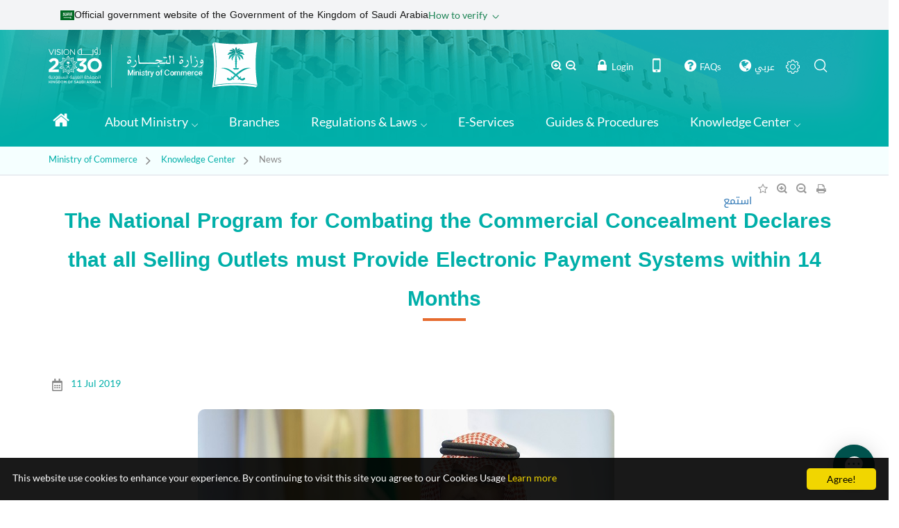

--- FILE ---
content_type: text/html; charset=utf-8
request_url: https://mc.gov.sa/en/mediacenter/News/Pages/11-07-19-01.aspx
body_size: 106859
content:

<!DOCTYPE html>    
<html lang="en" dir="ltr">
<head><meta name="facebook-domain-verification" content="3c3qvsuoea7bf37d6kea33l791loh0" /><meta name="google-site-verification" content="XoaicZ99HDxgKCUauYG9Z0vmlB54Y24-wqnietHWAlM" /><meta charset="UTF-8" /><meta name="GENERATOR" content="Microsoft SharePoint" /><meta http-equiv="X-UA-Compatible" content="IE=edge" /><meta name="viewport" content="width=device-width, initial-scale=1.0" /><meta name="msapplication-TileImage" content="/_layouts/15/images/SharePointMetroAppTile.png" /><meta name="msapplication-TileColor" content="#0072C6" /><title>
	
	The National Program for Combating the Commercial Concealment Declares that all Selling Outlets must Provide Electronic Payment Systems within 14 Months

</title><link href="../../../../_catalogs/masterpage/BotDetectCaptcha.ashx?get=layoutStyleSheet" rel="stylesheet" type="text/css" /><link rel="shortcut icon" href="/Style%20Library/en-us/Styles/images/favicon.png" type="image/x-icon" /><link rel="stylesheet" type="text/css" href="/Style%20Library/en-us/styles/css/corev15.css"/>
<link rel="stylesheet" type="text/css" href="/Style%20Library/en-us/styles/css/govstamp.css"/>
<link rel="stylesheet" type="text/css" href="/Style%20Library/en-us/styles/css/normalize.css"/>
<link rel="stylesheet" type="text/css" href="/Style%20Library/en-us/styles/css/bootstrap.min.css"/>
<link rel="stylesheet" type="text/css" href="/Style%20Library/en-us/Styles/css/jquery-ui.min.css"/>
<link rel="stylesheet" type="text/css" href="/Style%20Library/en-us/styles/css/mci-icons.css"/>
<link rel="stylesheet" type="text/css" href="/Style%20Library/en-us/styles/css/swiper.min.css"/>
<link rel="stylesheet" type="text/css" href="/Style%20Library/en-us/Styles/css/jquery.fancybox.min.css"/>
<link rel="stylesheet" type="text/css" href="/Style%20Library/en-us/Styles/css/select2.min.css"/>
<link rel="stylesheet" type="text/css" href="/Style%20Library/en-us/Styles/css/animate.css"/>
<link rel="stylesheet" type="text/css" href="/Style%20Library/en-us/styles/css/style.css"/>
<link rel="stylesheet" type="text/css" href="/Style%20Library/en-us/styles/css/BS5.css"/>
<link rel="stylesheet" type="text/css" href="/Style%20Library/en-us/styles/css/highContrastStyle.css"/>
<script type="text/javascript" src="/_layouts/15/1033/initstrings.js?rev=2WxjgxyM2qXGgY9r2nHW8A%3D%3DTAG0"></script>
<script type="text/javascript" src="/_layouts/15/init.js?rev=Z4FHbKu6g%2BIcQ10iZNANGQ%3D%3DTAG0"></script>
<script type="text/javascript" src="/ScriptResource.axd?d=5gsbQ3xF66-dia1WYSwO3o2H4GkAlwcQBRZF1RufAGyA49LO0LJhZfuX8NI8grJRhXxGBmrglRSMz2WWm6TI59cra143zshAaqraGOUZsmIbitE7WixtV8exhSjiJSjCZzk6bJaBgK0slsJIpp2EOQ2&amp;t=23c9c237"></script>
<script type="text/javascript" src="/_layouts/15/blank.js?rev=SI%2F%2B%2BMqex%2BqYVqcgptzL6A%3D%3DTAG0"></script>
<script type="text/javascript" src="/ScriptResource.axd?d=mPs1Yudtu-9Oggq8uJF2GS1pfTY_wFKqDUigy-eshWW3CuRVdgFG4UlE5YWFKYgm1sIPvUehLvq5GL8k_RQArWHKmBSti1h46z__CQTnNo__GYz12uXZTBuAwbKrgeaHIgCtM4v4v5uspfOH2vqsSw2&amp;t=23c9c237"></script>
<script type="text/javascript" src="/ScriptResource.axd?d=qDSI4YvZDto6S656t4jA4l-j1DYQxiJfycVac2yhvPksPm8OXRvJEsgtArO45m9HP2rCMQ7qDtEiqrjpBKQ8SbNiqfRJGf7bXqhzXcVNN7L1sFLaLlIpFW2suX3YTPQCijX4-qsw_YlUOXJkZdvl0A2&amp;t=23c9c237"></script>
<script type="text/javascript" src="/ScriptResource.axd?d=MKWlm1nARv-h513RIEpGcyll1D9SvM5V6_mwvUan9CN3ng2T62LN0Cnmv5y4CQQrREV_Nw4obzFxW7WIDZFdxgYaJErtn1lZmpnlStcTD50awo5pHX-2fByljbX9_NJv5OgEtc3zF3SiUZDNuV6rVA2&amp;t=23c9c237"></script>
<script type="text/javascript" src="/ScriptResource.axd?d=brhcEjijcg3rs8BZzvKyvAFtLC4c8gTM-ootjDke0Q_7ugiKIqUjgjBTryXqUXIUM4_tIyZaiu38LP9U7gQgdvCQkG0HkovUp65LLIpfc3B3O2SpTDiIeSkE3tqaXueGBOyFYiwzX1_5a-1Tis9-eA2&amp;t=23c9c237"></script>
<script type="text/javascript" src="/ScriptResource.axd?d=0vsQjMUCbmSFqVgb-m9eiVm9DOKX_gR7rVCBptFnnVeaTfq6_w6vvj4ekjWml3nW-RWTvJjilI2KIL73l6dvsG2T4EvUGfekWvvy9cc1qDOD8Cxhc7wFOY9DjurW0Ajb4xZ4ajpQVciN6AolEjgvEIhHxOVhHlAADk6QvX91DZw1&amp;t=23c9c237"></script>
<script type="text/javascript" src="/ScriptResource.axd?d=fgaISAC4FklkX51CUBFDk9ZVDZfKN4wpBUg7wNbgk5p-IdkGVxDhc2jdw6uYtyIrfO3pQ5DzA3fsqCtEP2HRikcbY9MSOjlU5bQrKFKzIQxLn2KEhOF5AFq8Vogi2dJxl3RXdcHygjBGBwy5FXiTEkPtgcrRY-yHVhtNTuOmEXffsTX1qI_4M6btppQCR9s-0&amp;t=23c9c237"></script>
<script type="text/javascript">RegisterSod("require.js", "\u002f_layouts\u002f15\u002frequire.js?rev=4UhLIF\u00252FezOvmGnh\u00252Fs0LLpA\u00253D\u00253DTAG0");</script>
<script type="text/javascript">RegisterSod("strings.js", "\u002f_layouts\u002f15\u002f1033\u002fstrings.js?rev=k\u00252FSaOdWtcHDDvsb\u00252FUFykOA\u00253D\u00253DTAG0");</script>
<script type="text/javascript">RegisterSod("sp.res.resx", "\u002f_layouts\u002f15\u002f1033\u002fsp.res.js?rev=wAoMiKx7gNtLcYzRgm0ujg\u00253D\u00253DTAG0");</script>
<script type="text/javascript">RegisterSod("sp.runtime.js", "\u002f_layouts\u002f15\u002fsp.runtime.js?rev=M0eD\u00252BNBN0PUZkyr3xZ3qqg\u00253D\u00253DTAG0");RegisterSodDep("sp.runtime.js", "sp.res.resx");</script>
<script type="text/javascript">RegisterSod("sp.js", "\u002f_layouts\u002f15\u002fsp.js?rev=vHaLY7QZAtE1wptVNup64Q\u00253D\u00253DTAG0");RegisterSodDep("sp.js", "sp.runtime.js");RegisterSodDep("sp.js", "sp.ui.dialog.js");RegisterSodDep("sp.js", "sp.res.resx");</script>
<script type="text/javascript">RegisterSod("sp.init.js", "\u002f_layouts\u002f15\u002fsp.init.js?rev=2TBUuMDVjwm3dbhZhstlAg\u00253D\u00253DTAG0");</script>
<script type="text/javascript">RegisterSod("sp.ui.dialog.js", "\u002f_layouts\u002f15\u002fsp.ui.dialog.js?rev=ikde3R5iYu6NFQRHyuBe9w\u00253D\u00253DTAG0");RegisterSodDep("sp.ui.dialog.js", "sp.init.js");RegisterSodDep("sp.ui.dialog.js", "sp.res.resx");</script>
<script type="text/javascript">RegisterSod("core.js", "\u002f_layouts\u002f15\u002fcore.js?rev=9ljmXhjR3KipcJXMXL5RTw\u00253D\u00253DTAG0");RegisterSodDep("core.js", "strings.js");</script>
<script type="text/javascript">RegisterSod("menu.js", "\u002f_layouts\u002f15\u002fmenu.js?rev=UsK9jkG5GnFgpxhqCd7xbw\u00253D\u00253DTAG0");</script>
<script type="text/javascript">RegisterSod("mQuery.js", "\u002f_layouts\u002f15\u002fmquery.js?rev=T8qAW1\u00252Ftzl7LMeZPlNcq2A\u00253D\u00253DTAG0");</script>
<script type="text/javascript">RegisterSod("callout.js", "\u002f_layouts\u002f15\u002fcallout.js?rev=P\u00252BhzNKjj\u00252FnOEZgHyNH4rJg\u00253D\u00253DTAG0");RegisterSodDep("callout.js", "strings.js");RegisterSodDep("callout.js", "mQuery.js");RegisterSodDep("callout.js", "core.js");</script>
<script type="text/javascript">RegisterSod("sp.core.js", "\u002f_layouts\u002f15\u002fsp.core.js?rev=b8PZKlG7uhIQfj\u00252FXj9snfw\u00253D\u00253DTAG0");RegisterSodDep("sp.core.js", "strings.js");RegisterSodDep("sp.core.js", "sp.init.js");RegisterSodDep("sp.core.js", "core.js");</script>
<script type="text/javascript">RegisterSod("clienttemplates.js", "\u002f_layouts\u002f15\u002fclienttemplates.js?rev=5sVUWI\u00252BGlAnUvQZS2HYj1g\u00253D\u00253DTAG0");</script>
<script type="text/javascript">RegisterSod("sharing.js", "\u002f_layouts\u002f15\u002fsharing.js?rev=CWPucopuvnxJt8ggWDsPcQ\u00253D\u00253DTAG0");RegisterSodDep("sharing.js", "strings.js");RegisterSodDep("sharing.js", "mQuery.js");RegisterSodDep("sharing.js", "clienttemplates.js");RegisterSodDep("sharing.js", "core.js");</script>
<script type="text/javascript">RegisterSod("suitelinks.js", "\u002f_layouts\u002f15\u002fsuitelinks.js?rev=8Gu\u00252BE3SxxYxLCuy6\u00252FIHNJQ\u00253D\u00253DTAG0");RegisterSodDep("suitelinks.js", "strings.js");RegisterSodDep("suitelinks.js", "core.js");</script>
<script type="text/javascript">RegisterSod("userprofile", "\u002f_layouts\u002f15\u002fsp.userprofiles.js?rev=cx6U8sP\u00252ByP0OFLjk6ekyIg\u00253D\u00253DTAG0");RegisterSodDep("userprofile", "sp.runtime.js");</script>
<script type="text/javascript">RegisterSod("followingcommon.js", "\u002f_layouts\u002f15\u002ffollowingcommon.js?rev=4FJmlvEYQE6ZeuOgRQ7ARA\u00253D\u00253DTAG0");RegisterSodDep("followingcommon.js", "strings.js");RegisterSodDep("followingcommon.js", "sp.js");RegisterSodDep("followingcommon.js", "userprofile");RegisterSodDep("followingcommon.js", "core.js");RegisterSodDep("followingcommon.js", "mQuery.js");</script>
<script type="text/javascript">RegisterSod("profilebrowserscriptres.resx", "\u002f_layouts\u002f15\u002f1033\u002fprofilebrowserscriptres.js?rev=qwf69WaVc1mYlJLXqmZmVA\u00253D\u00253DTAG0");</script>
<script type="text/javascript">RegisterSod("sp.ui.mysitecommon.js", "\u002f_layouts\u002f15\u002fsp.ui.mysitecommon.js?rev=X0KF4mnoaO7FiIKIHad\u00252FGw\u00253D\u00253DTAG0");RegisterSodDep("sp.ui.mysitecommon.js", "sp.init.js");RegisterSodDep("sp.ui.mysitecommon.js", "sp.runtime.js");RegisterSodDep("sp.ui.mysitecommon.js", "userprofile");RegisterSodDep("sp.ui.mysitecommon.js", "profilebrowserscriptres.resx");</script>
<script type="text/javascript">RegisterSod("browserScript", "\u002f_layouts\u002f15\u002fie55up.js?rev=8G4YIZY7\u00252FAZ08lPQFVt5yw\u00253D\u00253DTAG0");RegisterSodDep("browserScript", "strings.js");</script>
<script type="text/javascript">RegisterSod("inplview", "\u002f_layouts\u002f15\u002finplview.js?rev=YFZ\u00252BdJWOwBfLTsUnIfc1cg\u00253D\u00253DTAG0");RegisterSodDep("inplview", "strings.js");RegisterSodDep("inplview", "core.js");RegisterSodDep("inplview", "clienttemplates.js");RegisterSodDep("inplview", "sp.js");</script>
<link type="text/xml" rel="alternate" href="/en/mediacenter/News/_vti_bin/spsdisco.aspx" />
		
		<link rel="canonical" href="https://mc.gov.sa:443/en/mediacenter/News/Pages/11-07-19-01.aspx" />
		
	<meta name="copyright" content="All Rights Reserved. Ministry of Commerce in Saudi Arabia ©2019" /><meta name="author" content="Knowledge Management Department" /><meta name="email" content="km@mc.gov.sa" /><meta name="robots" content="INDEX,FOLLOW" /><meta property="og:image" content="https://mc.gov.sa/ar/PublishingImages/default-logo.jpg" /><meta property="og:title" content="Kingdom of Saudi Arabia - Ministry of Commerce" /><meta property="og:description" content="The official site for The Saudi Ministry of Commerce, to make an outstanding ranking in the commerce sector in a fair and motivating environment" />
	

    <script src="/Style%20Library/en-us/styles/js/modernizr-2.6.2.min.js"></script>

<script  src="/Style%20Library/ar-sa/styles/js/jquery-3.3.1.min.js"></script>
<script  src="/Style%20Library/ar-sa/styles/js/jquery-migrate-3.0.0.min.js"></script>

    <script src="/Style%20Library/en-us/Styles/js/jquery-ui.min.js"></script>
	
   <script>
        // Change JQueryUI plugin names to fix name collision with Bootstrap.
            $.widget.bridge('uitooltip', $.ui.tooltip);
        </script>
    <script src="/Style%20Library/ar-sa/styles/js/popper.min.js"></script>
    <script src="/Style%20Library/en-us/styles/js/bootstrap.min.js"></script>
    <script src="/Style%20Library/en-us/Styles/js/jquery.fancybox.min.js"></script>
    <script src="/Style%20Library/en-us/Styles/js/datepicker-ar.js"></script>
    <script src="/Style%20Library/en-us/styles/js/css_browser_selector.js"></script>
    <script src="/Style%20Library/en-us/styles/js/swiper.min.js"></script>
    <script src="/Style%20Library/en-us/Styles/js/jquery.creaseFont.min.js"></script>
    <script src="/Style%20Library/en-us/Styles/js/jquery.inputmask.bundle.min.js"></script>
    <script src="/Style%20Library/en-us/Styles/js/inputmask.binding.js"></script>
    <script src="/Style%20Library/en-us/Styles/js/select2.min.js"></script>
    <script src="/Style%20Library/en-us/Styles/js/select2-ar.js"></script>
    <script src="/Style%20Library/en-us/styles/js/wow.min.js"></script>
    <script src="/Style%20Library/en-us/styles/js/main.js"></script>
    <script src="/Style%20Library/ar-sa/styles/js/searchItems.js"></script>

    <!--[if IE 8]>
        <div style="font:14px tahoma;sans-serif;padding:20px;text-align:center;border:1px #ddd solid">
Your browser is very old Please use the following link to download a newer browser to browse this site:

        <br/>
        <a style="display:inline-block;padding:5px" href="https://www.google.com/chrome/">Download Google Chrome</a>
        </div>
	<![endif]-->






<style>
#MSOTlPn_MainTD{
    position: fixed!important;
    left: 40px!important;
    top: 150px!important;
}
.breadCrumbDetails span span:first-child, .breadCrumbDetails span span:nth-child(2){display:none;}
	</style>


<link rel="alternate" type="application/rss+xml" href="/en/Pages/RSSFeed.aspx" title="Your title" />
<script src="/Style%20Library/en-us/Styles/js/annyang.min.js"></script>


<!-- <span>
 -->

<style>

    .sharepointBarContainer,#s4-ribbonrow,#suiteBarTop{
	 display:none;
	 }
	 .sharepointBarContainer + #s4-workspace{
	margin-top:0;
}
    </style>
    
     <!-- </span> --><meta name="description" content="The official site for The Saudi Ministry of Commerce, The National Program for Combating the Commercial Concealment Declares that all Selling Outlets must Provide Electronic Payment Systems within 14 Months" /></head>
<body>




<!-- Google Tag Manager (noscript) -->

<noscript><iframe src="https://www.googletagmanager.com/ns.html?id=GTM-WZNJBGD"

height="0" width="0" style="display:none;visibility:hidden"></iframe></noscript>

<!-- End Google Tag Manager (noscript) -->


  <!-- 

 -->

  
  
  <noscript><div class='noindex'>You may be trying to access this site from a secured browser on the server. Please enable scripts and reload this page.</div></noscript>
  
  <form method="post" action="./11-07-19-01.aspx" onsubmit="javascript:return WebForm_OnSubmit();" id="aspnetForm">
<div class="aspNetHidden">
<input type="hidden" name="_wpcmWpid" id="_wpcmWpid" value="" />
<input type="hidden" name="wpcmVal" id="wpcmVal" value="" />
<input type="hidden" name="MSOWebPartPage_PostbackSource" id="MSOWebPartPage_PostbackSource" value="" />
<input type="hidden" name="MSOTlPn_SelectedWpId" id="MSOTlPn_SelectedWpId" value="" />
<input type="hidden" name="MSOTlPn_View" id="MSOTlPn_View" value="0" />
<input type="hidden" name="MSOTlPn_ShowSettings" id="MSOTlPn_ShowSettings" value="False" />
<input type="hidden" name="MSOGallery_SelectedLibrary" id="MSOGallery_SelectedLibrary" value="" />
<input type="hidden" name="MSOGallery_FilterString" id="MSOGallery_FilterString" value="" />
<input type="hidden" name="MSOTlPn_Button" id="MSOTlPn_Button" value="none" />
<input type="hidden" name="__EVENTTARGET" id="__EVENTTARGET" value="" />
<input type="hidden" name="__EVENTARGUMENT" id="__EVENTARGUMENT" value="" />
<input type="hidden" name="__REQUESTDIGEST" id="__REQUESTDIGEST" value="noDigest" />
<input type="hidden" name="MSOSPWebPartManager_DisplayModeName" id="MSOSPWebPartManager_DisplayModeName" value="Browse" />
<input type="hidden" name="MSOSPWebPartManager_ExitingDesignMode" id="MSOSPWebPartManager_ExitingDesignMode" value="false" />
<input type="hidden" name="MSOWebPartPage_Shared" id="MSOWebPartPage_Shared" value="" />
<input type="hidden" name="MSOLayout_LayoutChanges" id="MSOLayout_LayoutChanges" value="" />
<input type="hidden" name="MSOLayout_InDesignMode" id="MSOLayout_InDesignMode" value="" />
<input type="hidden" name="_wpSelected" id="_wpSelected" value="" />
<input type="hidden" name="_wzSelected" id="_wzSelected" value="" />
<input type="hidden" name="MSOSPWebPartManager_OldDisplayModeName" id="MSOSPWebPartManager_OldDisplayModeName" value="Browse" />
<input type="hidden" name="MSOSPWebPartManager_StartWebPartEditingName" id="MSOSPWebPartManager_StartWebPartEditingName" value="false" />
<input type="hidden" name="MSOSPWebPartManager_EndWebPartEditing" id="MSOSPWebPartManager_EndWebPartEditing" value="false" />
<input type="hidden" name="__VIEWSTATE" id="__VIEWSTATE" value="8HBei2Xw/SYMZWfdU2A3zunJ5qtFRUctHBnq+a2po5347oO0h+EvsVIxES6jakZm4Eaypx1oNRvrJ/0QEPzp6ol4lZT3DeCpY/k8gdxjdWiBdWCMITk3XU/iJVHswS6F6IskB5pQieAIYp0fs6lcrBFBnrSGkr4jkfOXCSxuj/[base64]/8d40+fyyNxoyhy6G/s+iqwzijUkCBrr7Vaf/6rq2hAkgoZh00yvXV6EpVi5Y4flFk/URiWHZz+2OlgpbkIXNLcnGINfaQU7DtdEhtq/[base64]/NFP+tImdQ7xZK3Po8OjYpgYEvsSucT26uoN9PYM2lAgteQ5A03jPG8vhtcRl8ud0r1baLTAgv5OO2+YpW2KJ0TVMpoP3+U9z6coiT71B3DqribEIAFPm+e7vGASG3+L5YgPQ1vkHpfk9u0hdaQncRiUqn5KLV4T6sCq6vR9Jir/Z/bUmSG3J2wRqZFZhZP5tVPVxOi8F69N4hABHHqLfoXXTGIvDvHzLyObY+o3ussxE2Yt8Oritc/[base64]/A9JurTN0IMhFR4GiDx7KM+2SPoWd2O8dyX26nQ+qdFdiXkhO8ZrQs2OwjgZ/UP/55Q8ct8vQ60KMrkMAJkrN2qkE6DBph0f3aOH052c0K+9s74mJJ/O+oeTJepvpf51n29QeV1hY5p1qxQruFpZpAB8Xl7rs/7DuP6NK3+WVfrTvUBUqCvTpG0gMmjIEMbOEiG91ecTTLGOaOyiwCpw+bKjA9xhcAEa6AdaxkwA5kiCLjPHajz3hI3kqKlpOlMm6mRr/Pk+Vqzprhbt2NTkys0MgS/kBGnUf8HNl5ovJBKyRoNy3k3/Ybk8oorW0FpcrJeui+wyU3VjaVHB6SBkVwYtUqbTiIZjkptsdD66EZv99InteG+esBPvDRGyIYOfnDf9eTwNZ5YN22+nLIBJSqidBvu8R9px8r/b7K0p4C/YM7jej5N0dFTw8z0wjfH4tmn4AHHbeO6DYyGqgaDNLdUIjrwJ6qgNPLO5Sfpoe3K5SSnU5Vm1Wi4DYKi026ivdQXSIPM7Ul/hLGGTcDrG4T25hwPmkq9yWIVwPc7LnnUr7H+yOWqCP4ork3BidsA/mLT3Q/Q+x0gtsZLrrdfcCUYDiyvk1vLsyQU6izQU13ssoT6/IOAp5NW+jlc5+/bqDvSTkY2vmKRFloNyH159PgwrMoilzxEGkS2kNqDluN1isIQv/6i+tqBUGL0w8/dpfD1POgZOffzul5uXfH5T7UbvmvN52T6F+sSGmz+hV2RKjibReps0R0MWTJBLvtKsD4eElc+OTAcTZTzn1A8qGNr/Lfg2sj+5DEpepB6QvC8+1sLfzmQpJPyMf+XmQ44p7tZKa/sDSpkMl2R6WypREx/ePVSph5Kw2KK8LWWVOru5o3FR1WwzgWDiJDuGA7QBDCxkS8uKfDa4txP16RbqnCxWZtjsgL3COYJLjkXzk14uV/7v1P1lEgpUbHMgXk0XwK3iIloMZjQ843s38RDx77l5esUZlh2Ji4A75deyde/jIXNIMPONELAba+O7SFylB276qIPlP6OqO6pge0k6kQczJbeGQlwUrR5Pv0y+pPwXdrmSua7mKL0e7wUDq9BoTb+S28VQsAMUicT1ZXOM6kxx1rvswiOMn5ePPxpF0lcXQxCejP8IcnGQa1ktD6l4Qf6rVRg6vgAuTj0l/wPIwtFixLmiCAH8vWGzTMu5rXvyerbbtwkZvvYSxSXKUy7cil/DrkVqHPmCtbl5EpZWJl41Qa9n3BcyW6iAHx77ramIUEIHoFlcXx4NH05ipqoskR3YDD94OELE8jX1mg2T3fKYkghJqlPXs/Jf85TbITXpvHI9Ngbi+S0r5z7RFCoNMzmNmEPy1PqyW9cb/kTq9qzCL9vtDwRjKw4JP6OD/lusHpCSyASzcwBeZgb/6sGyZ8QN/kX74RBXQCmU5z67TUs/typRYsg6GvGQRc9b5d7XKrpQN/I3oaKP8/4TDtTOSHRfcTnisQbtz7suvcsQZTyzbtspwBGdgXTapcjN7e3B+B03+Jy2neQQPSd4v+bluayQRh1pw5blWWxdp/hbDFAhkub8KsicIWJYSdiV5Q676J+mtoZZOYn25zswu1oAHlSCaBdfoaYam1mkBQhNVR4gELwm3rzAfr5WeJw6/tdzyLZR1MeGWugYP8/YpJkzSF2ENO+csVjQJKXUVoq/4HFIAy/3EkRKDxKdT1zZOmiqP6136hzja3Am6pJm7mK0G5KDG20xn2Gi8DIu/vHDJwHtE7FWBiJ8aWxazwveweUnrxrWeO6uknmdMEGaNh8RoL1A09lS5CAVZzvvE8co5t6mhyciOlkGvZ9klmw4S3NmI+eSc3lb/4GriGvYyT5XMczVx8rRtWvQm0II1IrPL1odGIoaLyBFOw6R1Omcu/YccXKpb6Oov2i2c1gHvhr3MqBrRR1qcSV02eds+Lgo/5Vn8Qf9vdT/2Gm6Z5P9JhtaIPHl2PNKoBgIjma4WIaj28WU7fI0+SKXerHj/pKkONa32qVTYXkvLw4cit99ZQlAZkiTcv1khGwAXrDJzWFVeIZ5l6UfroWr/omLgKDYCtZp7rMNVGP6rZ4MF4R/ur1l90EPXbKRX3/ewtbEFw2bvPFe4QDaqiqNFoBF6XcKuZ1u3LoC/PCKTz0yACAtijMeQGm1Gtv+m/yY/QOlnK1Xs53iVzTKkd3gxCsI5cVbXRPIEbfYMgwZ+TI26DbM1rsNnoNPL3W1gPpQ849BsAdVO6qtjZId0WjT7nAi5d3rR0N3ZGXT1PBtX9vtstpUfeAfPkBw26KbEkR5/MEqX9uwPAeZAEr4/tEqGjUFbfoCBjHLLt0KThRQqJZc5zPRD2o9yJLfO+y/ILzdva3BOto4/VCRNXqRRvMbxfHdJSOcqOp2B0t5HqumcZrSGlW0o58iuK/[base64]/mhTkIptSmvIDr7Ygnx/bwGu18gpl+jD3rClxN/WJl13rt/JsqrsAZwV5iRv5jNX4lM3/3e/C5VolWHBi0BHPqes7AqLiQzj/uXiG15nzjpGiHCXqFkkS/5fcTikdZzW70UQAWOV5RuWeoNsHwcvITOd8mxEnvy62qbg8qp2kDYpMBxpG86KKpyFQUGNvz8OR1bWo7s7VTTb2k2q3XjTxlwprCSbRTSqv5q5GUbx0QxtHiV783Oj1NRS6ckCODj07VwzzZrKJqKCbI/ecPp8jw6k9ziFojE7tNkaj1AfHf9ShchMpJAdTS7jNYF3sBR55ubSzUsYunEdDOJtlIqR3yvjpwx/yAb0c46IkOpqIWIsQNmHBttNoN0AmCqeFTQDJc2sXOJtiuUYwXSH9A8O5y1DgkAeJHhQGNa77k+vOChEP4ILN/yg82IN+duU4XjAtEPL44sfHo0qGUWE2yz14xv7NGScufVWNbjxGdc9+8UbBgypY5TClUikMF+A7sKcWESa+j/SDtEy5Zw1yg7tWSR8IptuFYfpeNAyZ9ITTxIpTAFNI+RQwqDBWlynfjVzF6OTO8GAiVhRYFQ6ocromWMaFZo17rM94eF1Azmu7NLnbPtiJ5V7ulzIZ9iB3dzYAReWxNLB2Rw3YRqO7dgjwc2jmtAX6vlK7HhPVV2uYPdFc+t/e+RR5AXIW5/ZdjVnLtZ2UAf7WXmu8GKVm0VGXCSWfs1+6QaE/o+peKrky1NluU5TCaKcXdKSdgbk0eNX80c4uxn5RR63aRchHKEn1ema+6z0rlXkCJFXjJaaTBzIb6cVCNjb6HPK4ITEgzcNFW/NpZOup63d/B38uYO6Bep5VwrfAAFTYf+kYUh/Psmf83y5bxKA7cnxW2eN6ZbN9akSloTpfN3GM1BYdC0XPvv7xkOTu+juxO4qLOQTHU/BuVQWZuHNmpoyWg6lEtQH6r4P8Xrnf8lUa0SHZyWNu32CXiMhTnvfl2Y2k7wXYBGmgSrMefZHWJzTGEedpW/AiJhkpKajiZYR1WDLvg4nER0qDjfmtj2cVB69zDILRfKnAJUWCG9IzdLbWU5y9ae6O/2NDFEILT7p3F/j/WHMxVHDw2b9wSa0jBz8+mXlPcGOr68tlaQeGtdIHfpheY1dPkqqabgCtgibhfryzQLXkyl2eTguUdgdiOuv/jtEDfOVOIo7IKGYiR4AxrlYvoLR+MZ8xT0WAr26MtfvHTNaG1NRrvEnGV/QZQ4Zw6pxH85cQeQdiowrEl8A0dbKKzyG9dQiMgHpn4qFMqrZdHV1xJumxI18MKRUhqhJ2YjV405r+heH6OWwi++Ir3hZ0OByCb7jmNasDdhgCmjJuPnYTYUOcLeMhWO3OhmDVkCJpVOUOramLy0ZDOkDUpXTbIG0CQQxCcTry/wB59CrGxcuLJ9UCboWhwRhYLSp8J1AbBFQjPq1NjK2AdU543ZK4RSse5Kv1oVozniik9EkhZq22jVNFLg9qW/RzSYdralikteoZ+QkSkwZkXpLfWS0f7uioNRLDAvqEQACuQt42MUbqTc2lrsKIKimI4XISN/YXV6f+rWXe5g625s7UAJTnyQ8ykuV+5OGDpbwyERk7bAMXP9mfRMf/WU3bbats4zDpl23ok1ZG3TjqIC01SRhWpQuA1AhDnVtrGlAiACiR/V6q7qR9Yesz6e6mqTgCfhswzmWGGV6OVqmuguuld7Bc5yDqAKXkp6A7tc0rem03TxucKrWdXVGm74Mk5cRC82HknQuuCL2ZJ6982/9TZJjIZ+y6ee1fnfDqhcdI8DQ5hNMb/nUn9hhVj/[base64]/JtdFoV9DlpMSSQIMWzq8Cz2pWUAbr9iC2drQ8F9pOH0gK62hOVUkkfhnaBuc3TmywBHMRcD1v4RBIJ52P3JD5sqkzgbGjeswRz/omoDujWEZLCPmO5qW+ijXa0jHdd0oH2npLirmr9Mx5ajxNNnw7VYZdzrj8XUswkIMcyk0vEPOK2jIavN9RhMXRBxt92B4htVcAZse6gh5kavMElD/bOQ/+QW7Bk88m1LTp9McX/3Gazq3roJjrem0U8RI+lhgSiHkUpsbxU/cPYBQVznp2B5jsG24fSwk138rpmacHORL1YtIGrdu6FDqZcQwOcC3aTUrVwXpGeRhfeWun3u5BOmu7EMISYjwCzbp70ItYdFworarUEkYXuTgqqDtq2XR+/eu/BDX58Fm7plI6xmyKiZJM/DwNl8hQZyLP43jNEr3dZNjNXOXo2jjKbx/EwJRDgScN8uqInMk5+vkXKB0iHVeZwSCjaP92pbShyzdFhbELWPzXhakT0UCraymt2gxX5y7/H548cYJiUmaZpi0sAzW5MaH2sNpLuzsBu+mD6+AtDS4uiffra+ID4qERdd+pjA3AW98jAgjMt6AGW0FqPyaVe7hlMsn1kopRM2wFPanDaLaee1Cql7BfPRfmCHZTr+VbO7LFXauHoZBfz5iyienxQMQPjGbdZvF6NHv6vGd5SAkt/vuigtWpIvAX+cI3UG8dUS/lNSKu3YBjv2ZOLKlBo5WLE2fmPBcr2NxL18WzPrWI5pF0TdLt7zFl2Bpse3Ird52KORJH7e1sVtloyy7GqcFIybwiVPUXrMn2secEPEWLlowmvSNfpkqnsP0g2+vq1LfDEavYj+nLU/HJ0HxpEaEsu0i43oUT+5h6ShRpEkb791XL/UXHvHrd6vrzgr3eNDQ8sdKK5CbJxPy++840B/jQgHw7XXuY83nMvpBxvIJmAi6Ad1786l9Qcny1+z2fdcOnHkglUHjDWbn5qXfxUaSZmaATNVpHANhRwbpN2BoQ90d5B13VxiNoduj4BVwz0/+TPK7P7ZDSQvRl8OTKiBSBd6lBFzaRYljqaujUf2BOEgZQ4Qhfse0SI6uJLLuSVqiJONFfioPOOOfNz56Wx+yHcMlvvl/40Acx/dYHAKpLRonMI8T/[base64]/75Pb6KXPdFeG9cglsFO/yXR3vv9+bbh+twEa/F+x/86+doCQ2VaFrivUQcToRjRYHJqWje2u826QLxA4kAde65SPHPaoEcmwpUFrGCpFUDnZSMnYLDa3IXwKqDqkn5GmOQjPOhOxUkcQnhxtJBX/gIgaonW2A/7fE30uc9qPsqXujT0BjHgG+B3UXokI9BWDo8ATMFCZ3LutoHsiC0N1a2wAMTdTFBb6PSkhjulHdE5idu/oqI189BmQDGyKtaFE0MHt/SKXxy/rg3SqSPELIZHEHnuX78cteeAK1PakkkmUcSKLhbhxbVLiKlOsRj4/qqEGHSf1+meF9KVhEPX01vpz23/DlheUxorvhIVFCu3V11N+9r8kK6Dlzwpe6D0Y5FE1FxWVxG/CIxXtoUhIaHJ2H6rlMhy1vCREXJuq7OXa1JrCWcSUAH4tkLhJ1A7qMi6d/jlCCXVYfX7oAOq1wAqM5yZu4xdSHGjrzaaXS5pebgcD97zPkYFYGfy23/[base64]//hDzTQSGepfWvB+OJCNYpW2SKEMf8v4bL6JXkQr4ShH0Njs+sfJktM3Y/l4CMXdHo+Q+cOAgTCAWkoZEVFn/Ou0P+7Q/33hXV314kTINIkGAuznNnxhRdsIB2uhN9HlDNzot8PkpLV94e+eLF0/LbxVmqG4nAjHTA7LToLu++Bi1bXmIDLwuoGAVYFlhTw7J+bacX57/3TKSJDy1Cd+EIiSo2AiGa5tFXKeo/aFjYqkWEiBA9GE8HmI4nC2uGXYLiTyM/onfusVOIxRst102yhx4khHwhsyZjjz4T9TbH2F8GgaBoQnyj/qW74J00EGf/eNNoXAwU4SlknvJGX/zs6vCG/RsVdPhDlgJE0Kmtt6TjpXzHX1CY/e15Ra/R0TzBAF5gspOM3DMBF0Gh2ISt+Mo4rFj/9lrmSU9M3G0kvvVE/aa+pLPLlvVdSC2VuaIgDxe/jnP4FD8wktMnEaM1+a8HgLJ7vYPCSQXfXQc79DIES7ClYKgjNv6LgKm4Y2tAW1aHiX4RfQfq/QF0VEIM1wuPV+BVgiYF0Su3wTwq5u/E8ZJFbIMZzeshV3+01QDc9u1XB5a2+x1Zwc2GPXsejI+ScefwAclkdzQxF4e20/RxjgLBpIcAe9F3lDIhrIz4ddxDPh7qjF/C4khwZlb+RxfYyVeGuTKuQ7NwWzihhM/vg+tfEStk50+KkOuTHr1KZcWpFPf6iHS/PNjnFjhnNRHfi3DfiO3wh8VrIfkLOtIUCh/JpKTaTUBHlOheUzKRcegZ9nIE8Oy+iPagrht6J2Fa7riu48NhzLEYqCyV7Kbg9pEwzvmtyyVRynNSeW5qF00g2IDmk7CPZWiSRSz2OBBICnkMqM+QaXr+AeVD/6bzS2QDIfrtXHKLJn5k4X95QhBLRSCeXvmXno51hq8BLMewXoIr9MuEgL25NhYAYbgMTU/ASBt8hOCj1tfiTrdq9TJYbh7xKiuK04VGkYt2gPCGTfwJHsBx0PGKDRzLo3DUEGbN68AuMuwiwpTr1QlFUwLqpFlZYFIqWzYUsVs1kFvnlsnYGIHqVHtSXcrO6M1IOLCC/qNW2Oe8/5CrtZXOa/zuZLQCYTzRJUu7/9Y6TsaHkLceraaJ4nMf0aohoKo3c4XiX4QYbq7Huy+KSGAJThcdCWUAlFAr7IrxicfkBNeXE3M7AhdJfhVAnV6Z9GNXnfM=" />
</div>

<script type="text/javascript">
//<![CDATA[
var theForm = document.forms['aspnetForm'];
if (!theForm) {
    theForm = document.aspnetForm;
}
function __doPostBack(eventTarget, eventArgument) {
    if (!theForm.onsubmit || (theForm.onsubmit() != false)) {
        theForm.__EVENTTARGET.value = eventTarget;
        theForm.__EVENTARGUMENT.value = eventArgument;
        theForm.submit();
    }
}
//]]>
</script>


<script src="/WebResource.axd?d=8kkscASxBr9mDVQmI0ClcgoDVv7IIDv6xIovttMVEqUyOyN2aJScWuzRtcD6uEHvroRC_3LqSM4kBe48PNy35c3Djqh2Tk8AGmm4mQr0beM1&amp;t=638568712745067788" type="text/javascript"></script>


<script type="text/javascript">
//<![CDATA[
var MSOWebPartPageFormName = 'aspnetForm';
var g_presenceEnabled = true;
var g_wsaEnabled = false;

var g_correlationId = '5660f0a1-ecb9-50e2-5d32-c7835c586647';
var g_wsaQoSEnabled = false;
var g_wsaQoSDataPoints = [];
var g_wsaRUMEnabled = false;
var g_wsaLCID = 1033;
var g_wsaListTemplateId = 850;
var g_wsaSiteTemplateId = 'BLANKINTERNET#2';
var _fV4UI=true;var _spPageContextInfo = {webServerRelativeUrl: "\u002fen\u002fmediacenter\u002fNews", webAbsoluteUrl: "https:\u002f\u002fmc.gov.sa\u002fen\u002fmediacenter\u002fNews", siteAbsoluteUrl: "https:\u002f\u002fmc.gov.sa", serverRequestPath: "\u002fen\u002fmediacenter\u002fNews\u002fPages\u002f11-07-19-01.aspx", layoutsUrl: "_layouts\u002f15", webTitle: "News", webTemplate: "53", tenantAppVersion: "0", isAppWeb: false, Has2019Era: true, webLogoUrl: "_layouts\u002f15\u002fimages\u002fsiteicon.png", webLanguage: 1033, currentLanguage: 1033, currentUICultureName: "en-US", currentCultureName: "en-US", clientServerTimeDelta: new Date("2026-01-25T06:30:15.7732955Z") - new Date(), updateFormDigestPageLoaded: new Date("2026-01-25T06:30:15.7732955Z"), siteClientTag: "1576$$16.0.5526.1001", crossDomainPhotosEnabled:false, webUIVersion:15, webPermMasks:{High:16,Low:196673},pageListId:"{4fe347b0-c11f-4429-ba63-9c7df2e6d64a}",pageItemId:3215, pagePersonalizationScope:1, alertsEnabled:true, siteServerRelativeUrl: "\u002f", allowSilverlightPrompt:'True', isSiteAdmin: false};var L_Menu_BaseUrl="/en/mediacenter/News";
var L_Menu_LCID="1033";
var L_Menu_SiteTheme="null";
document.onreadystatechange=fnRemoveAllStatus; function fnRemoveAllStatus(){removeAllStatus(true)};Flighting.ExpFeatures = [480215056,1880287568,1561350208,302071836,3212816,69472768,4194310,-2113396707,268502022,-872284160,1049232,-2147421952,65536,65536,2097472,917504,-2147474174,1372324107,67108882,0,0,-2147483648,2097152,0,0,32768,0,0,0,0,0,0,0,0,0,0,0,0,0,0,0,0,0,0,0,0,0,0,0,0,0,0,0,0,0,0,0,0,0,0,0,0,0,0,0,0,0,0,0,0,0,0,0,0,0,0,0,0,0,0,0,0,0,0,32768]; (function()
{
    if(typeof(window.SP) == "undefined") window.SP = {};
    if(typeof(window.SP.YammerSwitch) == "undefined") window.SP.YammerSwitch = {};

    var ysObj = window.SP.YammerSwitch;
    ysObj.IsEnabled = false;
    ysObj.TargetYammerHostName = "www.yammer.com";
} )(); //]]>
</script>

<script src="/ScriptResource.axd?d=M_o8jNWxeCQobMJEStqqsmE1gmuXT8d5_3RElkHGyblsthZbonOP3NBmHhZXHp0boJr7jFgXH-tANyuxmvoUlLQIsCfoJP_Rz1jiTIBf-HKQWD0gjzJZtkKO6mzpZP9UPF5D_fNgOrjCecFA2hveTy5_YYFh-io3OSuL6rR7pfg1&amp;t=7266186d" type="text/javascript"></script>
<script src="/_layouts/15/blank.js?rev=SI%2F%2B%2BMqex%2BqYVqcgptzL6A%3D%3DTAG0" type="text/javascript"></script>
<script type="text/javascript">
//<![CDATA[
(function(){

        if (typeof(_spBodyOnLoadFunctions) === 'undefined' || _spBodyOnLoadFunctions === null) {
            return;
        }
        _spBodyOnLoadFunctions.push(function() {
            SP.SOD.executeFunc('core.js', 'FollowingDocument', function() { FollowingDocument(); });
        });
    })();(function(){

        if (typeof(_spBodyOnLoadFunctions) === 'undefined' || _spBodyOnLoadFunctions === null) {
            return;
        }
        _spBodyOnLoadFunctions.push(function() {
            SP.SOD.executeFunc('core.js', 'FollowingCallout', function() { FollowingCallout(); });
        });
    })();if (typeof(DeferWebFormInitCallback) == 'function') DeferWebFormInitCallback();function WebForm_OnSubmit() {
UpdateFormDigest('\u002fen\u002fmediacenter\u002fNews', 1440000);if (typeof(ValidatorOnSubmit) == "function" && ValidatorOnSubmit() == false) return false;if (typeof(_spFormOnSubmitWrapper) != 'undefined') {return _spFormOnSubmitWrapper();} else {return true;};
return true;
}
//]]>
</script>

<div class="aspNetHidden">

	<input type="hidden" name="__VIEWSTATEGENERATOR" id="__VIEWSTATEGENERATOR" value="5CC1079C" />
	<input type="hidden" name="__VIEWSTATEENCRYPTED" id="__VIEWSTATEENCRYPTED" value="" />
	<input type="hidden" name="__EVENTVALIDATION" id="__EVENTVALIDATION" value="pTJ9kp3Ggf9hchnGqiPaMCN0eTNYvCgj8EHDscMWCgKyk5d5N2ov3CaE8LvRCM98CxWOksZgbjmVWxEC1eUmm8xV2pWL5sOyQCFYzDKrs94sNb6XaMw2t7Cn/HfuGgWvYGxXUV+HGsZz/OwfnvyKXuXvBjyzL1ctIty24j46poewoZvqegXXIdsX28YA9vuNTt8C51t+DxwADt7+y8X+qYkqxhIbyRLkR5jHOSyMLhZIujSzyLkSPbZBCean8cnnpFV2nqtA4Vt/1lYthwyFKy4pUWy5ETBllLURhmDFgfxqr6Xa4xqhl1Jb9K3Q0EqsnK1cPFsnoFbiO3Dul7xTWg==" />
</div>
	<script> var submitHook = function () { return false; }; theForm._spOldSubmit = theForm.submit; theForm.submit = function () { if (!submitHook()) { this._spOldSubmit(); } }; </script>
	<span id="DeltaSPWebPartManager">
		
	</span>
	<script type="text/javascript">
//<![CDATA[
Sys.WebForms.PageRequestManager._initialize('ctl00$ScriptManager', 'aspnetForm', ['tctl00$PlaceHolderMain$g_82ddcc72_090e_48a5_b080_711be1eab196$ctl00$up1','','tctl00$PlaceHolderMain$g_e26ff070_b26b_4b16_a9d6_58544cfdcd48$ctl00$up1','','tctl00$PlaceHolderMain$g_3c9a0f1c_550e_40f2_9a58_e60ace1f1089$ctl00$UpdatePanel1',''], ['ctl00$PlaceHolderMain$g_3c9a0f1c_550e_40f2_9a58_e60ace1f1089$ctl00$submitButton',''], [], 90, 'ctl00');
//]]>
</script>

	<span id="DeltaDelegateControls">
		
		
	</span>
	

<div class="sharepointBarContainer">


<!-- 

 -->




<div id="ms-hcTest"></div>


</div>

		<div id="s4-workspace">
		<div id="s4-bodyContainer">
			
			
			
			
			
			
			
			
			
			 <div class="container-fluid" style="background: #F3F4F6 !important">
            <div class="container">
                <div class="row">
                
                
			
			<div class="digital-stamp-card stamp-en">
                <div class="digital-stamp-header">
                    <img src="/Style%20Library/en-us/Styles/images/arow1.png" alt="ksa flag">

                    <h6>Official government website of the Government of the Kingdom of Saudi Arabia</h6>
                    <div class="btn-digital-stamp-card">
                        <span>How to verify</span>
                          <img src="/Style%20Library/en-us/Styles/images/arowdown.png" alt="arow down">
                    </div>
                </div>
  <div class="digital-stamp-body">
      <div class="digital-stamp-container">
          <div class="box1">
              <div class="img-border-rounded">
                 <img src="/Style%20Library/en-us/Styles/images/djaimage1.png" alt="gov links">
              </div>
              <div>
                  <h6>Links to official Saudi websites end with <span class="green-text">gov.sa</span> </h6>
                  <p>All links to official websites of government agencies in the Kingdom of Saudi Arabia end with gov.sa.</p>
                  </div>
              </div>
          <div class="box1">
              <div class="img-border-rounded">
                <img src="/Style%20Library/en-us/Styles/images/djaimage2.png" alt="https">

              </div>
              <div>
                  <h6>Government websites use the <span class="green-text">HTTPS</span> protocol for encryption and security.</h6>
                  <p> Secure websites in the Kingdom of Saudi Arabia use the HTTPS protocol for encryption.</p>
              </div>
          </div>
          </div>
      <div class="stamp-link-box">
       
		  <img src="/Style%20Library/en-us/Styles/images/dja.png" alt="dga image">

          <p>Registered with the Digital Government Authority under number :</p>
          <a target="_blank" href="https://raqmi.dga.gov.sa/platforms/platforms/1c92022b-5c76-49cd-16cf-08dcedd8a2b9/platform-license">20241111017</a>
          </div>
  </div>
</div>
</div>
</div>
</div>

			
			
			
			
			
			
			
			
			
    <div class="container-fluid">
       <header class="header-wrapper" >
        <div class="topbar">
            <div class="container">
                <div class="row">
                    <div class="col-md-5">
                     
  <!-- <a class="logo" href="/ar"> -->
 <a href="https://www.vision2030.gov.sa/"><span style="display: none;">وزارة التجارة</span> 
                            <img src="/Style%20Library/en-us/Styles/images/visionlogo.svg" alt="" class="vissionlogoImg">
                        </a>

                            <span class="logo-sep"></span>                       
 <a href="/en"><span style="display: none;">Ministry Of Commerce</span>
                            <img src="/Style%20Library/en-us/Styles/images/Logo.svg" alt="" class="logoImg">
                        
                            </a>

							
                       
                        <a class="" href="https://engage.moc.gov.sa/yoac" style="display: none;">
                           <span class="logo-sep"></span>
                            <img src="/Style%20Library/ar-sa/Styles/images/YearOfArabic.svg" alt="The Year of Arabic Calligraphy" title="The Year of Arabic Calligraphy" class="vissionlogoImg">
                        </a>                   
                         </div>
                         <div class="col-md-2"></div>
                    <div class="col-md-5 top-functions-c">


                        <div class="top-functions Aleft">
							<span>
								<a style="color: white;" id="fontLargeHeader" title="Increase Font" ><i class="icon-zoom-in"></i></a>
															<a style="color: white;" id="fontSmallHeader" title="Font decrease" ><i class="icon-zoom-out"></i></a>
								</span>
								
  
<link rel="stylesheet" type="text/css" href="/Style%20Library/ar-sa/styles/css/login.css"/>
<div class="loginContainer fleft">
    <a href="https://efile.mc.gov.sa/ar/Account/Login?client_ID=B7C20385-85FC-434F-8031-5DD43A490718&landingPage=0&iam=0&returnurl=https://mc.gov.sa/en/mediacenter/News/Pages/11-07-19-01.aspx&referrer=mci" id="ctl00_UC_Login_loginLogoutBtn" class="topLnk"><i class='icon-lock'></i>Login</a>

    <ul class="dropdown-menu topLnksMenu">
        <li><a class="topLnk" href="javascript:WebForm_DoPostBackWithOptions(new WebForm_PostBackOptions(&quot;ctl00$UC_Login$ctl00&quot;, &quot;&quot;, true, &quot;&quot;, &quot;&quot;, false, true))"><i class="icon-logout"></i>Logout </a></li>


       
    </ul>

    
    <span class="tooltiptext">Login to view your dashboard</span>

  

    
</div>


                              
                            <div class="hidden-sm hidden-xs">
								<a href="/en/Pages/MobileApps.aspx" title="Mobile Apps"  class="topLnk apps"><span style="display: none;">MobileApps</span> <i class="icon-mobile"></i></a>
								<a href="/en/FAQ" class="topLnk faq" title="FAQs" ><i class="icon-help-circled"></i>FAQs</a>
								<a href="#" class="language topLnk lang" >عربي<i class="icon-globe"></i></a>
								<div class="settings fleft">
                            <a href="#" class="dropdown-toggle topLnksMenuBtn" data-bs-toggle="dropdown" aria-haspopup="true" aria-expanded="false" title="Settings"><span style="display: none;">settings</span> 
										<i class="icon icon-cog-2"></i>
							</a>
							<ul class="dropdown-menu topLnksMenu">
								<li><a class="topLnk blindness" title="High Contrast"><span style="display: none;">Contrast</span><i class="icon-eye-off"></i>High Contrast</a></li>
                                <li><a href="javascript:$('#audioControls').modal('show');  startVoiceRecognition();"  class="topLnk talk"><i class="icon-mic" ></i>Talk</a></li>
							</ul>
                            </div>
                            </div>
                            
							<a class="searchicon" data-bs-toggle="modal" data-bs-target="#searchModal"  title="Search"><i class="search2 icon-search"></i></a>
							<div class="searchbox">
								<div class="search-form clearfix">
									<input type="text" id="txtSearch1" title="Search" class="search-input fA" placeholder="Search...">
									<span class="searchcontrols">
										<a onclick="doSearch();" class="search-btn"><i class="search3 icon-search"></i></a>
										<a class="microphone-btn"><i class="icon-close closeSearch"></i></a>
									</span>
								</div>
							</div>
                            

                            <div class="visible-sm visible-xs fright">
                                <div class="btn-group">
                                    <button type="button" class="dropdown-toggle topLnksMenuBtn" data-bs-toggle="dropdown" aria-haspopup="true"
                                        aria-expanded="false">
                                        <i class="icon-cog-2" aria-hidden="true"></i>
                                    </button>
                                    <ul class="dropdown-menu topLnksMenu">
                                        <li> 
                                           <a href="#" class="language topLnk lang">عربي<i class="icon-globe"></i></a>
                                        </li>
                                        <li><a href="/en/FAQ" class="topLnk faq" title="FAQs"><i class="icon-help-circled"></i>FAQs
                                            </a></li>
                                        <li><a href="/en/contactus" class="topLnk contactus" title="Contact Us"><i class="icon-phone"></i>
                                            Contact Us</a></li>
                                        <li><a class="topLnk blindness" title="High Contrast"><span style="display: none;">تباين</span><i class="icon-eye-off"></i>High Contrast</a></li>
                                        <li><a href="javascript:$('#audioControls').modal('show');  startVoiceRecognition();" class="topLnk talk"><i class="icon-mic" ></i>Talk</a></li>
                                        <li><a href="/en/Pages/MobileApps.aspx" class="topLnk apps"><i class="icon-mobile"></i>Mobile Apps</a></li>
                                    </ul>
                                </div>
                            </div>
                            
                        </div>
                    </div>
                </div>
            </div>
        </div>
        <div class="topnav">
            	

<div class="container">
    <nav class="navbar navbar-default" id="mainMenuNavContainer">
        <div class="row">

            <!-- Brand and toggle get grouped for better mobile display -->
            <div class="navbar-header">
                <button type="button" class="navbar-toggle collapsed" data-bs-toggle="collapse" data-bs-target="#bs-example-navbar-collapse-1"
                    aria-expanded="false">
                    <span class="sr-only">Toggle navigation</span>
                    <span class="icon-bar"></span>
                    <span class="icon-bar"></span>
                    <span class="icon-bar"></span>
                </button>
                <a class="navbar-brand visible-sm visible-xs" href="/"><span style="display: none;">Home</span>
                    <img src="/Style%20Library/ar-sa/Styles/images/logo.svg" alt="" class="logoImg"> 

                </a>
            </div>


            <!-- Collect the nav links, forms, and other content for toggling -->

            <div class="collapse navbar-collapse" id="bs-example-navbar-collapse-1">
                <ul class="nav navbar-nav">
                    
                    <li class='active'><a href='/en/pages/default.aspx'><span style='display: none;'>Home</span><i class='icon-home'></i></a></li><li class='dropdown'>
                                    <a href='/en/About/Pages/default.aspx' class='dropdown-toggle' data-bs-toggle='dropdown' role='button' aria-haspopup='true' aria-expanded='false'>About Ministry</a><div class='dropdown-menu'>
                                    <div class='row'><div class='col-md-3 col-sm-6 col-xm-12'><b><a href='/en/About/who-we-are/Pages/default.aspx'> who we are</a></b><a href='/en/About/who-we-are/Pages/OrgStructure.aspx'> Organizational Structure</a><a href='/en/About/who-we-are/Pages/Departments.aspx'> Deputies and Departments</a><a href='/en/About/who-we-are/Pages/CVs-Ministry-officials.aspx'> CVs of Ministry officials</a><a href='/en/About/who-we-are/Pages/PSSLA.aspx'> Policies, Strategies and Service Commitments</a><a href='/en/About/who-we-are/Pages/Partnerships.aspx'> Partnerships</a><a href='https://mc.gov.sa/en/mediacenter/News/Pages/default.aspx'> News and events</a></div><div class='col-md-3 col-sm-6 col-xm-12'><b><a href='/en/About/Initiativesandprojects/Pages/default.aspx'> Development Initiatives</a></b><a href='/en/About/Initiativesandprojects/sustainabledevelopment/Pages/default.aspx'> Sustainable Development</a><a href='/en/About/Initiativesandprojects/Statistics/Pages/default.aspx'> Statistics</a><a href='https://mc.gov.sa/en/Communityparticipation/Pages/default.aspx'> Community participation</a><a href='/en/About/Initiativesandprojects/M-government/Pages/default.aspx'> Mobile government</a><a href='/en/About/Initiativesandprojects/Competitions/Pages/default.aspx'> Competitions</a><a href='/en/About/Initiativesandprojects/budget/Pages/default.aspx'> Budget and Spending</a><a href='https://mc.gov.sa/en/OpenData/Pages/default.aspx'> Open data</a></div><div class='col-md-3 col-sm-6 col-xm-12'><b><a href='/en/About/HS/Pages/default.aspx'> Help and support</a></b><a href='https://talent.mc.gov.sa/en/'> Vacancies</a><a href='https://mc.gov.sa/en/About/CommunicateWithTheMinister/Pages/default.aspx'> Communicate With The Minister</a><a href='https://mc.gov.sa/en/contactus/Pages/default.aspx'> Live Chat</a><a href='https://mc.gov.sa/en/contactus/Pages/default.aspx'> Contact us</a></div></div>
                             </div></li><li ><a  href='/en/branches/Pages/default.aspx'> Branches</a></li><li class='dropdown'>
                                    <a href='/en/Regulations/Pages/default.aspx' class='dropdown-toggle' data-bs-toggle='dropdown' role='button' aria-haspopup='true' aria-expanded='false'>Regulations &amp; Laws</a><div class='dropdown-menu'>
                                    <div class='row'><div class='col-md-3 col-sm-6 col-xm-12'><b><a href='/en/Regulations/r-r/Pages/default.aspx'> Regulations &amp; Laws</a></b></div></div>
                             </div></li><li ><a  href='/en/eservices/Pages/default.aspx'> E-Services</a></li><li ><a  href='/en/guides/Pages/default.aspx'> Guides &amp; Procedures</a></li><li class='dropdown'>
                                    <a href='/en/mediacenter/Pages/default.aspx' class='dropdown-toggle' data-bs-toggle='dropdown' role='button' aria-haspopup='true' aria-expanded='false'>Knowledge Center</a><div class='dropdown-menu'>
                                    <div class='row'><div class='col-md-3 col-sm-6 col-xm-12'><b><a href='/en/mediacenter/Ads/Pages/default.aspx'> Ads</a></b></div><div class='col-md-3 col-sm-6 col-xm-12'><b><a href='/en/mediacenter/Events/Pages/default.aspx'> Events</a></b></div><div class='col-md-3 col-sm-6 col-xm-12'><b><a href='/en/mediacenter/News/Pages/default.aspx'> News</a></b></div><div class='col-md-3 col-sm-6 col-xm-12'><b><a href='/en/mediacenter/VideosLibrary/Pages/default.aspx'> Videos Library</a></b></div><div class='col-md-3 col-sm-6 col-xm-12'><b><a href='https://mc.gov.sa/en/mediacenter/Pages/bainah.aspx'> Bainah Center</a></b></div></div>
                             </div></li>
                </ul>

            </div>
            <!-- /.navbar-collapse -->
        </div>
    </nav>

</div>

        </div>
    </header>
		
		
        
<script src="https://f1-as.readspeaker.com/script/8022/ReadSpeaker.js?pids=embhl" type="text/javascript"></script>


	<section class="innerpages">
        <div class="breadCrumb">
            <div class="container">
               <div class="row">
               <div class="col-md-12 col-sm-12">
             <div class="breadCrumbDetails">
           						<span id="ctl00_PlaceHolderMain_siteMapPath"><span><a title="Home" class="breadCrumbRoot" href="/ar/pages/default.aspx">Internet</a></span><span class="display-none">
              							 <span><i class="fa fa-angle-left"></i></span>
             							</span><span><a href="/en/Pages/default.aspx">Ministry of Commerce</a></span><span class="display-none">
              							 <span><i class="fa fa-angle-left"></i></span>
             							</span><span><a href="/en/mediacenter/Pages/default.aspx">Knowledge Center</a></span><span class="display-none">
              							 <span><i class="fa fa-angle-left"></i></span>
             							</span><span class="active">News</span></span>
 </div>
                 </div>    </div>
            </div>
        </div>
        
        <div class="pagetopfunctions-wrapper">
                <div class="container">
                    <div class="col-md-12 col-sm-12 Aleft">
                        <div class="pagefunctions">
                       <div class="listen Readspeakers" >			
					<div id="readspeaker_button1" class="rs_skip rsbtn rs_preserve">
    <a rel="nofollow" class="rsbtn_play" accesskey="L" title="قراءة محتوى هذه الصفحة" href="https://app-as.readspeaker.com/cgi-bin/rsent?customerid=8022&amp;lang=ar_ar&amp;readid=container&amp;url=">
        <span class="rsbtn_left rsimg rspart"><span class="rsbtn_text"><span>
	استمع</span></span></span>
        <span class="rsbtn_right rsimg rsplay rspart"></span>
    </a>
</div></div>                            <a href="#?"  id="addfavorite" title="أضف إلى المفضلة"><i class="icon-star-empty"></i></a>
                            <a href="#?" id="fontLarge" title="تكبير حجم الخط"><i class="icon-zoom-in"></i></a>
                            <a href="#?" id="fontSmall" title="تصغير حجم الخط"><i class="icon-zoom-out"></i></a>
                            <a href="#?" id="print" title="طباعة"><i class="icon-print"></i></a>
                        </div>
                </div>
                </div>
            </div>
            
            
 <div class="pagetitle">
                <div class="container">
                    <div class="row">
                        <h1 class="pagetitle">&nbsp;The National Program for Combating the Commercial Concealment Declares that all Selling Outlets must Provide Electronic Payment Systems within 14 Months</h1>
                    </div> 
                </div>
            </div>
        <div class="container">
            <div class="row">
                <div class="col-md-12 col-sm-12 contentarea">
                    <article class="innerContent">
                        <h2 class="pagetitle">
                            </h2>
                        <div class="pagetoolstop">
                            <div class="row">
                                <div class="col-md-6 col-sm-6 col-xs-12">
                                    
                                    
                                    
                                    
                                </div>
                                								 
								
                            </div>
                        </div>
                        <!-- Page Content Start -->
                        <div  id="container" class="ArticleContent">
                            <div class="artclDetails">

                                <span class="artclDate">
                                   
<div id="ctl00_PlaceHolderMain_g_0ab4baf1_3b5c_499d_a95b_920e500c9dec" __MarkupType="vsattributemarkup" __WebPartId="{0ab4baf1-3b5c-499d-a95b-920e500c9dec}" WebPart="true">
	

   <i class="icon-calendar"></i>
11 Jul 2019

</div>
                                </span>

                            </div>
                            
                            
                                                        <div class="contentdiv">





<div id="ctl00_PlaceHolderMain_g_7583d6be_12ec_4a7a_876e_c854fe541c32" __MarkupType="vsattributemarkup" __WebPartId="{7583d6be-12ec-4a7a-876e-c854fe541c32}" WebPart="true">
	

<div class="row">

    <div class="col-md-8 col-md-push-2">
        

        <div id="ctl00_PlaceHolderMain_g_7583d6be_12ec_4a7a_876e_c854fe541c32_ctl00_PanImage">
		
            <div class='artclImg fA'> <img class='SingleImgNews' alt='' title='' src='/ar/mediacenter/News/PublishingImages/02-04-19-01-01.jpg'/> </div> 
        
	</div>
    </div>
</div>


<script>


    $(document).ready(function () {
        var galleryThumbs = new Swiper('.gallery-thumbs', {
            spaceBetween: 10,
            slidesPerView: 4,
            freeMode: true,
            watchSlidesVisibility: true,
            watchSlidesProgress: true,
        });
        var galleryTop = new Swiper('.gallery-top', {
            spaceBetween: 10,
            navigation: {
                nextEl: '.swiper-button-next',
                prevEl: '.swiper-button-prev',
            },
            thumbs: {
                swiper: galleryThumbs
            }
        });
    });

</script>

</div>





                                <div id="ctl00_PlaceHolderMain_ctl01_label" style='display:none'>Page Content</div><div id="ctl00_PlaceHolderMain_ctl01__ControlWrapper_RichHtmlField" class="ms-rtestate-field" style="display:inline" aria-labelledby="ctl00_PlaceHolderMain_ctl01_label"><p style="text-align&#58;center;">&#160;</p><div style="text-align&#58;justify;"><div style="text-align&#58;center;">This Decision will be Gradually Implemented on all Business Activities</div><br></div><div style="text-align&#58;justify;">The National Program for Combating the Commercial Concealment announces that all selling outlets will be obliged gradually to use the electronic payment system in their trade activities. This will give the consumer the choice to use different means of payment, in addition to the cash payment. This is part of the program's initiative, under the title &quot;Obliging the shops and outlets to provide electronic payment system.&quot;</div><div style="text-align&#58;justify;"><br></div><div style="text-align&#58;justify;">The aforementioned program will start implementing this initiative gradually from 11.11.1440, Corresponding to 14.07.2019, in coordination and cooperation with the Ministry of Commerce and Investment, the Ministry of Municipal and Rural Affairs and the Saudi Arabian Monetary Agency. So all gas stations and their relative service centers will be obliged to provide e-payment systems. This decision will be fully implemented on all trade activities on 06.01.1442, corresponding to 25.08.2020.&#160;</div><div style="text-align&#58;justify;"><br></div><div style="text-align&#58;justify;">The National Program for Combating the Commercial Concealment, chaired by His Excellency the Minister of Commerce and Investment, Dr. Majid bin Abdullah Al Qassabi, highlights the importance of defining and specifying the roles of the participating parties in this initiative, so that to ensure the implementation of this decision, through setting a time plan of six stages, to obligate all selling outlets to provide electronic payment systems, in a gradual manner for all sectors.</div><div style="text-align&#58;justify;"><br></div><div style="text-align&#58;justify;">Meanwhile, the Ministry of Commerce and Investment will monitor the provision and use of electronic payment systems at the selling outlets. MCI will&#160; receive the consumers' reports and complaints in case the service is not available or the owners refrain to&#160; allow or enable the consumers to use such service. In case of non-adherence of the regulations, then stern measures and penalties will be imposed on the violators.&#160;</div><div style="text-align&#58;justify;"><br></div><div style="text-align&#58;justify;">The Ministry of Municipal and Rural Affairs is responsible for following up the commitment and adherence to this decision by the grocery, catering shops and other facilities that are under its supervision and control, especially during the approval of the applications for new licenses.&#160;</div><div style="text-align&#58;justify;"><br></div><div style="text-align&#58;justify;">Notably, the Ministry of Municipal and Rural Affairs announced, more than three months ago, that the owners of the fuel stations, and their relevant services, should provide e-payment systems &quot;Mada&quot;, by giving them a deadline ending on 11.11.1440 AH, in case of non-adherence, the necessary penalties will be imposed against the stations in violation.&#160;<br></div><div style="text-align&#58;justify;">​<br></div><div style="text-align&#58;justify;">These procedures go in line with recommendations and directives of the Supreme Royal Order, relevant to combating the commercial concealment, and the necessity to consolidate the efforts among various government sectors. Therefore, the National Program for Combating the Commercial Concealment has been established, aiming at regulating the financial transactions to eliminate the illegal remittance of funds, under the commercial concealment.</div><div style="text-align&#58;justify;"><br></div><div style="text-align&#58;justify;">It is worth mentioning that the participants in the National Program for Combating the Commercial Concealment continue to work together, consolidate the efforts and coordinate among each other for the implementation of the program's recommendations. Each authority will carry out the tasks assigned to it, taking into consideration the fulfillment of the program's objectives. Evaluation and assessment shall be done for every concerned authority during all implementation stages of the program. .</div><div><div style="text-align&#58;justify;"><br></div><br></div></div>

                            </div>



<div id="ctl00_PlaceHolderMain_g_82ddcc72_090e_48a5_b080_711be1eab196" __MarkupType="vsattributemarkup" __WebPartId="{82ddcc72-090e-48a5-b080-711be1eab196}" WebPart="true">
	

<div class="ajax-progress">
    <div id="ctl00_PlaceHolderMain_g_82ddcc72_090e_48a5_b080_711be1eab196_ctl00__UpdateProgress" style="display:none;position: fixed; text-align: center; height: 100%; width: 100%; top: 0; right: 0; left: 0; z-index: 9999999; background-color: #808080; opacity: 0.5; cursor: default;">
		
            <img id="ctl00_PlaceHolderMain_g_82ddcc72_090e_48a5_b080_711be1eab196_ctl00_imgUpdateProgress" title="Loading ..." src="/ar/PublishingImages/loading-transparent-ajax-loader-2.gif" alt="Loading ..." style="padding: 10px; position: fixed; top: 45%; left: 50%; width: 100px;" />
        
	</div>
    <div id="ctl00_PlaceHolderMain_g_82ddcc72_090e_48a5_b080_711be1eab196_ctl00_up1">
		
            <div id="ctl00_PlaceHolderMain_g_82ddcc72_090e_48a5_b080_711be1eab196_ctl00_PanConten">
			

                <span id="ctl00_PlaceHolderMain_g_82ddcc72_090e_48a5_b080_711be1eab196_ctl00_lbResult"></span>
                <div class="innerpages">
                 <article class="page-article">
                <div class="container">
                    <div class="row">
                        <h4 class="formTtl">
                            <span id="ctl00_PlaceHolderMain_g_82ddcc72_090e_48a5_b080_711be1eab196_ctl00_titleLabel">Add comments</span>
                        </h4>
                        <div class="form-inline">
                            <div class="form-group col-xs-12 required">
                                <div class="row">
                                    <span id="ctl00_PlaceHolderMain_g_82ddcc72_090e_48a5_b080_711be1eab196_ctl00_lblName" class="col-sm-3 control-label required">Name</span>
                                    <div class="col-sm-4">
                                        <input name="ctl00$PlaceHolderMain$g_82ddcc72_090e_48a5_b080_711be1eab196$ctl00$txtName" type="text" maxlength="245" id="ctl00_PlaceHolderMain_g_82ddcc72_090e_48a5_b080_711be1eab196_ctl00_txtName" class="form-control" />
                                        <span id="ctl00_PlaceHolderMain_g_82ddcc72_090e_48a5_b080_711be1eab196_ctl00_RequiredFieldValidator4" style="color:Red;display:none;">Required Field</span>
                                        </div>
                                 
                                </div>
                            </div>
                            <div class="form-group col-xs-12 required">
                                <div class="row">
                                    <span id="ctl00_PlaceHolderMain_g_82ddcc72_090e_48a5_b080_711be1eab196_ctl00_lblEmail" class="col-sm-3 control-label required">Email</span>
                                   <div class="col-sm-4">
                                        <input name="ctl00$PlaceHolderMain$g_82ddcc72_090e_48a5_b080_711be1eab196$ctl00$txtEmail" type="email" maxlength="245" id="ctl00_PlaceHolderMain_g_82ddcc72_090e_48a5_b080_711be1eab196_ctl00_txtEmail" class="form-control" />
                                        <span id="ctl00_PlaceHolderMain_g_82ddcc72_090e_48a5_b080_711be1eab196_ctl00_RequiredFieldValidator1" style="color:Red;display:none;">Required Field</span>
                                        <span id="ctl00_PlaceHolderMain_g_82ddcc72_090e_48a5_b080_711be1eab196_ctl00_RegularExpressionValidator1" style="color:Red;display:none;">Wrong Email Format</span>
                                       </div>                           
                                </div>
                            </div>
                            <div class="form-group col-xs-12 required">
                                <div class="row">
                                    <span id="ctl00_PlaceHolderMain_g_82ddcc72_090e_48a5_b080_711be1eab196_ctl00_lblComment" class="col-sm-3 control-label required">Comment</span>
                             <div class="col-sm-8">
                                        <textarea name="ctl00$PlaceHolderMain$g_82ddcc72_090e_48a5_b080_711be1eab196$ctl00$txtComment" rows="5" cols="30" id="ctl00_PlaceHolderMain_g_82ddcc72_090e_48a5_b080_711be1eab196_ctl00_txtComment" class="required form-control" maxlength="500">
</textarea>
                                        <span id="ctl00_PlaceHolderMain_g_82ddcc72_090e_48a5_b080_711be1eab196_ctl00_RequiredFieldValidator2" style="color:Red;display:none;">Required Field</span>
                                </div>
                                </div>
                            </div>
                        </div>
                        <div class="form-group col-xs-12 required">
                            <div class="row">
                                <span id="ctl00_PlaceHolderMain_g_82ddcc72_090e_48a5_b080_711be1eab196_ctl00_Label9" class="col-sm-3 control-label required">Vertification</span>
                               <div class="col-sm-4">
                                <input name="ctl00$PlaceHolderMain$g_82ddcc72_090e_48a5_b080_711be1eab196$ctl00$CaptchaCodeTextBox" type="text" id="ctl00_PlaceHolderMain_g_82ddcc72_090e_48a5_b080_711be1eab196_ctl00_CaptchaCodeTextBox" class="form-control" placeholder="Enter the letters in the image" />
                                   <span id="ctl00_PlaceHolderMain_g_82ddcc72_090e_48a5_b080_711be1eab196_ctl00_RequiredFieldValidator3" style="color:Red;display:none;">Required Field</span>
                                   </div>
                                <div class="col-sm-5">
                                 
			
			
			  <div class="LBD_CaptchaDiv " id="c__catalogs_masterpage_newsdetails_ctl00_placeholdermain_g_82ddcc72_090e_48a5_b080_711be1eab196_ctl00_examplecaptcha_CaptchaDiv" style="width: 280px !important; height: 50px !important; "><!--
			 --><div class="LBD_CaptchaImageDiv" id="c__catalogs_masterpage_newsdetails_ctl00_placeholdermain_g_82ddcc72_090e_48a5_b080_711be1eab196_ctl00_examplecaptcha_CaptchaImageDiv" style="width: 250px !important; height: 50px !important;"><!--
			   --><a target="_blank" href="https://captcha.com/sharepoint-captcha-info.html" title="BotDetect CAPTCHA Feature for SharePoint" onclick="c__catalogs_masterpage_newsdetails_ctl00_placeholdermain_g_82ddcc72_090e_48a5_b080_711be1eab196_ctl00_examplecaptcha.OnHelpLinkClick(); return c__catalogs_masterpage_newsdetails_ctl00_placeholdermain_g_82ddcc72_090e_48a5_b080_711be1eab196_ctl00_examplecaptcha.FollowHelpLink;"><img class="LBD_CaptchaImage" id="c__catalogs_masterpage_newsdetails_ctl00_placeholdermain_g_82ddcc72_090e_48a5_b080_711be1eab196_ctl00_examplecaptcha_CaptchaImage" src="/BotDetectCaptcha.ashx?get=image&amp;c=c__catalogs_masterpage_newsdetails_ctl00_placeholdermain_g_82ddcc72_090e_48a5_b080_711be1eab196_ctl00_examplecaptcha&amp;t=0729257b92d348f3aedca87e29763354" alt="CAPTCHA" /></a><!--
			 --></div><!--
			 --><div class="LBD_CaptchaIconsDiv" id="c__catalogs_masterpage_newsdetails_ctl00_placeholdermain_g_82ddcc72_090e_48a5_b080_711be1eab196_ctl00_examplecaptcha_CaptchaIconsDiv" style="width: 24px !important;"><!--
			   --><a class="LBD_ReloadLink" id="c__catalogs_masterpage_newsdetails_ctl00_placeholdermain_g_82ddcc72_090e_48a5_b080_711be1eab196_ctl00_examplecaptcha_ReloadLink" href="#" onclick="c__catalogs_masterpage_newsdetails_ctl00_placeholdermain_g_82ddcc72_090e_48a5_b080_711be1eab196_ctl00_examplecaptcha.ReloadImage(); this.blur(); return false;" title="Change the CAPTCHA code"><img class="LBD_ReloadIcon" id="c__catalogs_masterpage_newsdetails_ctl00_placeholdermain_g_82ddcc72_090e_48a5_b080_711be1eab196_ctl00_examplecaptcha_ReloadIcon" src="/BotDetectCaptcha.ashx?get=ReloadIcon" alt="Change the CAPTCHA code" /></a><!--
			   --><a class="LBD_SoundLink" id="c__catalogs_masterpage_newsdetails_ctl00_placeholdermain_g_82ddcc72_090e_48a5_b080_711be1eab196_ctl00_examplecaptcha_SoundLink" href="/BotDetectCaptcha.ashx?get=sound&amp;c=c__catalogs_masterpage_newsdetails_ctl00_placeholdermain_g_82ddcc72_090e_48a5_b080_711be1eab196_ctl00_examplecaptcha&amp;t=0729257b92d348f3aedca87e29763354&amp;s=DRz69jem%2bYqhMo0b6ahY01bskPK4v4SEAdndKDj0T3OeqOzoJiRqx6iTtT%2f%2b6fqLq%2bQoBwvwtHg%3d" onclick="c__catalogs_masterpage_newsdetails_ctl00_placeholdermain_g_82ddcc72_090e_48a5_b080_711be1eab196_ctl00_examplecaptcha.PlaySound(); this.blur(); return false;" title="Speak the CAPTCHA code"><img class="LBD_SoundIcon" id="c__catalogs_masterpage_newsdetails_ctl00_placeholdermain_g_82ddcc72_090e_48a5_b080_711be1eab196_ctl00_examplecaptcha_SoundIcon" src="/BotDetectCaptcha.ashx?get=SoundIcon" alt="Speak the CAPTCHA code" /></a><!--
			   --><div class="LBD_Placeholder" id="c__catalogs_masterpage_newsdetails_ctl00_placeholdermain_g_82ddcc72_090e_48a5_b080_711be1eab196_ctl00_examplecaptcha_AudioPlaceholder">&nbsp;</div><!--
			 --></div>
			    <script src="/BotDetectCaptcha.ashx?get=clientScriptInclude" type="text/javascript"></script>
			    <script type="text/javascript">
    //<![CDATA[
      BotDetect.Init('c__catalogs_masterpage_newsdetails_ctl00_placeholdermain_g_82ddcc72_090e_48a5_b080_711be1eab196_ctl00_examplecaptcha', '0729257b92d348f3aedca87e29763354', null, true, true, true, true, 3600, 7200, 0, true);
    //]]>
    </script>
			    <script type="text/javascript">
    //<![CDATA[
      try{(function(){var bdrsn = document.createElement('script'); bdrsn.type = 'text/javascript'; bdrsn.async = true; bdrsn.src = document.location.protocol + '//remote.captcha.com/include.js?i=ATABMAExATMBMAIxNhSTnyg4GX1PPO7o0hSfr_ypNeGvaA'; var fsn = document.getElementsByTagName('script')[0]; fsn.parentNode.insertBefore(bdrsn, fsn);})();} catch(err){}
    //]]>
    </script>
			    <input type="hidden" name="LBD_VCID_c__catalogs_masterpage_newsdetails_ctl00_placeholdermain_g_82ddcc72_090e_48a5_b080_711be1eab196_ctl00_examplecaptcha" id="LBD_VCID_c__catalogs_masterpage_newsdetails_ctl00_placeholdermain_g_82ddcc72_090e_48a5_b080_711be1eab196_ctl00_examplecaptcha" value="0729257b92d348f3aedca87e29763354" />
			    <input type="hidden" name="LBD_BackWorkaround_c__catalogs_masterpage_newsdetails_ctl00_placeholdermain_g_82ddcc72_090e_48a5_b080_711be1eab196_ctl00_examplecaptcha" id="LBD_BackWorkaround_c__catalogs_masterpage_newsdetails_ctl00_placeholdermain_g_82ddcc72_090e_48a5_b080_711be1eab196_ctl00_examplecaptcha" value="0" />
			  </div>

			
                                    </div>
                                <b>
                                    <span id="ctl00_PlaceHolderMain_g_82ddcc72_090e_48a5_b080_711be1eab196_ctl00_lblForMessage"></span></b>
                            </div>
                        </div>
                        <div class="form-group col-xs-12 col-md-12 btngroup">
                            <div class="Acenter">
                                <input type="submit" name="ctl00$PlaceHolderMain$g_82ddcc72_090e_48a5_b080_711be1eab196$ctl00$btnSubmit" value="Add comment" onclick="javascript:WebForm_DoPostBackWithOptions(new WebForm_PostBackOptions(&quot;ctl00$PlaceHolderMain$g_82ddcc72_090e_48a5_b080_711be1eab196$ctl00$btnSubmit&quot;, &quot;&quot;, true, &quot;vgRegistration&quot;, &quot;&quot;, false, false))" id="ctl00_PlaceHolderMain_g_82ddcc72_090e_48a5_b080_711be1eab196_ctl00_btnSubmit" class="btn green" />
                                <span id="ctl00_PlaceHolderMain_g_82ddcc72_090e_48a5_b080_711be1eab196_ctl00_Label5"></span>
                            </div>
                        </div>
                    </div>
                </div>
                     </article>
                </div>

            
		</div>
            
        
	</div>
    
</div>

</div>
<div id="ctl00_PlaceHolderMain_g_e26ff070_b26b_4b16_a9d6_58544cfdcd48" __MarkupType="vsattributemarkup" __WebPartId="{e26ff070-b26b-4b16-a9d6-58544cfdcd48}" WebPart="true">
	
<div class="ajax-progress">
    <div id="ctl00_PlaceHolderMain_g_e26ff070_b26b_4b16_a9d6_58544cfdcd48_ctl00__UpdateProgress" style="display:none;position: fixed; text-align: center; height: 100%; width: 100%; top: 0; right: 0; left: 0; z-index: 9999999; background-color: #808080; opacity: 0.5; cursor: default;">
		
            <img id="ctl00_PlaceHolderMain_g_e26ff070_b26b_4b16_a9d6_58544cfdcd48_ctl00_imgUpdateProgress" title="Loading ..." src="/ar/PublishingImages/loading-transparent-ajax-loader-2.gif" alt="Loading ..." style="padding: 10px; position: fixed; top: 45%; left: 50%; width: 100px;" />
        
	</div>
    <div id="ctl00_PlaceHolderMain_g_e26ff070_b26b_4b16_a9d6_58544cfdcd48_ctl00_up1">
		
            
        
	</div>
    
</div>

</div>






                        </div>

                        <!-- Page Content End -->
                       <div class="shareWrapper">
                       <div class="row">
                        <div class="col-md-4 col-sm-12 col-xs-12">
                            <div class="lastEdit">
                             
                                <div id="ctl00_PlaceHolderMain_g_bfd41d67_66fc_432c_a9e6_bc98bd6c9b95" __MarkupType="vsattributemarkup" __WebPartId="{bfd41d67-66fc-432c-a9e6-bc98bd6c9b95}" WebPart="true">
	<div id="ctl00_PlaceHolderMain_g_bfd41d67_66fc_432c_a9e6_bc98bd6c9b95_ctl00_pnlContainer">
    <div class="lastEdit">
        <i class="icon-clock" aria-hidden="true"></i>Last Modified   14 Jul 2019
    </div>
</div>

</div>

                            </div>
                        </div>
                                              <!-- rating place -->
<div class="col-md-5 col-sm-12  col-xs-12">

 <!-- 

<a target="_blank" href="https://ideas.mci.gov.sa" class="addComment">
			Add Comment</a>
 -->
<div id="ctl00_PlaceHolderMain_g_3c9a0f1c_550e_40f2_9a58_e60ace1f1089" __MarkupType="vsattributemarkup" __WebPartId="{3c9a0f1c-550e-40f2-9a58-e60ace1f1089}" WebPart="true">
	<div id="ctl00_PlaceHolderMain_g_3c9a0f1c_550e_40f2_9a58_e60ace1f1089_ctl00_UpdatePanel1">
		
        <input type="hidden" name="ctl00$PlaceHolderMain$g_3c9a0f1c_550e_40f2_9a58_e60ace1f1089$ctl00$EnableRatingHiddenField" id="ctl00_PlaceHolderMain_g_3c9a0f1c_550e_40f2_9a58_e60ace1f1089_ctl00_EnableRatingHiddenField" value="true" />
        <input type="hidden" name="ctl00$PlaceHolderMain$g_3c9a0f1c_550e_40f2_9a58_e60ace1f1089$ctl00$currentRatingHiddenField" id="ctl00_PlaceHolderMain_g_3c9a0f1c_550e_40f2_9a58_e60ace1f1089_ctl00_currentRatingHiddenField" />
        <input type="button" name="ctl00$PlaceHolderMain$g_3c9a0f1c_550e_40f2_9a58_e60ace1f1089$ctl00$submitButton" value="Button" onclick="javascript:WebForm_DoPostBackWithOptions(new WebForm_PostBackOptions(&quot;ctl00$PlaceHolderMain$g_3c9a0f1c_550e_40f2_9a58_e60ace1f1089$ctl00$submitButton&quot;, &quot;&quot;, true, &quot;&quot;, &quot;&quot;, false, true))" id="ctl00_PlaceHolderMain_g_3c9a0f1c_550e_40f2_9a58_e60ace1f1089_ctl00_submitButton" class="btnSubmit" style="display: none" />
        <input type="hidden" name="ctl00$PlaceHolderMain$g_3c9a0f1c_550e_40f2_9a58_e60ace1f1089$ctl00$ratingValueHiddenField" id="ctl00_PlaceHolderMain_g_3c9a0f1c_550e_40f2_9a58_e60ace1f1089_ctl00_ratingValueHiddenField" />
        
        <div class="rating page-rating text-center" role="optgroup">
            <span class="ratingText">Rate </span>
            <i class="icon-star rating-star" id="rating-1" data-rating="1" tabindex="0" aria-label="Rate as one out of 5 stars" role="radio"></i>
            <i class="icon-star rating-star" id="rating-2" data-rating="2" tabindex="0" aria-label="Rate as two out of 5 stars" role="radio"></i>
            <i class="icon-star rating-star" id="rating-3" data-rating="3" tabindex="0" aria-label="Rate as three out of 5 stars" role="radio"></i>
            <i class="icon-star rating-star" id="rating-4" data-rating="4" tabindex="0" aria-label="Rate as four out of 5 stars" role="radio"></i>
            <i class="icon-star rating-star" id="rating-5" data-rating="5" tabindex="0" aria-label="Rate as five out of 5 stars" role="radio"></i>
            &nbsp;&nbsp; <span id="ctl00_PlaceHolderMain_g_3c9a0f1c_550e_40f2_9a58_e60ace1f1089_ctl00_numberOfVotes" class="ratingText ratecount"></span>

        </div>


       <script type="text/javascript" src="/Style%20Library/ar-sa/Styles/js/ratting.js"  ></script>


 
    
	</div>




</div>
 </div>



                        <div class="col-md-3 col-sm-12 col-xs-12">
                            <div class="shareBtns">
                            <span>   
							Share</span>
                            <a id="share_face" href="#"><i class="icon-facebook"></i></a>
                            <a id="share_twitter" href="#"><i class="icon-twitter"></i></a>
                            <a id="share_linkedin" href="#"><i class="icon-linkedin"></i></a>
                            <a id="share_mail" href="#"><i class="icon-mail"></i></a>
                            <a id="share_whatsapp" href="#" class="visible-xs-inline-block"><i class="icon-whatsapp"></i></a>
                        </div>
                        </div>
                        </div>
                    </div>
                    </article>
                </div>
                </div>
                
        </div>
        
        
    </section>

    
    
    
    <script type="text/javascript">

var currentUrl = encodeURIComponent(window.location.href);
var currentTitle = document.title;

document.getElementById('share_face').href="https://www.facebook.com/sharer.php?u="+currentUrl;

document.getElementById('share_twitter').href="https://twitter.com/intent/tweet?url="+currentUrl;


document.getElementById('share_linkedin').href="https://www.linkedin.com/cws/share?url="+currentUrl;

document.getElementById('share_mail').href="mailto:?Subject="+currentTitle +"&body="+currentUrl ;

document.getElementById('share_whatsapp').href="https://api.whatsapp.com/send?phone=&text="+currentUrl+"&source=&data="
//document.getElementById('share_whatsapp').href="https://wa.me/?text="+currentUrl;

 	    var playUrl = $('.rsbtn_play').attr('href');
	    $('.rsbtn_play').attr('href',playUrl + currentUrl);

</script>



<script>
	function OnIframeLoadFinish() {
ULSvmd:
    ;
    var picker;    
    if (typeof this.Picker != 'undefined')
        picker = this.Picker;
    if (picker != null && typeof picker.readyState != 'undefined' && picker.readyState != null && picker.readyState == "complete") {
        document.body.scrollLeft = g_scrollLeft;
        document.body.scrollTop = g_scrollTop;
        g_scrollTop = document.getElementsByTagName('html')[0].scrollTop;
        picker.style.display = "block";
        if (typeof window.frames != 'undefined' && Boolean(window.frames)) {  /* "document.frames" doesn't work on chrome use "window.frames" instead*/
            var frame = window.frames[picker.id];    
            if (frame != null && typeof frame.focus == 'function')
                frame.focus();
        }
        else {
            picker.focus();
        }
    }
    setTimeout(function(){
       document.getElementsByTagName('html')[0].scrollTop = g_scrollTop;
    }, 1);
}



$(document).ready(function() {

 $('.ArticleContent img').each(function(){
 
//if($(this).attr('alt')==""){

$(this).attr('alt',document.title);
$(this).attr('title',document.title);
//}
 
 });



});


	</script>

<div style='display:none' id='hidZone'><menu class="ms-hide">
	<ie:menuitem id="MSOMenu_Help" iconsrc="/_layouts/15/images/HelpIcon.gif" onmenuclick="MSOWebPartPage_SetNewWindowLocation(MenuWebPart.getAttribute('helpLink'), MenuWebPart.getAttribute('helpMode'))" text="Help" type="option" style="display:none">

	</ie:menuitem>
</menu></div>
		<footer class="footer">
                            <div class="container">
                                

<div class="row">
    <div class="col-md-3">
        <div class="footerlinks">
            <h4>General View</h4>
            <a href=/en/About/who-we-are/Pages/default.aspx> Who we are</a><a href=https://mc.gov.sa/en/About/Pages/CustomerCharter.aspx>How to use</a><a href=https://mc.gov.sa/en/About/Pages/UseandDisclaimer.aspx>privacy policy</a><a href=/en/About/Pages/Terms-Conditions.aspx>Terms and Conditions</a><a href=https://mc.gov.sa/en/mediacenter/Pages/default.aspx> Media center</a><a href=https://mc.gov.sa/en/Pages/Subscribe.aspx>Subscribe to our newsletter</a><a href=https://mc.gov.sa/en/About/Pages/SLA.aspx>Service level agreement</a><a href=https://mc.gov.sa/en/OpenData/Pages/default.aspx>Open data</a><a href=https://mc.gov.sa/en/Pages/SiteMap.aspx>Site Map</a>
        </div>
    </div>
    <div class="col-md-3">
        <div class="footerlinks">
            <h4>Help And Assistant</h4>
            <a href=https://mc.gov.sa/en/contactus/Pages/default.aspx>Contact us</a><a href=https://mc.gov.sa/en/Communityparticipation/Pages/default.aspx>E-Participation</a><a href=https://mc.gov.sa/en/contactus/Pages/ContactForm.aspx>Complaint</a><a href=https://mc.gov.sa/en/About/Pages/Information-Policy.aspx>Freedom of information policy</a><a href=https://mc.gov.sa/en/Pages/Security-portal.aspx>  The security of MC E-portal</a><a href=https://mc.gov.sa/ar/Documents/User-GuideMC.pdf>User Guide Ministry of Commerce Website</a><a href=https://mc.gov.sa/en/FAQ/Pages/default.aspx> FAQ</a><a href=https://mc.gov.sa/en/Pages/RSSFeed.aspx>RSS</a>
        </div>
    </div>
    <div class="col-md-3">
        <div class="footerlinks">
            <h4>Important Links</h4>
            <a target='_blank' href=https://my.gov.sa/en>National portal</a><a target='_blank' href=https://open.data.gov.sa/en/home>Open data platform</a><a target='_blank' href=https://my.gov.sa/en/content/report-corruption>Reporting a Corruption Case (NAZAHA)</a><a target='_blank' href=https://istitlaa.ncc.gov.sa/en/Pages/default.aspx>Public consultation platform</a><a target='_blank' href=https://portal.etimad.sa/en-us>Financial Services Platform (Etimad)</a><a target='_blank' href=https://eparticipation.my.gov.sa/en/>Tafaul Platform</a>
        </div>
    </div>
    <div class="col-md-3 footer-block d-block">
        <div class="socialMedia">
            <h4>Follow Us</h4>
            <a  href="https://twitter.com/mcgovsa" title="Twitter" target="_blank"><span style="display: none;">MC</span>
			<img src="/Style%20Library/Images/x.svg" class="x-twitter" alt="X" title="X" >
			</a>
            <a href="https://www.youtube.com/user/SaudiMCI" title="Youtube" target="_blank"><span style="display: none;">MC</span><i class="icon-youtube-play"></i></a>
        </div>
        <div class="socialMedia">
            <h4>Accessibility Tools</h4>
           <a href="#?" class="topLnk blindness" title="High Contrast"><span style="display: none;">MC</span><i class="icon-eye-off"></i></a>
            <span>
                <a style="color: white;" id="fontLarge" title="Max Font"><i class="icon-zoom-in"></i></a>
                <a style="color: white;" id="fontSmall" title="Mini Font"><i class="icon-zoom-out"></i></a>
            </span>
        </div>
        <div class="footer-app d-block" style="margin: 15px 0;overflow: hidden;">
            <h4>Download App</h4>
            <div>
                <a target="_blank" class="col-12 col-md-6" href="https://play.google.com/store/apps/details?id=sa.gov.mc.balaghtejari&hl=ar&gl=US">
                    <img class="img-responsive" src="/ar/PublishingImages/play-store.svg" alt="Phone Apps" title="Phone Apps"></a>
            </div>
            <div>
                <a target="_blank" class="col-12 col-md-6" href="https://apps.apple.com/sa/app/%D8%A8%D9%84%D8%A7%D8%BA-%D8%AA%D8%AC%D8%A7%D8%B1%D9%8A/id6444128110">
                    <img class="img-responsive" src="/ar/PublishingImages/ios-store.svg" alt="Phone Apps" title="Phone Apps"></a>
            </div>
        </div>
        	<div class="Acenter">
<h4>Technical support in sign language</h4>
  

                 <a href='https://sbc-digitalassistant-app-endak.masdr.sa/en' target='_blank' ><span style='display: none;'>MC</span> <img src='/Style%20Library/ar-sa/Styles/images/disabilities.png' alt='' title='' style='width: 15%;'></a>


</div>
        <div class="carecenter Acenter" >
                    <h4>
                        Last Update On Site  13-01-2026
                    </h4> 
                </div>
           
    </div>
</div>


                            </div>
                            <div class="row footer-copyright-wrapper">
                                <div class="container">
                                    <div class="col-md-4 col-sm-12 Aright">
                                        <span class="footerLinks">
                                            <a href="/en/Pages/SiteMap.aspx">Site Map</a>
                                            <a href="/en/Pages/RSSFeed.aspx" target="_blank">RSS</a>
                                        </span>
                                    </div>
                                    <div class="col-md-4 col-sm-12 Acenter">
                                        <span class="footerLinks">
                                            Developed and operated by the Ministry of Commerce
                                        </span>

                                    </div>
                                    <div class="col-md-4 col-sm-12 Aleft">
                                        <div class="copyRights">
										Copyright © <script type="text/javascript">document.write(new Date().getFullYear());</script> Ministry of Commerce
									</div>
                                    </div>
                                </div>

                            </div>
                            <a href="javascript:;" class="gototop"><span style="display: none;">gototop</span>
                                <i class="icon-up-circle"></i>
                            </a>
                        </footer>
    </div>
			
		</div>
		
		
				
		
		
		
		
		
		
		
		
		
		
		
		
		

		
		
		
		
		


<span id="searchModalLabel" style="display: none;">Search</span>
<div class="modal searchModal" id="searchModal" tabindex="-1" role="dialog" aria-labelledby="searchModalLabel" aria-hidden="true">
    <div class="vertical-alignment-helper">
        <div class="modal-dialog vertical-align-center">
            <div class="modal-content" >
                    <div class="d-flex" style="">
                                         <div class=""><img style="width: 133px;" src="/Style%20Library/ar-sa/Styles/images/Logo.svg" alt="Zakat, Tax and Customs Authority Logo icon"></div>
                                         <button type="button"  class="close" data-bs-dismiss="modal"><span aria-hidden="true">&times;</span><span class="sr-only">Close</span>
                                             Close
                                           </button>                     </div>
                <div class="container" >
                    <div class="d-flex" style="justify-content: space-between; align-items: center; ">
                     </div>
                     <div class="centered search-body">
					 
                         <h3>Welcome to the search page</h3>
                         <h2>
			What do you want to search for?
						 </h2>
                         <div>
                             <div class="searchContent">
                                 <div class="align-items-center d-flex gap-2">
                                     <div class=" " id="search-wrapper" style="position: relative;flex-grow:1;">
                                       
                                         <div class="autocomplete">
                                              <input type="text" id="txtSearch" tabindex="1" class="searchBox ds-text-input ui-autocomplete-input" autocomplete="off" placeholder="Search the site .. ">
                                            </div>
                                         <input value="Search" onclick="doSearch();" class="btn btn-primary btnSearch">
									 </div>
                                 </div>
                             </div>
                         </div>
                     </div>
                 </div>
              
            </div>
        </div>
    </div>
</div>


	<script>
 
 $(document).ready(function () {
 
 
 $('.btn-digital-stamp-card').on('click', function () {
    $(this).parent().toggleClass("open");
    $(this).parent().next().slideToggle("fast");
});



 var script = document.getElementsByTagName('script');
for(var i = 0; i < script.length; i++){
script[i].removeAttribute('type')
}
    
    $('#status_previewctl00_ctl29').css('display', 'none');
    	

    $("#lnkVoiceControl").click(function () {
        if (annyang.isListening() == true) {
            $("#lnkVoiceControl").text("Start")
            pauseVoiceRecognition();
        } else {
            $("#lnkVoiceControl").text("Stop")
            resumeVoiceRecognition();
        }
    });
var oldUrl = $("[rel=canonical]").attr("href"); // Get current url
    var siteUrl= window.location.origin;
 var newUrl = oldUrl.replace("http://d1intwbsppwv1:80", siteUrl); // Create new
 $("[rel=canonical]").attr("href", newUrl);
 
 //update top language bar icon
 var siteUrl=window.location.href; 	
	var checkEn=siteUrl.includes('/en/'); 
	var newSiteUrl; 
	if(checkEn == true) 
	{ 
	newSiteUrl=siteUrl.replace('/en/','/ar/'); 
	} 
	else{ 
	newSiteUrl=siteUrl.replace('/ar/','/en/'); 
	} 
	$('.language').attr("href", newSiteUrl);

 
 var currentUrl = encodeURIComponent(window.location.href);
var playUrl = 'https://app-me.readspeaker.com/cgi-bin/rsent?customerid=8022&amp;lang=en_uk&amp;readid=container&amp;url=';
if(window.location.href.indexOf('/en/') > 1){
$('#readSpan').html('Listen');
$('#readTitle').prop('title','Read the page content');
}
else{
playUrl = 'https://app-me.readspeaker.com/cgi-bin/rsent?customerid=8022&amp;lang=ar_ar&amp;readid=container&amp;url=';
}
$('.rsbtn_play').attr('href',playUrl + currentUrl); 
 
 
});
 

function startVoiceRecognition() {
    if (annyang) {
        var goTo = function (tag) {
            var GoToURL = '';
            if (tag == 'News') {
                GoToURL = '/en/mediacenter/News/Pages/default.aspx';
            }
            
             if (tag == 'E Services') {
                GoToURL = '/en/eservices/Pages/default.aspx';
            }

            if (tag == 'Guides And Procedures') {
                GoToURL = '/en/guides/Pages/default.aspx';
            }

			if (tag == 'Photo Albums') {
                GoToURL = '/en/mediacenter/PhotosLibrary/Pages/default.aspx';
            }


            if (GoToURL != '') {
                window.location.replace(GoToURL);
            }
        };

        var commands = {'Go To *tag': goTo };
        // OPTIONAL: activate debug mode for detailed logging in the console
        annyang.debug();
        // Add voice commands to respond to
        annyang.addCommands(commands);
        // OPTIONAL: Set a language for speech recognition (defaults to English)
        annyang.setLanguage('ar');
        // Start listening. You can call this here, or attach this call to an event, button, etc.
        annyang.start({ autoRestart: true, continuous: false });
    }
    else {
        //alert('المتصفح لا يدعم');
    }
}

function pauseVoiceRecognition() {
    if (annyang.isListening() == true)
        annyang.pause();
    //else
        //alert('المتصفح لا يدعم');
}

function resumeVoiceRecognition() {
    if (annyang.isListening() != true)
        annyang.resume();
    //else
        //alert('المتصفح لا يدعم');
}

</script>
	
	
	<div class="modal fade" tabindex="-1" role="dialog" id="audioControls" data-target="#audioControls" style="display: none;">
            <div class="modal-dialog" role="document">
                <div class="modal-content">
                    <div class="modal-header">
                        <button type="button" class="close" data-dismiss="modal" aria-label="Close"><span aria-hidden="true">×</span></button>
                        <h4 class="modal-title text-lightgreen2">Voice Commands</h4>
                    </div>
                    <div class="modal-body">
                       <div class="audio-icon-wrapper">
                           <!-- You Can Cange the following normal class to (listening) to change the mic icon from normal state to listening stare-->
                           <span class="icon normal"></span>
                       </div>
                       <div class="voiceTxt">
                       <div class="mic-icon text-center">
                       <img src="/Style%20Library/en-us/Styles/images/mic-icon.svg" alt="mic"/>
                       </div>
						   <p class="Acenter">

								This new feature enables you to use voice commands and the website will interact with you according to your voice command.
                           </p>
                           <h3>Voice commands list:</h3>
                           <ul class="list green">
                               <li>Go to News</li>
                           		<li>Go to E services</li>
	                       	    <li>Go to Guides And Procedures</li>
	                         	<li>Go to Photo Albums</li>
	                      </ul>
                       </div>
                    </div>
                  </div>
            </div>
        </div>
	
</div>

<script type="text/javascript">
//<![CDATA[
var Page_Validators =  new Array(document.getElementById("ctl00_PlaceHolderMain_g_82ddcc72_090e_48a5_b080_711be1eab196_ctl00_RequiredFieldValidator4"), document.getElementById("ctl00_PlaceHolderMain_g_82ddcc72_090e_48a5_b080_711be1eab196_ctl00_RequiredFieldValidator1"), document.getElementById("ctl00_PlaceHolderMain_g_82ddcc72_090e_48a5_b080_711be1eab196_ctl00_RegularExpressionValidator1"), document.getElementById("ctl00_PlaceHolderMain_g_82ddcc72_090e_48a5_b080_711be1eab196_ctl00_RequiredFieldValidator2"), document.getElementById("ctl00_PlaceHolderMain_g_82ddcc72_090e_48a5_b080_711be1eab196_ctl00_RequiredFieldValidator3"));
//]]>
</script>

<script type="text/javascript">
//<![CDATA[
var ctl00_PlaceHolderMain_g_82ddcc72_090e_48a5_b080_711be1eab196_ctl00_RequiredFieldValidator4 = document.all ? document.all["ctl00_PlaceHolderMain_g_82ddcc72_090e_48a5_b080_711be1eab196_ctl00_RequiredFieldValidator4"] : document.getElementById("ctl00_PlaceHolderMain_g_82ddcc72_090e_48a5_b080_711be1eab196_ctl00_RequiredFieldValidator4");
ctl00_PlaceHolderMain_g_82ddcc72_090e_48a5_b080_711be1eab196_ctl00_RequiredFieldValidator4.controltovalidate = "ctl00_PlaceHolderMain_g_82ddcc72_090e_48a5_b080_711be1eab196_ctl00_txtName";
ctl00_PlaceHolderMain_g_82ddcc72_090e_48a5_b080_711be1eab196_ctl00_RequiredFieldValidator4.errormessage = "Required Field";
ctl00_PlaceHolderMain_g_82ddcc72_090e_48a5_b080_711be1eab196_ctl00_RequiredFieldValidator4.display = "Dynamic";
ctl00_PlaceHolderMain_g_82ddcc72_090e_48a5_b080_711be1eab196_ctl00_RequiredFieldValidator4.validationGroup = "vgRegistration";
ctl00_PlaceHolderMain_g_82ddcc72_090e_48a5_b080_711be1eab196_ctl00_RequiredFieldValidator4.evaluationfunction = "RequiredFieldValidatorEvaluateIsValid";
ctl00_PlaceHolderMain_g_82ddcc72_090e_48a5_b080_711be1eab196_ctl00_RequiredFieldValidator4.initialvalue = "";
var ctl00_PlaceHolderMain_g_82ddcc72_090e_48a5_b080_711be1eab196_ctl00_RequiredFieldValidator1 = document.all ? document.all["ctl00_PlaceHolderMain_g_82ddcc72_090e_48a5_b080_711be1eab196_ctl00_RequiredFieldValidator1"] : document.getElementById("ctl00_PlaceHolderMain_g_82ddcc72_090e_48a5_b080_711be1eab196_ctl00_RequiredFieldValidator1");
ctl00_PlaceHolderMain_g_82ddcc72_090e_48a5_b080_711be1eab196_ctl00_RequiredFieldValidator1.controltovalidate = "ctl00_PlaceHolderMain_g_82ddcc72_090e_48a5_b080_711be1eab196_ctl00_txtEmail";
ctl00_PlaceHolderMain_g_82ddcc72_090e_48a5_b080_711be1eab196_ctl00_RequiredFieldValidator1.errormessage = "Required Field";
ctl00_PlaceHolderMain_g_82ddcc72_090e_48a5_b080_711be1eab196_ctl00_RequiredFieldValidator1.display = "Dynamic";
ctl00_PlaceHolderMain_g_82ddcc72_090e_48a5_b080_711be1eab196_ctl00_RequiredFieldValidator1.validationGroup = "vgRegistration";
ctl00_PlaceHolderMain_g_82ddcc72_090e_48a5_b080_711be1eab196_ctl00_RequiredFieldValidator1.evaluationfunction = "RequiredFieldValidatorEvaluateIsValid";
ctl00_PlaceHolderMain_g_82ddcc72_090e_48a5_b080_711be1eab196_ctl00_RequiredFieldValidator1.initialvalue = "";
var ctl00_PlaceHolderMain_g_82ddcc72_090e_48a5_b080_711be1eab196_ctl00_RegularExpressionValidator1 = document.all ? document.all["ctl00_PlaceHolderMain_g_82ddcc72_090e_48a5_b080_711be1eab196_ctl00_RegularExpressionValidator1"] : document.getElementById("ctl00_PlaceHolderMain_g_82ddcc72_090e_48a5_b080_711be1eab196_ctl00_RegularExpressionValidator1");
ctl00_PlaceHolderMain_g_82ddcc72_090e_48a5_b080_711be1eab196_ctl00_RegularExpressionValidator1.controltovalidate = "ctl00_PlaceHolderMain_g_82ddcc72_090e_48a5_b080_711be1eab196_ctl00_txtEmail";
ctl00_PlaceHolderMain_g_82ddcc72_090e_48a5_b080_711be1eab196_ctl00_RegularExpressionValidator1.errormessage = "Wrong Email Format";
ctl00_PlaceHolderMain_g_82ddcc72_090e_48a5_b080_711be1eab196_ctl00_RegularExpressionValidator1.display = "Dynamic";
ctl00_PlaceHolderMain_g_82ddcc72_090e_48a5_b080_711be1eab196_ctl00_RegularExpressionValidator1.validationGroup = "vgRegistration";
ctl00_PlaceHolderMain_g_82ddcc72_090e_48a5_b080_711be1eab196_ctl00_RegularExpressionValidator1.evaluationfunction = "RegularExpressionValidatorEvaluateIsValid";
ctl00_PlaceHolderMain_g_82ddcc72_090e_48a5_b080_711be1eab196_ctl00_RegularExpressionValidator1.validationexpression = "\\w+([-+.\']\\w+)*@\\w+([-.]\\w+)*\\.\\w+([-.]\\w+)*";
var ctl00_PlaceHolderMain_g_82ddcc72_090e_48a5_b080_711be1eab196_ctl00_RequiredFieldValidator2 = document.all ? document.all["ctl00_PlaceHolderMain_g_82ddcc72_090e_48a5_b080_711be1eab196_ctl00_RequiredFieldValidator2"] : document.getElementById("ctl00_PlaceHolderMain_g_82ddcc72_090e_48a5_b080_711be1eab196_ctl00_RequiredFieldValidator2");
ctl00_PlaceHolderMain_g_82ddcc72_090e_48a5_b080_711be1eab196_ctl00_RequiredFieldValidator2.controltovalidate = "ctl00_PlaceHolderMain_g_82ddcc72_090e_48a5_b080_711be1eab196_ctl00_txtComment";
ctl00_PlaceHolderMain_g_82ddcc72_090e_48a5_b080_711be1eab196_ctl00_RequiredFieldValidator2.errormessage = "Required Field";
ctl00_PlaceHolderMain_g_82ddcc72_090e_48a5_b080_711be1eab196_ctl00_RequiredFieldValidator2.display = "Dynamic";
ctl00_PlaceHolderMain_g_82ddcc72_090e_48a5_b080_711be1eab196_ctl00_RequiredFieldValidator2.validationGroup = "vgRegistration";
ctl00_PlaceHolderMain_g_82ddcc72_090e_48a5_b080_711be1eab196_ctl00_RequiredFieldValidator2.evaluationfunction = "RequiredFieldValidatorEvaluateIsValid";
ctl00_PlaceHolderMain_g_82ddcc72_090e_48a5_b080_711be1eab196_ctl00_RequiredFieldValidator2.initialvalue = "";
var ctl00_PlaceHolderMain_g_82ddcc72_090e_48a5_b080_711be1eab196_ctl00_RequiredFieldValidator3 = document.all ? document.all["ctl00_PlaceHolderMain_g_82ddcc72_090e_48a5_b080_711be1eab196_ctl00_RequiredFieldValidator3"] : document.getElementById("ctl00_PlaceHolderMain_g_82ddcc72_090e_48a5_b080_711be1eab196_ctl00_RequiredFieldValidator3");
ctl00_PlaceHolderMain_g_82ddcc72_090e_48a5_b080_711be1eab196_ctl00_RequiredFieldValidator3.controltovalidate = "ctl00_PlaceHolderMain_g_82ddcc72_090e_48a5_b080_711be1eab196_ctl00_CaptchaCodeTextBox";
ctl00_PlaceHolderMain_g_82ddcc72_090e_48a5_b080_711be1eab196_ctl00_RequiredFieldValidator3.errormessage = "Required Field";
ctl00_PlaceHolderMain_g_82ddcc72_090e_48a5_b080_711be1eab196_ctl00_RequiredFieldValidator3.display = "Dynamic";
ctl00_PlaceHolderMain_g_82ddcc72_090e_48a5_b080_711be1eab196_ctl00_RequiredFieldValidator3.validationGroup = "vgRegistration";
ctl00_PlaceHolderMain_g_82ddcc72_090e_48a5_b080_711be1eab196_ctl00_RequiredFieldValidator3.evaluationfunction = "RequiredFieldValidatorEvaluateIsValid";
ctl00_PlaceHolderMain_g_82ddcc72_090e_48a5_b080_711be1eab196_ctl00_RequiredFieldValidator3.initialvalue = "";
//]]>
</script>


<script type="text/javascript">
//<![CDATA[
var _spFormDigestRefreshInterval = 1440000; IsSPSocialSwitchEnabled = function() { return true; };var _fV4UI = true;
function _RegisterWebPartPageCUI()
{
    var initInfo = {editable: false,isEditMode: false,allowWebPartAdder: false,listId: "{4fe347b0-c11f-4429-ba63-9c7df2e6d64a}",itemId: 3215,recycleBinEnabled: true,enableMinorVersioning: true,enableModeration: true,forceCheckout: true,rootFolderUrl: "\u002fen\u002fmediacenter\u002fNews\u002fPages",itemPermissions:{High:16,Low:196673}};
    SP.Ribbon.WebPartComponent.registerWithPageManager(initInfo);
    var wpcomp = SP.Ribbon.WebPartComponent.get_instance();
    var hid;
    hid = document.getElementById("_wpSelected");
    if (hid != null)
    {
        var wpid = hid.value;
        if (wpid.length > 0)
        {
            var zc = document.getElementById(wpid);
            if (zc != null)
                wpcomp.selectWebPart(zc, false);
        }
    }
    hid = document.getElementById("_wzSelected");
    if (hid != null)
    {
        var wzid = hid.value;
        if (wzid.length > 0)
        {
            wpcomp.selectWebPartZone(null, wzid);
        }
    }
};
function __RegisterWebPartPageCUI() {
ExecuteOrDelayUntilScriptLoaded(_RegisterWebPartPageCUI, "sp.ribbon.js");}
_spBodyOnLoadFunctionNames.push("__RegisterWebPartPageCUI");var __wpmExportWarning='This Web Part Page has been personalized. As a result, one or more Web Part properties may contain confidential information. Make sure the properties contain information that is safe for others to read. After exporting this Web Part, view properties in the Web Part description file (.WebPart) by using a text editor such as Microsoft Notepad.';var __wpmCloseProviderWarning='You are about to close this Web Part.  It is currently providing data to other Web Parts, and these connections will be deleted if this Web Part is closed.  To close this Web Part, click OK.  To keep this Web Part, click Cancel.';var __wpmDeleteWarning='You are about to permanently delete this Web Part.  Are you sure you want to do this?  To delete this Web Part, click OK.  To keep this Web Part, click Cancel.';
var Page_ValidationActive = false;
if (typeof(ValidatorOnLoad) == "function") {
    ValidatorOnLoad();
}

function ValidatorOnSubmit() {
    if (Page_ValidationActive) {
        return ValidatorCommonOnSubmit();
    }
    else {
        return true;
    }
}
        var g_clientIdDeltaPlaceHolderUtilityContent = "DeltaPlaceHolderUtilityContent";
Sys.Application.add_init(function() {
    $create(Sys.UI._UpdateProgress, {"associatedUpdatePanelId":"ctl00_PlaceHolderMain_g_82ddcc72_090e_48a5_b080_711be1eab196_ctl00_up1","displayAfter":500,"dynamicLayout":true}, null, null, $get("ctl00_PlaceHolderMain_g_82ddcc72_090e_48a5_b080_711be1eab196_ctl00__UpdateProgress"));
});

document.getElementById('ctl00_PlaceHolderMain_g_82ddcc72_090e_48a5_b080_711be1eab196_ctl00_RequiredFieldValidator4').dispose = function() {
    Array.remove(Page_Validators, document.getElementById('ctl00_PlaceHolderMain_g_82ddcc72_090e_48a5_b080_711be1eab196_ctl00_RequiredFieldValidator4'));
}

document.getElementById('ctl00_PlaceHolderMain_g_82ddcc72_090e_48a5_b080_711be1eab196_ctl00_RequiredFieldValidator1').dispose = function() {
    Array.remove(Page_Validators, document.getElementById('ctl00_PlaceHolderMain_g_82ddcc72_090e_48a5_b080_711be1eab196_ctl00_RequiredFieldValidator1'));
}

document.getElementById('ctl00_PlaceHolderMain_g_82ddcc72_090e_48a5_b080_711be1eab196_ctl00_RegularExpressionValidator1').dispose = function() {
    Array.remove(Page_Validators, document.getElementById('ctl00_PlaceHolderMain_g_82ddcc72_090e_48a5_b080_711be1eab196_ctl00_RegularExpressionValidator1'));
}

document.getElementById('ctl00_PlaceHolderMain_g_82ddcc72_090e_48a5_b080_711be1eab196_ctl00_RequiredFieldValidator2').dispose = function() {
    Array.remove(Page_Validators, document.getElementById('ctl00_PlaceHolderMain_g_82ddcc72_090e_48a5_b080_711be1eab196_ctl00_RequiredFieldValidator2'));
}

document.getElementById('ctl00_PlaceHolderMain_g_82ddcc72_090e_48a5_b080_711be1eab196_ctl00_RequiredFieldValidator3').dispose = function() {
    Array.remove(Page_Validators, document.getElementById('ctl00_PlaceHolderMain_g_82ddcc72_090e_48a5_b080_711be1eab196_ctl00_RequiredFieldValidator3'));
}
Sys.Application.add_init(function() {
    $create(Sys.Extended.UI.AlwaysVisibleControlBehavior, {"ScrollEffectDuration":5,"id":"ctl00_PlaceHolderMain_g_82ddcc72_090e_48a5_b080_711be1eab196_ctl00_AlwaysVisibleControlExtender1"}, null, null, $get("ctl00_PlaceHolderMain_g_82ddcc72_090e_48a5_b080_711be1eab196_ctl00__UpdateProgress"));
});
Sys.Application.add_init(function() {
    $create(Sys.UI._UpdateProgress, {"associatedUpdatePanelId":"ctl00_PlaceHolderMain_g_e26ff070_b26b_4b16_a9d6_58544cfdcd48_ctl00_up1","displayAfter":500,"dynamicLayout":true}, null, null, $get("ctl00_PlaceHolderMain_g_e26ff070_b26b_4b16_a9d6_58544cfdcd48_ctl00__UpdateProgress"));
});
Sys.Application.add_init(function() {
    $create(Sys.Extended.UI.AlwaysVisibleControlBehavior, {"ScrollEffectDuration":5,"id":"ctl00_PlaceHolderMain_g_e26ff070_b26b_4b16_a9d6_58544cfdcd48_ctl00_AlwaysVisibleControlExtender1"}, null, null, $get("ctl00_PlaceHolderMain_g_e26ff070_b26b_4b16_a9d6_58544cfdcd48_ctl00__UpdateProgress"));
});
//]]>
</script>
</form>
	<span id="DeltaPlaceHolderUtilityContent">
		
	</span>
	<script type="text/javascript">// <![CDATA[ 

var g_Workspace = "s4-workspace"; // ]]>
</script>

<!-- live chat -->
<script>
      window.sprChatSettings = window.sprChatSettings || {};
      window.sprChatSettings = {"appId":"6163de4ebc94422f4db494fa_app_100323868","skin":"MODERN"};
  </script>

  <script>
  
  (function(){var t=window,e=t.sprChat,a=e&&!!e.loaded,n=document,r=function(){r.m(arguments)};r.q=[],r.m=function(t){r.q.push(t)},t.sprChat=a?e:r;var e2=t.sprTeamChat,r2=function(){r2.m(arguments)};r2.q=[],r2.m=function(t){r2.q.push(t)},t.sprTeamChat=e2?e2:r2;var o=function(){var e=n.createElement("script");
  e.type="text/javascript",e.async=!0,e.src="https://prod2-live-chat.sprinklr.com/api/livechat/handshake/widget/"+t.sprChatSettings.appId;
  
  e.onerror=function(){t.sprChat.loaded=!1},e.onload=function(){t.sprChat.loaded=!0};var a=n.getElementsByTagName("script")[0];a.parentNode.insertBefore(e,a)};"function"==typeof e?a?e("update",t.sprChatSettings):o():"loading"!==n.readyState?o():n.addEventListener("DOMContentLoaded",o)})()
  </script>



<script>

window.onload = function() {
		 setTimeout(function() {
		
					document.querySelectorAll(".InstantChat").forEach(function(el) {
				    el.addEventListener("click", function(e) {
				        e.preventDefault();
				        if (typeof sprChat !== "undefined") {
				            sprChat("open");
				        }
				    });
				});		
		 }, 3000);
 
};
</script>





<!-- Cookie Warning -->

    <script id="cookieinfo"

    src="/Style%20Library/en-us/styles/js/cookieinfo.min.js"

    data-bg="#645862"

    data-fg="#FFFFFF"

    data-link="#F1D600"

    data-cookie="Ministry of Commerce - Cookies Usage"

    data-text-align="left"

    data-message="This website use cookies to enhance your experience. By continuing to visit this site you agree to our Cookies Usage"

    data-linkmsg="Learn more"

    data-moreinfo="/en/About/Pages/UseandDisclaimer.aspx"

    data-close-text="Agree!">

    </script>

 <!-- Global site tag (gtag.js) - Google Analytics -->

<script async src="https://www.googletagmanager.com/gtag/js?id=UA-129201122-3"></script>

<script>

  window.dataLayer = window.dataLayer || [];

  function gtag(){dataLayer.push(arguments);}

  gtag('js', new Date());

 

  gtag('config', 'UA-129201122-3');

</script>



<!-- Google Tag Manager -->

<script>(function(w,d,s,l,i){w[l]=w[l]||[];w[l].push({'gtm.start':

new Date().getTime(),event:'gtm.js'});var f=d.getElementsByTagName(s)[0],

j=d.createElement(s),dl=l!='dataLayer'?'&l='+l:'';j.async=true;j.src=

'https://www.googletagmanager.com/gtm.js?id='+i+dl;f.parentNode.insertBefore(j,f);

})(window,document,'script','dataLayer','GTM-WZNJBGD');</script>

<!-- End Google Tag Manager -->





<script>



$(document).ready(function() {

setInterval(function(){ 


   $('iframe[data-test-id="ChatWidgetButton-iframe"]').contents().find('.greeting.jx_ui_Label').html('Click here to send a message');


   $('iframe[data-test-id="ChatWidgetMobileWindow"],iframe[data-test-id="ChatWidgetWindow-iframe"]').contents().find('.title_text.jx_ui_Label').html('Support');

$('iframe[data-test-id="ChatWidgetMobileWindow"],iframe[data-test-id="ChatWidgetWindow-iframe"]').contents().find('.greetings_message.jx_ui_Widget').html('Dear Customer, Kindly be informed that the working hours from Sunday to Thursday from 8 am to 2:30 pm <br/>we are pleased to receive your inquiries via Customer Service Email<br/>CS@mci.gov.sa<br/>Thank you.')

 }, 100);


ReomveHidZone();
});


function ReomveHidZone()
{
 var div_hidZone = document.getElementById('hidZone');
    if (div_hidZone) {
        div_hidZone.parentNode.removeChild(div_hidZone);
    }
}

</script>





<!-- Twitter universal website tag code -->


<!-- End Twitter universal website tag code -->


<!-- Facebook Pixel Code -->

<!-- End Facebook Pixel Code -->




</body>
</html>


--- FILE ---
content_type: text/css
request_url: https://mc.gov.sa/Style%20Library/en-us/Styles/css/animate.css
body_size: 12384
content:
.animated {
  /*-webkit-animation-duration: 1s;*/
  animation-duration: 1s;
  /*-webkit-animation-fill-mode: both;*/
  animation-fill-mode: both;
}

.animated.infinite {
  /*-webkit-animation-iteration-count: infinite;*/
  animation-iteration-count: infinite;
}

/*@-webkit-keyframes bounce {
  from,
  20%,
  53%,
  80%,
  to {
    -webkit-animation-timing-function: cubic-bezier(0.215, 0.61, 0.355, 1);
    animation-timing-function: cubic-bezier(0.215, 0.61, 0.355, 1);
    -webkit-transform: translate3d(0, 0, 0);
    transform: translate3d(0, 0, 0);
  }

  40%,
  43% {
    -webkit-animation-timing-function: cubic-bezier(0.755, 0.05, 0.855, 0.06);
    animation-timing-function: cubic-bezier(0.755, 0.05, 0.855, 0.06);
    -webkit-transform: translate3d(0, -30px, 0);
    transform: translate3d(0, -30px, 0);
  }

  70% {
    -webkit-animation-timing-function: cubic-bezier(0.755, 0.05, 0.855, 0.06);
    animation-timing-function: cubic-bezier(0.755, 0.05, 0.855, 0.06);
    -webkit-transform: translate3d(0, -15px, 0);
    transform: translate3d(0, -15px, 0);
  }

  90% {
    -webkit-transform: translate3d(0, -4px, 0);
    transform: translate3d(0, -4px, 0);
  }
}*/

@keyframes bounce {
  from,
  20%,
  53%,
  80%,
  to {
    /*-webkit-animation-timing-function: cubic-bezier(0.215, 0.61, 0.355, 1);*/
    animation-timing-function: cubic-bezier(0.215, 0.61, 0.355, 1);
    /*-webkit-transform: translate3d(0, 0, 0);*/
    transform: translate3d(0, 0, 0);
  }

  40%,
  43% {
    /*-webkit-animation-timing-function: cubic-bezier(0.755, 0.05, 0.855, 0.06);*/
    animation-timing-function: cubic-bezier(0.755, 0.05, 0.855, 0.06);
    /*-webkit-transform: translate3d(0, -30px, 0);*/
    transform: translate3d(0, -30px, 0);
  }

  70% {
    /*-webkit-animation-timing-function: cubic-bezier(0.755, 0.05, 0.855, 0.06);*/
    animation-timing-function: cubic-bezier(0.755, 0.05, 0.855, 0.06);
    /*-webkit-transform: translate3d(0, -15px, 0);*/
    transform: translate3d(0, -15px, 0);
  }

  90% {
    /*-webkit-transform: translate3d(0, -4px, 0);*/
    transform: translate3d(0, -4px, 0);
  }
}

.bounce {
  /*-webkit-animation-name: bounce;*/
  animation-name: bounce;
  /*-webkit-transform-origin: center bottom;*/
  transform-origin: center bottom;
}

/*@-webkit-keyframes flash {
  from,
  50%,
  to {
    opacity: 1;
  }

  25%,
  75% {
    opacity: 0;
  }
}*/

@keyframes flash {
  from,
  50%,
  to {
    opacity: 1;
  }

  25%,
  75% {
    opacity: 0;
  }
}

.flash {
  /*-webkit-animation-name: flash;*/
  animation-name: flash;
}

/* originally authored by Nick Pettit - https://github.com/nickpettit/glide */

/*@-webkit-keyframes pulse {
  from {
    -webkit-transform: scale3d(1, 1, 1);
    transform: scale3d(1, 1, 1);
  }

  50% {
    -webkit-transform: scale3d(1.05, 1.05, 1.05);
    transform: scale3d(1.05, 1.05, 1.05);
  }

  to {
    -webkit-transform: scale3d(1, 1, 1);
    transform: scale3d(1, 1, 1);
  }
}*/

@keyframes pulse {
  from {
    /*-webkit-transform: scale3d(1, 1, 1);*/
    transform: scale3d(1, 1, 1);
  }

  50% {
    /*-webkit-transform: scale3d(1.05, 1.05, 1.05);*/
    transform: scale3d(1.05, 1.05, 1.05);
  }

  to {
    /*-webkit-transform: scale3d(1, 1, 1);*/
    transform: scale3d(1, 1, 1);
  }
}

.pulse {
  /*-webkit-animation-name: pulse;*/
  animation-name: pulse;
}

/*@-webkit-keyframes rubberBand {
  from {
    -webkit-transform: scale3d(1, 1, 1);
    transform: scale3d(1, 1, 1);
  }

  30% {
    -webkit-transform: scale3d(1.25, 0.75, 1);
    transform: scale3d(1.25, 0.75, 1);
  }

  40% {
    -webkit-transform: scale3d(0.75, 1.25, 1);
    transform: scale3d(0.75, 1.25, 1);
  }

  50% {
    -webkit-transform: scale3d(1.15, 0.85, 1);
    transform: scale3d(1.15, 0.85, 1);
  }

  65% {
    -webkit-transform: scale3d(0.95, 1.05, 1);
    transform: scale3d(0.95, 1.05, 1);
  }

  75% {
    -webkit-transform: scale3d(1.05, 0.95, 1);
    transform: scale3d(1.05, 0.95, 1);
  }

  to {
    -webkit-transform: scale3d(1, 1, 1);
    transform: scale3d(1, 1, 1);
  }
}*/

@keyframes rubberBand {
  from {
    /*-webkit-transform: scale3d(1, 1, 1);*/
    transform: scale3d(1, 1, 1);
  }

  30% {
    /*-webkit-transform: scale3d(1.25, 0.75, 1);*/
    transform: scale3d(1.25, 0.75, 1);
  }

  40% {
    /*-webkit-transform: scale3d(0.75, 1.25, 1);*/
    transform: scale3d(0.75, 1.25, 1);
  }

  50% {
    /*-webkit-transform: scale3d(1.15, 0.85, 1);*/
    transform: scale3d(1.15, 0.85, 1);
  }

  65% {
    /*-webkit-transform: scale3d(0.95, 1.05, 1);*/
    transform: scale3d(0.95, 1.05, 1);
  }

  75% {
    /*-webkit-transform: scale3d(1.05, 0.95, 1);*/
    transform: scale3d(1.05, 0.95, 1);
  }

  to {
    /*-webkit-transform: scale3d(1, 1, 1);*/
    transform: scale3d(1, 1, 1);
  }
}

.rubberBand {
  /*-webkit-animation-name: rubberBand;*/
  animation-name: rubberBand;
}

/*@-webkit-keyframes shake {
  from,
  to {
    -webkit-transform: translate3d(0, 0, 0);
    transform: translate3d(0, 0, 0);
  }

  10%,
  30%,
  50%,
  70%,
  90% {
    -webkit-transform: translate3d(-10px, 0, 0);
    transform: translate3d(-10px, 0, 0);
  }

  20%,
  40%,
  60%,
  80% {
    -webkit-transform: translate3d(10px, 0, 0);
    transform: translate3d(10px, 0, 0);
  }
}*/

@keyframes shake {
  from,
  to {
    /*-webkit-transform: translate3d(0, 0, 0);*/
    transform: translate3d(0, 0, 0);
  }

  10%,
  30%,
  50%,
  70%,
  90% {
    /*-webkit-transform: translate3d(-10px, 0, 0);*/
    transform: translate3d(-10px, 0, 0);
  }

  20%,
  40%,
  60%,
  80% {
    /*-webkit-transform: translate3d(10px, 0, 0);*/
    transform: translate3d(10px, 0, 0);
  }
}

.shake {
  /*-webkit-animation-name: shake;*/
  animation-name: shake;
}

/*@-webkit-keyframes headShake {
  0% {
    -webkit-transform: translateX(0);
    transform: translateX(0);
  }

  6.5% {
    -webkit-transform: translateX(-6px) rotateY(-9deg);
    transform: translateX(-6px) rotateY(-9deg);
  }

  18.5% {
    -webkit-transform: translateX(5px) rotateY(7deg);
    transform: translateX(5px) rotateY(7deg);
  }

  31.5% {
    -webkit-transform: translateX(-3px) rotateY(-5deg);
    transform: translateX(-3px) rotateY(-5deg);
  }

  43.5% {
    -webkit-transform: translateX(2px) rotateY(3deg);
    transform: translateX(2px) rotateY(3deg);
  }

  50% {
    -webkit-transform: translateX(0);
    transform: translateX(0);
  }
}*/

@keyframes headShake {
  0% {
    /*-webkit-transform: translateX(0);*/
    transform: translateX(0);
  }

  6.5% {
    /*-webkit-transform: translateX(-6px) rotateY(-9deg);*/
    transform: translateX(-6px) rotateY(-9deg);
  }

  18.5% {
    /*-webkit-transform: translateX(5px) rotateY(7deg);*/
    transform: translateX(5px) rotateY(7deg);
  }

  31.5% {
    /*-webkit-transform: translateX(-3px) rotateY(-5deg);*/
    transform: translateX(-3px) rotateY(-5deg);
  }

  43.5% {
    /*-webkit-transform: translateX(2px) rotateY(3deg);*/
    transform: translateX(2px) rotateY(3deg);
  }

  50% {
    /*-webkit-transform: translateX(0);*/
    transform: translateX(0);
  }
}

.headShake {
  /*-webkit-animation-timing-function: ease-in-out;*/
  animation-timing-function: ease-in-out;
  /*-webkit-animation-name: headShake;*/
  animation-name: headShake;
}

/*@-webkit-keyframes swing {
  20% {
    -webkit-transform: rotate3d(0, 0, 1, 15deg);
    transform: rotate3d(0, 0, 1, 15deg);
  }

  40% {
    -webkit-transform: rotate3d(0, 0, 1, -10deg);
    transform: rotate3d(0, 0, 1, -10deg);
  }

  60% {
    -webkit-transform: rotate3d(0, 0, 1, 5deg);
    transform: rotate3d(0, 0, 1, 5deg);
  }

  80% {
    -webkit-transform: rotate3d(0, 0, 1, -5deg);
    transform: rotate3d(0, 0, 1, -5deg);
  }

  to {
    -webkit-transform: rotate3d(0, 0, 1, 0deg);
    transform: rotate3d(0, 0, 1, 0deg);
  }
}*/

@keyframes swing {
  20% {
    /*-webkit-transform: rotate3d(0, 0, 1, 15deg);*/
    transform: rotate3d(0, 0, 1, 15deg);
  }

  40% {
    /*-webkit-transform: rotate3d(0, 0, 1, -10deg);*/
    transform: rotate3d(0, 0, 1, -10deg);
  }

  60% {
    /*-webkit-transform: rotate3d(0, 0, 1, 5deg);*/
    transform: rotate3d(0, 0, 1, 5deg);
  }

  80% {
    /*-webkit-transform: rotate3d(0, 0, 1, -5deg);*/
    transform: rotate3d(0, 0, 1, -5deg);
  }

  to {
    /*-webkit-transform: rotate3d(0, 0, 1, 0deg);*/
    transform: rotate3d(0, 0, 1, 0deg);
  }
}

.swing {
  /*-webkit-transform-origin: top center;*/
  transform-origin: top center;
  /*-webkit-animation-name: swing;*/
  animation-name: swing;
}

/*@-webkit-keyframes tada {
  from {
    -webkit-transform: scale3d(1, 1, 1);
    transform: scale3d(1, 1, 1);
  }

  10%,
  20% {
    -webkit-transform: scale3d(0.9, 0.9, 0.9) rotate3d(0, 0, 1, -3deg);
    transform: scale3d(0.9, 0.9, 0.9) rotate3d(0, 0, 1, -3deg);
  }

  30%,
  50%,
  70%,
  90% {
    -webkit-transform: scale3d(1.1, 1.1, 1.1) rotate3d(0, 0, 1, 3deg);
    transform: scale3d(1.1, 1.1, 1.1) rotate3d(0, 0, 1, 3deg);
  }

  40%,
  60%,
  80% {
    -webkit-transform: scale3d(1.1, 1.1, 1.1) rotate3d(0, 0, 1, -3deg);
    transform: scale3d(1.1, 1.1, 1.1) rotate3d(0, 0, 1, -3deg);
  }

  to {
    -webkit-transform: scale3d(1, 1, 1);
    transform: scale3d(1, 1, 1);
  }
}*/

@keyframes tada {
  from {
    /*-webkit-transform: scale3d(1, 1, 1);*/
    transform: scale3d(1, 1, 1);
  }

  10%,
  20% {
    /*-webkit-transform: scale3d(0.9, 0.9, 0.9) rotate3d(0, 0, 1, -3deg);*/
    transform: scale3d(0.9, 0.9, 0.9) rotate3d(0, 0, 1, -3deg);
  }

  30%,
  50%,
  70%,
  90% {
    /*-webkit-transform: scale3d(1.1, 1.1, 1.1) rotate3d(0, 0, 1, 3deg);*/
    transform: scale3d(1.1, 1.1, 1.1) rotate3d(0, 0, 1, 3deg);
  }

  40%,
  60%,
  80% {
    /*-webkit-transform: scale3d(1.1, 1.1, 1.1) rotate3d(0, 0, 1, -3deg);*/
    transform: scale3d(1.1, 1.1, 1.1) rotate3d(0, 0, 1, -3deg);
  }

  to {
    /*-webkit-transform: scale3d(1, 1, 1);*/
    transform: scale3d(1, 1, 1);
  }
}

.tada {
  /*-webkit-animation-name: tada;*/
  animation-name: tada;
}

/* originally authored by Nick Pettit - https://github.com/nickpettit/glide */

/*@-webkit-keyframes wobble {
  from {
    -webkit-transform: translate3d(0, 0, 0);
    transform: translate3d(0, 0, 0);
  }

  15% {
    -webkit-transform: translate3d(-25%, 0, 0) rotate3d(0, 0, 1, -5deg);
    transform: translate3d(-25%, 0, 0) rotate3d(0, 0, 1, -5deg);
  }

  30% {
    -webkit-transform: translate3d(20%, 0, 0) rotate3d(0, 0, 1, 3deg);
    transform: translate3d(20%, 0, 0) rotate3d(0, 0, 1, 3deg);
  }

  45% {
    -webkit-transform: translate3d(-15%, 0, 0) rotate3d(0, 0, 1, -3deg);
    transform: translate3d(-15%, 0, 0) rotate3d(0, 0, 1, -3deg);
  }

  60% {
    -webkit-transform: translate3d(10%, 0, 0) rotate3d(0, 0, 1, 2deg);
    transform: translate3d(10%, 0, 0) rotate3d(0, 0, 1, 2deg);
  }

  75% {
    -webkit-transform: translate3d(-5%, 0, 0) rotate3d(0, 0, 1, -1deg);
    transform: translate3d(-5%, 0, 0) rotate3d(0, 0, 1, -1deg);
  }

  to {
    -webkit-transform: translate3d(0, 0, 0);
    transform: translate3d(0, 0, 0);
  }
}*/

@keyframes wobble {
  from {
    /*-webkit-transform: translate3d(0, 0, 0);*/
    transform: translate3d(0, 0, 0);
  }

  15% {
    /*-webkit-transform: translate3d(-25%, 0, 0) rotate3d(0, 0, 1, -5deg);*/
    transform: translate3d(-25%, 0, 0) rotate3d(0, 0, 1, -5deg);
  }

  30% {
    /*-webkit-transform: translate3d(20%, 0, 0) rotate3d(0, 0, 1, 3deg);*/
    transform: translate3d(20%, 0, 0) rotate3d(0, 0, 1, 3deg);
  }

  45% {
    /*-webkit-transform: translate3d(-15%, 0, 0) rotate3d(0, 0, 1, -3deg);*/
    transform: translate3d(-15%, 0, 0) rotate3d(0, 0, 1, -3deg);
  }

  60% {
    /*-webkit-transform: translate3d(10%, 0, 0) rotate3d(0, 0, 1, 2deg);*/
    transform: translate3d(10%, 0, 0) rotate3d(0, 0, 1, 2deg);
  }

  75% {
    /*-webkit-transform: translate3d(-5%, 0, 0) rotate3d(0, 0, 1, -1deg);*/
    transform: translate3d(-5%, 0, 0) rotate3d(0, 0, 1, -1deg);
  }

  to {
    /*-webkit-transform: translate3d(0, 0, 0);*/
    transform: translate3d(0, 0, 0);
  }
}

.wobble {
  /*-webkit-animation-name: wobble;*/
  animation-name: wobble;
}

/*@-webkit-keyframes jello {
  from,
  11.1%,
  to {
    -webkit-transform: translate3d(0, 0, 0);
    transform: translate3d(0, 0, 0);
  }

  22.2% {
    -webkit-transform: skewX(-12.5deg) skewY(-12.5deg);
    transform: skewX(-12.5deg) skewY(-12.5deg);
  }

  33.3% {
    -webkit-transform: skewX(6.25deg) skewY(6.25deg);
    transform: skewX(6.25deg) skewY(6.25deg);
  }

  44.4% {
    -webkit-transform: skewX(-3.125deg) skewY(-3.125deg);
    transform: skewX(-3.125deg) skewY(-3.125deg);
  }

  55.5% {
    -webkit-transform: skewX(1.5625deg) skewY(1.5625deg);
    transform: skewX(1.5625deg) skewY(1.5625deg);
  }

  66.6% {
    -webkit-transform: skewX(-0.78125deg) skewY(-0.78125deg);
    transform: skewX(-0.78125deg) skewY(-0.78125deg);
  }

  77.7% {
    -webkit-transform: skewX(0.390625deg) skewY(0.390625deg);
    transform: skewX(0.390625deg) skewY(0.390625deg);
  }

  88.8% {
    -webkit-transform: skewX(-0.1953125deg) skewY(-0.1953125deg);
    transform: skewX(-0.1953125deg) skewY(-0.1953125deg);
  }
}*/

@keyframes jello {
  from,
  11.1%,
  to {
    /*-webkit-transform: translate3d(0, 0, 0);*/
    transform: translate3d(0, 0, 0);
  }

  22.2% {
    /*-webkit-transform: skewX(-12.5deg) skewY(-12.5deg);*/
    transform: skewX(-12.5deg) skewY(-12.5deg);
  }

  33.3% {
    /*-webkit-transform: skewX(6.25deg) skewY(6.25deg);*/
    transform: skewX(6.25deg) skewY(6.25deg);
  }

  44.4% {
    /*-webkit-transform: skewX(-3.125deg) skewY(-3.125deg);*/
    transform: skewX(-3.125deg) skewY(-3.125deg);
  }

  55.5% {
    /*-webkit-transform: skewX(1.5625deg) skewY(1.5625deg);*/
    transform: skewX(1.5625deg) skewY(1.5625deg);
  }

  66.6% {
    /*-webkit-transform: skewX(-0.78125deg) skewY(-0.78125deg);*/
    transform: skewX(-0.78125deg) skewY(-0.78125deg);
  }

  77.7% {
    /*-webkit-transform: skewX(0.390625deg) skewY(0.390625deg);*/
    transform: skewX(0.390625deg) skewY(0.390625deg);
  }

  88.8% {
    /*-webkit-transform: skewX(-0.1953125deg) skewY(-0.1953125deg);*/
    transform: skewX(-0.1953125deg) skewY(-0.1953125deg);
  }
}

.jello {
  /*-webkit-animation-name: jello;*/
  animation-name: jello;
  /*-webkit-transform-origin: center;*/
  transform-origin: center;
}

/*@-webkit-keyframes bounceIn {
  from,
  20%,
  40%,
  60%,
  80%,
  to {
    -webkit-animation-timing-function: cubic-bezier(0.215, 0.61, 0.355, 1);
    animation-timing-function: cubic-bezier(0.215, 0.61, 0.355, 1);
  }

  0% {
    opacity: 0;
    -webkit-transform: scale3d(0.3, 0.3, 0.3);
    transform: scale3d(0.3, 0.3, 0.3);
  }

  20% {
    -webkit-transform: scale3d(1.1, 1.1, 1.1);
    transform: scale3d(1.1, 1.1, 1.1);
  }

  40% {
    -webkit-transform: scale3d(0.9, 0.9, 0.9);
    transform: scale3d(0.9, 0.9, 0.9);
  }

  60% {
    opacity: 1;
    -webkit-transform: scale3d(1.03, 1.03, 1.03);
    transform: scale3d(1.03, 1.03, 1.03);
  }

  80% {
    -webkit-transform: scale3d(0.97, 0.97, 0.97);
    transform: scale3d(0.97, 0.97, 0.97);
  }

  to {
    opacity: 1;
    -webkit-transform: scale3d(1, 1, 1);
    transform: scale3d(1, 1, 1);
  }
}*/

@keyframes bounceIn {
  from,
  20%,
  40%,
  60%,
  80%,
  to {
    /*-webkit-animation-timing-function: cubic-bezier(0.215, 0.61, 0.355, 1);*/
    animation-timing-function: cubic-bezier(0.215, 0.61, 0.355, 1);
  }

  0% {
    opacity: 0;
    /*-webkit-transform: scale3d(0.3, 0.3, 0.3);*/
    transform: scale3d(0.3, 0.3, 0.3);
  }

  20% {
    /*-webkit-transform: scale3d(1.1, 1.1, 1.1);*/
    transform: scale3d(1.1, 1.1, 1.1);
  }

  40% {
    /*-webkit-transform: scale3d(0.9, 0.9, 0.9);*/
    transform: scale3d(0.9, 0.9, 0.9);
  }

  60% {
    opacity: 1;
    /*-webkit-transform: scale3d(1.03, 1.03, 1.03);*/
    transform: scale3d(1.03, 1.03, 1.03);
  }

  80% {
    /*-webkit-transform: scale3d(0.97, 0.97, 0.97);*/
    transform: scale3d(0.97, 0.97, 0.97);
  }

  to {
    opacity: 1;
    /*-webkit-transform: scale3d(1, 1, 1);*/
    transform: scale3d(1, 1, 1);
  }
}

.bounceIn {
  /*-webkit-animation-duration: 0.75s;*/
  animation-duration: 0.75s;
  /*-webkit-animation-name: bounceIn;*/
  animation-name: bounceIn;
}

/*@-webkit-keyframes bounceInDown {
  from,
  60%,
  75%,
  90%,
  to {
    -webkit-animation-timing-function: cubic-bezier(0.215, 0.61, 0.355, 1);
    animation-timing-function: cubic-bezier(0.215, 0.61, 0.355, 1);
  }

  0% {
    opacity: 0;
    -webkit-transform: translate3d(0, -3000px, 0);
    transform: translate3d(0, -3000px, 0);
  }

  60% {
    opacity: 1;
    -webkit-transform: translate3d(0, 25px, 0);
    transform: translate3d(0, 25px, 0);
  }

  75% {
    -webkit-transform: translate3d(0, -10px, 0);
    transform: translate3d(0, -10px, 0);
  }

  90% {
    -webkit-transform: translate3d(0, 5px, 0);
    transform: translate3d(0, 5px, 0);
  }

  to {
    -webkit-transform: translate3d(0, 0, 0);
    transform: translate3d(0, 0, 0);
  }
}*/

@keyframes bounceInDown {
  from,
  60%,
  75%,
  90%,
  to {
    /*-webkit-animation-timing-function: cubic-bezier(0.215, 0.61, 0.355, 1);*/
    animation-timing-function: cubic-bezier(0.215, 0.61, 0.355, 1);
  }

  0% {
    opacity: 0;
    /*-webkit-transform: translate3d(0, -3000px, 0);*/
    transform: translate3d(0, -3000px, 0);
  }

  60% {
    opacity: 1;
    /*-webkit-transform: translate3d(0, 25px, 0);*/
    transform: translate3d(0, 25px, 0);
  }

  75% {
    /*-webkit-transform: translate3d(0, -10px, 0);*/
    transform: translate3d(0, -10px, 0);
  }

  90% {
    /*-webkit-transform: translate3d(0, 5px, 0);*/
    transform: translate3d(0, 5px, 0);
  }

  to {
    /*-webkit-transform: translate3d(0, 0, 0);*/
    transform: translate3d(0, 0, 0);
  }
}

.bounceInDown {
  /*-webkit-animation-name: bounceInDown;*/
  animation-name: bounceInDown;
}

/*@-webkit-keyframes bounceInLeft {
  from,
  60%,
  75%,
  90%,
  to {
    -webkit-animation-timing-function: cubic-bezier(0.215, 0.61, 0.355, 1);
    animation-timing-function: cubic-bezier(0.215, 0.61, 0.355, 1);
  }

  0% {
    opacity: 0;
    -webkit-transform: translate3d(-3000px, 0, 0);
    transform: translate3d(-3000px, 0, 0);
  }

  60% {
    opacity: 1;
    -webkit-transform: translate3d(25px, 0, 0);
    transform: translate3d(25px, 0, 0);
  }

  75% {
    -webkit-transform: translate3d(-10px, 0, 0);
    transform: translate3d(-10px, 0, 0);
  }

  90% {
    -webkit-transform: translate3d(5px, 0, 0);
    transform: translate3d(5px, 0, 0);
  }

  to {
    -webkit-transform: translate3d(0, 0, 0);
    transform: translate3d(0, 0, 0);
  }
}*/

@keyframes bounceInLeft {
  from,
  60%,
  75%,
  90%,
  to {
    /*-webkit-animation-timing-function: cubic-bezier(0.215, 0.61, 0.355, 1);*/
    animation-timing-function: cubic-bezier(0.215, 0.61, 0.355, 1);
  }

  0% {
    opacity: 0;
    /*-webkit-transform: translate3d(-3000px, 0, 0);*/
    transform: translate3d(-3000px, 0, 0);
  }

  60% {
    opacity: 1;
    /*-webkit-transform: translate3d(25px, 0, 0);*/
    transform: translate3d(25px, 0, 0);
  }

  75% {
    /*-webkit-transform: translate3d(-10px, 0, 0);*/
    transform: translate3d(-10px, 0, 0);
  }

  90% {
    /*-webkit-transform: translate3d(5px, 0, 0);*/
    transform: translate3d(5px, 0, 0);
  }

  to {
    /*-webkit-transform: translate3d(0, 0, 0);*/
    transform: translate3d(0, 0, 0);
  }
}

.bounceInLeft {
  /*-webkit-animation-name: bounceInLeft;*/
  animation-name: bounceInLeft;
}

/*@-webkit-keyframes bounceInRight {
  from,
  60%,
  75%,
  90%,
  to {
    -webkit-animation-timing-function: cubic-bezier(0.215, 0.61, 0.355, 1);
    animation-timing-function: cubic-bezier(0.215, 0.61, 0.355, 1);
  }

  from {
    opacity: 0;
    -webkit-transform: translate3d(3000px, 0, 0);
    transform: translate3d(3000px, 0, 0);
  }

  60% {
    opacity: 1;
    -webkit-transform: translate3d(-25px, 0, 0);
    transform: translate3d(-25px, 0, 0);
  }

  75% {
    -webkit-transform: translate3d(10px, 0, 0);
    transform: translate3d(10px, 0, 0);
  }

  90% {
    -webkit-transform: translate3d(-5px, 0, 0);
    transform: translate3d(-5px, 0, 0);
  }

  to {
    -webkit-transform: translate3d(0, 0, 0);
    transform: translate3d(0, 0, 0);
  }
}*/

@keyframes bounceInRight {
  from,
  60%,
  75%,
  90%,
  to {
    /*-webkit-animation-timing-function: cubic-bezier(0.215, 0.61, 0.355, 1);*/
    animation-timing-function: cubic-bezier(0.215, 0.61, 0.355, 1);
  }

  from {
    opacity: 0;
    /*-webkit-transform: translate3d(3000px, 0, 0);*/
    transform: translate3d(3000px, 0, 0);
  }

  60% {
    opacity: 1;
    /*-webkit-transform: translate3d(-25px, 0, 0);*/
    transform: translate3d(-25px, 0, 0);
  }

  75% {
    /*-webkit-transform: translate3d(10px, 0, 0);*/
    transform: translate3d(10px, 0, 0);
  }

  90% {
    /*-webkit-transform: translate3d(-5px, 0, 0);*/
    transform: translate3d(-5px, 0, 0);
  }

  to {
    /*-webkit-transform: translate3d(0, 0, 0);*/
    transform: translate3d(0, 0, 0);
  }
}

.bounceInRight {
  /*-webkit-animation-name: bounceInRight;*/
  animation-name: bounceInRight;
}

/*@-webkit-keyframes bounceInUp {
  from,
  60%,
  75%,
  90%,
  to {
    -webkit-animation-timing-function: cubic-bezier(0.215, 0.61, 0.355, 1);
    animation-timing-function: cubic-bezier(0.215, 0.61, 0.355, 1);
  }

  from {
    opacity: 0;
    -webkit-transform: translate3d(0, 3000px, 0);
    transform: translate3d(0, 3000px, 0);
  }

  60% {
    opacity: 1;
    -webkit-transform: translate3d(0, -20px, 0);
    transform: translate3d(0, -20px, 0);
  }

  75% {
    -webkit-transform: translate3d(0, 10px, 0);
    transform: translate3d(0, 10px, 0);
  }

  90% {
    -webkit-transform: translate3d(0, -5px, 0);
    transform: translate3d(0, -5px, 0);
  }

  to {
    -webkit-transform: translate3d(0, 0, 0);
    transform: translate3d(0, 0, 0);
  }
}*/

@keyframes bounceInUp {
  from,
  60%,
  75%,
  90%,
  to {
    /*-webkit-animation-timing-function: cubic-bezier(0.215, 0.61, 0.355, 1);*/
    animation-timing-function: cubic-bezier(0.215, 0.61, 0.355, 1);
  }

  from {
    opacity: 0;
    /*-webkit-transform: translate3d(0, 3000px, 0);*/
    transform: translate3d(0, 3000px, 0);
  }

  60% {
    opacity: 1;
    /*-webkit-transform: translate3d(0, -20px, 0);*/
    transform: translate3d(0, -20px, 0);
  }

  75% {
    /*-webkit-transform: translate3d(0, 10px, 0);*/
    transform: translate3d(0, 10px, 0);
  }

  90% {
    /*-webkit-transform: translate3d(0, -5px, 0);*/
    transform: translate3d(0, -5px, 0);
  }

  to {
    /*-webkit-transform: translate3d(0, 0, 0);*/
    transform: translate3d(0, 0, 0);
  }
}

.bounceInUp {
  /*-webkit-animation-name: bounceInUp;*/
  animation-name: bounceInUp;
}

/*@-webkit-keyframes bounceOut {
  20% {
    -webkit-transform: scale3d(0.9, 0.9, 0.9);
    transform: scale3d(0.9, 0.9, 0.9);
  }

  50%,
  55% {
    opacity: 1;
    -webkit-transform: scale3d(1.1, 1.1, 1.1);
    transform: scale3d(1.1, 1.1, 1.1);
  }

  to {
    opacity: 0;
    -webkit-transform: scale3d(0.3, 0.3, 0.3);
    transform: scale3d(0.3, 0.3, 0.3);
  }
}*/

@keyframes bounceOut {
  20% {
    /*-webkit-transform: scale3d(0.9, 0.9, 0.9);*/
    transform: scale3d(0.9, 0.9, 0.9);
  }

  50%,
  55% {
    opacity: 1;
    /*-webkit-transform: scale3d(1.1, 1.1, 1.1);*/
    transform: scale3d(1.1, 1.1, 1.1);
  }

  to {
    opacity: 0;
    /*-webkit-transform: scale3d(0.3, 0.3, 0.3);*/
    transform: scale3d(0.3, 0.3, 0.3);
  }
}

.bounceOut {
  /*-webkit-animation-duration: 0.75s;*/
  animation-duration: 0.75s;
  /*-webkit-animation-name: bounceOut;*/
  animation-name: bounceOut;
}

/*@-webkit-keyframes bounceOutDown {
  20% {
    -webkit-transform: translate3d(0, 10px, 0);
    transform: translate3d(0, 10px, 0);
  }

  40%,
  45% {
    opacity: 1;
    -webkit-transform: translate3d(0, -20px, 0);
    transform: translate3d(0, -20px, 0);
  }

  to {
    opacity: 0;
    -webkit-transform: translate3d(0, 2000px, 0);
    transform: translate3d(0, 2000px, 0);
  }
}*/

@keyframes bounceOutDown {
  20% {
    /*-webkit-transform: translate3d(0, 10px, 0);*/
    transform: translate3d(0, 10px, 0);
  }

  40%,
  45% {
    opacity: 1;
    /*-webkit-transform: translate3d(0, -20px, 0);*/
    transform: translate3d(0, -20px, 0);
  }

  to {
    opacity: 0;
    /*-webkit-transform: translate3d(0, 2000px, 0);*/
    transform: translate3d(0, 2000px, 0);
  }
}

.bounceOutDown {
  /*-webkit-animation-name: bounceOutDown;*/
  animation-name: bounceOutDown;
}

/*@-webkit-keyframes bounceOutLeft {
  20% {
    opacity: 1;
    -webkit-transform: translate3d(20px, 0, 0);
    transform: translate3d(20px, 0, 0);
  }

  to {
    opacity: 0;
    -webkit-transform: translate3d(-2000px, 0, 0);
    transform: translate3d(-2000px, 0, 0);
  }
}*/

@keyframes bounceOutLeft {
  20% {
    opacity: 1;
    /*-webkit-transform: translate3d(20px, 0, 0);*/
    transform: translate3d(20px, 0, 0);
  }

  to {
    opacity: 0;
    /*-webkit-transform: translate3d(-2000px, 0, 0);*/
    transform: translate3d(-2000px, 0, 0);
  }
}

.bounceOutLeft {
  /*-webkit-animation-name: bounceOutLeft;*/
  animation-name: bounceOutLeft;
}

/*@-webkit-keyframes bounceOutRight {
  20% {
    opacity: 1;
    -webkit-transform: translate3d(-20px, 0, 0);
    transform: translate3d(-20px, 0, 0);
  }

  to {
    opacity: 0;
    -webkit-transform: translate3d(2000px, 0, 0);
    transform: translate3d(2000px, 0, 0);
  }
}*/

@keyframes bounceOutRight {
  20% {
    opacity: 1;
    /*-webkit-transform: translate3d(-20px, 0, 0);*/
    transform: translate3d(-20px, 0, 0);
  }

  to {
    opacity: 0;
    /*-webkit-transform: translate3d(2000px, 0, 0);*/
    transform: translate3d(2000px, 0, 0);
  }
}

.bounceOutRight {
  /*-webkit-animation-name: bounceOutRight;*/
  animation-name: bounceOutRight;
}

/*@-webkit-keyframes bounceOutUp {
  20% {
    -webkit-transform: translate3d(0, -10px, 0);
    transform: translate3d(0, -10px, 0);
  }

  40%,
  45% {
    opacity: 1;
    -webkit-transform: translate3d(0, 20px, 0);
    transform: translate3d(0, 20px, 0);
  }

  to {
    opacity: 0;
    -webkit-transform: translate3d(0, -2000px, 0);
    transform: translate3d(0, -2000px, 0);
  }
}*/

@keyframes bounceOutUp {
  20% {
    /*-webkit-transform: translate3d(0, -10px, 0);*/
    transform: translate3d(0, -10px, 0);
  }

  40%,
  45% {
    opacity: 1;
    /*-webkit-transform: translate3d(0, 20px, 0);*/
    transform: translate3d(0, 20px, 0);
  }

  to {
    opacity: 0;
    /*-webkit-transform: translate3d(0, -2000px, 0);*/
    transform: translate3d(0, -2000px, 0);
  }
}

.bounceOutUp {
  /*-webkit-animation-name: bounceOutUp;*/
  animation-name: bounceOutUp;
}

/*@-webkit-keyframes fadeIn {
  from {
    opacity: 0;
  }

  to {
    opacity: 1;
  }
}*/

@keyframes fadeIn {
  from {
    opacity: 0;
  }

  to {
    opacity: 1;
  }
}

.fadeIn {
  /*-webkit-animation-name: fadeIn;*/
  animation-name: fadeIn;
}

/*@-webkit-keyframes fadeInDown {
  from {
    opacity: 0;
    -webkit-transform: translate3d(0, -100%, 0);
    transform: translate3d(0, -100%, 0);
  }

  to {
    opacity: 1;
    -webkit-transform: translate3d(0, 0, 0);
    transform: translate3d(0, 0, 0);
  }
}*/

@keyframes fadeInDown {
  from {
    opacity: 0;
    /*-webkit-transform: translate3d(0, -100%, 0);*/
    transform: translate3d(0, -100%, 0);
  }

  to {
    opacity: 1;
    /*-webkit-transform: translate3d(0, 0, 0);*/
    transform: translate3d(0, 0, 0);
  }
}

.fadeInDown {
  /*-webkit-animation-name: fadeInDown;*/
  animation-name: fadeInDown;
}

/*@-webkit-keyframes fadeInDownBig {
  from {
    opacity: 0;
    -webkit-transform: translate3d(0, -2000px, 0);
    transform: translate3d(0, -2000px, 0);
  }

  to {
    opacity: 1;
    -webkit-transform: translate3d(0, 0, 0);
    transform: translate3d(0, 0, 0);
  }
}*/

@keyframes fadeInDownBig {
  from {
    opacity: 0;
    /*-webkit-transform: translate3d(0, -2000px, 0);*/
    transform: translate3d(0, -2000px, 0);
  }

  to {
    opacity: 1;
    /*-webkit-transform: translate3d(0, 0, 0);*/
    transform: translate3d(0, 0, 0);
  }
}

.fadeInDownBig {
  /*-webkit-animation-name: fadeInDownBig;*/
  animation-name: fadeInDownBig;
}

/*@-webkit-keyframes fadeInLeft {
  from {
    opacity: 0;
    -webkit-transform: translate3d(-100%, 0, 0);
    transform: translate3d(-100%, 0, 0);
  }

  to {
    opacity: 1;
    -webkit-transform: translate3d(0, 0, 0);
    transform: translate3d(0, 0, 0);
  }
}*/
/*
@keyframes fadeInLeft {
  from {
    opacity: 0;
    transform: translate3d(-100%, 0, 0);
  }

  to {
    opacity: 1;
    transform: translate3d(0, 0, 0);
  }
}

.fadeInLeft {
  animation-name: fadeInLeft;
}
*/
/*@-webkit-keyframes fadeInLeftBig {
  from {
    opacity: 0;
    -webkit-transform: translate3d(-2000px, 0, 0);
    transform: translate3d(-2000px, 0, 0);
  }

  to {
    opacity: 1;
    -webkit-transform: translate3d(0, 0, 0);
    transform: translate3d(0, 0, 0);
  }
}*/

@keyframes fadeInLeftBig {
  from {
    opacity: 0;
    /*-webkit-transform: translate3d(-2000px, 0, 0);*/
    transform: translate3d(-2000px, 0, 0);
  }

  to {
    opacity: 1;
    /*-webkit-transform: translate3d(0, 0, 0);*/
    transform: translate3d(0, 0, 0);
  }
}

.fadeInLeftBig {
  /*-webkit-animation-name: fadeInLeftBig;*/
  animation-name: fadeInLeftBig;
}

/*@-webkit-keyframes fadeInRight {
  from {
    opacity: 0;
    -webkit-transform: translate3d(100%, 0, 0);
    transform: translate3d(100%, 0, 0);
  }

  to {
    opacity: 1;
    -webkit-transform: translate3d(0, 0, 0);
    transform: translate3d(0, 0, 0);
  }
}*/

/*    
@keyframes fadeInRight {
  from {
    opacity: 0;
    transform: translate3d(100%, 0, 0);
  }

  to {
    opacity: 1;
    transform: translate3d(0, 0, 0);
  }
}

.fadeInRight {
  animation-name: fadeInRight;
}
*/
/*@-webkit-keyframes fadeInRightBig {
  from {
    opacity: 0;
    -webkit-transform: translate3d(2000px, 0, 0);
    transform: translate3d(2000px, 0, 0);
  }

  to {
    opacity: 1;
    -webkit-transform: translate3d(0, 0, 0);
    transform: translate3d(0, 0, 0);
  }
}*/

@keyframes fadeInRightBig {
  from {
    opacity: 0;
    /*-webkit-transform: translate3d(2000px, 0, 0);*/
    transform: translate3d(2000px, 0, 0);
  }

  to {
    opacity: 1;
    /*-webkit-transform: translate3d(0, 0, 0);*/
    transform: translate3d(0, 0, 0);
  }
}

.fadeInRightBig {
  /*-webkit-animation-name: fadeInRightBig;*/
  animation-name: fadeInRightBig;
}

/*@-webkit-keyframes fadeInUp {
  from {
    opacity: 0;
    -webkit-transform: translate3d(0, 100%, 0);
    transform: translate3d(0, 100%, 0);
  }

  to {
    opacity: 1;
    -webkit-transform: translate3d(0, 0, 0);
    transform: translate3d(0, 0, 0);
  }
}*/
/*
@keyframes fadeInUp {
  from {
    opacity: 0;
    transform: translate3d(0, 100%, 0);
  }

  to {
    opacity: 1;
    transform: translate3d(0, 0, 0);
  }
}

.fadeInUp {
  animation-name: fadeInUp;
}
*/
/*@-webkit-keyframes fadeInUpBig {
  from {
    opacity: 0;
    -webkit-transform: translate3d(0, 2000px, 0);
    transform: translate3d(0, 2000px, 0);
  }

  to {
    opacity: 1;
    -webkit-transform: translate3d(0, 0, 0);
    transform: translate3d(0, 0, 0);
  }
}*/

@keyframes fadeInUpBig {
  from {
    opacity: 0;
    /*-webkit-transform: translate3d(0, 2000px, 0);*/
    transform: translate3d(0, 2000px, 0);
  }

  to {
    opacity: 1;
    /*-webkit-transform: translate3d(0, 0, 0);*/
    transform: translate3d(0, 0, 0);
  }
}

.fadeInUpBig {
  /*-webkit-animation-name: fadeInUpBig;*/
  animation-name: fadeInUpBig;
}

/*@-webkit-keyframes fadeOut {
  from {
    opacity: 1;
  }

  to {
    opacity: 0;
  }
}*/

@keyframes fadeOut {
  from {
    opacity: 1;
  }

  to {
    opacity: 0;
  }
}

.fadeOut {
  /*-webkit-animation-name: fadeOut;*/
  animation-name: fadeOut;
}

/*@-webkit-keyframes fadeOutDown {
  from {
    opacity: 1;
  }

  to {
    opacity: 0;
    -webkit-transform: translate3d(0, 100%, 0);
    transform: translate3d(0, 100%, 0);
  }
}*/

@keyframes fadeOutDown {
  from {
    opacity: 1;
  }

  to {
    opacity: 0;
    /*-webkit-transform: translate3d(0, 100%, 0);*/
    transform: translate3d(0, 100%, 0);
  }
}

.fadeOutDown {
  /*-webkit-animation-name: fadeOutDown;*/
  animation-name: fadeOutDown;
}

/*@-webkit-keyframes fadeOutDownBig {
  from {
    opacity: 1;
  }

  to {
    opacity: 0;
    -webkit-transform: translate3d(0, 2000px, 0);
    transform: translate3d(0, 2000px, 0);
  }
}*/

@keyframes fadeOutDownBig {
  from {
    opacity: 1;
  }

  to {
    opacity: 0;
    /*-webkit-transform: translate3d(0, 2000px, 0);*/
    transform: translate3d(0, 2000px, 0);
  }
}

.fadeOutDownBig {
  /*-webkit-animation-name: fadeOutDownBig;*/
  animation-name: fadeOutDownBig;
}

/*@-webkit-keyframes fadeOutLeft {
  from {
    opacity: 1;
  }

  to {
    opacity: 0;
    -webkit-transform: translate3d(-100%, 0, 0);
    transform: translate3d(-100%, 0, 0);
  }
}*/

@keyframes fadeOutLeft {
  from {
    opacity: 1;
  }

  to {
    opacity: 0;
    /*-webkit-transform: translate3d(-100%, 0, 0);*/
    transform: translate3d(-100%, 0, 0);
  }
}

.fadeOutLeft {
  /*-webkit-animation-name: fadeOutLeft;*/
  animation-name: fadeOutLeft;
}

/*@-webkit-keyframes fadeOutLeftBig {
  from {
    opacity: 1;
  }

  to {
    opacity: 0;
    -webkit-transform: translate3d(-2000px, 0, 0);
    transform: translate3d(-2000px, 0, 0);
  }
}*/

@keyframes fadeOutLeftBig {
  from {
    opacity: 1;
  }

  to {
    opacity: 0;
    /*-webkit-transform: translate3d(-2000px, 0, 0);*/
    transform: translate3d(-2000px, 0, 0);
  }
}

.fadeOutLeftBig {
  /*-webkit-animation-name: fadeOutLeftBig;*/
  animation-name: fadeOutLeftBig;
}

/*@-webkit-keyframes fadeOutRight {
  from {
    opacity: 1;
  }

  to {
    opacity: 0;
    -webkit-transform: translate3d(100%, 0, 0);
    transform: translate3d(100%, 0, 0);
  }
}*/

@keyframes fadeOutRight {
  from {
    opacity: 1;
  }

  to {
    opacity: 0;
    /*-webkit-transform: translate3d(100%, 0, 0);*/
    transform: translate3d(100%, 0, 0);
  }
}

.fadeOutRight {
  /*-webkit-animation-name: fadeOutRight;*/
  animation-name: fadeOutRight;
}

/*@-webkit-keyframes fadeOutRightBig {
  from {
    opacity: 1;
  }

  to {
    opacity: 0;
    -webkit-transform: translate3d(2000px, 0, 0);
    transform: translate3d(2000px, 0, 0);
  }
}*/

@keyframes fadeOutRightBig {
  from {
    opacity: 1;
  }

  to {
    opacity: 0;
    /*-webkit-transform: translate3d(2000px, 0, 0);*/
    transform: translate3d(2000px, 0, 0);
  }
}

.fadeOutRightBig {
  /*-webkit-animation-name: fadeOutRightBig;*/
  animation-name: fadeOutRightBig;
}

/*@-webkit-keyframes fadeOutUp {
  from {
    opacity: 1;
  }

  to {
    opacity: 0;
    -webkit-transform: translate3d(0, -100%, 0);
    transform: translate3d(0, -100%, 0);
  }
}*/

@keyframes fadeOutUp {
  from {
    opacity: 1;
  }

  to {
    opacity: 0;
    /*-webkit-transform: translate3d(0, -100%, 0);*/
    transform: translate3d(0, -100%, 0);
  }
}

.fadeOutUp {
  /*-webkit-animation-name: fadeOutUp;*/
  animation-name: fadeOutUp;
}

/*@-webkit-keyframes fadeOutUpBig {
  from {
    opacity: 1;
  }

  to {
    opacity: 0;
    -webkit-transform: translate3d(0, -2000px, 0);
    transform: translate3d(0, -2000px, 0);
  }
}*/

@keyframes fadeOutUpBig {
  from {
    opacity: 1;
  }

  to {
    opacity: 0;
    /*-webkit-transform: translate3d(0, -2000px, 0);*/
    transform: translate3d(0, -2000px, 0);
  }
}

.fadeOutUpBig {
  /*-webkit-animation-name: fadeOutUpBig;*/
  animation-name: fadeOutUpBig;
}

/*@-webkit-keyframes flip {
  from {
    -webkit-transform: perspective(400px) rotate3d(0, 1, 0, -360deg);
    transform: perspective(400px) rotate3d(0, 1, 0, -360deg);
    -webkit-animation-timing-function: ease-out;
    animation-timing-function: ease-out;
  }

  40% {
    -webkit-transform: perspective(400px) translate3d(0, 0, 150px) rotate3d(0, 1, 0, -190deg);
    transform: perspective(400px) translate3d(0, 0, 150px) rotate3d(0, 1, 0, -190deg);
    -webkit-animation-timing-function: ease-out;
    animation-timing-function: ease-out;
  }

  50% {
    -webkit-transform: perspective(400px) translate3d(0, 0, 150px) rotate3d(0, 1, 0, -170deg);
    transform: perspective(400px) translate3d(0, 0, 150px) rotate3d(0, 1, 0, -170deg);
    -webkit-animation-timing-function: ease-in;
    animation-timing-function: ease-in;
  }

  80% {
    -webkit-transform: perspective(400px) scale3d(0.95, 0.95, 0.95);
    transform: perspective(400px) scale3d(0.95, 0.95, 0.95);
    -webkit-animation-timing-function: ease-in;
    animation-timing-function: ease-in;
  }

  to {
    -webkit-transform: perspective(400px);
    transform: perspective(400px);
    -webkit-animation-timing-function: ease-in;
    animation-timing-function: ease-in;
  }
}*/

@keyframes flip {
  from {
    /*-webkit-transform: perspective(400px) rotate3d(0, 1, 0, -360deg);*/
    transform: perspective(400px) rotate3d(0, 1, 0, -360deg);
    /*-webkit-animation-timing-function: ease-out;*/
    animation-timing-function: ease-out;
  }

  40% {
    /*-webkit-transform: perspective(400px) translate3d(0, 0, 150px) rotate3d(0, 1, 0, -190deg);*/
    transform: perspective(400px) translate3d(0, 0, 150px) rotate3d(0, 1, 0, -190deg);
    /*-webkit-animation-timing-function: ease-out;*/
    animation-timing-function: ease-out;
  }

  50% {
    /*-webkit-transform: perspective(400px) translate3d(0, 0, 150px) rotate3d(0, 1, 0, -170deg);*/
    transform: perspective(400px) translate3d(0, 0, 150px) rotate3d(0, 1, 0, -170deg);
    /*-webkit-animation-timing-function: ease-in;*/
    animation-timing-function: ease-in;
  }

  80% {
    /*-webkit-transform: perspective(400px) scale3d(0.95, 0.95, 0.95);*/
    transform: perspective(400px) scale3d(0.95, 0.95, 0.95);
    /*-webkit-animation-timing-function: ease-in;*/
    animation-timing-function: ease-in;
  }

  to {
    /*-webkit-transform: perspective(400px);*/
    transform: perspective(400px);
    /*-webkit-animation-timing-function: ease-in;*/
    animation-timing-function: ease-in;
  }
}

.animated.flip {
  /*-webkit-backface-visibility: visible;*/
  backface-visibility: visible;
  /*-webkit-animation-name: flip;*/
  animation-name: flip;
}

/*@-webkit-keyframes flipInX {
  from {
    -webkit-transform: perspective(400px) rotate3d(1, 0, 0, 90deg);
    transform: perspective(400px) rotate3d(1, 0, 0, 90deg);
    -webkit-animation-timing-function: ease-in;
    animation-timing-function: ease-in;
    opacity: 0;
  }

  40% {
    -webkit-transform: perspective(400px) rotate3d(1, 0, 0, -20deg);
    transform: perspective(400px) rotate3d(1, 0, 0, -20deg);
    -webkit-animation-timing-function: ease-in;
    animation-timing-function: ease-in;
  }

  60% {
    -webkit-transform: perspective(400px) rotate3d(1, 0, 0, 10deg);
    transform: perspective(400px) rotate3d(1, 0, 0, 10deg);
    opacity: 1;
  }

  80% {
    -webkit-transform: perspective(400px) rotate3d(1, 0, 0, -5deg);
    transform: perspective(400px) rotate3d(1, 0, 0, -5deg);
  }

  to {
    -webkit-transform: perspective(400px);
    transform: perspective(400px);
  }
}*/

@keyframes flipInX {
  from {
    /*-webkit-transform: perspective(400px) rotate3d(1, 0, 0, 90deg);*/
    transform: perspective(400px) rotate3d(1, 0, 0, 90deg);
    /*-webkit-animation-timing-function: ease-in;*/
    animation-timing-function: ease-in;
    opacity: 0;
  }

  40% {
    /*-webkit-transform: perspective(400px) rotate3d(1, 0, 0, -20deg);*/
    transform: perspective(400px) rotate3d(1, 0, 0, -20deg);
    /*-webkit-animation-timing-function: ease-in;*/
    animation-timing-function: ease-in;
  }

  60% {
    /*-webkit-transform: perspective(400px) rotate3d(1, 0, 0, 10deg);*/
    transform: perspective(400px) rotate3d(1, 0, 0, 10deg);
    opacity: 1;
  }

  80% {
    /*-webkit-transform: perspective(400px) rotate3d(1, 0, 0, -5deg);*/
    transform: perspective(400px) rotate3d(1, 0, 0, -5deg);
  }

  to {
    /*-webkit-transform: perspective(400px);*/
    transform: perspective(400px);
  }
}

.flipInX {
  /*-webkit-backface-visibility: visible !important;*/
  backface-visibility: visible !important;
  /*-webkit-animation-name: flipInX;*/
  animation-name: flipInX;
}

/*@-webkit-keyframes flipInY {
  from {
    -webkit-transform: perspective(400px) rotate3d(0, 1, 0, 90deg);
    transform: perspective(400px) rotate3d(0, 1, 0, 90deg);
    -webkit-animation-timing-function: ease-in;
    animation-timing-function: ease-in;
    opacity: 0;
  }

  40% {
    -webkit-transform: perspective(400px) rotate3d(0, 1, 0, -20deg);
    transform: perspective(400px) rotate3d(0, 1, 0, -20deg);
    -webkit-animation-timing-function: ease-in;
    animation-timing-function: ease-in;
  }

  60% {
    -webkit-transform: perspective(400px) rotate3d(0, 1, 0, 10deg);
    transform: perspective(400px) rotate3d(0, 1, 0, 10deg);
    opacity: 1;
  }

  80% {
    -webkit-transform: perspective(400px) rotate3d(0, 1, 0, -5deg);
    transform: perspective(400px) rotate3d(0, 1, 0, -5deg);
  }

  to {
    -webkit-transform: perspective(400px);
    transform: perspective(400px);
  }
}*/

@keyframes flipInY {
  from {
    /*-webkit-transform: perspective(400px) rotate3d(0, 1, 0, 90deg);*/
    transform: perspective(400px) rotate3d(0, 1, 0, 90deg);
    /*-webkit-animation-timing-function: ease-in;*/
    animation-timing-function: ease-in;
    opacity: 0;
  }

  40% {
    /*-webkit-transform: perspective(400px) rotate3d(0, 1, 0, -20deg);*/
    transform: perspective(400px) rotate3d(0, 1, 0, -20deg);
    /*-webkit-animation-timing-function: ease-in;*/
    animation-timing-function: ease-in;
  }

  60% {
    /*-webkit-transform: perspective(400px) rotate3d(0, 1, 0, 10deg);*/
    transform: perspective(400px) rotate3d(0, 1, 0, 10deg);
    opacity: 1;
  }

  80% {
    /*-webkit-transform: perspective(400px) rotate3d(0, 1, 0, -5deg);*/
    transform: perspective(400px) rotate3d(0, 1, 0, -5deg);
  }

  to {
    /*-webkit-transform: perspective(400px);*/
    transform: perspective(400px);
  }
}

.flipInY {
  /*-webkit-backface-visibility: visible !important;*/
  backface-visibility: visible !important;
  /*-webkit-animation-name: flipInY;*/
  animation-name: flipInY;
}

/*@-webkit-keyframes flipOutX {
  from {
    -webkit-transform: perspective(400px);
    transform: perspective(400px);
  }

  30% {
    -webkit-transform: perspective(400px) rotate3d(1, 0, 0, -20deg);
    transform: perspective(400px) rotate3d(1, 0, 0, -20deg);
    opacity: 1;
  }

  to {
    -webkit-transform: perspective(400px) rotate3d(1, 0, 0, 90deg);
    transform: perspective(400px) rotate3d(1, 0, 0, 90deg);
    opacity: 0;
  }
}*/

@keyframes flipOutX {
  from {
    /*-webkit-transform: perspective(400px);*/
    transform: perspective(400px);
  }

  30% {
    /*-webkit-transform: perspective(400px) rotate3d(1, 0, 0, -20deg);*/
    transform: perspective(400px) rotate3d(1, 0, 0, -20deg);
    opacity: 1;
  }

  to {
    /*-webkit-transform: perspective(400px) rotate3d(1, 0, 0, 90deg);*/
    transform: perspective(400px) rotate3d(1, 0, 0, 90deg);
    opacity: 0;
  }
}

.flipOutX {
  /*-webkit-animation-duration: 0.75s;*/
  animation-duration: 0.75s;
  /*-webkit-animation-name: flipOutX;*/
  animation-name: flipOutX;
  /*-webkit-backface-visibility: visible !important;*/
  backface-visibility: visible !important;
}

/*@-webkit-keyframes flipOutY {
  from {
    -webkit-transform: perspective(400px);
    transform: perspective(400px);
  }

  30% {
    -webkit-transform: perspective(400px) rotate3d(0, 1, 0, -15deg);
    transform: perspective(400px) rotate3d(0, 1, 0, -15deg);
    opacity: 1;
  }

  to {
    -webkit-transform: perspective(400px) rotate3d(0, 1, 0, 90deg);
    transform: perspective(400px) rotate3d(0, 1, 0, 90deg);
    opacity: 0;
  }
}*/

@keyframes flipOutY {
  from {
    /*-webkit-transform: perspective(400px);*/
    transform: perspective(400px);
  }

  30% {
    /*-webkit-transform: perspective(400px) rotate3d(0, 1, 0, -15deg);*/
    transform: perspective(400px) rotate3d(0, 1, 0, -15deg);
    opacity: 1;
  }

  to {
    /*-webkit-transform: perspective(400px) rotate3d(0, 1, 0, 90deg);*/
    transform: perspective(400px) rotate3d(0, 1, 0, 90deg);
    opacity: 0;
  }
}

.flipOutY {
  /*-webkit-animation-duration: 0.75s;*/
  animation-duration: 0.75s;
  /*-webkit-backface-visibility: visible !important;*/
  backface-visibility: visible !important;
  /*-webkit-animation-name: flipOutY;*/
  animation-name: flipOutY;
}

/*@-webkit-keyframes lightSpeedIn {
  from {
    -webkit-transform: translate3d(100%, 0, 0) skewX(-30deg);
    transform: translate3d(100%, 0, 0) skewX(-30deg);
    opacity: 0;
  }

  60% {
    -webkit-transform: skewX(20deg);
    transform: skewX(20deg);
    opacity: 1;
  }

  80% {
    -webkit-transform: skewX(-5deg);
    transform: skewX(-5deg);
    opacity: 1;
  }

  to {
    -webkit-transform: translate3d(0, 0, 0);
    transform: translate3d(0, 0, 0);
    opacity: 1;
  }
}*/

@keyframes lightSpeedIn {
  from {
    /*-webkit-transform: translate3d(100%, 0, 0) skewX(-30deg);*/
    transform: translate3d(100%, 0, 0) skewX(-30deg);
    opacity: 0;
  }

  60% {
    /*-webkit-transform: skewX(20deg);*/
    transform: skewX(20deg);
    opacity: 1;
  }

  80% {
    /*-webkit-transform: skewX(-5deg);*/
    transform: skewX(-5deg);
    opacity: 1;
  }

  to {
    /*-webkit-transform: translate3d(0, 0, 0);*/
    transform: translate3d(0, 0, 0);
    opacity: 1;
  }
}

.lightSpeedIn {
  /*-webkit-animation-name: lightSpeedIn;*/
  animation-name: lightSpeedIn;
  /*-webkit-animation-timing-function: ease-out;*/
  animation-timing-function: ease-out;
}

/*@-webkit-keyframes lightSpeedOut {
  from {
    opacity: 1;
  }

  to {
    -webkit-transform: translate3d(100%, 0, 0) skewX(30deg);
    transform: translate3d(100%, 0, 0) skewX(30deg);
    opacity: 0;
  }
}*/

@keyframes lightSpeedOut {
  from {
    opacity: 1;
  }

  to {
    /*-webkit-transform: translate3d(100%, 0, 0) skewX(30deg);*/
    transform: translate3d(100%, 0, 0) skewX(30deg);
    opacity: 0;
  }
}

.lightSpeedOut {
  /*-webkit-animation-name: lightSpeedOut;*/
  animation-name: lightSpeedOut;
  /*-webkit-animation-timing-function: ease-in;*/
  animation-timing-function: ease-in;
}

/*@-webkit-keyframes rotateIn {
  from {
    -webkit-transform-origin: center;
    transform-origin: center;
    -webkit-transform: rotate3d(0, 0, 1, -200deg);
    transform: rotate3d(0, 0, 1, -200deg);
    opacity: 0;
  }

  to {
    -webkit-transform-origin: center;
    transform-origin: center;
    -webkit-transform: translate3d(0, 0, 0);
    transform: translate3d(0, 0, 0);
    opacity: 1;
  }
}*/

@keyframes rotateIn {
  from {
    /*-webkit-transform-origin: center;*/
    transform-origin: center;
    /*-webkit-transform: rotate3d(0, 0, 1, -200deg);*/
    transform: rotate3d(0, 0, 1, -200deg);
    opacity: 0;
  }

  to {
    /*-webkit-transform-origin: center;*/
    transform-origin: center;
    /*-webkit-transform: translate3d(0, 0, 0);*/
    transform: translate3d(0, 0, 0);
    opacity: 1;
  }
}

.rotateIn {
  /*-webkit-animation-name: rotateIn;*/
  animation-name: rotateIn;
}

/*@-webkit-keyframes rotateInDownLeft {
  from {
    -webkit-transform-origin: left bottom;
    transform-origin: left bottom;
    -webkit-transform: rotate3d(0, 0, 1, -45deg);
    transform: rotate3d(0, 0, 1, -45deg);
    opacity: 0;
  }

  to {
    -webkit-transform-origin: left bottom;
    transform-origin: left bottom;
    -webkit-transform: translate3d(0, 0, 0);
    transform: translate3d(0, 0, 0);
    opacity: 1;
  }
}*/

@keyframes rotateInDownLeft {
  from {
    /*-webkit-transform-origin: left bottom;*/
    transform-origin: left bottom;
    /*-webkit-transform: rotate3d(0, 0, 1, -45deg);*/
    transform: rotate3d(0, 0, 1, -45deg);
    opacity: 0;
  }

  to {
    /*-webkit-transform-origin: left bottom;*/
    transform-origin: left bottom;
    /*-webkit-transform: translate3d(0, 0, 0);*/
    transform: translate3d(0, 0, 0);
    opacity: 1;
  }
}

.rotateInDownLeft {
  /*-webkit-animation-name: rotateInDownLeft;*/
  animation-name: rotateInDownLeft;
}

/*@-webkit-keyframes rotateInDownRight {
  from {
    -webkit-transform-origin: right bottom;
    transform-origin: right bottom;
    -webkit-transform: rotate3d(0, 0, 1, 45deg);
    transform: rotate3d(0, 0, 1, 45deg);
    opacity: 0;
  }

  to {
    -webkit-transform-origin: right bottom;
    transform-origin: right bottom;
    -webkit-transform: translate3d(0, 0, 0);
    transform: translate3d(0, 0, 0);
    opacity: 1;
  }
}*/

@keyframes rotateInDownRight {
  from {
    /*-webkit-transform-origin: right bottom;*/
    transform-origin: right bottom;
    /*-webkit-transform: rotate3d(0, 0, 1, 45deg);*/
    transform: rotate3d(0, 0, 1, 45deg);
    opacity: 0;
  }

  to {
    /*-webkit-transform-origin: right bottom;*/
    transform-origin: right bottom;
    /*-webkit-transform: translate3d(0, 0, 0);*/
    transform: translate3d(0, 0, 0);
    opacity: 1;
  }
}

.rotateInDownRight {
  /*-webkit-animation-name: rotateInDownRight;*/
  animation-name: rotateInDownRight;
}

/*@-webkit-keyframes rotateInUpLeft {
  from {
    -webkit-transform-origin: left bottom;
    transform-origin: left bottom;
    -webkit-transform: rotate3d(0, 0, 1, 45deg);
    transform: rotate3d(0, 0, 1, 45deg);
    opacity: 0;
  }

  to {
    -webkit-transform-origin: left bottom;
    transform-origin: left bottom;
    -webkit-transform: translate3d(0, 0, 0);
    transform: translate3d(0, 0, 0);
    opacity: 1;
  }
}*/

@keyframes rotateInUpLeft {
  from {
    /*-webkit-transform-origin: left bottom;*/
    transform-origin: left bottom;
    /*-webkit-transform: rotate3d(0, 0, 1, 45deg);*/
    transform: rotate3d(0, 0, 1, 45deg);
    opacity: 0;
  }

  to {
    /*-webkit-transform-origin: left bottom;*/
    transform-origin: left bottom;
    /*-webkit-transform: translate3d(0, 0, 0);*/
    transform: translate3d(0, 0, 0);
    opacity: 1;
  }
}

.rotateInUpLeft {
  /*-webkit-animation-name: rotateInUpLeft;*/
  animation-name: rotateInUpLeft;
}

/*@-webkit-keyframes rotateInUpRight {
  from {
    -webkit-transform-origin: right bottom;
    transform-origin: right bottom;
    -webkit-transform: rotate3d(0, 0, 1, -90deg);
    transform: rotate3d(0, 0, 1, -90deg);
    opacity: 0;
  }

  to {
    -webkit-transform-origin: right bottom;
    transform-origin: right bottom;
    -webkit-transform: translate3d(0, 0, 0);
    transform: translate3d(0, 0, 0);
    opacity: 1;
  }
}*/

@keyframes rotateInUpRight {
  from {
    /*-webkit-transform-origin: right bottom;*/
    transform-origin: right bottom;
    /*-webkit-transform: rotate3d(0, 0, 1, -90deg);*/
    transform: rotate3d(0, 0, 1, -90deg);
    opacity: 0;
  }

  to {
    /*-webkit-transform-origin: right bottom;*/
    transform-origin: right bottom;
    /*-webkit-transform: translate3d(0, 0, 0);*/
    transform: translate3d(0, 0, 0);
    opacity: 1;
  }
}

.rotateInUpRight {
  /*-webkit-animation-name: rotateInUpRight;*/
  animation-name: rotateInUpRight;
}

/*@-webkit-keyframes rotateOut {
  from {
    -webkit-transform-origin: center;
    transform-origin: center;
    opacity: 1;
  }

  to {
    -webkit-transform-origin: center;
    transform-origin: center;
    -webkit-transform: rotate3d(0, 0, 1, 200deg);
    transform: rotate3d(0, 0, 1, 200deg);
    opacity: 0;
  }
}*/

@keyframes rotateOut {
  from {
    /*-webkit-transform-origin: center;*/
    transform-origin: center;
    opacity: 1;
  }

  to {
    /*-webkit-transform-origin: center;*/
    transform-origin: center;
    /*-webkit-transform: rotate3d(0, 0, 1, 200deg);*/
    transform: rotate3d(0, 0, 1, 200deg);
    opacity: 0;
  }
}

.rotateOut {
  /*-webkit-animation-name: rotateOut;*/
  animation-name: rotateOut;
}

/*@-webkit-keyframes rotateOutDownLeft {
  from {
    -webkit-transform-origin: left bottom;
    transform-origin: left bottom;
    opacity: 1;
  }

  to {
    -webkit-transform-origin: left bottom;
    transform-origin: left bottom;
    -webkit-transform: rotate3d(0, 0, 1, 45deg);
    transform: rotate3d(0, 0, 1, 45deg);
    opacity: 0;
  }
}*/

@keyframes rotateOutDownLeft {
  from {
    /*-webkit-transform-origin: left bottom;*/
    transform-origin: left bottom;
    opacity: 1;
  }

  to {
    /*-webkit-transform-origin: left bottom;*/
    transform-origin: left bottom;
    /*-webkit-transform: rotate3d(0, 0, 1, 45deg);*/
    transform: rotate3d(0, 0, 1, 45deg);
    opacity: 0;
  }
}

.rotateOutDownLeft {
  /*-webkit-animation-name: rotateOutDownLeft;*/
  animation-name: rotateOutDownLeft;
}

/*@-webkit-keyframes rotateOutDownRight {
  from {
    -webkit-transform-origin: right bottom;
    transform-origin: right bottom;
    opacity: 1;
  }

  to {
    -webkit-transform-origin: right bottom;
    transform-origin: right bottom;
    -webkit-transform: rotate3d(0, 0, 1, -45deg);
    transform: rotate3d(0, 0, 1, -45deg);
    opacity: 0;
  }
}*/

@keyframes rotateOutDownRight {
  from {
    /*-webkit-transform-origin: right bottom;*/
    transform-origin: right bottom;
    opacity: 1;
  }

  to {
    /*-webkit-transform-origin: right bottom;*/
    transform-origin: right bottom;
    /*-webkit-transform: rotate3d(0, 0, 1, -45deg);*/
    transform: rotate3d(0, 0, 1, -45deg);
    opacity: 0;
  }
}

.rotateOutDownRight {
  /*-webkit-animation-name: rotateOutDownRight;*/
  animation-name: rotateOutDownRight;
}

/*@-webkit-keyframes rotateOutUpLeft {
  from {
    -webkit-transform-origin: left bottom;
    transform-origin: left bottom;
    opacity: 1;
  }

  to {
    -webkit-transform-origin: left bottom;
    transform-origin: left bottom;
    -webkit-transform: rotate3d(0, 0, 1, -45deg);
    transform: rotate3d(0, 0, 1, -45deg);
    opacity: 0;
  }
}*/

@keyframes rotateOutUpLeft {
  from {
    /*-webkit-transform-origin: left bottom;*/
    transform-origin: left bottom;
    opacity: 1;
  }

  to {
    /*-webkit-transform-origin: left bottom;*/
    transform-origin: left bottom;
    /*-webkit-transform: rotate3d(0, 0, 1, -45deg);*/
    transform: rotate3d(0, 0, 1, -45deg);
    opacity: 0;
  }
}

.rotateOutUpLeft {
  /*-webkit-animation-name: rotateOutUpLeft;*/
  animation-name: rotateOutUpLeft;
}

/*@-webkit-keyframes rotateOutUpRight {
  from {
    -webkit-transform-origin: right bottom;
    transform-origin: right bottom;
    opacity: 1;
  }

  to {
    -webkit-transform-origin: right bottom;
    transform-origin: right bottom;
    -webkit-transform: rotate3d(0, 0, 1, 90deg);
    transform: rotate3d(0, 0, 1, 90deg);
    opacity: 0;
  }
}*/

@keyframes rotateOutUpRight {
  from {
    /*-webkit-transform-origin: right bottom;*/
    transform-origin: right bottom;
    opacity: 1;
  }

  to {
    /*-webkit-transform-origin: right bottom;*/
    transform-origin: right bottom;
    /*-webkit-transform: rotate3d(0, 0, 1, 90deg);*/
    transform: rotate3d(0, 0, 1, 90deg);
    opacity: 0;
  }
}

.rotateOutUpRight {
  /*-webkit-animation-name: rotateOutUpRight;*/
  animation-name: rotateOutUpRight;
}

/*@-webkit-keyframes hinge {
  0% {
    -webkit-transform-origin: top left;
    transform-origin: top left;
    -webkit-animation-timing-function: ease-in-out;
    animation-timing-function: ease-in-out;
  }

  20%,
  60% {
    -webkit-transform: rotate3d(0, 0, 1, 80deg);
    transform: rotate3d(0, 0, 1, 80deg);
    -webkit-transform-origin: top left;
    transform-origin: top left;
    -webkit-animation-timing-function: ease-in-out;
    animation-timing-function: ease-in-out;
  }

  40%,
  80% {
    -webkit-transform: rotate3d(0, 0, 1, 60deg);
    transform: rotate3d(0, 0, 1, 60deg);
    -webkit-transform-origin: top left;
    transform-origin: top left;
    -webkit-animation-timing-function: ease-in-out;
    animation-timing-function: ease-in-out;
    opacity: 1;
  }

  to {
    -webkit-transform: translate3d(0, 700px, 0);
    transform: translate3d(0, 700px, 0);
    opacity: 0;
  }
}*/

@keyframes hinge {
  0% {
    /*-webkit-transform-origin: top left;*/
    transform-origin: top left;
    /*-webkit-animation-timing-function: ease-in-out;*/
    animation-timing-function: ease-in-out;
  }

  20%,
  60% {
    /*-webkit-transform: rotate3d(0, 0, 1, 80deg);*/
    transform: rotate3d(0, 0, 1, 80deg);
    /*-webkit-transform-origin: top left;*/
    transform-origin: top left;
    /*-webkit-animation-timing-function: ease-in-out;*/
    animation-timing-function: ease-in-out;
  }

  40%,
  80% {
    /*-webkit-transform: rotate3d(0, 0, 1, 60deg);*/
    transform: rotate3d(0, 0, 1, 60deg);
    /*-webkit-transform-origin: top left;*/
    transform-origin: top left;
    /*-webkit-animation-timing-function: ease-in-out;*/
    animation-timing-function: ease-in-out;
    opacity: 1;
  }

  to {
    /*-webkit-transform: translate3d(0, 700px, 0);*/
    transform: translate3d(0, 700px, 0);
    opacity: 0;
  }
}

.hinge {
  /*-webkit-animation-duration: 2s;*/
  animation-duration: 2s;
  /*-webkit-animation-name: hinge;*/
  animation-name: hinge;
}

/*@-webkit-keyframes jackInTheBox {
  from {
    opacity: 0;
    -webkit-transform: scale(0.1) rotate(30deg);
    transform: scale(0.1) rotate(30deg);
    -webkit-transform-origin: center bottom;
    transform-origin: center bottom;
  }

  50% {
    -webkit-transform: rotate(-10deg);
    transform: rotate(-10deg);
  }

  70% {
    -webkit-transform: rotate(3deg);
    transform: rotate(3deg);
  }

  to {
    opacity: 1;
    -webkit-transform: scale(1);
    transform: scale(1);
  }
}*/

@keyframes jackInTheBox {
  from {
    opacity: 0;
    /*-webkit-transform: scale(0.1) rotate(30deg);*/
    transform: scale(0.1) rotate(30deg);
    /*-webkit-transform-origin: center bottom;*/
    transform-origin: center bottom;
  }

  50% {
    /*-webkit-transform: rotate(-10deg);*/
    transform: rotate(-10deg);
  }

  70% {
    /*-webkit-transform: rotate(3deg);*/
    transform: rotate(3deg);
  }

  to {
    opacity: 1;
    /*-webkit-transform: scale(1);*/
    transform: scale(1);
  }
}

.jackInTheBox {
  /*-webkit-animation-name: jackInTheBox;*/
  animation-name: jackInTheBox;
}

/* originally authored by Nick Pettit - https://github.com/nickpettit/glide */

/*@-webkit-keyframes rollIn {
  from {
    opacity: 0;
    -webkit-transform: translate3d(-100%, 0, 0) rotate3d(0, 0, 1, -120deg);
    transform: translate3d(-100%, 0, 0) rotate3d(0, 0, 1, -120deg);
  }

  to {
    opacity: 1;
    -webkit-transform: translate3d(0, 0, 0);
    transform: translate3d(0, 0, 0);
  }
}*/

@keyframes rollIn {
  from {
    opacity: 0;
    /*-webkit-transform: translate3d(-100%, 0, 0) rotate3d(0, 0, 1, -120deg);*/
    transform: translate3d(-100%, 0, 0) rotate3d(0, 0, 1, -120deg);
  }

  to {
    opacity: 1;
    /*-webkit-transform: translate3d(0, 0, 0);*/
    transform: translate3d(0, 0, 0);
  }
}

.rollIn {
  /*-webkit-animation-name: rollIn;*/
  animation-name: rollIn;
}

/* originally authored by Nick Pettit - https://github.com/nickpettit/glide */

/*@-webkit-keyframes rollOut {
  from {
    opacity: 1;
  }

  to {
    opacity: 0;
    -webkit-transform: translate3d(100%, 0, 0) rotate3d(0, 0, 1, 120deg);
    transform: translate3d(100%, 0, 0) rotate3d(0, 0, 1, 120deg);
  }
}*/

@keyframes rollOut {
  from {
    opacity: 1;
  }

  to {
    opacity: 0;
    /*-webkit-transform: translate3d(100%, 0, 0) rotate3d(0, 0, 1, 120deg);*/
    transform: translate3d(100%, 0, 0) rotate3d(0, 0, 1, 120deg);
  }
}

.rollOut {
  /*-webkit-animation-name: rollOut;*/
  animation-name: rollOut;
}

/*@-webkit-keyframes zoomIn {
  from {
    opacity: 0;
    -webkit-transform: scale3d(0.3, 0.3, 0.3);
    transform: scale3d(0.3, 0.3, 0.3);
  }

  50% {
    opacity: 1;
  }
}*/

@keyframes zoomIn {
  from {
    opacity: 0;
    /*-webkit-transform: scale3d(0.3, 0.3, 0.3);*/
    transform: scale3d(0.3, 0.3, 0.3);
  }

  50% {
    opacity: 1;
  }
}

.zoomIn {
  /*-webkit-animation-name: zoomIn;*/
  animation-name: zoomIn;
}

/*@-webkit-keyframes zoomInDown {
  from {
    opacity: 0;
    -webkit-transform: scale3d(0.1, 0.1, 0.1) translate3d(0, -1000px, 0);
    transform: scale3d(0.1, 0.1, 0.1) translate3d(0, -1000px, 0);
    -webkit-animation-timing-function: cubic-bezier(0.55, 0.055, 0.675, 0.19);
    animation-timing-function: cubic-bezier(0.55, 0.055, 0.675, 0.19);
  }

  60% {
    opacity: 1;
    -webkit-transform: scale3d(0.475, 0.475, 0.475) translate3d(0, 60px, 0);
    transform: scale3d(0.475, 0.475, 0.475) translate3d(0, 60px, 0);
    -webkit-animation-timing-function: cubic-bezier(0.175, 0.885, 0.32, 1);
    animation-timing-function: cubic-bezier(0.175, 0.885, 0.32, 1);
  }
}*/

@keyframes zoomInDown {
  from {
    opacity: 0;
    /*-webkit-transform: scale3d(0.1, 0.1, 0.1) translate3d(0, -1000px, 0);*/
    transform: scale3d(0.1, 0.1, 0.1) translate3d(0, -1000px, 0);
    /*-webkit-animation-timing-function: cubic-bezier(0.55, 0.055, 0.675, 0.19);*/
    animation-timing-function: cubic-bezier(0.55, 0.055, 0.675, 0.19);
  }

  60% {
    opacity: 1;
    /*-webkit-transform: scale3d(0.475, 0.475, 0.475) translate3d(0, 60px, 0);*/
    transform: scale3d(0.475, 0.475, 0.475) translate3d(0, 60px, 0);
    /*-webkit-animation-timing-function: cubic-bezier(0.175, 0.885, 0.32, 1);*/
    animation-timing-function: cubic-bezier(0.175, 0.885, 0.32, 1);
  }
}

.zoomInDown {
  /*-webkit-animation-name: zoomInDown;*/
  animation-name: zoomInDown;
}

/*@-webkit-keyframes zoomInLeft {
  from {
    opacity: 0;
    -webkit-transform: scale3d(0.1, 0.1, 0.1) translate3d(-1000px, 0, 0);
    transform: scale3d(0.1, 0.1, 0.1) translate3d(-1000px, 0, 0);
    -webkit-animation-timing-function: cubic-bezier(0.55, 0.055, 0.675, 0.19);
    animation-timing-function: cubic-bezier(0.55, 0.055, 0.675, 0.19);
  }

  60% {
    opacity: 1;
    -webkit-transform: scale3d(0.475, 0.475, 0.475) translate3d(10px, 0, 0);
    transform: scale3d(0.475, 0.475, 0.475) translate3d(10px, 0, 0);
    -webkit-animation-timing-function: cubic-bezier(0.175, 0.885, 0.32, 1);
    animation-timing-function: cubic-bezier(0.175, 0.885, 0.32, 1);
  }
}*/

@keyframes zoomInLeft {
  from {
    opacity: 0;
    /*-webkit-transform: scale3d(0.1, 0.1, 0.1) translate3d(-1000px, 0, 0);*/
    transform: scale3d(0.1, 0.1, 0.1) translate3d(-1000px, 0, 0);
    /*-webkit-animation-timing-function: cubic-bezier(0.55, 0.055, 0.675, 0.19);*/
    animation-timing-function: cubic-bezier(0.55, 0.055, 0.675, 0.19);
  }

  60% {
    opacity: 1;
    /*-webkit-transform: scale3d(0.475, 0.475, 0.475) translate3d(10px, 0, 0);*/
    transform: scale3d(0.475, 0.475, 0.475) translate3d(10px, 0, 0);
    /*-webkit-animation-timing-function: cubic-bezier(0.175, 0.885, 0.32, 1);*/
    animation-timing-function: cubic-bezier(0.175, 0.885, 0.32, 1);
  }
}

.zoomInLeft {
  /*-webkit-animation-name: zoomInLeft;*/
  animation-name: zoomInLeft;
}

/*@-webkit-keyframes zoomInRight {
  from {
    opacity: 0;
    -webkit-transform: scale3d(0.1, 0.1, 0.1) translate3d(1000px, 0, 0);
    transform: scale3d(0.1, 0.1, 0.1) translate3d(1000px, 0, 0);
    -webkit-animation-timing-function: cubic-bezier(0.55, 0.055, 0.675, 0.19);
    animation-timing-function: cubic-bezier(0.55, 0.055, 0.675, 0.19);
  }

  60% {
    opacity: 1;
    -webkit-transform: scale3d(0.475, 0.475, 0.475) translate3d(-10px, 0, 0);
    transform: scale3d(0.475, 0.475, 0.475) translate3d(-10px, 0, 0);
    -webkit-animation-timing-function: cubic-bezier(0.175, 0.885, 0.32, 1);
    animation-timing-function: cubic-bezier(0.175, 0.885, 0.32, 1);
  }
}*/

@keyframes zoomInRight {
  from {
    opacity: 0;
    /*-webkit-transform: scale3d(0.1, 0.1, 0.1) translate3d(1000px, 0, 0);*/
    transform: scale3d(0.1, 0.1, 0.1) translate3d(1000px, 0, 0);
    /*-webkit-animation-timing-function: cubic-bezier(0.55, 0.055, 0.675, 0.19);*/
    animation-timing-function: cubic-bezier(0.55, 0.055, 0.675, 0.19);
  }

  60% {
    opacity: 1;
    /*-webkit-transform: scale3d(0.475, 0.475, 0.475) translate3d(-10px, 0, 0);*/
    transform: scale3d(0.475, 0.475, 0.475) translate3d(-10px, 0, 0);
    /*-webkit-animation-timing-function: cubic-bezier(0.175, 0.885, 0.32, 1);*/
    animation-timing-function: cubic-bezier(0.175, 0.885, 0.32, 1);
  }
}

.zoomInRight {
  /*-webkit-animation-name: zoomInRight;*/
  animation-name: zoomInRight;
}

/*@-webkit-keyframes zoomInUp {
  from {
    opacity: 0;
    -webkit-transform: scale3d(0.1, 0.1, 0.1) translate3d(0, 1000px, 0);
    transform: scale3d(0.1, 0.1, 0.1) translate3d(0, 1000px, 0);
    -webkit-animation-timing-function: cubic-bezier(0.55, 0.055, 0.675, 0.19);
    animation-timing-function: cubic-bezier(0.55, 0.055, 0.675, 0.19);
  }

  60% {
    opacity: 1;
    -webkit-transform: scale3d(0.475, 0.475, 0.475) translate3d(0, -60px, 0);
    transform: scale3d(0.475, 0.475, 0.475) translate3d(0, -60px, 0);
    -webkit-animation-timing-function: cubic-bezier(0.175, 0.885, 0.32, 1);
    animation-timing-function: cubic-bezier(0.175, 0.885, 0.32, 1);
  }
}*/

@keyframes zoomInUp {
  from {
    opacity: 0;
    /*-webkit-transform: scale3d(0.1, 0.1, 0.1) translate3d(0, 1000px, 0);*/
    transform: scale3d(0.1, 0.1, 0.1) translate3d(0, 1000px, 0);
    /*-webkit-animation-timing-function: cubic-bezier(0.55, 0.055, 0.675, 0.19);*/
    animation-timing-function: cubic-bezier(0.55, 0.055, 0.675, 0.19);
  }

  60% {
    opacity: 1;
    /*-webkit-transform: scale3d(0.475, 0.475, 0.475) translate3d(0, -60px, 0);*/
    transform: scale3d(0.475, 0.475, 0.475) translate3d(0, -60px, 0);
    /*-webkit-animation-timing-function: cubic-bezier(0.175, 0.885, 0.32, 1);*/
    animation-timing-function: cubic-bezier(0.175, 0.885, 0.32, 1);
  }
}

.zoomInUp {
  /*-webkit-animation-name: zoomInUp;*/
  animation-name: zoomInUp;
}

/*@-webkit-keyframes zoomOut {
  from {
    opacity: 1;
  }

  50% {
    opacity: 0;
    -webkit-transform: scale3d(0.3, 0.3, 0.3);
    transform: scale3d(0.3, 0.3, 0.3);
  }

  to {
    opacity: 0;
  }
}*/

@keyframes zoomOut {
  from {
    opacity: 1;
  }

  50% {
    opacity: 0;
    /*-webkit-transform: scale3d(0.3, 0.3, 0.3);*/
    transform: scale3d(0.3, 0.3, 0.3);
  }

  to {
    opacity: 0;
  }
}

.zoomOut {
  /*-webkit-animation-name: zoomOut;*/
  animation-name: zoomOut;
}

/*@-webkit-keyframes zoomOutDown {
  40% {
    opacity: 1;
    -webkit-transform: scale3d(0.475, 0.475, 0.475) translate3d(0, -60px, 0);
    transform: scale3d(0.475, 0.475, 0.475) translate3d(0, -60px, 0);
    -webkit-animation-timing-function: cubic-bezier(0.55, 0.055, 0.675, 0.19);
    animation-timing-function: cubic-bezier(0.55, 0.055, 0.675, 0.19);
  }

  to {
    opacity: 0;
    -webkit-transform: scale3d(0.1, 0.1, 0.1) translate3d(0, 2000px, 0);
    transform: scale3d(0.1, 0.1, 0.1) translate3d(0, 2000px, 0);
    -webkit-transform-origin: center bottom;
    transform-origin: center bottom;
    -webkit-animation-timing-function: cubic-bezier(0.175, 0.885, 0.32, 1);
    animation-timing-function: cubic-bezier(0.175, 0.885, 0.32, 1);
  }
}*/

@keyframes zoomOutDown {
  40% {
    opacity: 1;
    /*-webkit-transform: scale3d(0.475, 0.475, 0.475) translate3d(0, -60px, 0);*/
    transform: scale3d(0.475, 0.475, 0.475) translate3d(0, -60px, 0);
    /*-webkit-animation-timing-function: cubic-bezier(0.55, 0.055, 0.675, 0.19);*/
    animation-timing-function: cubic-bezier(0.55, 0.055, 0.675, 0.19);
  }

  to {
    opacity: 0;
    /*-webkit-transform: scale3d(0.1, 0.1, 0.1) translate3d(0, 2000px, 0);*/
    transform: scale3d(0.1, 0.1, 0.1) translate3d(0, 2000px, 0);
    /*-webkit-transform-origin: center bottom;*/
    transform-origin: center bottom;
    /*-webkit-animation-timing-function: cubic-bezier(0.175, 0.885, 0.32, 1);*/
    animation-timing-function: cubic-bezier(0.175, 0.885, 0.32, 1);
  }
}

.zoomOutDown {
  /*-webkit-animation-name: zoomOutDown;*/
  animation-name: zoomOutDown;
}

/*@-webkit-keyframes zoomOutLeft {
  40% {
    opacity: 1;
    -webkit-transform: scale3d(0.475, 0.475, 0.475) translate3d(42px, 0, 0);
    transform: scale3d(0.475, 0.475, 0.475) translate3d(42px, 0, 0);
  }

  to {
    opacity: 0;
    -webkit-transform: scale(0.1) translate3d(-2000px, 0, 0);
    transform: scale(0.1) translate3d(-2000px, 0, 0);
    -webkit-transform-origin: left center;
    transform-origin: left center;
  }
}*/

@keyframes zoomOutLeft {
  40% {
    opacity: 1;
    /*-webkit-transform: scale3d(0.475, 0.475, 0.475) translate3d(42px, 0, 0);*/
    transform: scale3d(0.475, 0.475, 0.475) translate3d(42px, 0, 0);
  }

  to {
    opacity: 0;
    /*-webkit-transform: scale(0.1) translate3d(-2000px, 0, 0);*/
    transform: scale(0.1) translate3d(-2000px, 0, 0);
    /*-webkit-transform-origin: left center;*/
    transform-origin: left center;
  }
}

.zoomOutLeft {
  /*-webkit-animation-name: zoomOutLeft;*/
  animation-name: zoomOutLeft;
}

/*@-webkit-keyframes zoomOutRight {
  40% {
    opacity: 1;
    -webkit-transform: scale3d(0.475, 0.475, 0.475) translate3d(-42px, 0, 0);
    transform: scale3d(0.475, 0.475, 0.475) translate3d(-42px, 0, 0);
  }

  to {
    opacity: 0;
    -webkit-transform: scale(0.1) translate3d(2000px, 0, 0);
    transform: scale(0.1) translate3d(2000px, 0, 0);
    -webkit-transform-origin: right center;
    transform-origin: right center;
  }
}*/

@keyframes zoomOutRight {
  40% {
    opacity: 1;
    /*-webkit-transform: scale3d(0.475, 0.475, 0.475) translate3d(-42px, 0, 0);*/
    transform: scale3d(0.475, 0.475, 0.475) translate3d(-42px, 0, 0);
  }

  to {
    opacity: 0;
    /*-webkit-transform: scale(0.1) translate3d(2000px, 0, 0);*/
    transform: scale(0.1) translate3d(2000px, 0, 0);
    /*-webkit-transform-origin: right center;*/
    transform-origin: right center;
  }
}

.zoomOutRight {
  /*-webkit-animation-name: zoomOutRight;*/
  animation-name: zoomOutRight;
}

/*@-webkit-keyframes zoomOutUp {
  40% {
    opacity: 1;
    -webkit-transform: scale3d(0.475, 0.475, 0.475) translate3d(0, 60px, 0);
    transform: scale3d(0.475, 0.475, 0.475) translate3d(0, 60px, 0);
    -webkit-animation-timing-function: cubic-bezier(0.55, 0.055, 0.675, 0.19);
    animation-timing-function: cubic-bezier(0.55, 0.055, 0.675, 0.19);
  }

  to {
    opacity: 0;
    -webkit-transform: scale3d(0.1, 0.1, 0.1) translate3d(0, -2000px, 0);
    transform: scale3d(0.1, 0.1, 0.1) translate3d(0, -2000px, 0);
    -webkit-transform-origin: center bottom;
    transform-origin: center bottom;
    -webkit-animation-timing-function: cubic-bezier(0.175, 0.885, 0.32, 1);
    animation-timing-function: cubic-bezier(0.175, 0.885, 0.32, 1);
  }
}*/

@keyframes zoomOutUp {
  40% {
    opacity: 1;
    /*-webkit-transform: scale3d(0.475, 0.475, 0.475) translate3d(0, 60px, 0);*/
    transform: scale3d(0.475, 0.475, 0.475) translate3d(0, 60px, 0);
    /*-webkit-animation-timing-function: cubic-bezier(0.55, 0.055, 0.675, 0.19);*/
    animation-timing-function: cubic-bezier(0.55, 0.055, 0.675, 0.19);
  }

  to {
    opacity: 0;
    /*-webkit-transform: scale3d(0.1, 0.1, 0.1) translate3d(0, -2000px, 0);*/
    transform: scale3d(0.1, 0.1, 0.1) translate3d(0, -2000px, 0);
    /*-webkit-transform-origin: center bottom;*/
    transform-origin: center bottom;
    /*-webkit-animation-timing-function: cubic-bezier(0.175, 0.885, 0.32, 1);*/
    animation-timing-function: cubic-bezier(0.175, 0.885, 0.32, 1);
  }
}

.zoomOutUp {
  /*-webkit-animation-name: zoomOutUp;*/
  animation-name: zoomOutUp;
}

/*@-webkit-keyframes slideInDown {
  from {
    -webkit-transform: translate3d(0, -100%, 0);
    transform: translate3d(0, -100%, 0);
    visibility: visible;
  }

  to {
    -webkit-transform: translate3d(0, 0, 0);
    transform: translate3d(0, 0, 0);
  }
}*/

@keyframes slideInDown {
  from {
    /*-webkit-transform: translate3d(0, -100%, 0);*/
    transform: translate3d(0, -100%, 0);
    visibility: visible;
  }

  to {
    /*-webkit-transform: translate3d(0, 0, 0);*/
    transform: translate3d(0, 0, 0);
  }
}

.slideInDown {
  /*-webkit-animation-name: slideInDown;*/
  animation-name: slideInDown;
}

/*@-webkit-keyframes slideInLeft {
  from {
    -webkit-transform: translate3d(-100%, 0, 0);
    transform: translate3d(-100%, 0, 0);
    visibility: visible;
  }

  to {
    -webkit-transform: translate3d(0, 0, 0);
    transform: translate3d(0, 0, 0);
  }
}*/

@keyframes slideInLeft {
  from {
    /*-webkit-transform: translate3d(-100%, 0, 0);*/
    transform: translate3d(-100%, 0, 0);
    visibility: visible;
  }

  to {
    /*-webkit-transform: translate3d(0, 0, 0);*/
    transform: translate3d(0, 0, 0);
  }
}

.slideInLeft {
  /*-webkit-animation-name: slideInLeft;*/
  animation-name: slideInLeft;
}

/*@-webkit-keyframes slideInRight {
  from {
    -webkit-transform: translate3d(100%, 0, 0);
    transform: translate3d(100%, 0, 0);
    visibility: visible;
  }

  to {
    -webkit-transform: translate3d(0, 0, 0);
    transform: translate3d(0, 0, 0);
  }
}*/

@keyframes slideInRight {
  from {
    /*-webkit-transform: translate3d(100%, 0, 0);*/
    transform: translate3d(100%, 0, 0);
    visibility: visible;
  }

  to {
    /*-webkit-transform: translate3d(0, 0, 0);*/
    transform: translate3d(0, 0, 0);
  }
}

.slideInRight {
  /*-webkit-animation-name: slideInRight;*/
  animation-name: slideInRight;
}

/*@-webkit-keyframes slideInUp {
  from {
    -webkit-transform: translate3d(0, 100%, 0);
    transform: translate3d(0, 100%, 0);
    visibility: visible;
  }

  to {
    -webkit-transform: translate3d(0, 0, 0);
    transform: translate3d(0, 0, 0);
  }
}*/

@keyframes slideInUp {
  from {
    /*-webkit-transform: translate3d(0, 100%, 0);*/
    transform: translate3d(0, 100%, 0);
    visibility: visible;
  }

  to {
    /*-webkit-transform: translate3d(0, 0, 0);*/
    transform: translate3d(0, 0, 0);
  }
}

.slideInUp {
  /*-webkit-animation-name: slideInUp;*/
  animation-name: slideInUp;
}

/*@-webkit-keyframes slideOutDown {
  from {
    -webkit-transform: translate3d(0, 0, 0);
    transform: translate3d(0, 0, 0);
  }

  to {
    visibility: hidden;
    -webkit-transform: translate3d(0, 100%, 0);
    transform: translate3d(0, 100%, 0);
  }
}*/

@keyframes slideOutDown {
  from {
    /*-webkit-transform: translate3d(0, 0, 0);*/
    transform: translate3d(0, 0, 0);
  }

  to {
    visibility: hidden;
    /*-webkit-transform: translate3d(0, 100%, 0);*/
    transform: translate3d(0, 100%, 0);
  }
}

.slideOutDown {
  /*-webkit-animation-name: slideOutDown;*/
  animation-name: slideOutDown;
}

/*@-webkit-keyframes slideOutLeft {
  from {
    -webkit-transform: translate3d(0, 0, 0);
    transform: translate3d(0, 0, 0);
  }

  to {
    visibility: hidden;
    -webkit-transform: translate3d(-100%, 0, 0);
    transform: translate3d(-100%, 0, 0);
  }
}*/

@keyframes slideOutLeft {
  from {
    /*-webkit-transform: translate3d(0, 0, 0);*/
    transform: translate3d(0, 0, 0);
  }

  to {
    visibility: hidden;
    /*-webkit-transform: translate3d(-100%, 0, 0);*/
    transform: translate3d(-100%, 0, 0);
  }
}

.slideOutLeft {
  /*-webkit-animation-name: slideOutLeft;*/
  animation-name: slideOutLeft;
}

/*@-webkit-keyframes slideOutRight {
  from {
    -webkit-transform: translate3d(0, 0, 0);
    transform: translate3d(0, 0, 0);
  }

  to {
    visibility: hidden;
    -webkit-transform: translate3d(100%, 0, 0);
    transform: translate3d(100%, 0, 0);
  }
}*/

@keyframes slideOutRight {
  from {
    /*-webkit-transform: translate3d(0, 0, 0);*/
    transform: translate3d(0, 0, 0);
  }

  to {
    visibility: hidden;
    /*-webkit-transform: translate3d(100%, 0, 0);*/
    transform: translate3d(100%, 0, 0);
  }
}

.slideOutRight {
  /*-webkit-animation-name: slideOutRight;*/
  animation-name: slideOutRight;
}

/*@-webkit-keyframes slideOutUp {
  from {
    -webkit-transform: translate3d(0, 0, 0);
    transform: translate3d(0, 0, 0);
  }

  to {
    visibility: hidden;
    -webkit-transform: translate3d(0, -100%, 0);
    transform: translate3d(0, -100%, 0);
  }
}*/

@keyframes slideOutUp {
  from {
    /*-webkit-transform: translate3d(0, 0, 0);*/
    transform: translate3d(0, 0, 0);
  }

  to {
    visibility: hidden;
    /*-webkit-transform: translate3d(0, -100%, 0);*/
    transform: translate3d(0, -100%, 0);
  }
}

.slideOutUp {
  /*-webkit-animation-name: slideOutUp;*/
  animation-name: slideOutUp;
}


--- FILE ---
content_type: text/css
request_url: https://mc.gov.sa/Style%20Library/en-us/styles/css/style.css
body_size: 58070
content:
html,
body,
div,
span,
applet,
object,
iframe,
h1,
h2,
h3,
h4,
h5,
h6,
p,
blockquote,
pre,
a,
abbr,
acronym,
address,
big,
cite,
code,
del,
dfn,
em,
img,
ins,
kbd,
q,
s,
samp,
small,
strike,
strong,
sub,
sup,
tt,
var,
b,
u,
i,
center,
dl,
dt,
dd,
ol,
ul,
li,
fieldset,
form,
label,
legend,
table,
caption,
tbody,
tfoot,
thead,
tr,
th,
td,
article,
aside,
canvas,
details,
embed,
figure,
figcaption,
footer,
header,
hgroup,
menu,
nav,
output,
ruby,
section,
summary,
time,
mark,
audio,
video {
  margin: 0;
  padding: 0;
  border: 0;
  font: inherit;
  font-size: 100%;
  vertical-align: baseline;
}
html {
  line-height: 1;
}
.container-fluid {
  min-width: 320px;
}
ol,
ul {
  list-style: none;
}
table {
  border-collapse: collapse;
  border-spacing: 0;
}
caption,
th,
td {
  text-align: justify;
  font-weight: normal;
  vertical-align: middle;
}
q,
blockquote {
  quotes: none;
}
q:before,
q:after,
blockquote:before,
blockquote:after {
  content: "";
  content: none;
}
article,
aside,
details,
figcaption,
figure,
footer,
header,
hgroup,
main,
menu,
nav,
section,
summary {
  display: block;
}
a img {
  border: none;
}
:focus,
:hover,
a:hover,
a:focus,
*:hover,
*:focus,
*:active,
.btn:focus {
  outline: 0;
}
* {
  margin: 0;
  padding: 0;
  border: 0;
  outline: 0;
  list-style: none;
  /*-webkit-font-smoothing:antialiased;-moz-osx-font-smoothing:grayscale;*/
  text-rendering: auto;
  box-sizing: border-box;
  /*text-size-adjust:none;*/
}
.vMiddle:before {
  content: '';
  display: inline-block;
  height: 100%;
  vertical-align: middle;
}
/*------- Commons ------*/
@font-face {
  font-family: 'DroidArabicKufi';
  src: url("../font/DroidArabicKufi.eot?#iefix") format("embedded-opentype"), url("../font/DroidArabicKufi.woff") format("woff"), url("../font/DroidArabicKufi.ttf") format("truetype"), url("../font/DroidArabicKufi.svg#DroidArabicKufi") format("svg");
  font-weight: normal;
  font-style: normal;
}
@font-face {
  font-family: 'DroidArabicKufi-Bold';
  src: url("../font/DroidArabicKufi-Bold.eot?#iefix") format("embedded-opentype"), url("../font/DroidArabicKufi-Bold.woff") format("woff"), url("../font/DroidArabicKufi-Bold.ttf") format("truetype"), url("../font/DroidArabicKufi-Bold.svg#DroidArabicKufi-Bold") format("svg");
  font-weight: bold;
  font-style: normal;
}
@font-face {
  font-family: 'Lato-Light';
  font-style: normal;
  font-weight: 300;
  src: local('Lato Light'), local('Lato-Light'), url(https://fonts.gstatic.com/s/lato/v14/S6u9w4BMUTPHh7USSwiPHw.woff) format('woff');
}
@font-face {
  font-family: 'Lato-Regular';
  font-style: normal;
  font-weight: 400;
  src: local('Lato Regular'), local('Lato-Regular'), url(https://fonts.gstatic.com/s/lato/v14/S6uyw4BMUTPHjx4wWA.woff) format('woff');
}
@font-face {
  font-family: 'Lato-Bold';
  font-style: normal;
  font-weight: 700;
  src: local('Lato Bold'), local('Lato-Bold'), url(https://fonts.gstatic.com/s/lato/v14/S6u9w4BMUTPHh6UVSwiPHw.woff) format('woff');
}
@font-face {
  font-family: 'mci-icons';
  src: url('../font/mci-icons.eot?39592833');
  src: url('../font/mci-icons.eot?39592833#iefix') format('embedded-opentype'), url('../font/mci-icons.woff2?39592833') format('woff2'), url('../font/mci-icons.woff?39592833') format('woff'), url('../font/mci-icons.ttf?39592833') format('truetype'), url('../font/mci-icons.svg?39592833#mci-icons') format('svg');
  font-weight: normal;
  font-style: normal;
}
.fA,
.fright {
  float: left;
}
.fB,
.fleft {
  float: right;
}
.clr,
.clear {
  clear: both;
}
.clearfix:after,
.clearfix:before {
  display: table;
  content: " ";
  clear: both;
}
.nofloat {
  float: none !important;
}
.Acenter {
  text-align: center !important;
}
.Aleft {
  text-align: right !important;
}
.Aright {
  text-align: left !important;
}
.paddingtop20 {
  padding-top: 20px;
}
.container-fluid {
  width: 100%;
  padding-left: 0;
  padding-right: 0;
}
a {
  cursor: pointer;
}
a:hover,
a:focus {
  text-decoration: none;
}
::-moz-selection {
  background: #00afa9;
  color: #fff;
}
::selection {
  background: #00afa9;
  color: #fff;
}
.old-browser-alert {
  font: 18px arial,tahoma;
  margin: 20px;
  padding: 20px;
  text-align: center;
  border: 1px #f06d6d solid;
  background: #fdebd4;
}
.old-browser-alert a {
  background: #fff;
  color: #00afa9;
  display: inline-block;
  padding: 10px 50px;
  border: 1px #00afa9 solid;
  margin-top: 10px;
}
/*Variables*/
/*Mixins*/
.trans1 {
  /*-o-transition:all .5s ease;-webkit-transition:all .5s ease;-moz-transition:all .5s ease;*/
  transition: all .5s ease;
}
.trans2 {
  /*-o-transition:all .3s ease;-webkit-transition:all .3s ease;-moz-transition:all .3s ease;*/
  transition: all .3s ease;
}
.grab {
  /*cursor: -webkit-grab; cursor: -moz-grab ; cursor: -ms-grab ; cursor: -o-grab ;*/
  cursor: -webkit-grab;
  cursor: grab;
}
.grab:active {
  /*cursor: -webkit-grabbing; cursor: -moz-grabbing ; cursor: -ms-grabbing ; cursor: -o-grabbing ;*/
  cursor: -webkit-grabbing;
  cursor: grabbing;
}
.NormalTxt {
  font: 1em Lato-Regular, DroidArabicKufi, sans-serif;
}
@media (min-width: 1300px) {
  .container {
    width: 1200px;
  }
}
body {
  font: 15px Lato-Regular, DroidArabicKufi, sans-serif;
  line-height: 1.8;
  /*text-transform: capitalize*/
}
h2 {
  color: #0a6562;
  font: 2.143em Lato-Bold, DroidArabicKufi-Bold, sans-serif;
  padding: 0;
  margin-bottom: 15px;
}
h2.pageTtlWithBg {
  color: #fff;
  background: #0a6562;
  display: inline-block;
}
p {
  color: #777;
  font: 1em Lato-Regular, DroidArabicKufi, sans-serif;
  padding: 5px;
  text-align: justify;
  line-height: 1.8 !important;
}
b {
  color: #666;
  font: 1em Lato-Bold, DroidArabicKufi-Bold, sans-serif;
}
h3 {
  color: #0a6562;
  font: 1.429em Lato-Bold, DroidArabicKufi-Bold, sans-serif;
}
h4 {
  color: #298ebd;
  font: 1.286em Lato-Bold, DroidArabicKufi-Bold, sans-serif;
}
h5 {
  color: #e66b2e;
  font: 1.143em Lato-Bold, DroidArabicKufi-Bold, sans-serif;
}
h6 {
  color: #666;
  font: 15px Lato-Bold, DroidArabicKufi-Bold, sans-serif;
}
.text-white {
  color: #fff !important;
}
.text-green {
  color: #0a6562 !important;
}
.text-blue {
  color: #298ebd !important;
}
.text-orange {
  color: #e66b2e !important;
}
.text-orange * {
  color: #e66b2e !important;
}
.text-lightgreen {
  color: #5aaeb0 !important;
}
.text-lightgreen2 {
  color: #00afa9 !important;
}
.text-darkgray {
  color: #666 !important;
}
.bg-white {
  background-color: #fff !important;
}
.bg-green {
  background-color: #0a6562 !important;
}
.bg-orange {
  background-color: #e66b2e !important;
}
.bg-lightgreen {
  background-color: #5aaeb0 !important;
}
.bg-blue {
  background-color: #298ebd !important;
}
.bg-darkgray {
  background-color: #666 !important;
}
.dropdown-backdrop {
  background: rgba(0, 0, 0, 0.6);
}
.header-wrapper {
  position: relative;
  z-index: 104;
  height: 168px;
  /* Permalink - use to edit and share this gradient: http://colorzilla.com/gradient-editor/#1d506b+0,2d617c+100&1+0,0.5+100 */
  /*background: @lightgreencolor2;
background-image: -webkit-linear-gradient( 180deg, rgb(0,154,149) 0%, rgb(118,206,193) 50%, rgb(23,122,168) 100%);
background-image: -ms-linear-gradient( 180deg, rgb(0,154,149) 0%, rgb(118,206,193) 50%, rgb(23,122,168) 100%);
background-image: -moz-linear-gradient( 180deg, rgb(0,154,149) 0%, rgb(118,206,193) 50%, rgb(23,122,168) 100%);*/
  background: #00afa9 url(../images/header-bg.png) no-repeat top center;
}
.header-wrapper.home-header {
  min-height: 290px;
  position: absolute;
  width: 100%;
  /* Permalink - use to edit and share this gradient: http://colorzilla.com/gradient-editor/#1d506b+0,2d617c+50,2d617c+100&1+0,0.5+50,0+100 */
  /* Old blue header gradient */
  /* Permalink - use to edit and share this gradient: http://colorzilla.com/gradient-editor/#000000+0,000000+50,000000+100&0.5+0,0.3+50,0+100 */
  /*background: -moz-linear-gradient(top, rgba(0,0,0,0.5) 0%, rgba(0,0,0,0.3) 50%, rgba(0,0,0,0) 100%);*/
  /* FF3.6-15 */
  /*background: -webkit-linear-gradient(top, rgba(0,0,0,0.5) 0%,rgba(0,0,0,0.3) 50%,rgba(0,0,0,0) 100%);*/
  /* Chrome10-25,Safari5.1-6 */
  background: linear-gradient(to bottom, rgba(0, 0, 0, 0.5) 0%, rgba(0, 0, 0, 0.3) 50%, rgba(0, 0, 0, 0) 100%);
  /* W3C, IE10+, FF16+, Chrome26+, Opera12+, Safari7+ */
  /*filter: progid:DXImageTransform.Microsoft.gradient( startColorstr='#80000000', endColorstr='#00000000',GradientType=0 );*/
  /* IE6-9 */
}
.header-wrapper.home-header .logoImg {
  max-height: 74px;
  max-width: 293px;
}
.header-wrapper.home-header .vissionlogoImg {
  max-height: 62px;
}
.header-wrapper.home-header .topbar {
  padding-top: 26px;
  padding-bottom: 12px;
}
.header-wrapper .topbar {
  padding-top: 18px;
  padding-bottom: 5px;
}
.header-wrapper .logoImg {
  max-height: 65px;
  width: 45%;
}
.header-wrapper .vissionlogoImg {
  max-height: 52px;
  max-width: 92px;
  position: relative;
  top: -6px;
}
.header-wrapper .logo-sep {
  margin: 0 10px;
  display: inline-block;
  width: 1px;
  height: 62px;
  background-color: rgba(255, 255, 255, 0.4);

}

.header-wrapper .top-functions {
  position: relative;
  padding-top: 20px;
  	 display:flex;
  flex:revert;
}


.header-wrapper  .top-functions-c {
	width:auto !important;
	float:right; 
}

.header-wrapper .top-functions  > * {
	 display:flex;
	 flex:inherit;
}

.header-wrapper .top-functions .searchicon .search2 {
  float: right;
  margin: -1px 15px 0 0;
  font-size: 1.286em;
  line-height: 27px;
  color: #fff;
}
.header-wrapper .top-functions .searchicon:hover .search2 {
  color: #4ee6e1;
}
.header-wrapper .top-functions .topLnk {
  float: right;
  margin-left: 17px;
  color: #fff;
  height: 26px;
  padding: 2px 0px;
  font-size: 13px;
  /*-o-transition:all .3s ease;-webkit-transition:all .3s ease;-moz-transition:all .3s ease;*/
  transition: all .3s ease;
  line-height: 20px;
}
.header-wrapper .top-functions .topLnk [class^="icon-"] {
  font-size: 20px;
  margin-left: 3px;
}
.header-wrapper .top-functions .topLnk:hover {
  color: #4ee6e1;
}
@media (min-width: 1024px) {
  .header-wrapper .top-functions .topLnk.lang {
    direction: rtl;
  }
}
@media (max-width: 1200px) {
  .header-wrapper .top-functions .topLnk {
    font-size: 12px;
    margin-left: -14px;
  }
}
.header-wrapper .top-functions .topLnksMenuBtn {
  color: #fff;
  background: transparent none!important;
  padding: 5px 0 0 29px;
  font-size: 20px;
  line-height: 20px;
}
.header-wrapper .top-functions .topLnksMenu {
  background: rgba(0, 136, 131, 0.85);
  padding: 0 4px;
  /*-o-transition:all .5s ease;-webkit-transition:all .5s ease;-moz-transition:all .5s ease;*/
/*  transition: all .5s ease;*/
  box-shadow: 0 6px 8px rgba(0, 0, 0, 0.1);
  border-radius: 8px;
  border: 0!important;
}
.header-wrapper .top-functions .topLnksMenu > li > a:focus,
.header-wrapper .top-functions .topLnksMenu > li > a:active {
  background: #1c928d !important;
}
.header-wrapper .top-functions .topLnksMenu .topLnk,
.header-wrapper .top-functions .topLnksMenu .applnk {
  width: 100%;
  margin: 10px 0;
  float: none;
  display: block;
  color: #fff;
  padding: 2px 5px 2px 4px;
}
.header-wrapper .top-functions .topLnksMenu .topLnk i[class^="icon-"],
.header-wrapper .top-functions .topLnksMenu .applnk i[class^="icon-"] {
  color: #fff;
}
.header-wrapper .top-functions .searchbox {
  display: none;
  position: absolute;
  z-index: 1;
  width: 100%;
  max-width: 600px;
  padding: 15px;
  top: 52px;
  right: 0;
  border-radius: 4px;
  background-color: #fff;
  height: 60px;
  box-shadow: 0 15px 25px rgba(0, 0, 0, 0.17);
}
.header-wrapper .top-functions .searchbox .search3 {
  font-size: 1.286em;
  line-height: 27px;
  color: #0a6562;
}
.header-wrapper .top-functions .searchbox .closeSearch {
  font-size: 15px;
  width: 20px;
  height: 20px;
  color: #7d868b;
}
.header-wrapper .top-functions .searchbox .icon-mic {
  font-size: 20px;
  line-height: 27px;
  color: #c84a3d;
  position: relative;
  top: 1px;
}
.header-wrapper .top-functions .searchbox .search-input {
  background: transparent;
  color: #666;
  width: calc(100% - 95px);
  height: 30px;
}
.header-wrapper .top-functions .searchbox .searchcontrols {
  display: inline-block;
  width: 90px;
  padding-top: 0px;
  text-align: right;
}
.header-wrapper .top-functions .searchbox .searchcontrols .fa {
  font-size: 20px;
  margin: 0 5px;
  color: #298ebd;
}
.header-wrapper .top-functions .searchbox .searchcontrols a:hover {
  opacity: .75;
}
.header-wrapper .top-functions .applnk {
  float: left;
  margin-right: 13px;
  color: #fff;
  border: 1px #15d9d3 solid;
  border-radius: 26px;
  height: 26px;
  width: 26px;
  text-align: center;
  /*-o-transition:all .3s ease;-webkit-transition:all .3s ease;-moz-transition:all .3s ease;*/
  transition: all .3s ease;
}
.header-wrapper .top-functions .applnk .fa {
  font-size: 1.286em;
  margin-top: 3px;
}
.header-wrapper .top-functions .applnk:hover {
  color: #298ebd;
  border-color: #298ebd;
}
.header-wrapper .top-functions .settings {
  position: relative;
}
.header-wrapper .top-functions .settings .topLnksMenuBtn {
  padding: 0 12px;
}
.header-wrapper .top-functions .settings .icon-cog-2 {
  position: relative;
  top: 3px;
}
.header-wrapper .top-functions .settings .dropdown-menu {
  min-width: 100px;
  right: 0;
  left: auto;
  top: 28px;
}
.header-wrapper .top-functions .settings .dropdown-menu > li > a i {
  /*-o-transition:all .3s ease;-webkit-transition:all .3s ease;-moz-transition:all .3s ease;*/
  transition: all .3s ease;
}
.header-wrapper .top-functions .settings .dropdown-menu > li > a:hover {
  background: transparent;
  color: #4ee6e1;
}
.header-wrapper .top-functions .settings .dropdown-menu > li > a:hover i {
  color: #4ee6e1;
}
.header-wrapper .top-functions .loginContainer {
  position: relative;
}
.header-wrapper .top-functions .loginContainer .dropdown-menu {
  right: 0;
  left: auto;
}
.header-wrapper .top-functions .loginContainer .dropdown-menu > li > a i {
  /*-o-transition:all .3s ease;-webkit-transition:all .3s ease;-moz-transition:all .3s ease;*/
  transition: all .3s ease;
}
.header-wrapper .top-functions .loginContainer .dropdown-menu > li > a:hover {
  background: transparent;
  color: #4ee6e1;
}
.header-wrapper .top-functions .loginContainer .dropdown-menu > li > a:hover i {
  color: #4ee6e1;
}
.header-wrapper .topnav {
  margin-top: 10px;
}
.header-wrapper .topnav .navbar-default {
  background: none;
  border: 0;
}
.header-wrapper .topnav .navbar-nav {
  position: relative;
  width: 100%;
  float: none;
}
.header-wrapper .topnav .navbar-nav > li {
  position: static;
}
.header-wrapper .topnav .navbar-nav > li + li {
  margin: 0 0 0 48px;
}
@media (max-width: 1280px) {
  .header-wrapper .topnav .navbar-nav > li + li {
    margin: 0 0 0 45px;
  }
}
@media (max-width: 1200px) {
  .header-wrapper .topnav .navbar-nav > li + li {
    margin: 0 0 0 18px;
  }
  .header-wrapper .topnav .navbar-nav > li + li > a {
    font-size: 17px;
  }
}
.header-wrapper .topnav .navbar-nav > li > a {
  color: #fff;
  font: 18px Lato-Regular, DroidArabicKufi, sans-serif;
  padding: 15px 0px;
  /*-o-transition:all .3s ease;-webkit-transition:all .3s ease;-moz-transition:all .3s ease;*/
  transition: all .3s ease;
}
.header-wrapper .topnav .navbar-nav > li > a:hover {
  color: rgba(255, 255, 255, 0.7);
}
.header-wrapper .topnav .navbar-nav > li > a .icon-home {
  font-size: 26px;
  line-height: 1;
  color: #fff;
  position: relative;
  top: -5px;
}
.header-wrapper .topnav .navbar-nav > li > a .icon-home:hover {
  color: rgba(255, 255, 255, 0.7);
}
.header-wrapper .topnav .navbar-nav > li > a.dropdown-toggle:after {
  content: "\e88f";
  font-family: "mci-icons";
  display: inline-block;
  margin: 0 0 0 5px;
  font-size: 5px;
}
.header-wrapper .topnav .navbar-nav > li > .dropdown-menu {
  width: 100%;
  background: rgba(248, 248, 248, 0.95) !important;
  /*-webkit-border-radius: @radius;-moz-border-radius: @radius;*/
  border-radius: 4px;
  border: none!important;
  box-shadow: 0 5px 35px rgba(0, 0, 0, 0.15);
  padding: 15px 30px;
  top: 90%;
}
.header-wrapper .topnav .navbar-nav > li > .dropdown-menu h6, .header-wrapper .topnav .navbar-nav > li > .dropdown-menu b {
color: #00afa9;
    font: normal 1em DroidArabicKufi-Bold, arial, sans-serif;
    border-bottom: 1px solid #ddd;
    padding: 10px 2px;
    margin-bottom: 4px;
    display: block;
    height: fit-content;  text-transform: uppercase;
}
.header-wrapper .topnav .navbar-nav > li > .dropdown-menu h6 a, .header-wrapper .topnav .navbar-nav > li > .dropdown-menu b a {
  color: #00afa9;
  font: normal 1em Lato-Bold, DroidArabicKufi-Bold, sans-serif;
  text-transform: uppercase;
}
.header-wrapper .topnav .navbar-nav > li > .dropdown-menu a {
  display: block;
  /*-webkit-border-radius: @radius;-moz-border-radius: @radius;*/
  border-radius: 4px;
  padding: 10px 20px;
  color: #666;
  font: normal 1em Lato-Regular, DroidArabicKufi, sans-serif;
  /*-o-transition:all .3s ease;-webkit-transition:all .3s ease;-moz-transition:all .3s ease;*/
  transition: all .3s ease;
  margin-bottom: 0px;
}
.header-wrapper .topnav .navbar-nav > li > .dropdown-menu a:hover {
  background: #00afa9;
  color: #fff;
}
.header-wrapper .topnav .navbar-nav > .active > a {
  background: none;
  color: #298ebd;
}
.header-wrapper .topnav .navbar-collapse {
  border-color: transparent;
}
.header-wrapper .topnav .navbar {
  margin-bottom: 0;
  min-height: 40px;
  border-radius: 0px;
}
.header-wrapper .topnav .navbar .navbar-brand {
  padding: 0;
}
.header-wrapper .topnav .navbar > .row {
  position: relative;
}
.header-wrapper .topnav.sticynav {
  position: fixed;
  z-index: 20;
  top: 0;
  left: 0;
  right: 0;
  /*background: rgba(46, 98, 125,.7);*/
  background: rgba(0, 0, 0, 0.7);
  /*box-shadow: 0px 5px 12px 0px rgba(0, 0, 0, 0.2);*/
  margin-top: 0;
  padding: 5px 0;
}
.header-wrapper .topnav.sticynav.sticynav-top {
  top: 0;
  /*-o-transition:all .5s ease;-webkit-transition:all .5s ease;-moz-transition:all .5s ease;*/
  transition: all .5s ease;
}
.header-wrapper .topnav.sticynav .navbar {
  display: block !important;
}
.header-wrapper .topnav.sticynav .showhidenav {
  display: none;
}
.header-wrapper .topnav.openednav .navbar,
.header-wrapper .topnav.openednav .showhidenav {
  z-index: 22;
}
.header-wrapper .topnav.openednav:after {
  content: "";
  position: fixed;
  z-index: 20;
  top: 0;
  bottom: 0;
  left: 0;
  right: 0;
  background: rgba(0, 0, 0, 0.7);
}
.showhidenav {
  position: absolute;
  top: 38px;
  left: 38px;
  cursor: pointer;
  display: inline-block;
  width: 23px;
  height: 20px;
  background-repeat: no-repeat;
  background-position: center center;
  /*-o-transition:all .5s ease;-webkit-transition:all .5s ease;-moz-transition:all .5s ease;*/
  transition: all .5s ease;
}
.showhidenav.shownav {
  /*top: 18px;right: 10px;*/
}
.showhidenav.shownav:before {
  content: '';
  display: inline-block;
  width: 23px;
  height: 23px;
  position: relative;
  z-index: 1;
  background-image: url("data:image/svg+xml;charset=UTF-8,%3csvg xmlns='http://www.w3.org/2000/svg' xmlns:xlink='http://www.w3.org/1999/xlink' width='23px' height='19px'%3e%3cpath fill-rule='evenodd' fill='rgb(255, 255, 255)' d='M-0.000,17.500 L-0.000,17.500 C-0.000,16.700 0.700,16.000 1.500,16.000 L21.500,16.000 C22.300,16.000 23.000,16.700 23.000,17.500 L23.000,17.500 C23.000,18.300 22.300,19.000 21.500,19.000 L1.500,19.000 C0.700,19.000 -0.000,18.300 -0.000,17.500 ZM1.500,8.000 L21.500,8.000 C22.300,8.000 23.000,8.700 23.000,9.500 L23.000,9.500 C23.000,10.300 22.300,11.000 21.500,11.000 L1.500,11.000 C0.700,11.000 -0.000,10.300 -0.000,9.500 L-0.000,9.500 C-0.000,8.700 0.700,8.000 1.500,8.000 ZM1.500,-0.000 L21.500,-0.000 C22.300,-0.000 23.000,0.700 23.000,1.500 L23.000,1.500 C23.000,2.300 22.300,3.000 21.500,3.000 L1.500,3.000 C0.700,3.000 -0.000,2.300 -0.000,1.500 L-0.000,1.500 C-0.000,0.700 0.700,-0.000 1.500,-0.000 Z'/%3e%3c/svg%3e");
  background-repeat: no-repeat;
}
.showhidenav.shownav:after {
  content: '';
  display: inline-block;
  width: 40px;
  height: 40px;
  background: rgba(0, 175, 169, 0.7);
  position: relative;
  z-index: 0;
  top: -37px;
  right: 8px;
  border-radius: 4px;
}
.showhidenav.hidenav {
  width: 28px;
  height: 28px;
}
.showhidenav.hidenav:before {
  content: '';
  display: inline-block;
  width: 23px;
  height: 23px;
  position: relative;
  top: -2px;
  z-index: 1;
  background-image: url("data:image/svg+xml;charset=UTF-8,%3csvg xmlns='http://www.w3.org/2000/svg' xmlns:xlink='http://www.w3.org/1999/xlink' width='28px' height='28px'%3e%3cpath fill-rule='evenodd' fill='rgb(255, 255, 255)' d='M28.008,25.545 L25.545,28.008 L14.000,16.463 L2.455,28.008 L-0.008,25.545 L11.537,14.000 L-0.008,2.455 L2.455,-0.008 L14.000,11.537 L25.545,-0.008 L28.008,2.455 L16.463,14.000 L28.008,25.545 Z'/%3e%3c/svg%3e");
  background-size: 100% 100%;
}
.showhidenav.hidenav:after {
  content: '';
  display: inline-block;
  width: 40px;
  height: 40px;
  background: rgba(0, 175, 169, 0.7);
  position: relative;
  z-index: 0;
  top: -37px;
  right: 9px;
  border-radius: 4px;
}
.mainslider {
  position: relative;
  /*top: -290px;margin-bottom: -290px;*/
  left: 0;
  right: 0;
  z-index: 1;
  /*--- Banner Description---*/
  /*--- EOF Banner Description---*/
}
.mainslider .swiper-slide {
  background-position: center bottom!important;
  background-size: cover!important;
  background-repeat: no-repeat !important;
  width: 100% !important;
}
.mainslider .swiper-button-next,
.mainslider .swiper-button-prev {
  background-size: 53px 100px;
  width: 53px;
  height: 100px;
  margin-top: -50px;
}
.mainslider .swiper-button-next {
  left: 35px;
  background-image: url("data:image/svg+xml;charset=UTF-8,%3csvg xmlns='http://www.w3.org/2000/svg' xmlns:xlink='http://www.w3.org/1999/xlink' width='53px' height='100px'%3e%3cpath fill-rule='evenodd' opacity='0.9' fill='rgb(255, 255, 255)' d='M49.269,99.994 L0.012,49.952 L49.179,0.001 L52.034,2.902 L5.903,49.769 L52.274,96.881 L49.269,99.994 Z'/%3e%3c/svg%3e");
}
.mainslider .swiper-button-prev {
  right: 35px;
  background-image: url("data:image/svg+xml;charset=UTF-8,%3csvg xmlns='http://www.w3.org/2000/svg' xmlns:xlink='http://www.w3.org/1999/xlink' width='53px' height='100px'%3e%3cpath fill-rule='evenodd' opacity='0.9' fill='rgb(255, 255, 255)' d='M3.731,99.994 L52.987,50.365 L3.821,0.828 L0.966,3.704 L47.097,50.184 L0.725,96.907 L3.731,99.994 Z'/%3e%3c/svg%3e");
}
.mainslider .banner-description {
  position: absolute;
  bottom: 48%;
  max-width: 1000px;
  /*  padding: 0 48px 0 0;*/
  padding: 0 48px 0 270px;
}
.mainslider .banner-description .MainBanner-Logo{
 height: 80px;
}

@media (max-width: 991px){
.mainslider .banner-description .MainBanner-Logo {
    height: 40px;
    padding-left: 60%;
}	
}
.mainslider .banner-description h2 {
  font: 60px/1.6 Lato-Bold, DroidArabicKufi-Bold, sans-serif;
  opacity: 0;
  -webkit-transform: translateY(-40px);
      -ms-transform: translateY(-40px);
          transform: translateY(-40px);
  /*-o-transition:all .3s ease;-webkit-transition:all .3s ease;-moz-transition:all .3s ease;*/
  transition: all .3s ease;
  transition-delay: 0.2s;
}
.mainslider .banner-description h3 {
  font: 1.786em Lato-Regular, DroidArabicKufi, sans-serif;
  color: #474747;
  /*-o-transition:all .3s ease;-webkit-transition:all .3s ease;-moz-transition:all .3s ease;*/
  transition: all .3s ease;
  opacity: 0;
  -webkit-transform: translateY(40px);
      -ms-transform: translateY(40px);
          transform: translateY(40px);
  transition-delay: .2s;
}
.mainslider .banner-description .morelnk [class^='icon-'] {
  display: inline-block;
  /*-o-transition:all .5s ease;-webkit-transition:all .5s ease;-moz-transition:all .5s ease;*/
  transition: all .5s ease;
}
.mainslider .banner-description .morelnk:hover [class^='icon-'] {
  -webkit-transform: translateX(-8px);
      -ms-transform: translateX(-8px);
          transform: translateX(-8px);
}
.mainslider .swiper-slide-active {
  z-index: 1;
  /*animation: slide-bg linear 10000ms;*/
}
.mainslider .swiper-slide-active .banner-description h2 {
  -webkit-transform: translateY(0);
      -ms-transform: translateY(0);
          transform: translateY(0);
  opacity: 1;
  transition-delay: 2s;
}
.mainslider .swiper-slide-active .banner-description h3 {
  -webkit-transform: translateY(0);
      -ms-transform: translateY(0);
          transform: translateY(0);
  opacity: 1;
  transition-delay: 2.5s;
}
.mainslider .swiper-slide-active .banner-description a {
  white-space: nowrap;
}
.mainslider-container {
  width: 100%;
  height: 100%;
}
.mainslider-wrapper {
  height: 100%;
}
/*--- Custom Scroll style---*/
.nicescroll-rails {
  background: rgba(0, 0, 0, 0.2) !important;
  width: 10px!important;
  z-index: 5!important;
}
.nicescroll-rails .nicescroll-cursors {
  width: 10px!important;
  border: 0!important;
  background: #00afa9 !important;
}
.scrolldown {
  width: 100%;
  display: block;
  text-align: center;
  position: relative;
  top: -90px;
  z-index: 4;
}
.scrolldown .icon-scroll-down {
  font-size: 40px;
  color: #fff;
  position: relative;
  -webkit-animation: 2s scrolldown infinite ease;
          animation: 2s scrolldown infinite ease;
}
@-webkit-keyframes scrolldown {
  0%,
  100% {
    top: 0px;
  }
  50% {
    top: 15px;
  }
}
@keyframes scrolldown {
  0%,
  100% {
    top: 0px;
  }
  50% {
    top: 15px;
  }
}
/*@-webkit-keyframes slide-bg {
    0% {
        transform:scale(1.3);
    }
    100% {
       transform:scale(1);
    }
}*/
@-webkit-keyframes slide-bg {
  0% {
    -webkit-transform: scale(1.3);
            transform: scale(1.3);
  }
  100% {
    -webkit-transform: scale(1);
            transform: scale(1);
  }
}
@keyframes slide-bg {
  0% {
    -webkit-transform: scale(1.3);
            transform: scale(1.3);
  }
  100% {
    -webkit-transform: scale(1);
            transform: scale(1);
  }
}
.loader,
.loader:before,
.loader:after {
  border-radius: 10px;
  background: #ffffff;
  /*-webkit-animation: load1 1s ease-in-out infinite;*/
  -webkit-animation: load1 1s ease-in-out infinite;
          animation: load1 1s ease-in-out infinite;
  width: .9em;
  height: 4em;
}
.loader {
  color: rgba(255, 255, 255, 0.99999);
  text-indent: -9999em;
  margin: 88px auto;
  position: relative;
  font-size: 11px;
  /*-webkit-transform: translateZ(0); -ms-transform: translateZ(0);*/
  -webkit-transform: translateZ(0);
          transform: translateZ(0);
  /*-webkit-animation-delay: -0.16s;*/
  -webkit-animation-delay: -0.16s;
          animation-delay: -0.16s;
}
.loader:before,
.loader:after {
  position: absolute;
  top: 0;
  content: '';
}
.loader:before {
  left: -1.5em;
  /*-webkit-animation-delay: -0.32s;*/
  -webkit-animation-delay: -0.32s;
          animation-delay: -0.32s;
}
.loader:after {
  left: 1.5em;
}
/*@-webkit-keyframes load1 {
  0%,
  80%,
  100% {
    box-shadow: 0 0;
    height: 4em;
  }
  40% {
    box-shadow: 0 -2em;
    height: 5em;
  }
}*/
@-webkit-keyframes load1 {
  0%,
  80%,
  100% {
    box-shadow: 0 0;
    height: 4em;
  }
  40% {
    box-shadow: 0 -2em;
    height: 5em;
  }
}
@keyframes load1 {
  0%,
  80%,
  100% {
    box-shadow: 0 0;
    height: 4em;
  }
  40% {
    box-shadow: 0 -2em;
    height: 5em;
  }
}
.homepanel {
  height: 700px;
}
.wptitle {
  text-align: center;
  font-size: 35px;
  /*text-transform: capitalize;*/
}
.wptitle .more {
  font: 14px Lato-Regular, DroidArabicKufi, sans-serif;
  margin-top: 12px;
}
.wptitle .more i[class^="icon-"] {
  font-size: 1.286em;
  margin-left: 5px;
}
.home-content {
  padding: 75px 0 0;
  height: auto!important;
}
.home-content .wptitle {
  color: #138884 !important;
  margin-bottom: 0;
}
.home-content .wptitle .more {
  color: #7d868b;
}
.home-content .wptitle .more:hover {
  color: #19b5af;
}
.home-content .homenewsSlider {
  padding: 10px 5px;
  z-index: 0;
}


.home-content .homenewsSlider .swiper-slide {
  height: 305px;
  border: 3px solid #fff;
  box-shadow: 0px 0px 5px 0px rgba(0, 0, 0, 0.15);
  position: relative;
  display: block;
  background-size: cover;
  background-repeat: no-repeat;
  background-position: center;
}
.home-content .homenewsSlider .swiper-slide:after {
  content: "";
  display: block;
  height: 160px;
  position: absolute;
  bottom: 0;
  right: 0;
  width: 100%;
  z-index: 1;
  /*-o-transition:all .5s ease;-webkit-transition:all .5s ease;-moz-transition:all .5s ease;*/
  transition: all .5s ease;
  /*background: -moz-linear-gradient(top, rgba(255,255,255,0) 0%, rgba(238,238,238,0.9) 40%, rgba(238,238,238,1) 100%);
                        background: -webkit-linear-gradient(top, rgba(255,255,255,0) 0%,rgba(238,238,238,0.9) 40%,rgba(238,238,238,1) 100%);*/
  background: linear-gradient(to bottom, rgba(255, 255, 255, 0) 0%, rgba(238, 238, 238, 0.9) 40%, #eeeeee 100%);
  /*filter: progid:DXImageTransform.Microsoft.gradient( startColorstr='#00ffffff', endColorstr='#eeeeee',GradientType=0 );*/
}
.home-content .homenewsSlider .swiper-slide .newsItem {
  position: absolute;
  bottom: 0;
  right: 0;
  width: 100%;
  height:fit-content;
  z-index: 2;
  padding: 10px;
  overflow: hidden;
  /*-o-transition:all .3s ease;-webkit-transition:all .3s ease;-moz-transition:all .3s ease;*/
  transition: all .3s ease;

}

.home-content .homenewsSlider .swiper-slide a.newsTitle{
position: absolute;
    bottom: 45%;
    z-index: 4;
    padding: 4px 12px;
      font: normal 20px/30px DroidArabicKufi, arial, sans-serif;
  color: #0a6562;
  text-align: justify;
  -webkit-transform: translateY(90px);
      -ms-transform: translateY(90px);
          transform: translateY(90px);
  /*-o-transition:all .5s ease;-webkit-transition:all .5s ease;-moz-transition:all .5s ease;*/
  transition: all .5s ease;
}

.home-content .homenewsSlider .swiper-slide .newsItem .artclDate {
position:relative !important;
bottom:0 !important;
  color: #555 !important;
  font-size: 1em;
  margin: -25px 0;
  -webkit-transform: translateY(90px);
      -ms-transform: translateY(90px);
          transform: translateY(90px);
  /*-o-transition:all .5s ease;-webkit-transition:all .5s ease;-moz-transition:all .5s ease;*/
  transition: all .5s ease;
}
.home-content .homenewsSlider .swiper-slide .newsItem .artclDate i[class^="icon-"] {
  font-size: 1.143em;
  color: #555 !important;
}
.home-content .homenewsSlider .swiper-slide anewsTitle {
position: absolute;
    bottom: 45%;
    z-index: 4;
    padding: 4px 12px;
      font: normal 20px/30px DroidArabicKufi, arial, sans-serif;
  color: #0a6562;
  text-align: justify;
  -webkit-transform: translateY(90px);
      -ms-transform: translateY(90px);
          transform: translateY(90px);
  /*-o-transition:all .5s ease;-webkit-transition:all .5s ease;-moz-transition:all .5s ease;*/
  transition: all .5s ease;
}
.home-content .homenewsSlider .swiper-slide .newsItem p {
  font: normal 1em DroidArabicKufi, arial, sans-serif;
  color: #666;
  overflow: hidden;
  text-overflow: ellipsis;
  height: fit-content;
  -webkit-transform: translateY(90px);
      -ms-transform: translateY(90px);
          transform: translateY(90px);
  /*-o-transition:all .5s ease;-webkit-transition:all .5s ease;-moz-transition:all .5s ease;*/
  transition: all .5s ease;
}



.home-content .homenewsSlider .swiper-slide .newsItem p a {
padding:0 5px;
	 color:#00afa9 ;
}

.home-content .homenewsSlider .swiper-slide:hover .newsItem .artclDate{
  -webkit-transform: translateY(0);
      -ms-transform: translateY(0);
          transform: translateY(0);
}

.home-content .homenewsSlider .swiper-slide:hover a.newsTitle {
	 bottom:75%;
}
.home-content .homenewsSlider .swiper-slide:hover .newsItem p {
  -webkit-transform: translateY(0);
      -ms-transform: translateY(0);
          transform: translateY(0);
  transition-delay: .1s;
}
.home-content .homenewsSlider .swiper-slide:hover:after {
  height: 280px;
  /*background: -moz-linear-gradient(top, rgba(255,255,255,0) 0%, rgba(255,255,255,0.98) 40%, rgba(255,255,255,1) 100%);
                                    background: -webkit-linear-gradient(top, rgba(255,255,255,0) 0%,rgba(255,255,255,0.98) 40%,rgba(255,255,255,1) 100%);*/
  background: linear-gradient(to bottom, rgba(255, 255, 255, 0) 0%, rgba(255, 255, 255, 0.98) 40%, #ffffff 100%);
  /*filter: progid:DXImageTransform.Microsoft.gradient( startColorstr='#00ffffff', endColorstr='#ffffff',GradientType=0 );*/
}
.home-content .swiper-pagination {
  position: relative;
  margin-top: 30px;
  margin-bottom: 50px;
  z-index: 0;
}
.home-content .swiper-pagination .swiper-pagination-bullet {
  width: 25px;
  height: 10px;
  background: #eee;
  border-radius: 0;
  margin: 0 4px;
  opacity: 1;
}
.home-content .swiper-pagination .swiper-pagination-bullet-active {
  border: #0a6663 solid 2px;
  background: #0a6562;
}
.serviceswrapper {
  height: 460px;
  padding: 35px 0;
  background: #e7f2f8 /*url("../images/services-bg.jpg") no-repeat center right;background-size: cover*/;
  /*background-attachment: fixed;*/
}
.serviceswrapper .service-lrbg {
  background: rgba(255, 255, 255, 0.6);
  padding: 0 0 15px 15px;
  min-height: 390px;
  border-radius: 8px;
}
.serviceswrapper .wptitle {
  text-align: left;
  padding-left: 5px;
  color: #0a6562;
  max-width: 175px;
  min-height: 360px;
  position: relative;
}
.serviceswrapper .wptitle .more {
  position: absolute;
  bottom: 0;
  left: 0;
  color: #0a6562;
}
@media (min-width: 1080px) {
  .serviceswrapper .wptitle {
    padding-top: 20px;
  }
 .start-your-project-first-child {
	 margin-top:80px !important;
}  
 
}
.serviceswrapper .servs-group {
  margin-left: 25px;
  width: calc(100% - 220px);
}
.serviceswrapper .servs-group .musrvtitle {
  display: block;
  width: 100%;
  text-align: center;
  height: 36px;
  background: url('data:image/svg+xml;charset=UTF-8,%3csvg xmlns=') no-repeat center top;
  font: 15px/36px Lato-Bold, DroidArabicKufi-Bold, sans-serif;
  /*text-transform: capitalize;*/
  color: #0a6562;
}
.service-tabs .nav-tabs {
  padding-bottom: 0px;
  border-bottom: none;
  margin-bottom: 15px;
  margin-top: 15px;
}
.service-tabs .nav-tabs > li {
  background: rgba(255, 255, 255, 0.9);
  border: 1px #00afa9 solid;
  width: calc(49%);
  text-align: center;
  border-radius: 60px;
  /*-o-transition:all .3s ease;-webkit-transition:all .3s ease;-moz-transition:all .3s ease;*/
  transition: all .3s ease;
  margin: 10px .5%;
}
.service-tabs .nav-tabs > li a:hover {
  background-color: #0f938f;
}
.service-tabs .nav-tabs > li a:hover {
  color: #00afa9 !important;
}
.service-tabs .nav-tabs > li a:active {
  background-color: #00afa9;
}
.service-tabs .nav-tabs > li a.active {
  background: #00afa9 !important;
  /*box-shadow: 0px 2px 6px 0px rgba(0, 0, 0, 0.35);*/
  position: relative;
  border-radius:15px;
  /*-o-transition:all .3s ease;-webkit-transition:all .3s ease;-moz-transition:all .3s ease;*/
  transition: all .3s ease;
}
.service-tabs .nav-tabs > li a.active {
  color: #fff!important;
}
.service-tabs .nav-tabs > li a.active:after {
  content: "";
  display: block;
  position: absolute;
  bottom: -10px;
  left: 50%;
  margin-left: -10px;
  width: 0px;
  height: 0px;
  border-left: 10px solid transparent;
  border-right: 10px solid transparent;
  border-top: 10px solid #00afa9;
  /*-o-transition:all .3s ease;-webkit-transition:all .3s ease;-moz-transition:all .3s ease;*/
  transition: all .3s ease;
}.service-tabs .nav-tabs > li.disabled {
  background: #cccccc;
  pointer-events: none;
}
.service-tabs .nav-tabs > li.disabled:after {
  display: none;
}
.service-tabs .nav-tabs > li.disabled > a {
  color: #a8a7a7!important;
}
.service-tabs .nav-tabs > li > a {
  font: normal 1.2em Lato-Regular, DroidArabicKufi, sans-serif;
  color: #666 !important;
  border: none!important;
  background: transparent none!important;
  padding: 10px 25px 12px;
  text-align: center;
}
.service-tabs .tab-content {
  padding-top: 10px;
}
.service-tabs .serv-item {
  -webkit-transform-origin: center;
      -ms-transform-origin: center;
          transform-origin: center;
  /*-ms-transform-origin: center;*/
  display: inline-block;
  background-color: rgba(255, 255, 255, 0.5);
  box-shadow: 0px 1px 15px 0px rgba(0, 0, 0, 0.15);
  width: 220px;
  height: 216px;
  overflow: hidden;
  text-align: center;
  padding-top: 40px;
  margin-right: 0;
  position: relative;
  /*-o-transition:all .5s ease;-webkit-transition:all .5s ease;-moz-transition:all .5s ease;*/
  transition: all .5s ease;
}
.service-tabs .serv-item .servicon {
  display: block;
  height: 85px;
  text-align: center;
  /*-o-transition:all .5s ease;-webkit-transition:all .5s ease;-moz-transition:all .5s ease;*/
  transition: all .5s ease;
}
.service-tabs .serv-item .servicon img {
  max-height: 100%;
}
.service-tabs .serv-item .servtitle {
  padding: 0 8px;
  display: block;
  margin-top: 15px;
  font: bold 1em/1.5 Lato-Bold, DroidArabicKufi-Bold, sans-serif;
  color: #0a6562;
  /*-o-transition:all .5s ease;-webkit-transition:all .5s ease;-moz-transition:all .5s ease;*/
  transition: all .5s ease;
}
.service-tabs .serv-item:hover {
  -webkit-transform: scale(1.12, 1.12);
      -ms-transform: scale(1.12, 1.12);
          transform: scale(1.12, 1.12);
  /*-ms-transform: scale(1.12,1.12) ;*/
  background-color: #ffffff;
  /*box-shadow: 0px 1px 250px 0px rgba(0, 0, 0, 0.2);*/
  box-shadow: 0px 1px 15px 0px rgba(0, 0, 0, 0.2);
  z-index: 1;
}
.service-tabs .serv-item:hover .servicon {
  height: 70px;
  -webkit-transform: translateY(-20px);
      -ms-transform: translateY(-20px);
          transform: translateY(-20px);
}
.service-tabs .serv-item:hover .servtitle {
  -webkit-transform: translateY(-20px);
      -ms-transform: translateY(-20px);
          transform: translateY(-20px);
}
.service-tabs .serv-item:hover .service-btn-wrapper {
  bottom: 15px;
  opacity: 1;
}
.service-tabs .serv-item .service-btn-wrapper {
  position: absolute;
  width: 100%;
  height: 40px;
  left: 0;
  bottom: -20%;
  opacity: 0;
  /*-o-transition:all .5s ease;-webkit-transition:all .5s ease;-moz-transition:all .5s ease;*/
  transition: all .5s ease;
  transition-delay: .15s;
}
.service-tabs .serv-item .service-btn-wrapper .serv-btn {
  text-align: center;
  color: #fff;
  font: normal 12px/35px Lato-Regular, DroidArabicKufi, sans-serif;
  border-radius: 35px;
  /*width:44.5%;*/
  margin: 0 0.5%;
  height: 35px;
  background: #5aaeb0;
  position: relative;
  display: inline-block;
  /*-o-transition:all .3s ease;-webkit-transition:all .3s ease;-moz-transition:all .3s ease;*/
  transition: all .3s ease;
  margin-top: 5px;
  padding: 0 20px;
}
.service-tabs .serv-item .service-btn-wrapper .serv-btn:hover {
  background: #7cbfc1;
}
.service-tabs .serv-item .service-btn-wrapper .serv-btn.orange {
  background: #e66b2e;
}
.service-tabs .serv-item .service-btn-wrapper .serv-btn.orange:hover {
  background: #eb8b5c;
}
.service-tabs .serv-item + .more {
  display: inline-block;
}
.service-tabs .more {
  display: none;
  position: relative;
  top: -85px;
  margin-right: -7px;
  margin-left: 5px;
  text-align: center;
  color: #0a6562;
  font-size: 1em;
  /*-o-transition:all .5s ease;-webkit-transition:all .5s ease;-moz-transition:all .5s ease;*/
  transition: all .5s ease;
}
.service-tabs .more > i {
  /*transform: scaleX(-1);transform: scaleX(-1);*/
  display: block;
  margin: 0 auto;
  width: 22px;
  height: 22px;
  /*-webkit-border-radius: @radius;-moz-border-radius: @radius;*/
  border-radius: 22px;
  background: #0a6562;
  text-align: center;
  line-height: 22px;
  color: #fff;
  /*-o-transition:all .5s ease;-webkit-transition:all .5s ease;-moz-transition:all .5s ease;*/
  transition: all .5s ease;
}
.service-tabs .more:hover {
  color: #138884;
}
.service-tabs .more:hover > i {
  background: #138884;
}
.wnew-eventswrapper {
  padding: 35px 0;
  margin-bottom: 15px;
  background: #f6f6f6;
}
.wnew-eventswrapper .wnew-tabs {
  background: #fff;
}
.wnew-eventswrapper .wnew-tabs .nav-tabs {
  background: #f6f6f6;
  padding-bottom: 0px;
  border-bottom: 1px #e1e1e1 solid;
  margin-bottom: 38px;
  margin-top: 0;
}
.wnew-eventswrapper .wnew-tabs .nav-tabs > li {
  width: calc(50%);
  text-align: center;
  margin: 10px 0 0;
}
.wnew-eventswrapper .wnew-tabs .nav-tabs > li a.active {
  border-bottom: 5px #298ebd solid;
  margin-bottom: -3px;
  position: relative;
}
.wnew-eventswrapper .wnew-tabs .nav-tabs > li a.active {
  color: #298ebd !important;
}
.wnew-eventswrapper .wnew-tabs .nav-tabs > li a.active:after {
  content: "";
  display: block;
  position: absolute;
  bottom: -14px;
  left: 50%;
  margin-left: -10px;
  width: 0px;
  height: 0px;
  border-left: 10px solid transparent;
  border-right: 10px solid transparent;
  border-top: 10px solid #298ebd;
}
.wnew-eventswrapper .wnew-tabs .nav-tabs > li.disabled {
  background: #cccccc;
  pointer-events: none;
}
.wnew-eventswrapper .wnew-tabs .nav-tabs > li.disabled:after {
  display: none;
}
.wnew-eventswrapper .wnew-tabs .nav-tabs > li.disabled > a {
  color: #a8a7a7!important;
}
.wnew-eventswrapper .wnew-tabs .nav-tabs > li > a {
  font: normal 35px Lato-Bold, DroidArabicKufi-Bold, sans-serif;
  line-height: 2;
  color: #7d868b !important;
  border: none!important;
  background: transparent none!important;
  padding: 0;
  text-align: center;
}
.wnew-eventswrapper .wnew-tabs .tab-content {
  border-bottom: 1px #e1e1e1 solid;
  padding-bottom: 10px;
  height: 293px;
}
.wnew-eventswrapper .wnew-tabs .tab-content .more {
  color: #298ebd !important;
  margin: 0 5px;
}
.wnew-eventswrapper .wnew-tabs .tab-content .more > i {
  font-size: 1.286em;
}
.wnew-item {
  height: 70px;
  margin: 15px 0;
}
.wnew-item:after,
.wnew-item:before {
  display: table;
  content: " ";
  clear: both;
}
.wnew-item .date {
  width: 138px;
  height: 100%;
  text-align: center;
  position: relative;
}
.wnew-item .date:after {
  content: '';
  position: absolute;
  right: 0;
  top: 0;
  height: calc(100% + 15px);
  width: 1px;
  background: #eee;
}
.wnew-item .date .bigday {
  font: bold 30px/35px Lato-Bold, DroidArabicKufi-Bold, sans-serif;
  color: #298ebd;
}
.wnew-item .date .month {
  font: 1em Lato-Regular, DroidArabicKufi, sans-serif;
  color: #aaaaaa;
}
.wnew-item .new-txt {
  padding: 0 0 0 152px;
  height: 100%;
  font: 1.1em Lato-Regular, DroidArabicKufi, sans-serif;
  color: #666;
}
.wnew-item .new-txt > a.more {
  color: #298ebd !important;
  white-space: nowrap;
}
.wnew-item .new-txt > a.more:hover {
  color: #2e9ed2;
}
.home-events {
  padding-top: 10px;
  position: relative;
}
.home-events .wptitle {
  color: #c84a3d !important;
  /*font-size: 20px;line-height: 67px;*/
  line-height: 2;
}
.home-events .wptitle .more {
  margin-top: 30px;
}
.home-events .wptitle .more:hover {
  color: #c84a3d;
}
.home-events .eventsslider {
  border: 1px #e1e1e1 solid;
  margin-top: 2px;
  background: #fff;
  background-image: url("data:image/svg+xml;charset=UTF-8,%3csvg xmlns=");
  background-position: center;
  background-repeat: no-repeat;
}
.home-events .swiper-button-next.evs,
.home-events .swiper-button-prev.evs {
  background: #c84a3d;
  width: 45px;
  height: 38px;
  text-align: center;
  top: 100.8%;
  z-index: 1;
}
.home-events .swiper-button-next.evs > i,
.home-events .swiper-button-prev.evs > i {
  font-size: 1.786em;
  line-height: 38px;
  color: #fff;
}
.home-events .swiper-button-next.evs.swiper-button-disabled,
.home-events .swiper-button-prev.evs.swiper-button-disabled {
  opacity: .5;
}
.home-events .swiper-button-next.evs {
  right: calc(50% - 50px);
  left: auto;
}
.home-events .swiper-button-prev.evs {
  left: calc(50% - 50px);
  right: auto;
}
.home-guides {
	padding-top: 0;
    border: 1px #eee solid;
    height: 342px;
    }
    
    
    .home-guides a  {
	 
	 display:block;
	 overflow:hidden;
}
    
.home-guides img {
display:block;
height:300px;
margin:0 auto;
}

.opendata-survy-pollwrapper {
  /*background: #f3f3f3 url('../images/sapalm-bg.png') no-repeat right bottom;*/
  background-size: contain;
  /*background-attachment: fixed;*/
  min-height: 200px;
  padding: 40px 0 14px;
  /*background-image: -moz-linear-gradient( 93deg, rgba(255,255,255,0) 0%, rgb(234,234,234) 100%);
    background-image: -webkit-linear-gradient( 93deg, rgba(255,255,255,0) 0%, rgb(234,234,234) 100%);
    background-image: -ms-linear-gradient( 93deg, rgba(255,255,255,0) 0%, rgb(234,234,234) 100%);*/
  background: #fff;
}
.opendata-survy-pollwrapper .opendata-syrvy-container {
  /*background: url('../images/opd-srvy-shadow.png') no-repeat center bottom;*/
  padding-bottom: 26px;
}
.opendata-survy-pollwrapper .opendata-syrvy-container .homeimgbanner {
  float: left;
  width: 100%;
  height: 342px;
  border: 1px #eee solid;
  position: relative;
  font: 50px/1.5 Lato-Bold, DroidArabicKufi-Bold, sans-serif;
  /*-o-transition:all .5s ease;-webkit-transition:all .5s ease;-moz-transition:all .5s ease;*/
  transition: all .5s ease;
}
.opendata-survy-pollwrapper .opendata-syrvy-container .homeimgbanner > span {
  position: absolute;
  bottom: 20px;
  left: 30px;
}
.opendata-survy-pollwrapper .opendata-syrvy-container .homeimgbanner.oepndata {
  background: url('data:image/svg+xml;charset=UTF-8,%3csvg xmlns=') no-repeat center center;
  background-size: 120% 120%;
  color: #0e8a86;
}
.opendata-survy-pollwrapper .opendata-syrvy-container .homeimgbanner.survy {
  margin: 0 -2px 0;
  background: url('data:image/svg+xml;charset=UTF-8,%3csvg xmlns=') no-repeat center center;
  background-size: 120% 120%;
  color: #c84a3d;
}
.opendata-survy-pollwrapper .opendata-syrvy-container .homeimgbanner:hover {
  background-size: 100% 100%;
}
/*--- Home Events + Eventlist item---*/
.eventlist-item,
.card-item {
  margin-bottom: 30px;
  border: 1px #e1e1e1 solid;
  background-color: #fff;
  box-shadow: 0px 5px 12px 0px rgba(0, 0, 0, 0.1);
  /*-o-transition:all .5s ease;-webkit-transition:all .5s ease;-moz-transition:all .5s ease;*/
  transition: all .5s ease;
}
.eventlist-item:hover,
.card-item:hover {
  box-shadow: 0px 15px 25px 0px rgba(0, 0, 0, 0.2);
}
.eventlist-item.h290,
.card-item.h290 {
  height: 290px;
}
.eventlist-item.h300,
.card-item.h300 {
  height: 300px;
}
.eventlist-item.h320,
.card-item.h320 {
  height: 320px;
}
.eventlist-item.h290 .event-txt,
.card-item.h290 .event-txt,
.eventlist-item.h300 .event-txt,
.card-item.h300 .event-txt,
.eventlist-item.h320 .event-txt,
.card-item.h320 .event-txt {
  line-height: 1.6em !important;
}
.eventsslider-wrapper .swiper-slide,
.eventlist-item,
.card-item {
  padding: 15px;
  text-align: center;
  height: 330px;
}
.eventsslider-wrapper .swiper-slide .date,
.eventlist-item .date,
.card-item .date {
  padding-top: 10px;
}
.eventsslider-wrapper .swiper-slide .date .bigday,
.eventlist-item .date .bigday,
.card-item .date .bigday {
  font: bold 120px/130px Lato-Bold, DroidArabicKufi-Bold, sans-serif;
  color: #00afa9;
  max-height: 130px;
  /*-o-transition:all .5s ease;-webkit-transition:all .5s ease;-moz-transition:all .5s ease;*/
  transition: all .5s ease;
}
.eventsslider-wrapper .swiper-slide .date .bigday .downloadlinkPDF,
.eventlist-item .date .bigday .downloadlinkPDF,
.card-item .date .bigday .downloadlinkPDF {
  display: block;
  color: #c84a3d;
  font-size: 90px;
  /*-o-transition:all .3s ease;-webkit-transition:all .3s ease;-moz-transition:all .3s ease;*/
  transition: all .3s ease;
}
.eventsslider-wrapper .swiper-slide .date .bigday .downloadlinkPDF:hover,
.eventlist-item .date .bigday .downloadlinkPDF:hover,
.card-item .date .bigday .downloadlinkPDF:hover {
  color: #df948c !important;
  font-size: 105px!important;
}
.eventsslider-wrapper .swiper-slide .date .bigday .downloadlinkPDF .icon-file-word,
.eventlist-item .date .bigday .downloadlinkPDF .icon-file-word,
.card-item .date .bigday .downloadlinkPDF .icon-file-word {
  color: #499eff;
}
.eventsslider-wrapper .swiper-slide .date .bigday .downloadlinkPDF .icon-xsl-file-download,
.eventlist-item .date .bigday .downloadlinkPDF .icon-xsl-file-download,
.card-item .date .bigday .downloadlinkPDF .icon-xsl-file-download {
  color: #138884;
}
.eventsslider-wrapper .swiper-slide .date .bigday .downloadlinkXLS,
.eventlist-item .date .bigday .downloadlinkXLS,
.card-item .date .bigday .downloadlinkXLS {
  display: block;
  color: #5aaeb0;
  font-size: 90px;
  /*-o-transition:all .3s ease;-webkit-transition:all .3s ease;-moz-transition:all .3s ease;*/
  transition: all .3s ease;
}
.eventsslider-wrapper .swiper-slide .date .bigday .downloadlinkXLS:hover,
.eventlist-item .date .bigday .downloadlinkXLS:hover,
.card-item .date .bigday .downloadlinkXLS:hover {
  color: #9fd0d1 !important;
  font-size: 105px!important;
}
.eventsslider-wrapper .swiper-slide .date .bigday .downloadlinkReport,
.eventlist-item .date .bigday .downloadlinkReport,
.card-item .date .bigday .downloadlinkReport {
  display: block;
  color: #10726e;
  font-size: 90px;
  /*-o-transition:all .3s ease;-webkit-transition:all .3s ease;-moz-transition:all .3s ease;*/
  transition: all .3s ease;
}
.eventsslider-wrapper .swiper-slide .date .bigday .downloadlinkReport:hover,
.eventlist-item .date .bigday .downloadlinkReport:hover,
.card-item .date .bigday .downloadlinkReport:hover {
  color: rgba(41, 142, 189, 0.8) !important;
  font-size: 105px!important;
}
.eventsslider-wrapper .swiper-slide .date .month,
.eventlist-item .date .month,
.card-item .date .month {
  font: 1.286em Lato-Regular, DroidArabicKufi, sans-serif;
  color: #a9a9a9;
}
.eventsslider-wrapper .swiper-slide .event-txt,
.eventlist-item .event-txt,
.card-item .event-txt {
  padding: 0 0 15px;
  font: 1.286em/1.6em Lato-Regular, DroidArabicKufi, sans-serif;
  color: #666;
}
.eventsslider-wrapper .swiper-slide .event-txt > a.more,
.eventlist-item .event-txt > a.more,
.card-item .event-txt > a.more {
  color: #c84a3d;
  font: 1.143em Lato-Regular, DroidArabicKufi, sans-serif;
  white-space: nowrap;
}
.eventsslider-wrapper .swiper-slide .event-txt > a.more:hover,
.eventlist-item .event-txt > a.more:hover,
.card-item .event-txt > a.more:hover {
  color: #ce5d51;
}
.eventsslider-wrapper .swiper-slide:hover .bigday,
.eventlist-item:hover .bigday,
.card-item:hover .bigday {
  color: #00afa9;
}
/*---Poll--*/
.pollWp {
  position: relative;
  height: 100%;
  padding: 0;
  height: 342px;
  background: url("data:image/svg+xml;charset=UTF-8,%3csvg xmlns='http://www.w3.org/2000/svg' xmlns:xlink='http://www.w3.org/1999/xlink' width='26px' height='50px'%3e%3cpath fill-rule='evenodd' fill='rgb(211, 211, 211)' d='M1.502,49.997 L25.994,24.975 L1.547,0.000 L0.128,1.4')' d='M1.502,49.997 L25.994,24.975 L1.547,0.000 L0.128,1.4')' d='M1.502,49.997 L25.994,24.975 L1.547,0.000 L0.128,1.4')' d='M1.502,49.997 L25.994,24.975 L1.547,0.000 L0.128,1.4')' d='M1.502,49.997 L25.994,24.975 L1.547,0.000 L0.128,1.4')' d='M1.502,49.997 L25.994,24.975 L1.547,0.000 L0.128,1.4')' d='M1.502,49.997 L25.994,24.975 L1.547,0.000 L0.128,1.4')' d='M1.502,49.997 L25.994,24.975 L1.547,0.000 L0.128,1.4')' d='M1.502,49.997 L25.994,24.975 L1.547,0.000 L0.128,1.4')' d='M1.502,49.997 L25.994,24.975 L1.547,0.000 L0.128,1.4')' d='M1.502,49.997 L25.994,24.975 L1.547,0.000 L0.128,1.4')' d='M1.502,49.997 L25.994,24.975 L1.547,0.000 L0.128,1.4')' d='M1.502,49.997 L25.994,24.975 L1.547,0.000 L0.128,1.4')' d='M1.502,49.997 L25.994,24.975 L1.547,0.000 L0.128,1.4')' d='M1.502,49.997 L25.994,24.975 L1.547,0.000 L0.128,1.4')' d='M1.502,49.997 L25.994,24.975 L1.547,0.000 L0.128,1.4')' d='M1.502,49.997 L25.994,24.975 L1.547,0.000 L0.128,1.4')' d='M1.502,49.997 L25.994,24.975 L1.547,0.000 L0.128,1.4')' d='M1.502,49.997 L25.994,24.975 L1.547,0.000 L0.128,1.4')' d='M1.502,49.997 L25.994,24.975 L1.547,0.000 L0.128,1.4')' d='M1.502,49.997 L25.994,24.975 L1.547,0.000 L0.128,1.4')' d='M1.502,49.997 L25.994,24.975 L1.547,0.000 L0.128,1.4')' d='M1.502,49.997 L25.994,24.975 L1.547,0.000 L0.128,1.4") no-repeat center top;
}
.pollWp .wptitle {
  padding: 5px 10px;
  position: relative;
  z-index: 1;
  color: #00afa9 !important;
  margin-bottom: 8px;
}
.pollWp .wptitle:after {
  content: '';
  display: block;
  margin: 0 27%;
  height: 3px;
  width: 65px;
  max-width: 50%;
  background: #00afa9;
}


.poll-form .col-sm-7 img {
	 max-height: 45px;
    min-width: 80%;
}

.poll-form .col-sm-7 input {
background: url(../../../images/refresh.png) center center no-repeat;
    background-size: 100%;
    position: relative;
    top: -14px;
    color:rgba(255,255,255,0.0);
    }

.pollWp .poll-form {
  position: relative;
  z-index: 1;
  padding: 5px 0;
}
.pollWp .pollQestion,
.pollWp .question {
  display: block;
  font: 15px/1.8 Lato-Bold, DroidArabicKufi-Bold, sans-serif !important;
  color: #666 !important;
  height: 50px;
  overflow: hidden;
  padding: 0 15px;
}
.pollWp .pollQestion + table,
.pollWp .question + table {
  height: 176px;
}
.pollWp .pollInner {
  padding: 8px 18px!important;
  height: 180px;
}
.pollWp .pollInner ul li,
.pollWp .pollInner > table li {
  margin-bottom: 8px;
}
.pollWp .pollInner ul td,
.pollWp .pollInner > table td {
  padding-bottom: 8px!important;
}
.pollWp .pollInner ul input[type="radio"],
.pollWp .pollInner > table input[type="radio"] {
  /*margin-left: 15px;*/
  position: relative;
  top: 3px;
  width: 15px;
  height: 15px;
}
.pollWp .pollInner ul label,
.pollWp .pollInner > table label {
  font: 1em Lato-Regular, DroidArabicKufi, sans-serif;
  color: #555;
}
.pollWp .pollInner ul .checkmark,
.pollWp .pollInner > table .checkmark {
  top: 7px;
}
.pollWp .pollInner > span[id*="_Required"] {
  font-size: 12px;
}
.pollWp .pollbtns {
  padding-top: 0px;
}
.pollWp .pollbtns .btn {
  width: 50%;
  float: left;
  height: 45px;
  border-radius: 0;
  margin: 0;
  padding: 0;
  font: 1.286em/2em Lato-Bold, DroidArabicKufi-Bold, sans-serif;
}
.pollWp .pollbtns .vote {
  background: #00afa9;
  color: #fff;
}
.pollWp .pollbtns .voteresult {
  background: #ececec;
  color: #00afa9;
}
.pollWp .singlePollResult {
  margin: 0 10px;
}
.indecators {
  position: relative;
  padding: 45px 0;
}
.indecators .indecatorsslider .swiper-slide {
  padding: 4px;
}
.indecators .indecatorsslider .indecator-item {
  text-align: center;
  height: 205px;
  border: 1px #efefef solid;
  background: #fff url("data:image/svg+xml;charset=UTF-8,%3csvg xmlns='http://www.w3.org/2000/svg' xmlns:xlink='http://www.w3.org/1999/xlink' width='26px' height='50px'%3e%3cpath fill-rule='evenodd' fill='rgb(211, 211, 211)' d='M24.497,49.997 L0.006,24.975 L24.452,0.000 L25.872,1") no-repeat 10px 10px;
  border-radius: 12px;
  box-shadow: -2.121px 2.121px 4px 0px rgba(0, 0, 0, 0.15);
  padding: 25px 5px;
}
.indecators .indecatorsslider .indecator-item .icon {
  height: 40px;
}
.indecators .indecatorsslider .indecator-item .icon img {
  max-height: 35px;
}
.indecators .indecatorsslider .indecator-item .number {
  font: bold 48px/1 Lato-Bold, DroidArabicKufi-Bold, sans-serif;
  margin: 8px 0;
  color: #7d868b;
  /*-o-transition:all .3s ease;-webkit-transition:all .3s ease;-moz-transition:all .3s ease;*/
  transition: all .3s ease;
}
.indecators .indecatorsslider .indecator-item .txt {
  text-align: center;
  font: bold 1em Lato-Regular, DroidArabicKufi, sans-serif;
  color: #7d868b;
}
.indecators .swiper-button-next,
.indecators .swiper-button-prev {
  text-align: center;
  width: 26px;
  height: 50px;
  top: calc(50% - 13px);
}
.indecators .swiper-button-next.swiper-button-disabled,
.indecators .swiper-button-prev.swiper-button-disabled {
  opacity: .5;
}
.indecators .swiper-button-next {
  right: -25px;
  left: auto;
  background: url("data:image/svg+xml;charset=UTF-8,%3csvg xmlns='http://www.w3.org/2000/svg' xmlns:xlink='http://www.w3.org/1999/xlink' width='26px' height='50px'%3e%3cpath fill-rule='evenodd' fill='rgb(211, 211, 211)' d='M1.502,49.997 L25.994,24.975 L1.547,0.000 L0.128,1.451 L23.065,24.884 L0.008,48.440 L1.502,49.997 Z'/%3e%3c/svg%3e") no-repeat;
}
.indecators .swiper-button-prev {
  left: -25px;
  right: auto;
  background: url("data:image/svg+xml;charset=UTF-8,%3csvg xmlns='http://www.w3.org/2000/svg' xmlns:xlink='http://www.w3.org/1999/xlink' width='26px' height='50px'%3e%3cpath fill-rule='evenodd' fill='rgb(211, 211, 211)' d='M24.497,49.997 L0.006,24.975 L24.452,0.000 L25.872,1.451 L2.935,24.884 L25.992,48.440 L24.497,49.997 Z'/%3e%3c/svg%3e") no-repeat;
}
.related-sites {
  /*background: #12948c;border-bottom:1px lighten(@lightgreencolor2,3%) solid;*/
  padding: 35px 0;
  background: #f6f6f6;
  /*background-image: -moz-linear-gradient( 180deg, rgb(0,154,149) 0%, rgb(77,194,177) 50%, rgb(23,122,168) 100%);
    background-image: -webkit-linear-gradient( 180deg, rgb(0,154,149) 0%, rgb(77,194,177) 50%, rgb(23,122,168) 100%);
    background-image: -ms-linear-gradient( 180deg, rgb(0,154,149) 0%, rgb(77,194,177) 50%, rgb(23,122,168) 100%);  */
}
.related-sites .r-sites {
  background: #fff;
  border-radius: 8px;
  /*box-shadow: 0px -18px 22px rgba(0,0,0,.1);*/
}
.related-sites .r-sites .title {
  float: left;
  max-width: 250px;
  height: 122px;
  font: 1.286em/2 Lato-Bold, DroidArabicKufi-Bold, sans-serif;
  padding: 22px 24px;
  margin-right: 10px;
  color: #00afa9;
  background: #eae9e9;
  border-radius: 8px 0 0 8px;
}
.related-sites .r-sites .sites-wrapper {
  height: 122px;
  float: left;
  width: calc(100% - 230px);
  position: relative;
  margin: 0 23px;
}
.related-sites .r-sites .sites-wrapper .swiper-slide {
  width: auto;
  margin-left: 20px;
  min-height: 100px;
}
.related-sites .r-sites .sites-wrapper .swiper-slide a {
  display: block;
  padding: 20px 0;
  height: 122px;
  text-align: center;
  line-height: 122px;
}
.related-sites .r-sites .sites-wrapper .swiper-slide a img {
  max-width: 100%;
}
.related-sites .r-sites .sites-wrapper .swiper-button-next,
.related-sites .r-sites .sites-wrapper .swiper-button-prev {
  background-size: contain!important;
  z-index: 1;
  width: 19px;
  height: 38px;
  margin-top: -16px;
  -webkit-transform: scaleX(-1);
      -ms-transform: scaleX(-1);
          transform: scaleX(-1);
}
.related-sites .r-sites .sites-wrapper .swiper-button-next {
  right: -25px;
  left: auto;
  background: url("data:image/svg+xml;charset=UTF-8,%3csvg xmlns='http://www.w3.org/2000/svg' xmlns:xlink='http://www.w3.org/1999/xlink' width='20px' height='38px'%3e%3cpath fill-rule='evenodd' fill='rgb(211, 211, 211)' d='M18.673,37.997 L0.004,18.981 L18.639,0.000 L19.721,1.102 L2.237,18.912 L19.812,36.815 L18.673,37.997 Z'/%3e%3c/svg%3e") no-repeat;
}
.related-sites .r-sites .sites-wrapper .swiper-button-prev {
  left: -25px;
  right: auto;
  background: url("data:image/svg+xml;charset=UTF-8,%3csvg xmlns='http://www.w3.org/2000/svg' xmlns:xlink='http://www.w3.org/1999/xlink' width='20px' height='38px'%3e%3cpath fill-rule='evenodd' fill='rgb(211, 211, 211)' d='M1.326,37.997 L19.995,18.981 L1.360,0.000 L0.279,1.102 L17.763,18.912 L0.187,36.815 L1.326,37.997 Z'/%3e%3c/svg%3e") no-repeat;
}
.footer {
  padding: 30px 0 0px;
  position: relative;
  /*background-image: -webkit-linear-gradient( 180deg, rgb(0,154,149) 0%, rgb(77,194,177) 50%, rgb(23,122,168) 100%);
    background-image: -ms-linear-gradient( 180deg, rgb(0,154,149) 0%, rgb(77,194,177) 50%, rgb(23,122,168) 100%);  
    background-image: -moz-linear-gradient( 180deg, rgb(0,154,149) 0%, rgb(77,194,177) 50%, rgb(23,122,168) 100%);*/
  background: #158885 url("data:image/svg+xml;charset=UTF-8,%3csvg xmlns='http://www.w3.org/2000/svg' xmlns:xlink='http://www.w3.org/1999/xlink' width='15px' height='9px'%3e%3cpath fill-rule='evenodd' fill='rgb(136, 136, 136)' d='M14.992,7.779 L7.497,-0.000 L0.001,7.779 L1.644,8.993") no-repeat bottom center;
}
.footer-block h4 {
    font-size: 14px;
    text-align: center;
    color: #fff;
    padding: 6px 0;
    margin: 10px auto;
}

.footer-block .Acenter h4 {
	 float:right;
	 margin:5px;
}
.footer-block .Acenter a {
	 float:left;
}

.footer-block .Acenter a img {
	 
	 width:30px !important;
}

.footer .newsLetter h4 {
  font: 1.286em Lato-Bold, DroidArabicKufi-Bold, sans-serif;
  color: #fff;
  margin-bottom: 10px;
}
.footer .newsLetter p {
  font: 13px/26px Lato-Regular, DroidArabicKufi, sans-serif;
  color: #fff;
  margin-bottom: 20px;
}
.footer .newsLetter .newsletterfrom .txtbox {
  font: 13px/2 Lato-Regular, DroidArabicKufi, sans-serif;
  color: #666;
  padding: 3px 5px;
  width: 75%;
  max-width: 295px;
}
.footer .newsLetter .newsletterfrom .nlbtn {
  background: #00d8d0;
  font: 15px Lato-Regular, DroidArabicKufi, sans-serif;
  color: #fff;
  padding: 1px 10px 2px;
  margin: 0 -5px;
  width: 24%;
  height: 32px;
  min-width: 70px;
  /*-o-transition:all .5s ease;-webkit-transition:all .5s ease;-moz-transition:all .5s ease;*/
  transition: all .5s ease;
}
.footer .newsLetter .newsletterfrom .nlbtn:hover {
  background: #00ece4;
}
.footer .newsLetter .newsletterfrom .nlbtn:active {
  background: #00c9c2;
}
.footer .socialMedia {
 /* padding-top: 50px;*/
  text-align: center;
}


.footer-app {
	 
	 margin-top:0 !important;
}

.footer .socialMedia h4 {
	 
	 margin-top:0;
}
.footer .socialMedia a {
display: inline-block;
    margin: 0 5px;
    width: 32px;
    height: 32px;
    border-radius: 4px;
    text-align: center;
    background: #00c3bd;
    font-size: 17px;
    line-height: 34px;
    color: #fff;
    transition: all .5s ease;}
.footer .socialMedia a:hover {
  background: #008b87;
}
.footer .footerlinks {
  padding-left: 30px;
  border-left: 1px solid rgba(255, 255, 255, 0.25);
  /*min-height:222px;*/
}
.footer .footerlinks h4 {
  font: 1.286em/2 Lato-Bold, DroidArabicKufi-Bold, sans-serif;
  color: #fff;
  /*-o-transition:all .5s ease;-webkit-transition:all .5s ease;-moz-transition:all .5s ease;*/
  transition: all .5s ease;
}



.footer .footerlinks a {
  display: block;
  font: 1.1em/2 Lato-Regular, DroidArabicKufi, sans-serif;
  color: #ececec;
  /*-o-transition:all .5s ease;-webkit-transition:all .5s ease;-moz-transition:all .5s ease;*/
  transition: all .5s ease;
}
.footer .footerlinks a:hover {
  color: #16fff7;
}
.footer .footerlinks.inner a {
  display: inline-block;
  margin: 0 0 0 20px;
}
.footer .tagcloud {
  padding-left: 30px;
  border-left: 1px solid rgba(255, 255, 255, 0.25);
  padding-top: 12px;
}
.footer .tagcloud h4 {
  font: 1.286em/2 Lato-Bold, DroidArabicKufi-Bold, sans-serif;
  color: #00fcf3;
  /*-o-transition:all .5s ease;-webkit-transition:all .5s ease;-moz-transition:all .5s ease;*/
  transition: all .5s ease;
}
.footer .tagcloud a {
  display: inline-block;
  font: 1.1em/2 Lato-Regular, DroidArabicKufi, sans-serif;
  color: #f5f5f5;
  margin: 0 0 0 10px;
  /*-o-transition:all .5s ease;-webkit-transition:all .5s ease;-moz-transition:all .5s ease;*/
  transition: all .5s ease;
}
.footer .tagcloud a:hover {
  color: #00fcf3;
}
.footer .tagcloud a.x-larg {
  font-size: 180%;
}
.footer .tagcloud a.larg {
  font-size: 140%;
}
.footer .tagcloud a.medium {
  font-size: 100%;
}
.footer .tagcloud a.small {
  font-size: 85%;
}
.footer .tagcloud a.x-small {
  font-size: 70%;
}
.footer .footerlinks2 {
  padding-left: 30px;
  border-left: 1px solid rgba(255, 255, 255, 0.25);
  /*min-height:222px;*/
  border: 0px;
  padding-right: 0;
}
.footer .footerlinks2 h4 {
  font: 1.286em/2 Lato-Bold, DroidArabicKufi-Bold, sans-serif;
  color: #fff;
  /*-o-transition:all .5s ease;-webkit-transition:all .5s ease;-moz-transition:all .5s ease;*/
  transition: all .5s ease;
}
.footer .footerlinks2 a {
  display: block;
  font: 1.1em/2 Lato-Regular, DroidArabicKufi, sans-serif;
  color: #ececec;
  /*-o-transition:all .5s ease;-webkit-transition:all .5s ease;-moz-transition:all .5s ease;*/
  transition: all .5s ease;
}
.footer .footerlinks2 a:hover {
  color: #16fff7;
}
.footer .footerlinks2.inner a {
  display: inline-block;
  margin: 0 0 0 20px;
}
.footer .footerlinks2 a:hover h4 {
  color: #00fcf3;
}
.footer .footerlinks2 a + a h4 {
  line-height: 45px;
}
.footer .carecenter {
padding: 0;
    border: 1px solid rgba(255, 255, 255, 0.25);
    margin: 0;
    display: block;
    clear: both;
    overflow: hidden;}
.footer .carecenter h4 {
   color: #fff;
    font-size: 12px;
    font-weight: normal;
    opacity: 0.8;
    margin: 0px;
    float:none;
}
.footer .carecenter p {
  font: 0.929em/2.429em Lato-Regular, DroidArabicKufi, sans-serif;
  color: #fff;
}
.footer .carecenter .phone {
  font: bold 1.286em Lato-Bold, DroidArabicKufi-Bold, sans-serif;
  color: #00fcf3;
  padding-left: 15px;
}
.footer .carecenter .phone a {
  color: #00fcf3;
  /*-o-transition:all .5s ease;-webkit-transition:all .5s ease;-moz-transition:all .5s ease;*/
  transition: all .5s ease;
}
.footer .carecenter .phone a i {
  display: inline-block;
  -webkit-transform: scaleX(-1);
      -ms-transform: scaleX(-1);
          transform: scaleX(-1);
}
.footer .carecenter .phone a:hover {
  color: #affffc;
}
.footer .carecenter .mail {
  font: bold 1.143em Lato-Bold, DroidArabicKufi-Bold, sans-serif;
  color: #00fcf3;
  padding-left: 15px;
}
.footer .carecenter .mail a {
  color: #00fcf3;
  /*-o-transition:all .5s ease;-webkit-transition:all .5s ease;-moz-transition:all .5s ease;*/
  transition: all .5s ease;
}
.footer .carecenter .mail a:hover {
  color: #affffc;
}
.footer .carecenter .custcallcenter {
  border-left: 2px rgba(255, 255, 255, 0.25) solid;
  padding: 0;
}
.footer .carecenter .custcallcenter.inner {
  border: 0px;
}
.footer .carecenter .custcallcenter.inner:before {
  content: '';
  display: block;
  margin: 15px auto 10px;
  width: 50%;
  max-width: 165px;
  height: 2px;
  background: rgba(255, 255, 255, 0.25);
}
.footer .footer-copyright-wrapper {
 margin-top: 20px;
    border-top: 3px solid #209d99;
    background-color: #067572;
    padding-top: 12px !important;
    padding-bottom: 12px;
}
.footer .footer-copyright-wrapper .copyRights {
  font: 0.95em Lato-Regular, DroidArabicKufi, sans-serif;
  color: #fff;
  padding: 6px 0px 6px;
}
.footer .footer-copyright-wrapper .footerLinks {
  font: 0.95em Lato-Regular, DroidArabicKufi, sans-serif;
  color: #fff;
  display: inline-block;
  padding: 6px 0px 6px;
}
.footer .footer-copyright-wrapper .footerLinks a {
  font: 1em Lato-Regular, DroidArabicKufi, sans-serif;
  color: #fff;
  display: inline-block;
  margin: 0 2px;
}
.footer .footer-copyright-wrapper .footerLinks a:hover {
  color: #00fcf3;
}
.footer .footer-copyright-wrapper .footerLogo {
  float: right;
  margin-left: 20px;
}
.footer .footer-copyright-wrapper .footerLogo img {
  margin-left: 10px;
}
.footer .footer-copyright-wrapper .footerLogo .footervision {
  width: 76px;
}
.footer .footer-copyright-wrapper .footerLogo .footerlogo {
  width: 98px;
}
.footer .gototop {
  font-size: 45px;
  color: rgba(0, 0, 0, 0.15);
  position: fixed;
  z-index: 8;
  right: -100px;
  bottom: 2vh;
  /*-o-transition:all .5s ease;-webkit-transition:all .5s ease;-moz-transition:all .5s ease;*/
  transition: all .5s ease;
}
.footer .gototop.show {
  right: 2vw;
}
/*-----*/
.icon-calendar.pull-left {
  float: right!important;
}
.Customer-link {
  display: block;
  padding: 1px 15px;
  margin-left: -295px;
  position: fixed;
  left: 0;
  bottom: 50px;
  width: 365px;
  max-height: 68px;
  background: rgba(0, 175, 169, 0.5);
  /*-webkit-border-radius: @radius;-moz-border-radius: @radius;*/
  border-radius: 0 6px 6px 0;
  color: #fff!important;
  /*-o-transition:all .5s ease;-webkit-transition:all .5s ease;-moz-transition:all .5s ease;*/
  transition: all .5s ease;
  font: 1.143em/4.286em Lato-Bold, DroidArabicKufi-Bold, sans-serif;
  text-align: center;
  z-index: 999;
  box-shadow: 0px 2px 15px 0px rgba(0, 0, 0, 0.23);
}
.Customer-link [class^="icon-"] {
  font-size: 1.786em;
  margin-left: 15px;
}
.Customer-link:hover {
  margin-left: 0px;
  background: rgba(0, 175, 169, 0.7);
}
.Customer-link:active {
  background-color: #007c78;
}
.vidOverlay {
  background: rgba(12, 38, 51, 0.3);
  position: absolute;
  top: 0;
  bottom: 0;
  right: 0;
  left: 0;
  z-index: 1;
}
.swiper-slide #home-video,
.swiper-slide .video-bg {
  margin: auto;
  position: absolute;
  z-index: -1;
  top: 0;
  left: 0;
  visibility: visible;
  opacity: 1;
  min-width: 100%;
  max-width: 100vw;
  height: 100%;
  object-fit: cover;
  /*-webkit-transform: scale(1.02);*/
  -webkit-transform: scale(1.02);
      -ms-transform: scale(1.02);
          transform: scale(1.02);
  /*-ms-transform: scale(1.125);*/
}
ul.list,
.ms-rtestate-field ul {
  padding-right: 10px;
  list-style: none;
  margin: 15px 15px 20px;
  padding-left: 18px;
}
ul.list li,
.ms-rtestate-field ul li {
  font: normal 1em/2.286 Lato-Regular, DroidArabicKufi, sans-serif;
  color: #666;
  margin-bottom: 5px;
  list-style: none!important;
}
ul.list li a,
.ms-rtestate-field ul li a {
  color: #00afa9 !important;
}
ul.list li a:hover,
.ms-rtestate-field ul li a:hover {
  color: #0f938f;
}
ul.list li a:active,
.ms-rtestate-field ul li a:active {
  color: #298ebd;
}
ul.list li a [class^="icon-"],
.ms-rtestate-field ul li a [class^="icon-"] {
  -webkit-transform: scale(1.3);
      -ms-transform: scale(1.3);
          transform: scale(1.3);
  display: inline-block;
  margin-right: 5px;
  color: #999;
}
ul.list li:before,
.ms-rtestate-field ul li:before {
  content: '\F111';
  font-family: mci-icons;
  font-size: 0.714em;
  display: inline-block;
  color: #666;
  margin: 3px 10px 0 0;
  border-radius: 100%;
  vertical-align: top;
  margin-left: -19px;
}
ul.list.green li:before,
.ms-rtestate-field ul.green li:before {
  color: #0f938f;
}
ul.list.green li a,
.ms-rtestate-field ul.green li a {
  color: #00afa9;
}
ul.list.orange li:before,
.ms-rtestate-field ul.orange li:before {
  color: #e66b2e;
}
ul.list.orange li a,
.ms-rtestate-field ul.orange li a {
  color: #e66b2e;
}
ul.list.nobullet li:before,
.ms-rtestate-field ul.nobullet li:before {
  display: none;
}
.ms-rtestate-field ul li:before {
  color: #0f938f;
}
.ms-rtestate-field ul li a {
  color: #00afa9;
}
ul.nav-tabs li:before {
  display: none;
  content: '';
}
.innerpages {
  min-height: 400px;
  /*.rangeSlider::-webkit-slider-thumb {
    -webkit-appearance: none;
    appearance: none;
    width: 18px;
    height: 18px;
    background:@lightgreencolor;
    cursor: pointer;
    .border-radius(100%);
    box-shadow: 0px 1px 7px 0px rgba(0, 0, 0, 0.2);
}

.rangeSlider::-moz-range-thumb {
    width: 18px;
    height: 18px;
    background: @basecolor1light;
    cursor: pointer;
    box-shadow: 0px 1px 7px 0px rgba(0, 0, 0, 0.2);
}*/
  /*--- Hero Tabs---*/
  /*-----*/
}
.innerpages .breadCrumb {
  border-bottom: 2px #e9edf2 solid;
  padding: 10px 0;
  background: #f5ffff;
}
.innerpages .breadCrumb .breadCrumbDetails {
  font: 13px Lato-Regular, DroidArabicKufi, sans-serif;
  color: #888;
  /*span,*/
}
.innerpages .breadCrumb .breadCrumbDetails a {
  font: 13px Lato-Regular, DroidArabicKufi, sans-serif;
  color: #00afa9;
}
.innerpages .breadCrumb .breadCrumbDetails a:after {
  content: "\f104";
  font: 20px mci-icons;
  vertical-align: sub;
  color: #888;
  margin: 0 12px;
}
.innerpages .breadCrumb .breadCrumbDetails a.active:after {
  content: "";
  display: none;
}
.innerpages .pagetitle h2 {
  font: bold 2em/1.8 Lato-Bold, DroidArabicKufi-Bold, sans-serif;
  text-transform: uppercase;
  color: #00afa9;
  text-align: center;
  margin-bottom: 40px;
}
.innerpages .pagetitle h2:after {
  content: '';
  display: block;
  margin: 0 auto;
  width: 62px;
  height: 4px;
  background: #e66b2e;
}
.innerpages .pagefunctions {
  padding: 5px 0;
}
.innerpages .pagefunctions > a {
  display: inline-block;
  padding: 0 2px;
}
.innerpages .pagefunctions > a i {
  font-size: 1em;
  color: #999;
}
.innerpages .pagefunctions > a:hover i {
  color: #11aba6;
}
.innerpages .pagefunctions .listen {
  display: inline-block;
  position: relative;
  top: 17px;
}
.innerpages .designElementsCir {
  /*-webkit-border-radius: @radius;-moz-border-radius: @radius;*/
  border-radius: 100%;
  font: bold 1.286em Lato-Bold, DroidArabicKufi-Bold, sans-serif;
  color: #fff;
  display: block;
  width: 50px;
  height: 50px;
  text-align: center;
  padding-top: 9px;
  margin: 20px 0;
}
.innerpages .quoteWrapper {
  font: normal 1.143em Lato-Regular, DroidArabicKufi, sans-serif;
  color: #555;
  width: 560px;
  text-align: center;
  margin: 10px 0;
  max-width: 100%;
  padding: 0 50px;
  position: relative;
  display: inline-block;
}
.innerpages .quoteWrapper:after {
  content: '\e883';
  top: 9px;
  left: 0;
}
.innerpages .quoteWrapper:before {
  content: '\e884';
  margin: 0px 9px 0;
  top: 9px;
  right: 0;
}
.innerpages .quoteWrapper:after,
.innerpages .quoteWrapper:before {
  color: #5aaeb0;
  font: 1em mci-icons;
  display: inline-block;
  position: absolute;
}
.innerpages .artclDate {
  display: block;
  font: normal 0.9em Lato-Regular, DroidArabicKufi, sans-serif;
  color: #00afa9;
  margin: 20px 0 10px;
}
.innerpages .artclDate i {
  margin-right: 5px;
  vertical-align: middle;
  font-size: 1.286em;
}
.innerpages .artclTxt,
.innerpages .ms-rtestate-field p {
  font: 1em Lato-Regular, DroidArabicKufi, sans-serif;
  text-align: justify;
  margin: 10px 0;
}
.innerpages .artclImg {
  position: relative;
  margin: 10px 20px;
  overflow: hidden;
  float: left;
  max-width: 100%;
}
.innerpages .artclImg img {
  /*-webkit-border-radius: @radius;-moz-border-radius: @radius;*/
  border-radius: 10px;
  max-width: 100%;
}
.innerpages .valuestxt {
  border-right: 3px solid #eee;
  padding: 0px 12px 0px 0;
  margin: 15px 10px;
  color: #666;
  font: normal 1em Lato-Regular, DroidArabicKufi, sans-serif;
}
.innerpages .valuestxt.green {
  border-color: #0a6562;
}
.innerpages .valuestxt.orange {
  border-color: #e66b2e;
}
.innerpages .valuestxt.blue {
  border-color: #298ebd;
}
.innerpages .valuestxt.lightgreen {
  border-color: #adccc9;
}
.innerpages ul.inline li {
  display: inline-block;
  margin: 0 50px 0 0;
}
.innerpages ol.list,
.innerpages .ms-rtestate-field ol {
  padding-left: 10px;
  list-style: decimal!important;
  margin-bottom: 20px;
  padding-right: 18px;
}
.innerpages ol.list li,
.innerpages .ms-rtestate-field ol li {
  font: normal 1em Lato-Regular, DroidArabicKufi, sans-serif;
  color: #666;
  list-style: decimal!important;
}
.innerpages ol.list li a,
.innerpages .ms-rtestate-field ol li a {
  color: #0a6562;
}
.innerpages ol.list li a:hover,
.innerpages .ms-rtestate-field ol li a:hover {
  color: #0f938f;
}
.innerpages ol.list li a:active,
.innerpages .ms-rtestate-field ol li a:active {
  color: #0a6562;
}
@media (min-width: 768px) {
  .innerpages .ArticleContent p,
  .innerpages .ArticleContent span {
    line-height: 1.8;
  }
}
.innerpages .ArticleContent ul.lstPurple li,
.innerpages .ArticleContent ul.lst li,
.innerpages .ArticleContent ol.lst li,
.innerpages .ArticleContent ol.lstPurple li {
  margin-bottom: 5px;
}
.innerpages .ContentDivVideo {
  width: 100%;
}
.innerpages .formTtl {
  font: 1.429em Lato-Bold, DroidArabicKufi-Bold, sans-serif;
  color: #138884;
  margin-bottom: 25px;
}
.innerpages .imgWithSubWrapper {
  max-width: 380px;
  float: left;
}
.innerpages .gryWrapper {
  background-color: #f1f1f1;
  padding: 15px;
  margin-bottom: 20px;
}
.innerpages .form-inline .form-control {
  width: 100%;
}
.innerpages .form-group {
  margin-bottom: 25px!important;
}
.innerpages .form-group .radio,
.innerpages .form-group .checkbox {
  margin-right: 10px;
  margin-top: 5px;
}
.innerpages .form-group input[type=radio],
.innerpages .form-group input[type=checkbox] {
  vertical-align: middle;
  float: none;
}
.innerpages .radio label,
.innerpages .checkbox label {
  font: normal 1em/20px Lato-Regular, DroidArabicKufi, sans-serif;
  color: #666;
}
.innerpages .control-label {
  font: normal 1em Lato-Bold, DroidArabicKufi-Bold, sans-serif;
  color: #666;
  padding: 2px 0 5px 5px!important;
}
.innerpages .required .control-label:after {
  content: '*';
  font: normal 1.143em/1.429em Lato-Regular, DroidArabicKufi, sans-serif;
  color: #c84a3d;
  margin-right: 5px;
}
.innerpages .error .form-control {
  border-color: red !important;
}
.innerpages .form-control,
.innerpages .select2-selection {
  min-height: 40px;
  min-width: 150px;
  border: none!important;
  margin-bottom: 0;
  text-align: left;
  border-radius: 4px!important;
  background-color: #ffffff !important;
  box-shadow: 0px 1px 5px 0px rgba(0, 0, 0, 0.2) !important;
}
.innerpages .form-control .select2-selection__rendered,
.innerpages .select2-selection .select2-selection__rendered {
  line-height: 36px;
}
.innerpages .form-control:focus,
.innerpages .select2-selection:focus {
  border-color: #298ebd !important;
}
.innerpages .form-control .select2-selection__arrow,
.innerpages .select2-selection .select2-selection__arrow {
  top: 7px!important;
  right: 5px !important;
}
.innerpages .form-control {
  padding: 6px 12px;
}
.innerpages textarea.form-control {
  padding: 10px;
}
.innerpages .select2-container--open .select2-selection {
  border-color: #298ebd !important;
}
.innerpages .select2-selection__arrow {
  background: url("data:image/svg+xml;charset=UTF-8,%3csvg xmlns='http://www.w3.org/2000/svg' xmlns:xlink='http://www.w3.org/1999/xlink' width='15px' height='9px'%3e%3cpath fill-rule='evenodd' fill='rgb(136, 136, 136)' d='M14.992,1.221 L7.497,9.000 L0.001,1.221 L1.644,0.007 L7.497,6.082 L13.349,0.007 L14.992,1.221 Z'/%3e%3c/svg%3e") 2px center no-repeat;
}
.innerpages .select2-selection__arrow b {
  display: none;
}
.innerpages .select2-container--open .select2-selection__arrow {
  background: url("data:image/svg+xml;charset=UTF-8,%3csvg xmlns='http://www.w3.org/2000/svg' xmlns:xlink='http://www.w3.org/1999/xlink' width='15px' height='9px'%3e%3cpath fill-rule='evenodd' fill='rgb(136, 136, 136)' d='M14.992,7.779 L7.497,-0.000 L0.001,7.779 L1.644,8.993 L7.497,2.918 L13.349,8.993 L14.992,7.779 Z'/%3e%3c/svg%3e") 2px center no-repeat;
}
.innerpages select.form-control {
  padding-top: 3px;
}
.innerpages .datepickerIcon {
  background: url("data:image/svg+xml;charset=UTF-8,%3csvg xmlns='http://www.w3.org/2000/svg' xmlns:xlink='http://www.w3.org/1999/xlink' %3e%3cpath fill='rgb(19, 136, 132)' d='M-0.000,25.000 L-0.000,2.425 L3.242,2.425 L3.242,3.984 L1.726,3.984 L1.726,23.441 L23.273,23.441 L23.273,3.984 L21.758,3.984 L21.758,2.425 L25.000,2.425 L25.000,25.000 L-0.000,25.000 ZM19.578,4.907 C18.957,4.907 18.454,4.359 18.454,3.684 L18.454,1.223 C18.454,0.547 18.957,-0.000 19.578,-0.000 C20.198,-0.000 20.701,0.547 20.701,1.223 L20.701,3.684 C20.701,4.359 20.198,4.907 19.578,4.907 ZM18.292,18.307 L18.680,18.307 C19.312,18.307 19.825,18.793 19.825,19.392 L19.825,20.282 C19.825,20.881 19.312,21.367 18.680,21.367 L18.292,21.367 C17.659,21.367 17.147,20.881 17.147,20.282 L17.147,19.392 C17.147,18.793 17.659,18.307 18.292,18.307 ZM17.147,14.468 C17.147,13.869 17.659,13.383 18.292,13.383 L18.680,13.383 C19.312,13.383 19.825,13.869 19.825,14.468 L19.825,15.358 C19.825,15.958 19.312,16.443 18.680,16.443 L18.292,16.443 C17.659,16.443 17.147,15.958 17.147,15.358 L17.147,14.468 ZM19.825,9.544 L19.825,10.434 C19.825,11.034 19.312,11.519 18.680,11.519 L18.292,11.519 C17.659,11.519 17.147,11.034 17.147,10.434 L17.147,9.544 C17.147,8.945 17.659,8.459 18.292,8.459 L18.680,8.459 C19.312,8.459 19.825,8.945 19.825,9.544 ZM11.264,9.544 C11.264,8.945 11.777,8.459 12.410,8.459 L12.797,8.459 C13.430,8.459 13.943,8.945 13.943,9.544 L13.943,10.434 C13.943,11.034 13.430,11.519 12.797,11.519 L12.410,11.519 C11.777,11.519 11.264,11.034 11.264,10.434 L11.264,9.544 ZM12.410,18.307 L12.797,18.307 C13.430,18.307 13.943,18.793 13.943,19.392 L13.943,20.282 C13.943,20.881 13.430,21.367 12.797,21.367 L12.410,21.367 C11.777,21.367 11.264,20.881 11.264,20.282 L11.264,19.392 C11.264,18.793 11.777,18.307 12.410,18.307 ZM11.264,14.468 C11.264,13.869 11.777,13.383 12.410,13.383 L12.797,13.383 C13.430,13.383 13.943,13.869 13.943,14.468 L13.943,15.358 C13.943,15.958 13.430,16.443 12.797,16.443 L12.410,16.443 C11.777,16.443 11.264,15.958 11.264,15.358 L11.264,14.468 ZM7.545,2.425 L17.455,2.425 L17.455,3.984 L7.545,3.984 L7.545,2.425 ZM6.320,18.307 L6.707,18.307 C7.340,18.307 7.853,18.793 7.853,19.392 L7.853,20.282 C7.853,20.881 7.340,21.367 6.707,21.367 L6.320,21.367 C5.687,21.367 5.174,20.881 5.174,20.282 L5.174,19.392 C5.174,18.793 5.687,18.307 6.320,18.307 ZM5.174,14.468 C5.174,13.869 5.687,13.383 6.320,13.383 L6.707,13.383 C7.340,13.383 7.853,13.869 7.853,14.468 L7.853,15.358 C7.853,15.958 7.340,16.443 6.707,16.443 L6.320,16.443 C5.687,16.443 5.174,15.958 5.174,15.358 L5.174,14.468 ZM7.853,10.434 C7.853,11.034 7.340,11.519 6.707,11.519 L6.320,11.519 C5.687,11.519 5.174,11.034 5.174,10.434 L5.174,9.544 C5.174,8.945 5.687,8.459 6.320,8.459 L6.707,8.459 C7.340,8.459 7.853,8.945 7.853,9.544 L7.853,10.434 ZM5.478,4.907 C4.857,4.907 4.354,4.359 4.354,3.684 L4.354,1.223 C4.354,0.547 4.857,-0.000 5.478,-0.000 C6.098,-0.000 6.601,0.547 6.601,1.223 L6.601,3.684 C6.601,4.359 6.098,4.907 5.478,4.907 Z'/%3e%3c/svg%3e") no-repeat 6px 6px;
  padding-left: 35px;
}
.innerpages .tooltipIcon {
  display: block;
  width: 20px;
  height: 20px;
  position: absolute;
  left: 24px;
  top: 8px;
}
.innerpages .tooltipIcon:before {
  content: '\e891';
  font-family: mci-icons;
  font-size: 20px;
  color: #138884;
}
.innerpages .tooltip.top {
  margin-top: -8px !important;
}
.innerpages .tooltip-arrow {
  border-top-color: #138884 !important;
  border-width: 10px 10px 0!important;
  margin-left: -10px !important;
  bottom: -5px !important;
}
.innerpages .tooltip-inner {
  background: #138884;
  color: #fff;
  font: 0.929em/1.286em Lato-Regular, DroidArabicKufi, sans-serif;
  max-width: 370px;
  padding: 10px 5px;
}
.innerpages .tooltipWrapper .form-control {
  padding-left: 30px;
}
.innerpages .rangeSlider {
  /*-webkit-appearance: none;*/
  -webkit-appearance: none;
     -moz-appearance: none;
          appearance: none;
  width: 100%;
  height: 5px;
  background: #eeeeee;
  outline: none;
  opacity: 0.8;
  border-radius: 4px;
  /*-webkit-transition: .2s;*/
  transition: opacity .2s;
}
.innerpages .rangeSlider:hover {
  opacity: 1;
}
.innerpages .btn {
  /*-webkit-border-radius: @radius;-moz-border-radius: @radius;*/
  border-radius: 4px;
  border: 0px!important;
  min-width: 130px!important;
  font: normal 1.143em/1.429em Lato-Regular, DroidArabicKufi, sans-serif !important;
  color: #fff!important;
  box-shadow: 0px 1px 5px 0px rgba(0, 0, 0, 0.2);
  margin: 5px;
  background-color: #00afa9 !important;
  padding: 10px 20px!important;
  /*-o-transition:all .3s ease;-webkit-transition:all .3s ease;-moz-transition:all .3s ease;*/
  transition: all .3s ease;
}
.innerpages .btn:focus {
  border: 0px!important;
  outline: none!important;
}
.innerpages .btn:hover {
  background-color: #0f938f !important;
  box-shadow: 0px 10px 25px 0px rgba(0, 0, 0, 0.25);
}
.innerpages .btn:active {
  background-color: #0a6562 !important;
}
.innerpages .btn.green {
  background-color: #0a6562 !important;
}
.innerpages .btn.green:hover {
  background-color: #0c7c79 !important;
}
.innerpages .btn.green:active {
  background-color: #0a6562 !important;
}
.innerpages .btn.lightgreen {
  background-color: #5aaeb0 !important;
}
.innerpages .btn.lightgreen:hover {
  background-color: #6bb6b8 !important;
}
.innerpages .btn.lightgreen:active {
  background-color: #5aaeb0 !important;
}
.innerpages .btn.orange {
  background-color: #e66b2e !important;
}
.innerpages .btn.orange:hover {
  background-color: #e97b45 !important;
}
.innerpages .btn.orange:active {
  background-color: #e66b2e !important;
}
.innerpages .btn.gray {
  background-color: #7d868b !important;
}
.innerpages .btn.gray:hover {
  background-color: #989fa3 !important;
}
.innerpages .btn.gray:active {
  background-color: #7d868b !important;
}
.innerpages .btn.white {
  background-color: #fff !important;
  color: #0a6562 !important;
}
.innerpages .btn.white:hover {
  background-color: #ffffff !important;
}
.innerpages .btn.white:active {
  background-color: #fff !important;
}
.innerpages .btn i {
  margin-right: 5px;
  margin-left: 5px;
}
.innerpages .srchPanel {
  padding: 10px;
  margin: 0 0 15px 0;
  background: #f0f6f2;
  /*-webkit-border-radius: @radius;-moz-border-radius: @radius;*/
  border-radius: 4px;
}
.innerpages .srchPanel .select2-container {
  vertical-align: bottom;
}
.innerpages .srchPanel .form-control,
.innerpages .srchPanel .select2-selection {
  /*min-height:36px;*/
  min-width: 150px;
  border: none!important;
  margin-bottom: 0;
  text-align: left;
  border-radius: 4px!important;
  background-color: #ffffff !important;
  box-shadow: 0px 1px 5px 0px rgba(0, 0, 0, 0.2) !important;
}
.innerpages .srchPanel .form-control .select2-selection__arrow,
.innerpages .srchPanel .select2-selection .select2-selection__arrow {
  top: 7px!important;
  left: 5px !important;
}
.innerpages .srchPanel .form-inline {
  text-align: right;
}
.innerpages .srchPanel .form-inline .form-group {
  margin-bottom: 0!important;
}
.innerpages .srchPanel .withBorderSearchField.form-control {
  position: relative;
}
.innerpages .srchPanel .withBorderSearchField.form-control:after {
  content: '';
  width: 1px;
  height: 34px;
  position: absolute;
  top: 1px;
  right: -17px;
}
.innerpages .srchPanel .control-label {
  font: normal 15px Lato-Regular, DroidArabicKufi, sans-serif;
  color: #0f938f;
  margin: 0 17px;
}
.innerpages .srchPanel .navbar-form {
  text-align: right;
  padding: 12px 17px;
}
.innerpages .srchPanel .navbar-form > div {
  display: inline;
}
.innerpages .srchPanel:after {
  content: '';
  display: block;
  clear: both;
}
.innerpages .srchPanel .btn {
  border-radius: 4px;
  padding: 10px 35px!important;
  margin-right: 20px;
  min-width: 0!important;
  margin-top: 0;
  margin-bottom: 0;
}
.innerpages .srchPanel .border-right {
  border-right: 1px solid #cccccc;
}
.innerpages .listingFilter {
  margin-bottom: 30px;
}
.innerpages .listingFilter .select2-container {
  min-width: 200px;
  max-width: 220px;
}
.innerpages .accordion .ui-accordion-header {
  border: 0px;
  border-bottom: 1px solid #d4d4d4;
  font: normal 1.143em/1.8 Lato-Bold, DroidArabicKufi-Bold, sans-serif;
  padding: 5px 6px 8px 15px;
  margin: 10px 0 20px;
  /*-o-transition:all .3s ease;-webkit-transition:all .3s ease;-moz-transition:all .3s ease;*/
  transition: all .3s ease;
  background: #fff!important;
  color: #666 !important;
  overflow: hidden;
  text-overflow: ellipsis;
}
.innerpages .accordion .ui-accordion-header .ui-accordion-header-icon {
  float: right;
  /*-o-transition:all .3s ease;-webkit-transition:all .3s ease;-moz-transition:all .3s ease;*/
  transition: all .3s ease;
  position: relative;
  margin: 10px 5px 0 0;
  width: 21px;
  height: 12px;
  background: url("data:image/svg+xml;charset=UTF-8,%3csvg xmlns='http://www.w3.org/2000/svg' xmlns:xlink='http://www.w3.org/1999/xlink' width='21px' height='12px'%3e%3cpath fill-rule='evenodd' fill='rgb(153, 153, 153)' d='M10.500,9.274 L19.457,-0.001 L20.992,1.130 L10.500,11.995 L0.007,1.130 L1.542,-0.001 L10.500,9.274 Z'/%3e%3c/svg%3e") no-repeat;
  background-size: 16px;
  background-position: center;
}
.innerpages .accordion .ui-accordion-header.ui-state-active {
  color: #c84a3d !important;
  border-color: #c84b3e;
}
.innerpages .accordion .ui-accordion-header.ui-state-active .ui-accordion-header-icon {
  -webkit-transform: rotate(-180deg);
      -ms-transform: rotate(-180deg);
          transform: rotate(-180deg);
  background: url("data:image/svg+xml;charset=UTF-8,%3csvg xmlns='http://www.w3.org/2000/svg' xmlns:xlink='http://www.w3.org/1999/xlink' width='21px' height='12px'%3e%3cpath fill-rule='evenodd' fill='rgb(119, 119, 119)' d='M10.500,9.274 L19.457,-0.001 L20.992,1.130 L10.500,11.995 L0.007,1.130 L1.542,-0.001 L10.500,9.274 Z'/%3e%3c/svg%3e") no-repeat;
  background-size: 16px;
  background-position: center;
}
.innerpages .accordion .ui-accordion-content {
  padding: 5px 10px;
  border: none;
  font: 1em Lato-Regular, DroidArabicKufi, sans-serif;
  color: #666;
}
.innerpages .accordion .ui-accordion-content div,
.innerpages .accordion .ui-accordion-content p {
  font: 1em Lato-Regular, DroidArabicKufi, sans-serif;
  color: #666;
}
.innerpages .accordion .ui-accordion-content a {
  color: #00afa9;
}
.innerpages .accordion .ui-accordion-content h5 {
  color: #00afa9;
}
.innerpages .accordion .ui-accordion-content .numeric-timeline li:before {
  background: #adccc9;
}
.innerpages .nav-tabs,
.innerpages .eventsTabs {
  padding-bottom: 0px;
  border-bottom: none;
  margin-bottom: 15px;
}
.innerpages .nav-tabs > li,
.innerpages .eventsTabs > li {
  margin: 10px .5% 0;
  background: #f5f5f5;
  border: none;
  min-width: 157px;
  text-align: center;
  /*-webkit-border-radius: @radius;-moz-border-radius: @radius;*/
  border-radius: 4px;
  /*-o-transition:all .3s ease;-webkit-transition:all .3s ease;-moz-transition:all .3s ease;*/
  transition: all .3s ease;
  box-shadow: 0px 1px 5px 0px rgba(0, 0, 0, 0.2);
  height: 40px;
}
.innerpages .nav-tabs.subcategory>li {
       width: 19%;
	   height: 75px;
    }
	
.innerpages .nav-tabs.subcategory>li a.active, .innerpages .eventsTabs>li a.active {
    height: 75px;
}

.innerpages .nav-tabs.subcategory>li>a, .innerpages .eventsTabs>li>a{
    height:75px;
}
	
@media (max-width: 760px){
  .innerpages .nav-tabs.subcategory>li {
       width: 100% !important;
	   height: 45px;
    }
}

.innerpages .nav-tabs > li:hover,
.innerpages .eventsTabs > li:hover {
  background-color: #eee;
}
.innerpages .nav-tabs > li:active,
.innerpages .eventsTabs > li:active {
  background-color: #138884;
}
.innerpages .nav-tabs > li a.active,
.innerpages .eventsTabs > li a.active {
  background: #138884  !important;
  box-shadow: 0px 0px 5px 0px rgba(0, 0, 0, 0.25);
  position: relative;
  /*-o-transition:all .3s ease;-webkit-transition:all .3s ease;-moz-transition:all .3s ease;*/
  transition: all .3s ease;
}
.innerpages .nav-tabs > li > a.active,
.innerpages .eventsTabs > li > a.active {
  color: #fff!important;
}
.innerpages .nav-tabs > li a.active:after,
.innerpages .eventsTabs > li a.active:after {
  content: "";
  display: block;
  position: absolute;
  bottom: -10px;
  left: 50%;
  margin-left: -10px;
  width: 0px;
  height: 0px;
  border-left: 10px solid transparent;
  border-right: 10px solid transparent;
  border-top: 10px solid #138884;
  /*-o-transition:all .3s ease;-webkit-transition:all .3s ease;-moz-transition:all .3s ease;*/
  transition: all .3s ease;
}
.innerpages .nav-tabs > li.disabled,
.innerpages .eventsTabs > li.disabled {
  background: #cccccc;
  cursor: not-allowed !important;
  pointer-events: none;
}
.innerpages .nav-tabs > li.disabled:after,
.innerpages .eventsTabs > li.disabled:after {
  display: none;
}
.innerpages .nav-tabs > li.disabled > a,
.innerpages .eventsTabs > li.disabled > a {
  color: #a8a7a7!important;
}
.innerpages .nav-tabs > li > a,
.innerpages .eventsTabs > li > a {
  font: normal 1.143em Lato-Regular, DroidArabicKufi, sans-serif;
  color: #666 !important;
  border: none!important;
  background: transparent none!important;
  padding: 5px 25px 8px;
  text-align: center;
  width:100%;
  height: 40px;
}
.innerpages .nav-tabs > li > a i[class^="icon-"],
.innerpages .eventsTabs > li > a i[class^="icon-"] {
  font-size: 1.786em;
  line-height: 1;
}
.innerpages .eventsTabs {
  margin-bottom: 20px;
  text-align: center;
}
.innerpages .eventsTabs > li {
  display: inline-block;
  width: calc(100% / 4);
}
.innerpages .eventsTabs > li > a {
  display: inline-block;
  padding: 12px 25px 15px;
}
.innerpages .hero-tabs {
  margin-bottom: 30px!important;
}
.innerpages .hero-tabs li a {
  min-height: 60px;
  font-size: 1.4em!important;
  line-height: 2.2;
}
.innerpages .hero-tabs li a i[class^="icon-"] {
  font-size: 1.9em!important;
}
.innerpages .two-tabs {
  margin: 0;
}
.innerpages .two-tabs li {
  width: calc(49%);
}
.innerpages .three-tabs {
  margin: 0;
  padding: 0;
}
.innerpages .three-tabs li {
  width: calc(32.33333333%);
}
.innerpages .three-tabs li a {
  font-size: 1.286em!important;
  padding: 10px 25px 8px;
}
.innerpages .four-tabs {
  margin: 0;
}
.innerpages .four-tabs li {
  width: calc(24%);
  float: none;
    display: inline-block;
}
.innerpages .four-tabs li a {
  font-size: 1.286em!important;
  padding: 10px 25px 8px;
}
.innerpages .tab-pane {
  padding-top: 10px;
}
.innerpages .vTabs {
  border-bottom: none;
  position: relative;
  width: 180px;
  min-height: 230px;
  padding-top: 50px;
  padding-bottom: 50px;
  margin-left: 20px;
  float: right;
  border-left: 1px solid #e66b2e;
  box-shadow: 10px 0px 25px -14px #ccc inset;
}
.innerpages .vTabs > li {
  display: list-item;
  float: none;
  margin-bottom: 10px;
  margin-right: 0px;
  margin-left: 0px;
  /*-webkit-border-radius: @radius;-moz-border-radius: @radius;*/
  border-radius: 0 4px 4px 0;
}
.innerpages .vTabs > li a {
  padding: 5px 10px 8px;
}
.innerpages .vTabs > li.active {
  box-shadow: none;
}
.innerpages .vTabs > li.active:after {
  border-bottom: 10px solid transparent;
  border-top: 10px solid transparent;
  border-right: 10px solid #e66b2e;
  bottom: 11px;
  left: -10px;
}
.innerpages .vTab-content {
  float: right;
  width: calc(100% - 200px);
}
.innerpages .vTabsWrapper:after {
  content: '';
  clear: both;
  display: block;
}
.innerpages .alert {
  background: #fdf6e1;
  border: 0px solid #298ebd;
  padding: 15px;
  font: normal 1em Lato-Regular, DroidArabicKufi, sans-serif;
  color: #0a6562;
  /*-webkit-border-radius: @radius;-moz-border-radius: @radius;*/
  border-radius: 4px;
  margin: 10px 0;
}
.innerpages .alert:after {
  content: '';
  display: block;
  clear: both;
}
.innerpages .alert.info-gray {
  background: #666;
  color: #fff;
}
.innerpages .alert.info-gray:before {
  content: "\e891";
  font: 40px mci-icons;
  display: block;
  float: right;
  margin-left: 15px;
  margin-top: 5px;
}
.innerpages .alert.info-blue {
  background: #5cb3dc;
  color: #fff;
}
.innerpages .alert.info-blue:before {
  content: "\e891";
  font: 40px mci-icons;
  display: block;
  float: right;
  margin-left: 15px;
  margin-top: 5px;
}
.innerpages .alert.info-yellow {
  background: #fdf6e1;
  color: #666;
}
.innerpages .alert.info-yellow:before {
  content: "\e891";
  font: 40px mci-icons;
  display: block;
  float: right;
  margin-left: 15px;
  margin-top: 5px;
}
.innerpages .alert.error {
  background: #f68277;
  color: #fff;
}
.innerpages .alert.error:before {
  content: "\e890";
  font: 40px mci-icons;
  display: block;
  float: right;
  margin-left: 15px;
  margin-top: 0px;
}
.innerpages .alert.success {
  background: #35c3be;
  color: #fff;
}
.innerpages .alert.success:before {
  content: "\e892";
  font: 40px mci-icons;
  display: block;
  float: right;
  margin-left: 15px;
  margin-top: 0px;
}
.innerpages .table {
  width: 100%;
}
.innerpages .table > thead > tr > th,
.innerpages .table > tbody > tr > th {
  background-color: #138884;
  font: normal 1.143em Lato-Regular, DroidArabicKufi, sans-serif;
  color: #fff;
  text-align: center;
  border: 1px solid #fff;
  vertical-align: middle;
  padding: 5px 15px;
}
.innerpages .table > tbody > tr > td {
  font: normal 15px Lato-Regular, DroidArabicKufi, sans-serif;
  color: #555;
  text-align: left;
  vertical-align: middle!important;
  padding: 10px 10px;
  border: 1px solid #fff;
  padding: 5px 15px;
}
.innerpages .table > tbody > tr > td input[type=text] {
  width: 100%;
  min-height: 30px;
}
.innerpages .table > tbody > tr > td input[type=file] {
  width: 100%;
}
.innerpages .table > tbody > tr:nth-child(even) {
  background-color: #fff;
}
.innerpages .table > tbody > tr:nth-child(odd) {
  background-color: #f0f6f2;
}
.innerpages .table > tbody > tr:hover > td {
  background-color: #f1edea;
}
.innerpages .table a {
  color: #138884;
}
.innerpages .tableWrapper {
  max-width: 100%;
  overflow: auto;
}
.innerpages .pagination,
.innerpages .ms-srch-Paging {
  text-align: center;
  /*--ASP pager--*/
}
.innerpages .pagination a,
.innerpages .ms-srch-Paging a {
  font: normal 15px/15px Lato-Regular, DroidArabicKufi, sans-serif;
  color: #138884;
  background-color: #fff;
  padding: 13px 10px;
  height: 40px;
  min-width: 40px;
  margin: 0px!important;
  border: 1px #d6e1e5 solid!important;
  margin-right: -1px !important;
  text-align: center;
}
.innerpages .pagination a:hover,
.innerpages .ms-srch-Paging a:hover {
  background-color: #19b5af;
  color: #fff;
}
.innerpages .pagination a:active,
.innerpages .ms-srch-Paging a:active {
  background-color: #138884;
}
.innerpages .pagination a .fa,
.innerpages .ms-srch-Paging a .fa {
  font: normal normal normal 1.071em/1em FontAwesome;
}
.innerpages .pagination .active a,
.innerpages .ms-srch-Paging .active a,
.innerpages .pagination .active a:hover,
.innerpages .ms-srch-Paging .active a:hover {
  background: #00afa9 none !important;
  color: #fff;
}
.innerpages .pagination.disabled a,
.innerpages .ms-srch-Paging.disabled a {
  background-color: #e2e2e2;
  color: #999;
}
.innerpages .pagination.disabled a:hover,
.innerpages .ms-srch-Paging.disabled a:hover {
  background-color: #e2e2e2;
  color: #999;
}
.innerpages .pagination .Previous a:before,
.innerpages .ms-srch-Paging .Previous a:before {
  content: '\f104';
  font-family: mci-icons;
  line-height: .5em;
}
.innerpages .pagination .Next a:before,
.innerpages .ms-srch-Paging .Next a:before {
  content: '\f105';
  font-family: mci-icons;
  line-height: .5em;
}
.innerpages .pagination > span > a,
.innerpages .ms-srch-Paging > span > a {
  padding: 3px 12px;
  margin-right: -1px !important;
  float: left;
  text-align: center;
  line-height: 35px;
}
.innerpages .pagination > span > a.Previous:before,
.innerpages .ms-srch-Paging > span > a.Previous:before {
  content: '\f104';
  font-family: mci-icons;
  line-height: .5em;
}
.innerpages .pagination > span > a.Next:before,
.innerpages .ms-srch-Paging > span > a.Next:before {
  content: '\f105';
  font-family: mci-icons;
  line-height: .5em;
}
.innerpages .pagination > span > a.First,
.innerpages .ms-srch-Paging > span > a.First {
  border-radius: 4px 0 0 4px;
}
.innerpages .pagination > span > a.First:before,
.innerpages .ms-srch-Paging > span > a.First:before {
  content: '\F100';
  font-family: mci-icons;
  line-height: .5em;
}
.innerpages .pagination > span > a.Last,
.innerpages .ms-srch-Paging > span > a.Last {
  border-radius: 0 4px 4px 0;
}
.innerpages .pagination > span > a.Last:before,
.innerpages .ms-srch-Paging > span > a.Last:before {
  content: '\F101';
  font-family: mci-icons;
  line-height: .5em;
}
.innerpages .pagination > span .active,
.innerpages .ms-srch-Paging > span .active {
  background: #00afa9;
  color: #fff;
  display: inline-block;
  padding: 2px 15px 1px;
  border: 1px #d6e1e5 solid!important;
  margin-right: -1px;
  float: left;
  line-height: 35px;
}
.select2-dropdown {
  border: 0!important;
  border-radius: 4px;
  background-color: #ffffff;
  box-shadow: 0px 10px 25px 0px rgba(0, 0, 0, 0.15);
}
.select2-dropdown .select2-results__options {
  max-height: 300px!important;
}
.select2-dropdown .select2-results__options .select2-results__option {
  padding: 4px 6px;
}
.select2-dropdown .select2-results__option--highlighted[aria-selected] {
  border-radius: 4px;
  background: #11aba6;
}
.select2-dropdown .select2-results__option[aria-selected=true] {
  border-radius: 4px;
}
.select2-dropdown .select2-search__field {
  border-color: #ddd !important;
}
.select2-dropdown .select2-results__group {
  color: #999 !important;
}
.shareWrapper {
  background: #f4f6f5;
  /*-webkit-border-radius: @radius;-moz-border-radius: @radius;*/
  border-radius: 50px;
  padding: 15px;
  margin-top: 25px;
  margin-bottom: 45px;
}
.shareWrapper .lastEdit {
  color: #666;
  font: normal 14px/1.8 Lato-Regular, DroidArabicKufi, sans-serif;
}
.shareWrapper .shareBtns a:has(img.x-twitter) { 
  padding-top:3px;
}
@media (max-width: 991px) {
  .shareWrapper .lastEdit {
    text-align: center;
  }
}
.shareWrapper .lastEdit i {
  font-size: 16px;
  margin-right: 2px;
  position: relative;
  top: 1px;
}
.shareWrapper .shareBtns {
  text-align: right;
  font-size: 14px;
  line-height: 2;
}
@media (max-width: 991px) {
  .shareWrapper .shareBtns {
    text-align: center;
  }
}
.shareWrapper .shareBtns span {
  color: #666;
  font: normal 1em Lato-Regular, DroidArabicKufi, sans-serif;
  margin-left: 10px;
}
@media (max-width: 1199px) {
  .shareWrapper .shareBtns span {
    display: none;
  }
}
.shareWrapper .shareBtns a {
  background: #0a6562;
  /*-o-transition:all .3s ease;-webkit-transition:all .3s ease;-moz-transition:all .3s ease;*/
  transition: all .3s ease;
  color: #fff !important;
  display: inline-block;
  width: 28px;
  height: 28px;
  font: 1.143em mci-icons;
  text-align: center;
  padding-top: 6px;
  margin: 0px 2px;
  vertical-align: middle;
}
.shareWrapper .shareBtns a:hover {
  background: #138884;
}
/* Custome Radio button style */
.radio {
  /* Customize the label (the container) */
  /* Create a custom radio button */
}
.radio label {
  display: block;
  position: relative;
  padding-right: 25px;
  margin-bottom: 12px;
  cursor: pointer;
  /*-webkit-user-select: none; -moz-user-select: none; -ms-user-select: none;*/
  -webkit-user-select: none;
     -moz-user-select: none;
      -ms-user-select: none;
          user-select: none;
  /* Hide the browser's default radio button */
  /* On mouse-over, add a grey background color */
}
.radio label input {
  position: absolute!important;
  opacity: 0;
  /* When the radio button is checked, add a blue background */
}
.radio label input:checked ~ .checkmark {
  border-color: #5aaeb0;
  /* Show the indicator (dot/circle) when checked */
}
.radio label input:checked ~ .checkmark:after {
  display: block;
}
.radio label:hover input ~ .checkmark {
  border-color: #5aaeb0;
}
.radio .checkmark {
  position: absolute;
  top: 1px;
  right: 0;
  height: 16px;
  width: 16px;
  background-color: #fff;
  border-radius: 50%;
  border: #ccc solid 1px ;
  /* Create the indicator (the dot/circle - hidden when not checked) */
}
.radio .checkmark:after {
  content: "";
  position: absolute;
  display: none;
  top: 2px;
  right: 2px;
  width: 10px;
  height: 10px;
  border-radius: 50%;
  background: #5aaeb0;
}
/* Custome checkbox button style */
.checkbox {
  /* Customize the label (the container) */
  /* Create a custom radio button */
}
.checkbox label {
  display: block;
  position: relative;
  padding-right: 25px;
  margin-bottom: 12px;
  cursor: pointer;
  /*-webkit-user-select: none; -moz-user-select: none; -ms-user-select: none;*/
  -webkit-user-select: none;
     -moz-user-select: none;
      -ms-user-select: none;
          user-select: none;
  /* Hide the browser's default radio button */
  /* On mouse-over, add a grey background color */
}
.checkbox label input {
  position: absolute!important;
  opacity: 0;
  /* When the radio button is checked, add a blue background */
}
.checkbox label input:checked ~ .checkmark {
  border-color: #5baeb0;
  background: #5aaeb0;
  /* Show the indicator (dot/circle) when checked */
}
.checkbox label input:checked ~ .checkmark:after {
  display: block;
}
.checkbox label:hover input ~ .checkmark {
  border-color: #5aaeb0;
}
.checkbox .checkmark {
  position: absolute;
  top: 1px;
  right: 0;
  height: 16px;
  width: 16px;
  background-color: #fff;
  border-radius: 4px;
  border: 1px #ccc solid;
  /* Create the indicator (the dot/circle - hidden when not checked) */
}
.checkbox .checkmark:after {
  content: "\e894";
  font-family: mci-icons;
  font-size: 8px;
  position: absolute;
  display: none;
  top: -3px;
  right: 2px;
  color: #fff;
}
.captcha-wrapper input.form-control {
  margin-top: 10px;
}
.captcha-wrapper .control-label {
  margin-top: 10px;
}
.captcha-wrapper .capcha-img {
  float: right;
}
.captcha-wrapper .capcha-img img {
  box-shadow: 0px 1px 2px 0px rgba(0, 0, 0, 0.1);
  max-height: 56px;
}
.captcha-wrapper .capchatools {
  display: inline-block;
  width: 25px;
  margin-right: 5px;
}
.captcha-wrapper .capchatools .reload,
.captcha-wrapper .capchatools .listen {
  display: block;
  border-radius: 2px;
  background-color: #5aaeb0;
  width: 25px;
  height: 25px;
  font-size: 1.143em;
  line-height: 1.929em ;
  color: #fff;
  text-align: center;
  margin: 0 0 6px;
}
.captcha-wrapper .capchatools .reload:hover,
.captcha-wrapper .capchatools .listen:hover {
  background: #76bcbd;
}
.captcha-wrapper .capchatools .reload:active,
.captcha-wrapper .capchatools .listen:active {
  background: #499698;
}
.captcha-wrapper .capchatools .listen {
  line-height: 26px;
}
.lightgreenContainer {
  background: #f7faf8;
}
/* Custome fileupload style */
.fileupload {
  position: relative;
  padding: 15px 0;
  height: 85px;
}
.fileupload input {
  position: relative;
  opacity: 0;
  cursor: pointer;
  width: 200px;
  height: 55px;
  margin: 0 auto!important;
  display: block;
  z-index: 1;
}
.fileupload .upload {
  position: relative;
  width: 200px;
  height: 55px;
  font-size: 1.143em;
  line-height: 55px;
  display: inline-block;
  margin: 0 auto;
  top: -55px;
  color: #fff;
  background-color: #5aaeb0;
  border-radius: 4px;
  box-shadow: 0px 1px 5px 0px rgba(0, 0, 0, 0.2);
}
.fileupload .upload i[class^="icon-"] {
  font-size: 1.286em;
  margin-left: 5px;
}
.btngroup {
  padding: 25px 0;
}
/*---- Service Catalog  ----*/
.serv-search {
  background: url("data:image/svg+xml;charset=UTF-8,%3csvg xmlns='http://www.w3.org/2000/svg' xmlns:xlink='http://www.w3.org/1999/xlink' width='19px' height='19px'%3e%3cpath fill-rule='evenodd' fill='rgb(10, 101, 98)' d='M18.999,18.043 L14.464,13.372 C15.777,11.950 16.577,10.076 16.577,8.022 C16.577,3.595 12.861,-0.006 8.293,-0.006 C3.725,-0.006 0.008,3.595 0.008,8.022 C0.008,12.449 3.725,16.051 8.293,16.051 C10.224,16.051 12.002,15.405 13.413,14.327 L17.950,19.000 L18.999,18.043 ZM1.449,8.022 C1.449,4.365 4.519,1.391 8.293,1.391 C12.066,1.391 15.136,4.365 15.136,8.022 C15.136,11.679 12.066,14.655 8.293,14.655 C4.519,14.655 1.449,11.679 1.449,8.022 Z'/%3e%3c/svg%3e") no-repeat calc(100% - 10px) 10px;
  padding-right: 35px;
}
.ui-autocomplete {
  border: none!important;
  background: #fff;
  overflow: hidden;
  -webkit-transform: translate(0px, 20px);
      -ms-transform: translate(0px, 20px);
          transform: translate(0px, 20px);
  box-shadow: 0px 10px 35px 0px rgba(0, 0, 0, 0.13);
}
.ui-autocomplete * {
  color: #0a6562 !important;
  font: normal 1em Lato-Regular, DroidArabicKufi, sans-serif;
}
.ui-autocomplete .ui-state-active {
  color: #fff !important;
  background: #138884;
  border-color: #138985;
}
.servicefilter-Wrapper .filter-btn,
.opendatafilter-Wrapper .filter-btn {
  position: relative;
  padding: 8px 16px;
  background: #f5f5f6;
  margin: 0 0 0 4px;
  display: inline-block;
  text-align: center;
  border-radius: 26px;
  font: 13px Lato-Regular, DroidArabicKufi, sans-serif;
  color: #666;
  /*-o-transition:all .5s ease;-webkit-transition:all .5s ease;-moz-transition:all .5s ease;*/
  transition: all .5s ease;
}
.servicefilter-Wrapper .filter-btn i[class^="icon-"],
.opendatafilter-Wrapper .filter-btn i[class^="icon-"] {
  font-size: 1.143em;
}
.servicefilter-Wrapper .filter-btn:hover,
.opendatafilter-Wrapper .filter-btn:hover {
  background: #e8e8ea;
}
.servicefilter-Wrapper .filter-btn.mixitup-control-active,
.opendatafilter-Wrapper .filter-btn.mixitup-control-active,
.servicefilter-Wrapper .filter-btn.control-active,
.opendatafilter-Wrapper .filter-btn.control-active {
  background: #0a6562;
  color: #fff;
}
.service-catalog-wrapper,
.opendata-wrapper {
  padding-top: 45px;
}
.service-card {
  width: 100%;
  height: 278px;
  background: #fff;
  box-shadow: 0px 0px 35px 0px rgba(0, 0, 0, 0.13);
  margin-bottom: 40px;
  overflow: hidden;
  cursor: pointer;
  position: relative;
  text-align: center;
  /*-o-transition:all .5s ease;-webkit-transition:all .5s ease;-moz-transition:all .5s ease;*/
  transition: all .5s ease;
}
.service-card:before {
  content: "";
  position: absolute;
  display: block;
  width: 100%;
  height: 100%;
  background: #0a6562;
  right: 0;
  bottom: -278px;
  /*-webkit-border-radius: @radius;-moz-border-radius: @radius;*/
  border-radius: 0px;
  /*-o-transition:all .5s ease;-webkit-transition:all .5s ease;-moz-transition:all .5s ease;*/
  transition: all .5s ease;
}
.service-card .serv-icon {
  padding: 70px 0 0;
  height: 130px;
  position: relative;
  opacity: 1;
  text-align: center;
  /*-o-transition:all .5s ease;-webkit-transition:all .5s ease;-moz-transition:all .5s ease;*/
  transition: all .5s ease;
}
.service-card img {
  display: inline-block;
  max-height: 75px;
  max-width: 170px;
}
.service-card h5 {
  padding: 0 5px;
  font-size: 1em;
  margin-top: 45px;
  margin-bottom: 60px;
  text-align: center;
  /*-o-transition:all .5s ease;-webkit-transition:all .5s ease;-moz-transition:all .5s ease;*/
  transition: all .5s ease;
  color: #666;
  position: relative;
}
.service-card p {
  position: relative;
  text-align: center;
  padding: 5px 20px;
  padding-top: 10px;
  opacity: 0;
  /*-o-transition:all .3s ease;-webkit-transition:all .3s ease;-moz-transition:all .3s ease;*/
  transition: all .3s ease;
  font-size: 13px;
  color: #fff;
}
.service-card .service-btn-wrapper {
  position: absolute;
  width: 100%;
  height: 71px;
  left: 0;
  z-index: 2;
  overflow: hidden;
  bottom: 0;
}
.service-card .service-btn-wrapper .serv-btn {
  text-align: center;
  color: #fff;
  font: normal 1em/2.5 Lato-Regular, DroidArabicKufi, sans-serif;
  border-radius: 35px;
  width: 75%;
  margin: 0 1%;
  height: 35px;
  background: #5aaeb0;
  position: relative;
  display: inline-block;
  /*-o-transition:all .3s ease;-webkit-transition:all .3s ease;-moz-transition:all .3s ease;*/
  transition: all .3s ease;
  opacity: 0;
  margin-top: 5px;
}
.service-card .service-btn-wrapper .serv-btn.orange {
  background: #e66b2e;
}
.service-card:hover {
  box-shadow: 0px 18px 35px 0px rgba(0, 0, 0, 0.13);
}
.service-card:hover:before {
  bottom: 0;
}
.service-card:hover .serv-icon {
  margin-top: -130px;
  opacity: 0;
}
.service-card:hover h5 {
  color: #fff;
  margin-top: 35px;
  margin-bottom: 8px;
}
.service-card:hover p {
  transition-delay: .2s;
  opacity: 1;
  padding-top: 5px;
}
.service-card:hover .serv-btn {
  transition-delay: .35s;
  opacity: 1;
  margin-top: 10px;
}
.service-logo-start {
  background: #fff;
  box-shadow: 0px 18px 35px 0px rgba(0, 0, 0, 0.1);
  border-radius: 10px;
  padding: 40px 15px 20px;
}
.service-logo-start .service-logo .servicon,
.service-logo-start .service-logo .servtitle {
  display: block;
}
.service-logo-start .service-logo .servtitle {
  margin-top: 15px;
  font: 1em Lato-Bold, DroidArabicKufi-Bold, sans-serif;
  color: #0a6562;
}
.service-logo-start .service-logo .servicon {
  height: 90px;
}
.service-logo-start .service-logo .servicon img {
  max-height: 100%;
}
.service-rating {
  border: 1px #0a6562 solid;
  width: 172px;
  margin: 4px auto 0;
  border-radius: 50px;
  max-height: 33px;
}
.rating {
  cursor: pointer;
}
.rating .ratingText {
  font: 13px Lato-Regular, DroidArabicKufi, sans-serif;
  color: #888;
}
@media (max-width: 1199px) {
  .rating .ratingText {
    display: none;
  }
}
.rating .ratingText.ratecount {
  display: inline-block;
}
.rating .rating-star {
  display: inline-block;
  position: relative;
  margin-right: -5px;
  color: #c9c9c9;
  font-size: 18px;
  line-height: 33px;
}
.rating .rating-star.active {
  color: #e66b2e;
}
.service-FAQ {
  min-height: 33px;
  width: 172px;
  text-align: center;
  margin: 15px auto 0;
  border: 1px solid #0a6562;
  /*-webkit-border-radius: @radius;-moz-border-radius: @radius;*/
  border-radius: 50px;
  padding: 6px 6px 4px;
  max-width: 90%;
  display: block;
  color: #0a6562;
  font: normal 1em/1.429 Lato-Regular, DroidArabicKufi, sans-serif;
  /*-o-transition:all .3s ease;-webkit-transition:all .3s ease;-moz-transition:all .3s ease;*/
  transition: all .3s ease;
}
.service-FAQ:hover {
  background: #00afa9;
  color: #fff;
  border-color: #00b0aa;
}
.start-servicebtn {
  margin-top: 33px;
  margin-bottom: 30px;
  font: 30px/70px Lato-Bold, DroidArabicKufi-Bold, sans-serif;
  display: block;
  text-align: center;
  background: #00afa9;
  border-radius: 10px;
  color: #fff!important;
  box-shadow: 0 5px 35px rgba(0, 0, 0, 0.2);
  /*-o-transition:all .3s ease;-webkit-transition:all .3s ease;-moz-transition:all .3s ease;*/
  transition: all .3s ease;
}
.start-servicebtn .icon-service-strat {
  font-size: 45px;
  height: 47px;
  position: relative;
  top: 3px;
  right: 10px;
  color: #fff;
}
.start-servicebtn:hover {
  background: #e66b2e;
  color: #fff!important;
}
.start-servicebtn:active {
  background: #0a6562;
  color: #fff !important;
}
.start-servicebtn:active,
.start-servicebtn:visited,
.start-servicebtn:focus {
  color: #fff !important;
}
.start-servicebtn.albumLnk {
  font-size: 24px;
}
.download-serviceguide {
  margin-top: 33px;
  margin-bottom: 30px;
  font: 1.15em/5em Lato-Bold, DroidArabicKufi-Bold, sans-serif;
  display: block;
  text-align: center;
  background: #fff;
  border-radius: 10px;
  color: #00afa9 !important;
  box-shadow: 0 5px 35px rgba(0, 0, 0, 0.2);
  /*-o-transition:all .3s ease;-webkit-transition:all .3s ease;-moz-transition:all .3s ease;*/
  transition: all .3s ease;
}
.download-serviceguide [class^='icon-'] {
  font-size: 1.786em;
  position: relative;
  top: 3px;
  left: 2px;
  color: #00afa9;
  margin-right: 5px;
  /*-o-transition:all .3s ease;-webkit-transition:all .3s ease;-moz-transition:all .3s ease;*/
  transition: all .3s ease;
}
.download-serviceguide:hover {
  color: #e66b2e !important;
}
.download-serviceguide:hover [class^='icon-'] {
  color: #e66b2e !important;
}
.service-description {
  padding-left: 70px;
  padding-right: 15px;
  position: relative;
}
.service-description h2 {
  font: 1.786em Lato-Bold, DroidArabicKufi-Bold, sans-serif !important;
  color: #00afa9 !important;
  position: relative;
}
.service-description .servd-icon {
  margin-left: -65px;
  font-size: 39px!important;
  position: absolute;
  top: -10px;
}
.service-description h5 {
  font: 110% Lato-Bold, DroidArabicKufi-Bold, sans-serif;
  color: #e66b2e;
  margin: 10px 0;
}
.service-working-method {
  margin-top: 10px;
  margin-bottom: 20px;
  position: relative;
  background: #f0f6f2;
  padding: 30px 15px 30px 70px ;
  border-radius: 30px;
}
.service-working-method h2 {
  font: 1.786em Lato-Bold, DroidArabicKufi-Bold, sans-serif !important;
  color: #00afa9;
  position: relative;
}
.service-working-method .servm-icon {
  margin-left: -60px;
  font-size: 39px!important;
  position: absolute;
  top: -12px;
}
.service-working-method h5 {
  font: 110% Lato-Bold, DroidArabicKufi-Bold, sans-serif;
  color: #e66b2e;
  margin: 10px 0;
}
body .numeric-timeline {
  counter-reset: section;
  margin: 30px 0 0 60px;
  padding-right: 0px!important;
}
body .numeric-timeline li {
  font: 1.071em/1.8 Lato-Bold, DroidArabicKufi-Bold, sans-serif;
  color: #666;
  position: relative;
  padding-left: 50px;
  padding-bottom: 30px;
  list-style: none!important;
}
body .numeric-timeline li:before {
  counter-increment: section;
  content: counters(section, ".") " ";
  display: inline-block;
  margin-right: 20px;
  width: 35px;
  height: 35px;
  background: #e66b2e;
  font: bold 1.786em Lato-Bold, DroidArabicKufi-Bold, sans-serif;
  line-height: 35px;
  color: #fff;
  text-align: center;
  border-radius: 35px;
  position: absolute;
  left: 0;
}
body .numeric-timeline li:after {
  display: block;
  width: 1px;
  height: calc(100% - 35px) ;
  content: '';
  border-right: 1px rgba(10, 101, 98, 0.4) dashed;
  position: absolute;
  left: 17px;
  top: 35px;
}
body .numeric-timeline li:last-child:after {
  display: none;
}
body .numeric-timeline li a {
  color: inherit;
  /*-o-transition:all .3s ease;-webkit-transition:all .3s ease;-moz-transition:all .3s ease;*/
  transition: all .3s ease;
}
body .numeric-timeline li a:hover {
  color: #00afa9;
}
body .numeric-timeline.numeric-list {
  margin: 30px 20px 0 0;
}
body .numeric-timeline.numeric-list li {
  font: 1em/2 Lato-Regular, DroidArabicKufi, sans-serif;
  padding-bottom: 20px;
  list-style: none!important;
}
/*---Branches & Attaches css ---*/
.branch-hero-link {
  display: block;
  background: #f4f6f5;
  border-radius: 4px;
  padding: 35px 15px;
  margin-bottom: 25px;
  /*-o-transition:all .5s ease;-webkit-transition:all .5s ease;-moz-transition:all .5s ease;*/
  transition: all .5s ease;
}
.branch-hero-link > span {
  display: block;
  text-align: center;
  color: #00afa9;
  /*-o-transition:all .3s ease;-webkit-transition:all .3s ease;-moz-transition:all .3s ease;*/
  transition: all .3s ease;
}
.branch-hero-link .icon {
  font-size: 4.286em;
  line-height: 100px;
}
.branch-hero-link .text {
  font: 2.3em Lato-Bold, DroidArabicKufi-Bold, sans-serif;
}
.branch-hero-link:hover {
  background: #00afa9;
  box-shadow: 0px 18px 35px 0px rgba(0, 0, 0, 0.35);
}
.branch-hero-link:hover > span {
  color: #fff!important;
  -webkit-transform: translateY(-10px);
      -ms-transform: translateY(-10px);
          transform: translateY(-10px);
}
.branch-hero-link.guides-link .icon {
  font-size: 3.214em;
}
.branch-hero-link.guides-link .text {
  font-size: 1.857em;
}
.branch-hero-link.deparment-box {
  min-height: 260px;
}
.branch-hero-link.deparment-box .text {
  font-size: 1.4em;
}
.branch-hero-link.deparment-box .icon {
  color: #777;
  font-size: 3.214em;
  margin-bottom: 15px;
}
.map-btn-wrapper {
  min-height: 210px;
  background: #fff;
  box-shadow: 0px 18px 35px 0px rgba(0, 0, 0, 0.1);
  border-radius: 10px;
  padding: 20px 15px;
  margin-bottom: 25px;
}
.map-btn-wrapper .map-header {
  margin-bottom: 15px;
}
.map-btn {
  margin: 28px 5px 15px;
  padding: 0 12px;
  font: 20px/70px Lato-Bold, DroidArabicKufi-Bold, sans-serif;
  display: block;
  text-align: center;
  background: #00afa9;
  border-radius: 10px;
  color: #fff!important;
  box-shadow: 0 5px 35px rgba(0, 0, 0, 0.2);
  /*-o-transition:all .3s ease;-webkit-transition:all .3s ease;-moz-transition:all .3s ease;*/
  transition: all .3s ease;
}
.map-btn [class^="icon-"] {
  font-size: 30px;
  height: 47px;
  position: relative;
  top: 3px;
  margin-right: 5px;
  color: #fff;
}
.map-btn:hover {
  background: #e66b2e;
  color: #fff!important;
}
.map-btn:active {
  background: #0a6562;
  color: #fff !important;
}
.map-btn:active,
.map-btn:visited,
.map-btn:focus {
  color: #fff !important;
}
.banner-img-wrapper {
  margin: 0 0 35px;
  text-align: center;
}
.banner-img-wrapper img {
  max-width: 100%;
  max-height: 320px;
  border: 14px #fff solid;
  box-shadow: 0px 18px 35px 0px rgba(0, 0, 0, 0.1);
  border-radius: 10px;
}
.map-wrapper {
  padding: 25px;
  margin-bottom: 50px;
  border-radius: 10px;
  box-shadow: 0px 18px 35px 0px rgba(0, 0, 0, 0.1);
}
.attaches-flag-wrapper {
  margin-bottom: 20px;
}
.attaches-flag-wrapper .attache-item {
  border: rgba(255, 255, 255, 0.9999999) solid 1px;
  display: inline-block;
  text-align: left;
  padding-top: 8px;
  width: 145px;
  height: 44px;
  margin-right: 15px;
  margin-bottom: 20px;
  border-radius: 2px;
  background-color: #fff;
  box-shadow: 0px 1px 4px 0px rgba(0, 0, 0, 0.17);
  font: 0.95em Lato-Regular, DroidArabicKufi, sans-serif;
  color: #138884;
  /*-o-transition:all .3s ease;-webkit-transition:all .3s ease;-moz-transition:all .3s ease;*/
  transition: all .3s ease;
}
@media (min-width: 1024px) {
  .attaches-flag-wrapper .attache-item {
    width: calc( 100% / 7.94);
  }
}
.attaches-flag-wrapper .attache-item img {
  margin-right: 10px;
  margin-left: 10px;
  display: inline-block;
  position: relative;
  top: 3px;
}
.attaches-flag-wrapper .attache-item:hover {
  box-shadow: 0px 8px 15px 0px rgba(0, 0, 0, 0.15);
  border-color: #e6e6e6;
}
#map-canvas {
  height: 600px;
}
#map-canvas .gm-style .gm-style-iw {
  padding: 5px 15px;
}
#map-canvas .gm-style > div > div > div > div > div > div > div[style*="border-radius: 2px;"] {
  border-radius: 19px!important;
}
#map-canvas .gm-style > div > div > div > div > div > div > div[style*="box-shadow"] {
  box-shadow: 0px 5px 25px 0px rgba(0, 0, 0, 0.25) !important;
}
#map-canvas .gm-style > div > div > div > div > div > div > div > div > div[style*="skewX(22.6deg)"] {
  left: 0!important;
  width: 16px!important;
  -webkit-transform: skewX(32deg) !important;
      -ms-transform: skewX(32deg) !important;
          transform: skewX(32deg) !important;
}
#map-canvas .gm-style > div > div > div > div > div > div > div > div > div[style*="skewX(-22.6deg)"] {
  left: 0!important;
  width: 16px!important;
  -webkit-transform: skewX(-32deg) !important;
      -ms-transform: skewX(-32deg) !important;
          transform: skewX(-32deg) !important;
}
#map-canvas #MapPopup h4 {
  font: 1.143em/1.8 Lato-Bold, DroidArabicKufi-Bold, sans-serif;
  color: #666;
}
#map-canvas #MapPopup h5 {
  font: 13px/1.8 Lato-Bold, DroidArabicKufi-Bold, sans-serif;
  color: #00afa9;
}
#map-canvas #MapPopup .flag-icon {
  position: relative;
  top: 3px;
}
#map-canvas #MapPopup h6 {
  font: 12px/1.8 Lato-Bold, DroidArabicKufi-Bold, sans-serif;
  color: #333;
}
#map-canvas #MapPopup div {
  font: 12px/1.8 Lato-Regular, DroidArabicKufi, sans-serif;
  color: #666;
}
#map-canvas #MapPopup .phone-list,
#map-canvas #MapPopup .fax-list {
  line-height: 1.8;
}
#map-canvas #MapPopup .phone-list li,
#map-canvas #MapPopup .fax-list li {
  display: inline-block;
  margin: 0 15px 0 0;
  direction: ltr;
}
#map-canvas #MapPopup .phone-list li i[class^="icon-"],
#map-canvas #MapPopup .fax-list li i[class^="icon-"] {
  font-size: 13px;
  color: #00afa9;
}
#map-canvas #MapPopup .website {
  line-height: 1.8;
}
#map-canvas #MapPopup .website a {
  color: #00afa9;
}
#map-canvas #MapPopup .website a i[class^="icon-"] {
  font-size: 13px;
}
#map-canvas #MapPopup .branch-email,
#map-canvas #MapPopup .gm-location {
  line-height: 1.8;
}
#map-canvas #MapPopup .branch-email a,
#map-canvas #MapPopup .gm-location a {
  font: 1em Lato-Regular, DroidArabicKufi, sans-serif;
  color: #00afa9;
  white-space: nowrap;
}
#map-canvas #MapPopup .branch-email a i[class^="icon-"],
#map-canvas #MapPopup .gm-location a i[class^="icon-"] {
  font-size: 20px;
  color: #666;
  margin-right: 5px;
}
.branches_search {
  padding: 10px 0 60px;
}
.branches_search .bsearch-label {
  font: 14px Lato-Bold, DroidArabicKufi-Bold, sans-serif;
  color: #e66b2e;
  margin: 10px 0;
}
.branches_search .serv-search {
  min-height: 50px;
  background-position: calc(90%) 15px !important;
}
/*---Open Data css ---*/
.infoh2 {
  font-size: 1.786em;
}
.opendata-hero-link {
  margin: 25px 0;
  display: block;
  background: #f4f6f5;
  border-radius: 4px;
  padding: 45px 15px;
  margin-bottom: 25px;
  /*-o-transition:all .5s ease;-webkit-transition:all .5s ease;-moz-transition:all .5s ease;*/
  transition: all .5s ease;
}
.opendata-hero-link > span {
  display: block;
  text-align: center;
  color: #00afa9;
  /*-o-transition:all .3s ease;-webkit-transition:all .3s ease;-moz-transition:all .3s ease;*/
  transition: all .3s ease;
}
.opendata-hero-link .icon {
  font-size: 80px;
  line-height: 100px;
}
.opendata-hero-link .text {
  font: 35px Lato-Bold, DroidArabicKufi-Bold, sans-serif;
}
.opendata-hero-link:hover {
  background: #00afa9;
  box-shadow: 0px 18px 35px 0px rgba(0, 0, 0, 0.35);
}
.opendata-hero-link:hover > span {
  color: #fff;
  -webkit-transform: translateY(-10px);
      -ms-transform: translateY(-10px);
          transform: translateY(-10px);
}
.opendata-card {
  width: 100%;
  background: #fff;
  border-radius: 4px;
  box-shadow: 0px 2px 8px 0px rgba(0, 0, 0, 0.15);
  margin-bottom: 30px;
  overflow: hidden;
  position: relative;
  /*-o-transition:all .5s ease;-webkit-transition:all .5s ease;-moz-transition:all .5s ease;*/
  transition: all .5s ease;
  /*--- Opendata-details ---*/
}
.opendata-card:hover {
  box-shadow: 0 18px 35px rgba(0, 0, 0, 0.15);
}
.opendata-card .infoblock {
  padding: 20px;
}
.opendata-card .infoblock h5 {
  min-height: 45px;
  line-height: 1.5;
}
.opendata-card .infoblock h5 a {
  color: #00afa9;
}
.opendata-card .infoblock p {
  padding: 0;
  min-height: 120px;
}
.opendata-card .summary {
  font: 12px Lato-Regular, DroidArabicKufi, sans-serif;
  color: #e66b2e;
}
.opendata-card .summary span {
  margin-left: 0px;
  white-space: nowrap;
}
.opendata-card .summary [class^="icon-"] {
  font-size: 1em;
  color: #adccc9;
}
.opendata-card .download-files .downloadlink {
  text-align: center;
  background: #f1f1f1;
  padding: 0 25px;
  /*-o-transition:all .3s ease;-webkit-transition:all .3s ease;-moz-transition:all .3s ease;*/
  transition: all .3s ease;
}
.opendata-card .download-files .downloadlink [class^="icon-"] {
  font-size: 65px;
  line-height: 123px;
}
.opendata-card .download-files .downloadlink.xsl {
  color: #138884;
  border-right: 2px solid #fff;
}
.opendata-card .download-files .downloadlink.xsl:hover {
  background: #138884;
  color: #fff;
}
.opendata-card .download-files .downloadlink.xml {
  color: #e66b2e;
}
.opendata-card .download-files .downloadlink.xml:hover {
  background: #e66b2e;
  color: #fff;
}
@media (min-width: 992px) {
  .opendata-card {
    height: 245px;
  }
  .opendata-card .downloadlink [class^="icon-"] {
    position: relative;
    right: 28px;
  }
  .opendata-card .downloadlink.xsl {
    border-bottom: 2px solid #fff;
  }
}
@media (max-width: 768px) {
  .opendata-card .downloadlink [class^="icon-"] {
    right: 15px;
  }
}
.opendata-card.inside .infoblock {
  padding: 15px;
}
@media (min-width: 768px) {
  .opendata-card.inside .infoblock {
    padding: 15px 20px;
  }
}
.opendata-card.inside .summary-label,
.opendata-card.inside .summary-value {
  font-size: 1.1em;
}
.opendata-card.inside .summary-label {
  padding: 8px 0 8px 15px;
}
.opendata-card.inside .summary-label [class^="icon-"] {
  margin-right: 5px;
}
.opendata-card.inside .summary-value {
  padding: 12px 0 12px 15px;
  color: #666;
}
.opendata-card.inside .alt {
  background: #f6f6f6;
  border-radius: 4px;
}
.opendata-card.inside .download-links {
  margin: 20px 0;
}
@media (min-width: 992px) {
  .opendata-card.inside .download-links {
    border-left: 1px #e4e4e4 solid;
  }
}
.opendata-card.inside .download-links h5 {
  margin-bottom: 25px;
}
.opendata-card.inside .download-links a {
  display: block;
  padding: 0 5px 10px;
  border-radius: 4px;
  text-align: center;
  color: #666;
  /*-o-transition:all .3s ease;-webkit-transition:all .3s ease;-moz-transition:all .3s ease;*/
  transition: all .3s ease;
}
.opendata-card.inside .download-links a [class^='icon-'] {
  display: block;
  font-size: 55px;
}
.opendata-card.inside .download-links a:hover * {
  color: #fff!important;
}
.opendata-card.inside .download-links a.xsl:hover {
  background: #00afa9;
}
.opendata-card.inside .download-links a.xml:hover {
  background: #e66b2e;
}
.filter-dropdown {
  position: relative;
  display: inline-block;
}
.filter-dropdown .filtermenu {
  border: 1px #eee solid;
  border-radius: 8px;
}
.filter-dropdown .filtermenu > li > a:focus,
.filter-dropdown .filtermenu > li > a:hover {
  background: #00afa9;
  color: #fff;
  border-radius: 4px;
}
.opendata-searchwrapper {
  position: relative;
}
.opendata-searchwrapper .serv-search {
  background: none;
}
.opendata-searchwrapper .serchbtn {
  display: inline-block;
  width: 35px;
  height: 35px;
  position: absolute;
  right: 0;
  top: 2px;
  background: url("data:image/svg+xml;charset=UTF-8,%3csvg xmlns='http://www.w3.org/2000/svg' xmlns:xlink='http://www.w3.org/1999/xlink' width='19px' height='19px'%3e%3cpath fill-rule='evenodd' fill='rgb(10, 101, 98)' d='M18.999,18.043 L14.464,13.372 C15.777,11.950 16.577,10.076 16.577,8.022 C16.577,3.595 12.861,-0.006 8.293,-0.006 C3.725,-0.006 0.008,3.595 0.008,8.022 C0.008,12.449 3.725,16.051 8.293,16.051 C10.224,16.051 12.002,15.405 13.413,14.327 L17.950,19.000 L18.999,18.043 ZM1.449,8.022 C1.449,4.365 4.519,1.391 8.293,1.391 C12.066,1.391 15.136,4.365 15.136,8.022 C15.136,11.679 12.066,14.655 8.293,14.655 C4.519,14.655 1.449,11.679 1.449,8.022 Z'/%3e%3c/svg%3e") no-repeat 10px 10px;
}
.opendata-searchwrapper .serchbtn:hover {
  opacity: .6;
}
.opendata-searchwrapper .serchbtn:active {
  opacity: 1;
}
/*---Photo Albums --*/
.photoListingItem {
  /*border:4px #fff solid;*/
  margin-bottom: 30px;
  background: #bbb;
  position: relative;
  box-shadow: 0 0px 2px rgba(0, 0, 0, 0.25);
  border-radius: 2px;
  overflow: hidden;
  /*-o-transition:all .3s ease;-webkit-transition:all .3s ease;-moz-transition:all .3s ease;*/
  transition: all .3s ease;
}
.photoListingItem:hover {
  border-color: #00afa9;
}
.photoListingItem:hover .photoListingTitle {
  -webkit-transform: translateY(0);
      -ms-transform: translateY(0);
          transform: translateY(0);
  opacity: 1;
}
.photoListingItem:hover .photocount {
  right: 0 !important;
}
.photoListingItem .photoListingImage {
  position: relative;
  height: 275px;
  max-width: 100%;
  overflow: hidden;
  background: #333;
}
.photoListingItem .photoListingImage:before {
  content: "\E843";
  font-family: mci-icons;
  width: 50px;
  height: 50px;
  background: #00afa9;
  border-radius: 50%;
  position: absolute;
  text-align: center;
  line-height: 50px;
  font-size: 22px;
  color: #fff;
  z-index: 1;
  left: calc(50% - 20px);
  top: calc(50% - 60px);
  /*-o-transition:all .3s ease;-webkit-transition:all .3s ease;-moz-transition:all .3s ease;*/
  transition: all .3s ease;
}
.photoListingItem .photoListingImage img {
  display: -webkit-flex;
  display: -ms-flexbox;
  display: flex;
  opacity: .75;
  width: calc(100% + 42px);
  -webkit-transform: translateX(-40px);
      -ms-transform: translateX(-40px);
          transform: translateX(-40px);
  height: 100%;
  /*-o-transition:all .5s ease;-webkit-transition:all .5s ease;-moz-transition:all .5s ease;*/
  transition: all .5s ease;
}
.photoListingItem .photoListingImage .photocount {
  position: absolute;
  padding: 5px 12px;
  top: 20px;
  right: -100%;
  background: #00afa9;
  border-radius: 40px 0 0 40px;
  font: 1em Lato-Regular, DroidArabicKufi, sans-serif;
  color: #fff;
  /*-o-transition:all .5s ease;-webkit-transition:all .5s ease;-moz-transition:all .5s ease;*/
  transition: all .5s ease;
}
.photoListingItem .photoListingImage .photocount [class^='icon-'] {
  font-size: 1.143em;
}
.photoListingItem .photoListingImage:hover:before {
  -webkit-transform: scale(1.5);
      -ms-transform: scale(1.5);
          transform: scale(1.5);
  opacity: 0;
}
.photoListingItem .photoListingTitle {
  background: rgba(255, 255, 255, 0.9);
  font: 1.2em/1.5 Lato-Regular, DroidArabicKufi, sans-serif;
  color: #444;
  position: absolute;
  bottom: 0;
  width: 101%;
  padding: 15px 10px;
  min-height: 80px;
  /*transform: translateY(20px);opacity:0;*/
  /*-o-transition:all .3s ease;-webkit-transition:all .3s ease;-moz-transition:all .3s ease;*/
  transition: all .3s ease;
}
.photoListingItem .albumLnk:hover img {
  -webkit-transform: translateX(0);
      -ms-transform: translateX(0);
          transform: translateX(0);
  opacity: 1;
}
.photoListingItem.fixedCaption .photoListingTitle {
  opacity: 1;
  -webkit-transform: translateY(0);
      -ms-transform: translateY(0);
          transform: translateY(0);
}
/*---Video Listing --*/
.videoListingItem {
  margin-bottom: 30px;
  height: 285px;
  position: relative;
}
.videoListingItem .videoListingImage {
  position: relative;
  height: 215px;
  max-width: 100%;
  margin: 0 auto;
  overflow: hidden;
}
.videoListingItem .videoListingImage img {
  display: -webkit-flex;
  display: -ms-flexbox;
  display: flex;
  width: 100%;
  height: 100%;
  /*-o-transition:all @duration ease;-webkit-transition:all @duration ease;-moz-transition:all @duration ease;*/
  transition: all 0.4s ease;
}
.videoListingItem .videoListingImage:hover img {
  -webkit-transform: scale(1.1);
      -ms-transform: scale(1.1);
          transform: scale(1.1);
  -webkit-transform-origin: center;
      -ms-transform-origin: center;
          transform-origin: center;
}
.videoListingItem .videoduration {
  display: none;
  position: absolute;
  padding: 5px 12px;
  top: 20px;
  left: -100%;
  background: #009690;
  border-radius: 0 40px 40px 0;
  font: 1em Lato-Regular, DroidArabicKufi, sans-serif;
  color: #fff;
  /*-o-transition:all .5s ease;-webkit-transition:all .5s ease;-moz-transition:all .5s ease;*/
  transition: all .5s ease;
}
.videoListingItem .videoduration [class^='icon-'] {
  font-size: 1.143em;
}
.videoListingItem .fa {
  font-size: 13px;
  color: #555;
  margin-right: 4px;
}
.videoListingItem .videoListingTitle {
  font: 1.286em/1.5 Lato-Regular, DroidArabicKufi, sans-serif;
  color: #555;
  padding: 15px 8px;
  width: 100%;
  /*-o-transition:all .5s ease;-webkit-transition:all .5s ease;-moz-transition:all .5s ease;*/
  transition: all .5s ease;
}
.videoListingItem .videoLnk:hover .videoduration {
  left: 0 !important;
}
.videoListingImage:after {
  content: '';
  position: absolute;
  left: 0;
  right: 0;
  top: 0;
  bottom: 0;
  z-index: 1;
  background: url('../images/play-icon.png') no-repeat center center;
}
.videoListingImage img {
  /*-webkit-filter: brightness(70%); -o-filter: brightness(70%);*/
  -webkit-filter: brightness(70%);
          filter: brightness(70%);
}
/*---News Listing --*/
.newsListItem {
  box-shadow: 0 0px 2px rgba(0, 0, 0, 0.25);
  margin-bottom: 30px;
  border-radius: 2px;
  padding: 10px 10px 10px 0;
  /*-o-transition:all .5s ease;-webkit-transition:all .5s ease;-moz-transition:all .5s ease;*/
  transition: all .5s ease;
}
.newsListItem:after,
.newsListItem:before {
  display: table;
  content: " ";
  clear: both;
}
.newsListItem:hover {
  box-shadow: 0 12px 35px rgba(0, 0, 0, 0.15);
  /*-o-transition:all @duration ease;-webkit-transition:all @duration ease;-moz-transition:all @duration ease;*/
  transition: all 1s ease;
}
.newsListItem:hover .NewsList_Image img {
  -webkit-transform: scale(1.2);
      -ms-transform: scale(1.2);
          transform: scale(1.2);
  /*-o-transition:all @duration ease;-webkit-transition:all @duration ease;-moz-transition:all @duration ease;*/
  transition: all 4s ease;
}
.newsListItem .NewsList_Image {
  padding: 10px 0;
  overflow: hidden;
}
.newsListItem .NewsList_Image img {
  min-width: 150px;
  width: 100%;
  height: 200px!important;
  display: block;
  /*-o-transition:all @duration ease;-webkit-transition:all @duration ease;-moz-transition:all @duration ease;*/
  transition: all 1s ease;
}
.newsListItem .newsTxt {
  padding: 10px 15px;
}
.newsListItem .newsTxt p {
  padding: 0;
}
.newsListItem .newsTxt .artclDate {
  color: #888 !important;
  margin: 10px 0;
}
.newsListItem .newsTxt .artclDate i {
  position: relative;
  top: -2px;
}
.newsListItem h2 {
  font: 1.214em Lato-Bold, DroidArabicKufi-Bold, sans-serif !important;
  color: #00afa9;
  margin-bottom: 5px;
}
.newsListItem h2 a {
  color: #00afa9;
  /*-o-transition:all .3s ease;-webkit-transition:all .3s ease;-moz-transition:all .3s ease;*/
  transition: all .3s ease;
}
.newsListItem h2 a:hover {
  color: #00e2da;
}
.newsListItem p {
  font: 1em/2.5 Lato-Regular, DroidArabicKufi, sans-serif !important;
  color: #666;
}
.newsListItem p a {
  color: #e66b2e;
}
.newsListItem p a:hover {
  color: #eb8b5c;
}
.newsListItem p [class^="icon-"] {
  margin-right: 5px;
}
.artclDate {
  color: #999;
  font: 0.9em Lato-Regular, DroidArabicKufi, sans-serif;
  display: inline-block;
}
.artclDate [class^="icon-"] {
  margin-right: 5px;
  color: #888;
  font-size: 0.929em;
}
.survey-item {
  box-shadow: 0 12px 35px rgba(0, 0, 0, 0.15);
  margin-bottom: 30px;
  border-radius: 8px;
  padding: 15px 5px;
}
.survey-item:after,
.survey-item:before {
  display: table;
  content: " ";
  clear: both;
}
.survey-item .newstitle {
  font: 1.2em Lato-Bold, DroidArabicKufi-Bold, sans-serif;
  padding: 0 5px 5px;
}
.survey-item .newstitle a {
  color: #00afa9;
}
.survey-item .morelnk {
  font: 1em Lato-Regular, DroidArabicKufi, sans-serif;
  color: #e66b2e;
}
.survey-item .morelnk [class^="icon-"] {
  display: inline-block;
  /*-o-transition:all .3s ease;-webkit-transition:all .3s ease;-moz-transition:all .3s ease;*/
  transition: all .3s ease;
}
.survey-item .morelnk:hover [class^="icon-"] {
  -webkit-transform: translateX(-5px);
      -ms-transform: translateX(-5px);
          transform: translateX(-5px);
}
.survey-item .artclDate {
  color: #888;
}
.surveyContainer .survey-question .title {
  font: 1.286em/1.7 Lato-Bold, DroidArabicKufi-Bold, sans-serif;
  color: #00afa9;
  padding: 6px 10px;
  border-bottom: 1px #eee solid;
  margin-bottom: 20px;
  background: #f2f2f2;
  border-radius: 68px;
}
.surveyContainer .survey-question .title [class^="icon-"] {
  font-size: 26px;
  position: relative;
  top: 2px;
  color: #e66b2e;
}
.surveyContainer .survey-question .answers {
  padding: 20px;
}
.surveyContainer .survey-question .answers input[type=radio],
.surveyContainer .survey-question .answers input[type=checkbox] {
  opacity: 0;
  position: absolute;
}
.surveyContainer .survey-question .answers input[type=radio] + label:before,
.surveyContainer .survey-question .answers input[type=checkbox] + label:before {
  content: '';
  display: inline-block;
  margin-right: 5px;
  height: 16px;
  width: 16px;
  background-color: #fff;
  border-radius: 50%;
  border: 1px #ccc solid;
  position: relative;
  top: 3px;
}
.surveyContainer .survey-question .answers input[type=radio] + label:hover,
.surveyContainer .survey-question .answers input[type=checkbox] + label:hover {
  cursor: pointer;
}
.surveyContainer .survey-question .answers input[type=radio] + label:hover:before,
.surveyContainer .survey-question .answers input[type=checkbox] + label:hover:before {
  border-color: #5baeb0;
}
.surveyContainer .survey-question .answers input[type=radio]:checked + label,
.surveyContainer .survey-question .answers input[type=checkbox]:checked + label {
  position: relative;
}
.surveyContainer .survey-question .answers input[type=radio]:checked + label:before,
.surveyContainer .survey-question .answers input[type=checkbox]:checked + label:before {
  border-color: #5baeb0;
}
.surveyContainer .survey-question .answers input[type=radio]:checked + label:after,
.surveyContainer .survey-question .answers input[type=checkbox]:checked + label:after {
  content: "";
  display: inline-block;
  position: absolute;
  top: 6px;
  left: 3px;
  width: 10px;
  height: 10px;
  border-radius: 50%;
  background: #5aaeb0;
}
.surveyContainer .survey-question .answers input[type=checkbox] + label:before {
  border-radius: 4px !important;
}
.surveyContainer .survey-question .answers input[type=checkbox]:checked + label:before {
  background-color: #5aaeb0;
}
.surveyContainer .survey-question .answers input[type=checkbox]:checked + label:after {
  content: "\e894";
  font-family: "mci-icons";
  font-size: 8px;
  color: #fff;
  display: inline-block;
  position: absolute;
  top: 9px;
  right: 3px;
  border-radius: 50%;
  background: #5aaeb0;
}
/*// ---- Radio and Checkbox Custom Styles --- //*/
#s4-workspace input[type=radio],
#s4-workspace input[type=checkbox] {
  opacity: 0;
  position: absolute;
}
#s4-workspace input[type=radio] + label:before,
#s4-workspace input[type=checkbox] + label:before {
  content: '';
  display: inline-block;
  margin-right: 5px;
  height: 16px;
  width: 16px;
  background-color: #fff;
  border-radius: 50%;
  border: 1px #ccc solid;
  position: relative;
  top: 3px;
}
#s4-workspace input[type=radio] + label:hover,
#s4-workspace input[type=checkbox] + label:hover {
  cursor: pointer;
}
#s4-workspace input[type=radio] + label:hover:before,
#s4-workspace input[type=checkbox] + label:hover:before {
  border-color: #5bafb0;
}
#s4-workspace input[type=radio]:checked + label,
#s4-workspace input[type=checkbox]:checked + label {
  position: relative;
}
#s4-workspace input[type=radio]:checked + label:before,
#s4-workspace input[type=checkbox]:checked + label:before {
  border-color: #5bafb0;
}
#s4-workspace input[type=radio]:checked + label:after,
#s4-workspace input[type=checkbox]:checked + label:after {
  content: "";
  display: inline-block;
  position: absolute;
  top: 6px;
  left: 3px;
  width: 10px;
  height: 10px;
  border-radius: 50%;
  background: #5aaeb0;
}
#s4-workspace input[type=checkbox] + label:before {
  border-radius: 4px !important;
}
#s4-workspace input[type=checkbox]:checked + label:before {
  background-color: #5baeb0;
}
#s4-workspace input[type=checkbox]:checked + label:after {
  content: "\e894";
  font-family: "mci-icons";
  font-size: 8px;
  color: #fff;
  display: inline-block;
  position: absolute;
  top: 9px;
  right: 3px;
  border-radius: 50%;
  background: #5aaeb0;
}
.poll-list-item .poll-title {
  background: #f2f2f2;
  padding: 2px 5px;
  border-radius: 65px;
  font: bold 1em Lato-Bold, DroidArabicKufi-Bold, sans-serif;
  color: #666 !important;
  margin: 5px 0;
}
.poll-list-item .poll-title > i {
  font-size: 1.286em;
  color: #00afa9;
  margin: 0 5px;
}
.poll-list-item .poll-title + table > tbody > tr > td {
  padding: 10px;
}
.resultbarbase {
  float: none!important;
  height: 4px!important;
  background: none!important;
  margin: 2px 0 14px;
}
.resultbarbase > div {
  height: 100%!important;
}
.poll-percent {
  font: 13px/1.5 Lato-Regular, DroidArabicKufi, sans-serif;
}
/*-- Fancy Override --*/
.fancybox-skin {
  padding: 0px!important;
  box-shadow: none !important;
}
.fancybox-overlay {
  background: rgba(0, 0, 0, 0.75) !important;
}
.fancybox-title-float-wrap .child {
  background: none!important;
  font: 1em Lato-Regular, DroidArabicKufi, sans-serif !important;
}
/*--- Loading Css ---*/
.loading-mci {
  display: block;
  position: relative;
  width: 64px;
  height: 64px;
  margin: 0 auto;
}
.loading-mci div {
  position: absolute;
  top: 27px;
  width: 11px;
  height: 11px;
  border-radius: 50%;
  background: #ddd;
  -webkit-animation-timing-function: cubic-bezier(0, 1, 1, 0);
          animation-timing-function: cubic-bezier(0, 1, 1, 0);
}
.loading-mci div:nth-child(1) {
  left: 6px;
  -webkit-animation: loading-mci1 0.6s infinite;
          animation: loading-mci1 0.6s infinite;
}
.loading-mci div:nth-child(2) {
  left: 6px;
  -webkit-animation: loading-mci2 0.6s infinite;
          animation: loading-mci2 0.6s infinite;
}
.loading-mci div:nth-child(3) {
  left: 26px;
  -webkit-animation: loading-mci2 0.6s infinite;
          animation: loading-mci2 0.6s infinite;
}
.loading-mci div:nth-child(4) {
  left: 45px;
  -webkit-animation: loading-mci3 0.6s infinite;
          animation: loading-mci3 0.6s infinite;
}
@-webkit-keyframes loading-mci1 {
  0% {
    -webkit-transform: scale(0);
            transform: scale(0);
  }
  100% {
    -webkit-transform: scale(1);
            transform: scale(1);
  }
}
@keyframes loading-mci1 {
  0% {
    -webkit-transform: scale(0);
            transform: scale(0);
  }
  100% {
    -webkit-transform: scale(1);
            transform: scale(1);
  }
}
@-webkit-keyframes loading-mci2 {
  0% {
    -webkit-transform: translate(0, 0);
            transform: translate(0, 0);
  }
  100% {
    -webkit-transform: translate(20px, 0);
            transform: translate(20px, 0);
  }
}
@keyframes loading-mci2 {
  0% {
    -webkit-transform: translate(0, 0);
            transform: translate(0, 0);
  }
  100% {
    -webkit-transform: translate(20px, 0);
            transform: translate(20px, 0);
  }
}
@-webkit-keyframes loading-mci3 {
  0% {
    -webkit-transform: scale(1);
            transform: scale(1);
  }
  100% {
    -webkit-transform: scale(0);
            transform: scale(0);
  }
}
@keyframes loading-mci3 {
  0% {
    -webkit-transform: scale(1);
            transform: scale(1);
  }
  100% {
    -webkit-transform: scale(0);
            transform: scale(0);
  }
}
/*---- loading end---*/
.ratingMessage {
  display: block;
  width: 172px;
  margin: 0 auto;
  background: #e66b2e;
  margin-top: 10px;
  margin-bottom: -5px;
  text-align: center;
  color: #fff;
  border-radius: 20px;
}
.box-card {
  padding: 0 15px;
  box-shadow: 0 12px 35px rgba(0, 0, 0, 0.15);
  margin-bottom: 30px;
  border-radius: 8px;
}
.department_innerLink {
  padding: 0 15px;
}
.department_innerLink > a {
  color: #666;
  display: inline-block;
}
.department_innerLink h4 {
  font-size: 1em;
}
.department_innerLink h4 a {
  color: #666;
}
.department_innerLink [class^="icon-"] {
  font-size: 1.786em;
}
.department_innerLink [class^="icon-"].icon-pdf-download,
.department_innerLink [class^="icon-"].icon-file-pdf {
  color: #e66b2e;
}
.department_innerLink [class^="icon-"].icon-location {
  color: #5aaeb0;
}
.phoneWrapper {
  position: relative;
}
.phoneWrapper .form-control {
  margin-left: 39px;
  width: calc(100% - 38px) !important;
  direction: ltr;
  text-align: left;
  padding-left: 10px;
}
.phoneWrapper .phoneCode {
  font-size: 14px;
  position: absolute;
  left: 0;
  top: 0px;
  background: #00afa9;
  color: #fff;
  padding: 7px 5px 8px;
  border-radius: 4px 0 0 4px;
  direction: ltr;
  box-shadow: -1px 1px 5px 0px rgba(0, 0, 0, 0.2) !important;
}
.btn-longtxt {
  font: 13px Lato-Regular, DroidArabicKufi, sans-serif !important;
  padding: 15px 0;
}
.btn-longtxt [class^='icon-'] {
  font-size: 20px;
}
.pinned_item {
  position: relative;
}
.pinned_item .newsListItem {
  box-shadow: 0 0px 15px rgba(0, 0, 0, 0.15);
}
.pinned_item:after {
  content: "\E8A6";
  font-family: mci-icons;
  font-size: 20px;
  color: #fff;
  position: absolute;
  top: 12px;
  left: 2px;
  background: #00afa9;
  padding: 8px;
  border-radius: 54px;
  width: 35px;
  height: 35px;
  text-align: center;
  line-height: 19px;
}
.img-margin {
  margin: 5px 0;
}
/*--- news Photo Slider ---*/
.newsPhotoSlider {
  height: 350px;
}
.newsPhotoSlider .swiper-container {
  width: 100%;
  height: 300px;
  margin-left: auto;
  margin-right: auto;
}
.newsPhotoSlider .swiper-slide {
  background-size: cover;
  background-position: center;
}
.newsPhotoSlider .gallery-top {
  height: 80%;
  width: 100%;
}
.newsPhotoSlider .gallery-thumbs {
  height: 20%;
  box-sizing: border-box;
  padding: 10px 0;
}
.newsPhotoSlider .gallery-thumbs .swiper-slide {
  width: 25%;
  height: 100%;
  opacity: 0.4;
}
.newsPhotoSlider .gallery-thumbs .swiper-slide-thumb-active {
  opacity: 1;
}
/* Ministry timeline */
.timeline {
  position: relative;
  margin: 0 auto;
  /* Media queries - Responsive timeline on screens less than 600px wide */
}
.timeline:after {
  content: '';
  position: absolute;
  width: 6px;
  background-color: #eee;
  top: 0;
  bottom: 0;
  right: -8px;
  margin-left: -3px;
  border-radius: 10px;
}
.timeline .timeline-container {
  padding: 10px 40px;
  position: relative;
  background-color: inherit;
  /* Place the container to the left */
  /* Place the container to the right */
}
.timeline .timeline-container:after {
  content: '';
  position: absolute;
  width: 20px;
  height: 20px;
  right: -16px;
  background-color: white;
  border: 3px solid #e66b2e;
  top: 15px;
  border-radius: 50%;
  z-index: 1;
}
.timeline .timeline-container.left {
  left: 0;
  /* Add arrows to the left container (pointing right) */
}
.timeline .timeline-container.left:before {
  content: " ";
  height: 0;
  position: absolute;
  top: 22px;
  width: 0;
  z-index: 1;
  right: 30px;
  border: medium solid #eee;
  border-width: 10px 0 10px 10px;
  border-color: transparent transparent transparent #eee;
}
.timeline .timeline-container.right {
  left: 100%;
  /* Add arrows to the right container (pointing left) */
  /* Fix the circle for containers on the right side */
}
.timeline .timeline-container.right:before {
  content: " ";
  height: 0;
  position: absolute;
  top: 22px;
  width: 0;
  z-index: 1;
  left: 30px;
  border: medium solid #eee;
  border-width: 10px 10px 10px 0;
  border-color: transparent #eee transparent transparent;
}
.timeline .timeline-container.right:after {
  left: -5px;
  right: auto;
}
.timeline .timeline-content {
  padding: 10px 15px;
  background-color: #fff;
  border: 1px #eee solid;
  position: relative;
  border-radius: 4px;
  box-shadow: 0 1px 5px rgba(0, 0, 0, 0.2);
}
.timeline .milestone-title {
  color: #138884;
  padding-right: 5px;
  background: #fff;
  border: 2px #dcdcdc solid;
  border-radius: 40px;
  position: relative;
  left: 50%;
  z-index: 1;
  text-align: center;
  padding: 2px;
  margin: 10px 0;
}
@media screen and (max-width: 768px) {
  .timeline {
    /* Place the timelime to the left */
    /* Full-width containers */
    /* Make sure that all arrows are pointing leftwards */
    /* Make sure all circles are at the same spot */
    /* Make all right containers behave like the left ones */
  }
  .timeline:after {
    right: 50%;
    z-index: -1;
  }
  .timeline .timeline-container {
    width: 100%;
    padding-left: 0px;
    padding-right: 0;
  }
  .timeline .timeline-container::before {
    left: 60px;
    border: medium solid white;
    border-width: 10px 10px 10px 0;
    border-color: transparent white transparent transparent;
    display: none;
  }
  .timeline .timeline-container::after {
    display: none;
  }
  .timeline .left::after,
  .timeline .right::after {
    right: -14px;
    left: auto;
  }
  .timeline .timeline-container.right {
    left: 0%;
  }
  .timeline .text-center .img-responsive {
    margin: 0 auto;
  }
  .timeline .milestone-title {
    left: 0;
  }
}
/*--- 404---*/
.copyRights-404 {
  font: 1em Lato-Regular, DroidArabicKufi, sans-serif;
  color: #555;
}
.logoImg-404 {
  max-height: 75px;
}
.error-404-wrapper {
  padding: 30px;
  margin: 80px 0;
  background: #fff;
  border-radius: 2px;
  box-shadow: 0 0 50px rgba(0, 0, 0, 0.15);
}
.error-404-wrapper .hero-msg-404 .img404 img,
.error-404-wrapper .hero-msg-404 .img404 svg {
  max-height: 160px;
}
.error-404-wrapper .hero-msg-404 h3 {
  font: 1.786em Lato-Bold, DroidArabicKufi-Bold, sans-serif;
  color: #888;
  margin: 10px 0;
}
.error-404-wrapper .hero-msg-404 p {
  font: 1.143em Lato-Regular, DroidArabicKufi, sans-serif;
  color: #555;
}
.error-404-wrapper .hero-msg-404 .gohome-link {
  display: inline-block;
  padding: 5px 20px;
  margin: 20px 0;
  border-radius: 40px;
  background: #00afa9;
  font: 1.143em Lato-Regular, DroidArabicKufi, sans-serif;
  color: #fff;
  /*-o-transition:all .3s ease;-webkit-transition:all .3s ease;-moz-transition:all .3s ease;*/
  transition: all .3s ease;
}
.error-404-wrapper .hero-msg-404 .gohome-link:hover {
  box-shadow: 0 0 15px rgba(0, 0, 0, 0.15);
  background: #138884;
}
/* startproject-css */
.startproject-wrapper {
  height: 400px;
  margin-bottom: 2px;
  padding-top: 15px;
  background: url("../images/project-bg.jpg") no-repeat center top fixed;
  background-size: cover;
}
.startproject-wrapper .wptitle {
  color: #0a6562 !important;
}
.startproject-wrapper .project-box {
  margin: 20px 20px 40px;
  background: rgba(255, 255, 255, 0.85);
  padding: 20px;
  border-radius: 20px;
  box-shadow: 0 5px 10px rgba(0, 0, 0, 0.15);
  text-align: center;
}
.startproject-wrapper .project-box h3 {
  font: 20px Lato-Bold, DroidArabicKufi-Bold, sans-serif;
  color: #0c7c79;
}
.startproject-wrapper .project-box p {
  font: 1.143em Lato-Regular, DroidArabicKufi, sans-serif;
  color: #0c7c79;
}
.startproject-wrapper .project-box .start-btn {
  display: inline-block;
  margin: 10px auto;
  background: #7d868b;
  border-radius: 40px;
  height: 48px;
  width: 30%;
  min-width: 200px;
  font: 1.286em/2.6 Lato-Regular, DroidArabicKufi, sans-serif;
  color: #fff;
  position: relative;
  /*-o-transition:all .3s ease;-webkit-transition:all .3s ease;-moz-transition:all .3s ease;*/
  transition: all .3s ease;
}
.startproject-wrapper .project-box .start-btn [class^="icon-"] {
  font-size: 15px;
  position: absolute;
  top: 5px;
  opacity: 0;
  -webkit-transform: translateX(20px);
      -ms-transform: translateX(20px);
          transform: translateX(20px);
  /*-o-transition:all .3s ease;-webkit-transition:all .3s ease;-moz-transition:all .3s ease;*/
  transition: all .3s ease;
}
.startproject-wrapper .project-box .start-btn:hover {
  background: #c84a3d;
}
.startproject-wrapper .project-box .start-btn:hover [class^="icon-"] {
  opacity: 1;
  -webkit-transform: translateX(-15px);
      -ms-transform: translateX(-15px);
          transform: translateX(-15px);
  transition-delay: .2s;
}
/* ----  rules & regulations cards ---- */
.Rules-wrapper {
  padding-top: 20px;
}
.rules-reg-card {
  padding: 15px;
  width: 100%;
  height: 240px;
  background: #fff;
  box-shadow: 0 0 5px rgba(0, 0, 0, 0.1);
  margin-bottom: 40px;
  overflow: hidden;
  /*cursor:pointer;*/
  position: relative;
  /*-o-transition:all .5s ease;-webkit-transition:all .5s ease;-moz-transition:all .5s ease;*/
  transition: all .5s ease;
}
.rules-reg-card:hover {
  box-shadow: 0px 5px 35px 0px rgba(0, 0, 0, 0.13);
  -webkit-transform: scale(1.05);
      -ms-transform: scale(1.05);
          transform: scale(1.05);
}
.rules-reg-card.rules {
  border-bottom: 5px #00afa9 solid;
}
.rules-reg-card.regulations {
  border-bottom: 5px #c84a3d solid;
}
.rules-reg-card .rule-clickable-part {
  display: block;
  height: 85%;
}
.rules-reg-card p {
  font: bold 1em/1.8 Lato-Bold, DroidArabicKufi-Bold, sans-serif;
  text-align: center;
  height: calc(100% - 35px);
}
.rules-reg-card p .icon {
  display: block;
  padding-top: 10px;
  height: 70px;
}
.rules-reg-card p .icon img {
  max-height: 52px;
}
.date {
  display: block;
  font: 1em Lato-Regular, DroidArabicKufi, sans-serif;
  color: #999;
  margin: 10px 0;
}
.color-index {
  padding: 15px;
}
.index-label {
  display: inline-block;
  min-width: 80px;
  font: 1em Lato-Regular, DroidArabicKufi, sans-serif;
  color: #888;
}
.index-label:before {
  content: '';
  display: inline-block;
  width: 10px;
  height: 10px;
  margin-right: 5px;
}
.index-label.rules-index:before {
  background: #00afa9;
}
.index-label.regulations-index:before {
  background: #c84a3d;
}
.navbar-default .navbar-nav > .open > a,
.navbar-default .navbar-nav > .open > a:focus,
.navbar-default .navbar-nav > .open > a:hover {
  background-color: transparent;
  color: #adccc9 !important;
}
#lawSummaryContainer {
  background: #fff;
  box-shadow: 0px 18px 35px 0px rgba(0, 0, 0, 0.1);
  border-radius: 10px;
  padding: 40px 15px 20px;
  margin-bottom: 40px;
}
#lawSummaryContainer .servd-icon {
  color: #666;
}
#lawSummaryContainer .start-servicebtn {
  font-size: 1.5em;
}
#lawSummaryContainer .lawSummary {
  text-align: justify;
}
#lawItemContainer .ui-accordion-content p {
  margin: 15px 0;
}
#lawItemContainer h3 {
  margin-bottom: 20px!important;
}
#lawItemContainer h3 [class^="icon-"] {
  font-size: 22px;
  color: #999;
}
#lawItemContainer h4 {
  font-size: 1em;
  color: #666 !important;
  border-bottom: 1px #ddd dotted;
  padding-bottom: 5px;
}
#lawItemContainer p {
  margin: 15px 0;
}
#attachmentsContainer {
  padding: 10px 0;
}
#attachmentsContainer ul.attachmentsList li a {
  font: 1em Lato-Regular, DroidArabicKufi, sans-serif;
  color: #666;
  display: inline-block;
  padding: 2px 5px;
  /*-o-transition:all .3s ease;-webkit-transition:all .3s ease;-moz-transition:all .3s ease;*/
  transition: all .3s ease;
}
#attachmentsContainer ul.attachmentsList li a [class^="icon-"] {
  font-size: 1.286em;
}
#attachmentsContainer ul.attachmentsList li a:hover {
  color: #e66b2e;
  -webkit-transform: translateX(-5px);
      -ms-transform: translateX(-5px);
          transform: translateX(-5px);
}
@media (min-width: 1170px) {
  #issueToolModal .modal-dialog {
    width: 900px;
  }
}
#issueToolModal .modal-dialog .modal-content {
  border: 0;
}
#issueToolModal .modal-dialog .modal-header {
  background: rgba(230, 107, 46, 0.9);
  text-align: center;
  border-radius: 4px 4px 0 0;
}
#issueToolModal .modal-dialog .modal-header .modal-title {
  font-size: 2em;
  color: #fff;
}
#issueToolModal .modal-dialog .modal-header .close {
  /*margin-top: -35px;*/
  margin-top: 0!important;
  line-height: 1!important;
  font-size: 30px;
  width: 30px;
  height: 30px;
  background: #fff;
  border-radius: 50%;
  opacity: .5;
}
#issueToolModal .modal-dialog .modal-header .close span {
  line-height: 1!important;
}
#issueToolModal .modal-dialog .modal-header .close:hover {
  opacity: .8;
}
#issueToolModal .modal-dialog .modal-body {
  font-size: 13px;
}
/*-- Fix for Hidden Select 2 width --*/
select.form-control + .select2-container {
  width: 100% !important;
}
.adminComment {
  background: #fbfbfb;
  clear: both;
  padding: 20px 15px;
  border-radius: 15px;
  border: 1px #e4eaea solid;
}
.adminComment:after,
.adminComment:before {
  display: table;
  content: " ";
  clear: both;
}
.adminComment .btngroup {
  margin-bottom: 0px!important;
  padding-bottom: 0!important;
  padding: 0;
}
.adminComment .btngroup .btn {
  margin: 25px 0 0;
}
.adminComment .form-group {
  margin-bottom: 0px!important;
}
.complaintsLink {
  display: block;
  margin-bottom: 10px;
  font: bold 14px/1.8 Lato-Bold, DroidArabicKufi-Bold, sans-serif;
  color: #555 !important;
}
.complaintsLink:hover {
  color: #e66b2e !important;
}
.complaintsLink:hover [class^="icon-"] {
  color: #e66b2e;
}
.complaintsLink [class^="icon-"] {
  font-size: 22px;
  position: relative;
  top: 3px;
  margin: 0 1px;
  color: #00afa9;
}
.voiceTxt .mic-icon {
  margin-bottom: 30px;
}
/*-- MONTLY EVENTS --*/
input {
  background-color: #fff;
  border: 1px solid #e9e9e9;
  padding: 0 20px;
  box-sizing: border-box;
  display: inline-block;
  height: 35px;
}
form.search {
  background-color: rgba(255, 255, 255, 0.4);
  padding: 28px 22px;
  box-sizing: border-box;
  width: calc(0%);
  margin: 0 auto;
}
form.search input {
  margin-left: 10px;
}
form.search input.datepicker {
  width: 200px;
  background-image: url("../img/icons/calendar-popup.png");
  background-repeat: no-repeat;
  background-position: left 10px center;
  background-size: 18px;
}
form.search input.search-input {
  max-width: 400px;
  width: 40%;
}
form.search .btn {
  background: #00afa9;
  transition: all 0.5s ease;
  box-sizing: border-box;
  border-radius: 25px;
  color: #fff;
  font-size: 18px;
  font-weight: 600;
  height: 35px;
  padding: 0 40px;
  margin-right: 10px;
  float: left;
}
form.search .btn:hover {
  background-color: #0a6562;
}
.fc-toolbar .fc-right {
  position: relative;
  top: -50px;
  margin-top: 20px;
}
.eventInfo {
  position: relative;
  top: 90px;
  width: 100%;
  margin: 0 auto;
  padding: 0px;
  display: block;
  box-sizing: border-box;
  -moz-box-sizing: border-box;
  -webkit-box-sizing: border-box;
  list-style-type: none;
  text-align: left;
}
.eventInfo > li {
  display: inline-block;
}
.eventInfo > li > a {
  padding: 2px 30px;
  overflow: hidden;
  white-space: nowrap;
  text-align: center;
  color: white;
  margin: 0 auto;
}
.eventInfoMobile {
  display: none;
}
.info1 {
  background-color: #444444;
}
.info2 {
  background-color: #c0504d;
}
.info3 {
  background-color: #00afa9;
}
.info4 {
  background-color: #238dc1;
}
.info5 {
  background-color: #7b868c;
}
.info6 {
  background-color: #e08433;
}
.info7 {
  background-color: #0a6562;
}
.info8 {
  background-color: #774d28;
}
.info9 {
  background-color: #82a5a0;
}
/*-- FULLCALENDAR --*/
.fc th {
  border: none!important;
  background-color: #00afa9;
  color: #fff;
  padding: 15px!important;
  box-sizing: border-box;
  font-size: 18px;
  font-weight: 600;
}
.fc-rtl .fc-basic-view .fc-day-top .fc-day-number {
  font-size: 26px;
  color: #434343;
  float: left;
  margin-right: 10px;
  text-decoration: none !important;
}
.fc-day-grid-event {
  margin: 0 10px;
}
.fc-body {
  background: #f3f3f4;
}
.fc-unthemed .fc-content,
.fc-unthemed .fc-divider,
.fc-unthemed .fc-list-heading td,
.fc-unthemed .fc-list-view,
.fc-unthemed .fc-popover,
.fc-unthemed .fc-row,
.fc-unthemed tbody,
.fc-unthemed td,
.fc-unthemed th,
.fc-unthemed thead {
  border-color: #d9d9d9;
}
.fc-day-top.fc-other-month {
  opacity: 0.4;
}
.fc-day-grid-event .fc-content {
  white-space: unset;
}
.fc-event {
  font-size: 12px;
  border-radius: 0;
  border: none;
}
.fc-day-grid-event {
  padding: 5px;
  margin-bottom: 20px;
}
.fc-day {
  position: relative;
  padding-bottom: 30px;
  transition: all 0.5s ease;
}
.fc-day.hover {
  box-shadow: 0px 0px 38px 0px rgba(0, 0, 0, 0.19);
}
.view_events {
  position: relative;
  font-size: 12px;
  color: #434343;
  font-weight: 500;
  bottom: 0;
  text-align: center;
  height: 100%;
}
.view_events a {
  position: absolute;
  bottom: 0;
  left: 0;
  right: 0;
  z-index: 10;
  margin: 0 auto;
}
.eventpop_up {
  position: absolute;
  top: 100%;
  right: 0;
  background: #fff;
  z-index: 10;
  width: 370px;
  border-radius: 5px;
  box-shadow: 0px 0px 38px 0px rgba(0, 0, 0, 0.2);
}
.eventpop_up:after {
  bottom: 100%;
  right: 10px;
  border: solid transparent;
  content: " ";
  height: 0;
  width: 0;
  position: absolute;
  pointer-events: none;
  border-color: rgba(136, 183, 213, 0);
  border-bottom-color: #fff;
  border-width: 7px;
  margin-left: -7px;
}
.eventpop_up .header {
  background-color: #00afa9;
  border-top-left-radius: 5px;
  border-top-right-radius: 5px;
  padding: 5px 10px;
  box-sizing: border-box;
}
.eventpop_up .header a {
  color: #fff;
  font-size: 14px;
  font-weight: 600;
}
.eventpop_up .body {
  padding: 10px;
  box-sizing: border-box;
  color: #434343;
  font-size: 12px;
}
.eventpop_up .body p {
  font-size: 12px;
  padding: 10px;
}
.eventpop_up .body .dates {
  /*direction: rtl;*/
  background-color: #f4f4f4;
  padding: 5px;
  color: #666666;
  font-size: 12px;
}
.eventpop_up .body .dates img {
  vertical-align: middle;
  margin-left: 10px;
}
.on_top {
  z-index: 10000 !important;
}
.fc-footer-toolbar .fc-left {
  float: none;
  width: 100%;
}
.fc .fc-button-group > :first-child {
  float: left;
}
.fc-button-group {
  float: none;
  display: block;
}
.fc .fc-toolbar > * > * {
  float: none;
  margin-left: auto;
}
.fc-toolbar h2,
.lg-title {
  color: #434343;
  font-weight: 600;
  font-size: 32px;
}
.chosen-results li {
  border-right: 6px solid;
}
.chosen-results li.exhibition {
  border-color: #00afa9;
}
.chosen-results li.conference {
  border-color: #c54b38;
}
.chosen-results li.forum {
  border-color: #238dc1;
}
.chosen-results li.gathering {
  border-color: #7b868c;
}
.chosen-results li.workshop {
  border-color: #e08433;
}
.chosen-results li.visit {
  border-color: #0a6562;
}
.chosen-results li.meeting {
  border-color: #774d28;
}
.chosen-results li.day {
  border-color: #82a5a0;
}
.fc-toolbar.fc-header-toolbar {
  margin-bottom: 50px!important;
}
.fc-button-group .fc-button {
  background: #00afa9 none;
  color: #fff;
  padding-top: 0px;
  margin-top: 17px!important;
}
.fc-icon-left-single-arrow:after,
.fc-icon-right-single-arrow:after {
  top: -21px !important;
}
.fc-ltr .fc-basic-view .fc-day-top .fc-day-number {
  float: left!important;
}
.fc-event .fc-content {
  text-align: left;
}
/*-- YEAR CALENDAR --*/
.calendar {
  position: relative;
  overflow: hidden;
  padding-bottom: 50px;
}
.calendar-header {
  position: absolute;
  bottom: -15px;
}
.calendar table.month th.month-title {
  color: #00afa9;
  font-size: 24px;
  font-weight: 600;
  text-align: left;
}
.calendar table {
  /*direction: rtl;*/
  border-spacing: 0;
  border-collapse: collapse;
  width: 100%;
}
table.month thead > tr:nth-child(2) {
  background-color: #00afa9;
  padding: 20px 10px;
  box-sizing: border-box;
}
.day-header {
  color: #fff;
  font-size: 11px;
}
table.month .day {
  border: 1px solid #dfdfdf;
  background: #f3f3f4;
}
.month-container {
  width: 33.33%;
  float: left;
  padding: 0 5px !important;
  box-sizing: border-box;
}
.month-container {
  min-height: 293px;
}
.fc-scroller {
  height: auto !important;
  overflow: visible !important;
}
.fc-list-item {
  position: relative;
}
.calendar table.month th.day-header {
  padding: 5px 0;
}
.day.event-day,
.datepicker-panel > ul > li.picked,
.datepicker-panel > ul > li.picked:hover {
  color: #00afa9;
  background-color: #e9e9e9 !important;
  cursor: pointer;
  font-weight: 500;
}
.calendar .year-neighbor {
  color: #0a6562;
}
.calendar .calendar-header table {
  display: -webkit-flex;
  display: -ms-flexbox;
  display: flex;
}
.calendar .calendar-header table th {
  padding: 0;
  font-size: 14px;
  background: none !important;
}
.calendar .calendar-header table th.prev,
.calendar .calendar-header table th.next {
  width: auto;
}
.calendar .calendar-header table th {
  width: 100%;
}
.calendar .calendar-header table th.prev {
  margin-left: auto;
}
.calendar .calendar-header table th.next {
  margin-right: auto;
}
.fc .fc-row .fc-content-skeleton table,
.fc .fc-row .fc-content-skeleton td,
.fc .fc-row .fc-helper-skeleton td {
  text-align: right;
}
.calendar .calendar-header {
  border: none;
  box-shadow: none;
}
.calendar .calendar-header table tbody {
  display: -webkit-flex;
  display: -ms-flexbox;
  display: flex;
  width: 100%;
  border: none;
}
.calendar .calendar-header table tbody tr {
  display: -webkit-flex;
  display: -ms-flexbox;
  display: flex;
  width: 100%;
  border: none;
}
.eventTopInfoWrapper {
  padding: 10px;
  color: #fff;
  background-color: #00afa9;
  margin-bottom: 20px;
  /*-webkit-border-radius: @radius;-moz-border-radius: @radius;*/
  border-radius: 5px;
}
.calendarControls .prev {
  display: inline-block;
  cursor: pointer;
}
.calendarControls .next {
  display: inline-block;
  float: right;
  cursor: pointer;
}
.calendarControls .next i {
  float: right;
}
.calendarControls > div {
  /*-o-transition:all .3s ease;-webkit-transition:all .3s ease;-moz-transition:all .3s ease;*/
  transition: all .3s ease;
  font-size: 18px;
}
.calendarControls > div:hover {
  color: #00afa9;
}
.bmDetailsTtl {
  height: 330px;
  background: #138884;
  position: relative;
  padding: 20px;
  /*-webkit-border-radius: @radius;-moz-border-radius: @radius;*/
  border-radius: 20px;
  /*-o-transition:all .5s ease;-webkit-transition:all .5s ease;-moz-transition:all .5s ease;*/
  transition: all .5s ease;
  margin: 30px 0;
  box-shadow: 0 0 25px 0px #138884;
}
.bmDetailsTtl:after {
  content: "";
  display: block;
  clear: both;
}
.bmDetailsTtl .bmDetailsTtlImg {
  display: inline-block;
  vertical-align: middle;
  float: left;
  /*-webkit-border-radius: @radius;-moz-border-radius: @radius;*/
  border-radius: 10px;
}
.bmDetailsTtl .bmDetailsTtlImg img {
  width: 250px;
  height: 290px;
  object-fit: cover;
  /*-webkit-border-radius: @radius;-moz-border-radius: @radius;*/
  border-radius: 10px;
}
.bmDetailsTtl .bmDetailsTtlTxt {
  display: table-cell;
  vertical-align: middle;
  /*height:250px;*/
  padding: 0px 0 0 60px;
}
.bmDetailsTtl .bmDetailsTtlTxt h2 {
  color: #fff;
  font: normal 25px Lato-Bold, DroidArabicKufi-Bold, sans-serif;
  margin: 20px 0 30px;
}
.bmDetailsTtl .bmDetailsTtlTxt h3 {
  color: #fff;
  font: normal 22px Lato-Regular, DroidArabicKufi, sans-serif;
  margin: 10px 0 30px;
}
.bmDetailsTtl .bmDetailsTtlTxt p {
  color: #fff;
  font: normal 14px Lato-Regular, DroidArabicKufi, sans-serif;
  margin: 10px 0 30px;
}
.bmDetailsTtl a {
  color: #fff;
  font: normal 16px Lato-Regular, DroidArabicKufi, sans-serif;
  /*-o-transition:all .5s ease;-webkit-transition:all .5s ease;-moz-transition:all .5s ease;*/
  transition: all .5s ease;
}
.bmDetailsTtl a:hover {
  color: rgba(255, 255, 255, 0.7);
}
.bmDetailsTtl a i {
  margin-right: 10px;
  font-size: 20px;
  vertical-align: middle;
}
.bmDetailsTtl a span {
  direction: ltr!important;
  display: inline-block;
  vertical-align: middle;
}
.bmDetailsTtl a#share_mail,
.bmDetailsTtl a#share_twitter {
  margin-top: 100px;
  display: block;
}
#lawItemContainer i.icon-balance-scale:before {
  content: '';
}
#lawItemContainer i.icon-balance-scale {
  background-repeat: no-repeat;
  background-position: center;
  width: 30px;
  height: 42px;
  background-image: url("data:image/svg+xml;charset=UTF-8,%3c!-- Generator: Adobe Illustrator 23.0.3, SVG Export Plug-In --%3e%3csvg version='1.1' xmlns='http://www.w3.org/2000/svg' xmlns:xlink='http://www.w3.org/1999/xlink' x='0px' y='0px' width='28px' height='29px' viewBox='0 0 44.4 58.5' style='enable-background:new 0 0 44.4 58.5;' xml:space='preserve'%3e%3cstyle type='text/css'%3e .st0%7bfill:none;stroke:%23999999;stroke-width:2.5;stroke-miterlimit:10;%7d %3c/style%3e%3cdefs%3e%3c/defs%3e%3cg%3e%3cg%3e%3cpath class='st0' d='M34,50.2H4.3H1.3v3.5c0,2,1.3,3.5,3.1,3.5H35c-0.6-1.1-1-2.2-1-3.5V50.2z M21.6,9.4c-2.4,0-4.4,1.9-4.4,4.2 c0,2.3,2,4.2,4.4,4.2c2.4,0,4.4-1.9,4.4-4.2C26,11.3,24,9.4,21.6,9.4z M6.7,1.3c-1.8,0-3.2,1.3-3.2,3v45h30.8v5c0,1.7,1.4,3,3.2,3 c1.8,0,3.2-1.3,3.2-3v-50c0-1.1,0.3-2.1,1.1-3H6.7z M29.3,14.3c0.3,0.5,0.4,1.1,0.2,1.7c-0.3,0.5-0.7,1-1.3,1.3 c-0.2,0.1-0.4,0.3-0.6,0.5c-0.1,0.2-0.2,0.5-0.3,0.7c-0.1,0.6-0.4,1.1-0.9,1.5c-0.5,0.3-1.2,0.4-1.8,0.3c-0.3,0-0.5,0-0.8,0 c-0.2,0.1-0.4,0.2-0.6,0.4c-0.4,0.4-1,0.7-1.7,0.7c-0.6-0.1-1.2-0.3-1.7-0.7c-0.2-0.2-0.4-0.3-0.6-0.4c-0.3,0-0.5-0.1-0.8,0 c-0.6,0.1-1.2,0-1.8-0.3c-0.5-0.4-0.8-0.9-0.9-1.5c-0.1-0.3-0.1-0.5-0.3-0.7c-0.2-0.2-0.4-0.3-0.6-0.5c-0.6-0.3-1-0.7-1.3-1.3 c-0.1-0.6,0-1.2,0.2-1.7c0.1-0.2,0.2-0.5,0.2-0.8c0-0.3-0.1-0.5-0.2-0.8c-0.3-0.5-0.4-1.1-0.2-1.7c0.3-0.5,0.7-1,1.3-1.3 c0.2-0.1,0.4-0.3,0.6-0.5c0.1-0.2,0.2-0.5,0.3-0.7c0.1-0.6,0.4-1.1,0.9-1.5c0.5-0.3,1.2-0.4,1.8-0.3c0.3,0,0.5,0,0.8,0 c0.2-0.1,0.4-0.2,0.6-0.4c0.4-0.4,1-0.7,1.7-0.7c0.6,0.1,1.2,0.3,1.7,0.7c0.2,0.2,0.4,0.3,0.6,0.4c0.3,0,0.5,0.1,0.8,0 c0.6-0.1,1.2,0,1.8,0.3c0.5,0.4,0.8,0.9,0.9,1.5c0.1,0.3,0.1,0.5,0.3,0.7c0.2,0.2,0.4,0.3,0.6,0.5c0.6,0.3,1,0.7,1.3,1.3 c0.1,0.6,0.1,1.2-0.2,1.7c-0.1,0.2-0.2,0.5-0.2,0.8C29.1,13.8,29.1,14.1,29.3,14.3z'/%3e%3c/g%3e%3c/g%3e%3cline class='st0' x1='30.1' y1='26.7' x2='15.2' y2='26.7'/%3e%3cline class='st0' x1='37.6' y1='31.2' x2='16.6' y2='31.2'/%3e%3cline class='st0' x1='37.6' y1='35.2' x2='28.6' y2='35.2'/%3e%3cline class='st0' x1='37.6' y1='39.2' x2='33.6' y2='39.2'/%3e%3cline class='st0' x1='37.6' y1='43.2' x2='21.6' y2='43.2'/%3e%3cline class='st0' x1='19.6' y1='43.2' x2='6.6' y2='43.2'/%3e%3cline class='st0' x1='31.6' y1='39.2' x2='6.6' y2='39.2'/%3e%3cline class='st0' x1='26.6' y1='35.2' x2='6.6' y2='35.2'/%3e%3cline class='st0' x1='14.6' y1='31.2' x2='6.6' y2='31.2'/%3e%3c/svg%3e ");
}
/*-- Changed Css --------------*/
.rules-reg-card {
  height: 200px;
  padding-bottom: 20px;
}
.rules-reg-card p {
  font: bold 0.88em/1.7 DroidArabicKufi, arial, sans-serif;
  text-align: center;
  height:  calc(100% - 35px);
}
.rules-reg-card p .icon {
  display: block;
  padding-top: 10px;
  height: 65px;
}
.rules-reg-card p .icon img {
  max-height: 42px;
}
.date {
  display: block;
  font: 0.8em DroidArabicKufi, arial, sans-serif;
  color: #999;
  margin: 10px 0;
}
.disclaimer-message {
  text-align: center;
  padding: 10px 10px;
  background: #e2e2e2;
  margin: 20px 0;
  border-radius: 10px;
  color: red;
  font-family: Lato-Regular, DroidArabicKufi, sans-serif !important;
}
/*---------------------------------------------------------
        
            ///        Responsive    ///

------------------------------------------------------------*/
@media (max-width: 1024px) {
  body .header-wrapper.home-header {
    min-height: 135px;
    max-height: 135px;
  }
  .header-wrapper .logoImg {
    max-height: 62px!important;
    margin-left: 18px;
  }
  .header-wrapper.home-header .vissionlogoImg {
    max-height: 50px !important;
  }
  .header-wrapper .logo-sep {
    height: 52px;
    margin: 0 5px;
    position: relative;
    top: -5px;
  }
  .showhidenav {
    left: 18px;
    top: 44px;
  }
  .header-wrapper .top-functions .topLnk {
    margin-left: 5px;
    font-size: 11px;
    margin-right: 0;
  }
  .header-wrapper .top-functions .searchicon .search2 {
    margin-right: 0;
  }
  .header-wrapper .topnav .navbar-nav > li + li {
    margin: 0 0 0 18px;
  }
  .header-wrapper .topnav .navbar-nav > li > a {
    font-size: 1em;
  }
  .header-wrapper .topnav .navbar-nav > li > a .icon-home {
    font-size: 1.571em;
    line-height: 1.2;
  }
  .service-tabs .tab-content .tab-pane {
    overflow-x: auto;
    white-space: nowrap;
    padding: 18px 23px;
  }
  .service-tabs .tab-content .tab-pane .serv-item {
    white-space: normal;
  }
  .header-wrapper .topnav .navbar-collapse {
    position: relative;
    /*top: -45px;*/
  }
  .header-wrapper .topnav.sticynav .navbar-toggle {
    margin-top: 8px;
    margin-right: 10px;
  }
  .header-wrapper .topnav.sticynav .navbar-collapse {
    top: 0;
  }
  .navbar-toggle {
    height: 32px;
    margin-right: 0;
  }
  .navbar-toggle .icon-bar {
    /*-o-transition:all .5s ease;-webkit-transition:all .5s ease;-moz-transition:all .5s ease;*/
    transition: all .5s ease;
  }
  .navbar-toggle.active .icon-bar:nth-child(2) {
    -webkit-transform: translateY(3px) rotate(45deg);
        -ms-transform: translateY(3px) rotate(45deg);
            transform: translateY(3px) rotate(45deg);
  }
  .navbar-toggle.active .icon-bar:nth-child(3) {
    opacity: 0;
    display: none;
  }
  .navbar-toggle.active .icon-bar:nth-child(4) {
    -webkit-transform: translateY(-3px) rotate(-45deg);
        -ms-transform: translateY(-3px) rotate(-45deg);
            transform: translateY(-3px) rotate(-45deg);
  }
  .related-sites .r-sites .title {
    font-size: 17px;
  }
  .footer .newsLetter .newsletterfrom .txtbox {
    width: 77%;
  }
  .footer .socialMedia a {
    margin: 0 5px;
    width: 32px;
    height: 32px;
    border-radius: 4px;
    text-align: center;
    background: #006865;
    font-size: 23px;
    line-height: 1.4;
    color: #fff;
    transition: all .5s ease;
}
  .footer .footer-copyright-wrapper > [class^="col-"] {
    display: block;
    float: none;
    width: 100%;
    text-align: center!important;
  }
  .footer .footer-copyright-wrapper .footerLinks {
    padding-top: 0;
    position: relative;
    /*top: -20px;*/
  }
  .footer .footer-copyright-wrapper .footerLogo {
    float: none;
    display: inline-block;
    padding-top: 25px;
  }
  .wptitle {
    font-size: 1.786em;
    float: none;
  }
  .wptitle .more {
    margin-top: 0;
  }
  .serviceswrapper {
    height: auto;
  }
  .serviceswrapper .service-lrbg {
    padding: 0 15px;
    background: rgba(255, 255, 255, 0.9);
  }
  .serviceswrapper .wptitle {
    width: 100%;
    max-width: 100%;
    min-height: auto;
    border-bottom: 1px #dbe2e6 solid;
    text-align: center;
    padding: 5px 0 8px;
  }
  .serviceswrapper .wptitle .more {
    left: auto;
    right: 0;
    top: 12px;
    margin-top: 0;
  }
  .serviceswrapper .servs-group {
    width: 100%;
    margin-left: 0;
    float: none;
  }
  .startproject-wrapper .project-box {
    margin: 20px 0 40px;
  }
  .wnew-eventswrapper {
    padding-top: 5px;
    margin-bottom: 15px;
  }
  .wnew-eventswrapper .wnew-tabs .nav-tabs > li > a {
    font-size: 2em;
  }
  .wnew-eventswrapper .wnew-item .date {
    width: 120px;
    margin: 5px 0;
  }
  .wnew-eventswrapper .wnew-item .date .bigday {
    font-size: 1.786em;
  }
  .wnew-eventswrapper .wnew-item .date .month {
    font-size: .9em;
  }
  .wnew-eventswrapper .wnew-item .new-txt {
    padding: 0 0 0 130px;
    font-size: 1em;
    line-height: 1.6;
  }
  .eventsslider-wrapper .swiper-slide .date {
    margin: 0;
  }
  .eventsslider-wrapper .swiper-slide .date .bigday {
    font-size: 80px;
    line-height: 1.3;
  }
  .eventsslider-wrapper .swiper-slide .date .month {
    font-size: 1.143em;
  }
  .eventsslider-wrapper .swiper-slide .event-txt {
    font-size: 1.143em;
    line-height: 1.6;
  }
  .opendata-survy-pollwrapper .opendata-syrvy-container .homeimgbanner {
    font-size: 34px;
    height: 320px;
  }
  .pollWp .wptitle {
    text-align: left;
    padding: 0 15px;
  }
  .pollWp .wptitle:after {
    margin: 5px 0;
  }
  .pollWp .pollbtns .btn {
    font-size: 1.143em;
  }
  .home-events .wptitle {
    line-height: 2;
    margin-bottom: 10px;
  }
  .home-events .wptitle .more {
    margin-top: 3px;
  }
  #suiteBarDelta,
  #s4-ribbonrow {
    display: none;
    overflow: hidden;
  }
  body .sharepointBarContainer + #s4-workspace {
    margin-top: 0;
  }
  #s4-workspace {
    overflow: visible;
    height: auto!important;
  }
  body {
    overflow: auto;
  }
}
@media (max-width: 992px) {
  .header-wrapper .topnav .navbar > .row {
    margin: 0;
  }
  .header-wrapper .topnav > .container {
    padding-left: 0;
    padding-right: 0;
  }
  .header-wrapper .topnav .navbar {
    display: block!important;
  }
  .header-wrapper .topnav .navbar .navbar-brand {
    display: none !important;
  }
  .header-wrapper .topnav.sticynav {
    padding: 5px 0;
  }
  .header-wrapper .topnav.sticynav .navbar-brand {
    display: inline-block !important;
    padding: 2px 18px;
  }
  .header-wrapper .topnav.sticynav .navbar-brand .logoImg {
    max-height: 40px!important;
  }
  .showhidenav {
    display: none;
  }
  .header-wrapper .topnav {
    margin-top: 0;
  }
  .header-wrapper .top-functions {
    left: 60px;
    padding-top: 18px;
  }
  .header-wrapper .top-functions .topLnk {
    font-size: 10px;
  }
  body .header-wrapper.home-header .topbar {
    padding-top: 22px;
    padding-bottom: 0;
  }
  .header-wrapper .logoImg {
    margin-right: 0;
  }
  /* CHANGING BREAKPOINT OF BOOTSTRAP 3 NAVIGATION BAR*/
  .navbar-header {
    float: none;
    position: absolute;
    top: -65px;
    right: 0px;
  }
  .sticynav {
    height: 55px;
  }
  .sticynav .navbar-header {
    position: static;
  }
  .navbar-default .navbar-toggle,
  .navbar-toggle {
    display: block;
    border: 0px;
    background: #fff;
  }
  .navbar-default .navbar-toggle:focus,
  .navbar-toggle:focus,
  .navbar-default .navbar-toggle:hover,
  .navbar-toggle:hover {
    background: #f2f2f2;
  }
  .navbar-default .navbar-toggle .icon-bar,
  .navbar-toggle .icon-bar {
    background-color: #00afa9;
  }
  .navbar-collapse {
    margin: 0px -8px;
    border-top: 1px solid transparent;
    box-shadow: inset 0 1px 0 rgba(255, 255, 255, 0.1);
    background: #00afa9;
    border-radius: 0 0 8px 8px;
    box-shadow: 0 5px 10px rgba(0, 0, 0, 0.15);
  }
/*  .navbar-collapse.collapse {
    display: none!important;
  }*/
    .navbar-collapse.collapse {
    display: none;
  }

  
  .navbar-collapse.collapse.in {
    display: block!important;
  }
  .navbar-nav {
    float: none!important;
    margin: 7.5px 0;
  }
  .navbar-nav > li {
    float: none;
  }
  .navbar-nav > li > a {
    padding-top: 10px;
    padding-bottom: 10px;
  }
  .header-wrapper .topnav .navbar-nav > li,
  .header-wrapper .topnav .navbar-nav > li + li {
    margin: 0 10px;
  }
  .header-wrapper .topnav .navbar-nav > li:first-child .icon-home {
    display: none;
  }
  .header-wrapper .topnav .navbar-nav > li:first-child a:before {
    content: 'Home';
  }
  .header-wrapper .topnav .navbar-nav > .active > a {
    color: #fff;
  }
  .header-wrapper .topnav .navbar-nav > li {
    position: relative;
    border-bottom: 1px solid #009690;
  }
  .header-wrapper .topnav .navbar-nav > li:last-child {
    border-bottom: 0;
  }
  .header-wrapper .topnav .navbar-nav > li > a.dropdown-toggle:after {
    float: right;
    position: relative;
    top: 8px;
  }
  .header-wrapper .topnav .navbar-nav > li > .dropdown-menu {
    position: relative;
    box-shadow: none;
    margin-bottom: 20px;
    background: #009690 !important;
  }
  .header-wrapper .topnav .navbar-nav > li > .dropdown-menu h6 {
    border-bottom: 0;
    padding: 0;
    margin-bottom: 0;
  }
  .header-wrapper .topnav .navbar-nav > li > .dropdown-menu a,
  .header-wrapper .topnav .navbar-nav > li > .dropdown-menu h6 a {
    color: #fff;
    padding: 8px 0px;
  }
  .header-wrapper .topnav .navbar-nav > li > a.dropdown-toggle:after {
    font-size: 8px;
    /*-o-transition:all .3s ease;-webkit-transition:all .3s ease;-moz-transition:all .3s ease;*/
    transition: all .3s ease;
  }
  .header-wrapper .topnav .navbar-nav > li.dropdown.open > a.dropdown-toggle:after {
    -webkit-transform: rotate(-180deg);
        -ms-transform: rotate(-180deg);
            transform: rotate(-180deg);
  }
  .startproject-wrapper {
    height: auto;
  }
  .startproject-wrapper .project-box {
    margin: 20px 0 40px;
  }
  .startproject-wrapper .project-box h3 {
    font-size: 1.143em;
  }
  .startproject-wrapper .project-box p {
    font-size: 1em;
  }
  .startproject-wrapper .project-box .start-btn {
    height: 45px;
    min-width: 175px;
    font-size: 1.143em;
  }
  .shareWrapper {
    margin-right: 0;
    margin-left: 0;
  }
  .pollWp {
    background-size: cover;
    background-position: left bottom;
  }
  .related-sites .r-sites {
    width: 90%;
    margin: 0 auto;
  }
  .related-sites .r-sites .title {
    font-size: 15px;
    width: 100%;
    text-align: center;
    border-radius: 8px 8px 0 0;
    padding: 5px;
    height: auto;
    max-width: none;
  }
  .related-sites .r-sites .title > br {
    display: none;
  }
  .related-sites .r-sites .sites-wrapper {
    width: 100%;
    margin: 0;
  }
  .related-sites .r-sites .sites-wrapper .swiper-container {
    margin: 0 10px;
  }
  .footer .newsLetter {
    text-align: center;
    max-width: 400px;
    margin: 0 auto;
  }
  .footer .socialMedia {
    padding: 15px 0;
  }
  .footer .footerlinks,
  .footer .tagcloud {
    text-align: center;
    padding: 0;
    border: 0;
  }
  .footer .tagcloud {
    padding-bottom: 20px;
  }
  .footer .carecenter {
    margin: 0;
  }
  .footer .footer-copyright-wrapper {
    padding-top: 0;
  }
  .indecators .indecatorsslider .indecator-item .number {
    font-size: 35px;
  }
  .mainslider .swiper-button-next,
  .mainslider .swiper-button-prev {
    margin-top: 0;
  }
}
@media (max-width: 991px) {
  .header-wrapper .topnav .navbar-collapse {
    top: -45px;
    max-height: 85vh;
    overflow: auto;
	display: none!important;
  }
  .header-wrapper .navbar-header {
    top: -98px;
    right: 10px;
  }
  .header-wrapper .top-functions {
    left: 0;
  }
  .wnew-eventswrapper .wnew-tabs .tab-content {
    height: auto;
  }
  .pollWp {
    max-height: none;
  }
  .related-sites .r-sites .sites-wrapper .swiper-slide {
    margin-right: 0;
  }
  .rating .ratingText {
    display: none;
  }
  .innerpages .pagetitle h2 {
    font-size: 1.286em;
    margin-bottom: 25px;
    margin-top: 20px;
  }
  .header-wrapper .topnav .navbar-nav > li > a {
    padding: 12px 0;
  }
  .newsListItem h2 {
    font-size: 1.1em!important;
    line-height: 1.5!important;
  }
  .month-container {
    width: 100%;
  }
  .eventInfoMobile {
    position: relative;
    top: 95px;
    width: 100%;
    margin: 0 auto;
    padding: 0px;
    display: block;
  }
  .eventInfoMobile .select2 {
    width: 100%!important;
  }
  .eventInfo {
    display: none;
  }
  .fc-button-group .fc-button {
    margin-top: 5px!important;
    margin-bottom: 20px!important;
  }
  .fc-icon-left-single-arrow:after,
  .fc-icon-right-single-arrow:after {
    top: -1px !important;
  }
}
@media (max-width: 768px) {
  .header-wrapper {
    height: 142px;
  }
  .header-wrapper .top-functions {
    left: 0;
  }
  .header-wrapper .top-functions .topLnk {
    font-size: 12px;
  }
  .header-wrapper .top-functions .searchbox {
    width: calc(100vw - 45px);
    max-width: none;
  }
  .navbar-header {
    top: -110px;
    right: 10px;
  }
  .indecators .swiper-button-next {
    right: 0;
  }
  .indecators .swiper-button-prev {
    left: 0;
  }
  .pollWp {
    background: rgba(255, 255, 255, 0.5);
  }
  .wptitle {
    font-size: 1.286em;
  }
  .mainslider {
    max-height: 610px;
  }
  .mainslider .swiper-button-next,
  .mainslider .swiper-button-prev {
    background-size: 33px 70px;
  }
  .mainslider .swiper-button-next {
    left: 0;
  }
  .mainslider .swiper-button-prev {
    right: 0;
  }
  .mainslider .banner-description {
    max-width: 85vw;
    padding: 0 2vw 0 0;
  }
  .mainslider .banner-description h2 {
    font-size: 40px;
    margin-bottom: 10px;
  }
  .mainslider .banner-description h3 {
    font-size: 19px;
  }
  .home-content {
    padding-top: 55px;
  }
  .Customer-link {
    margin-left: -115px;
    font-size: 13px;
    line-height: 48px;
    width: 170px;
    bottom: 60px;
  }
  .Customer-link [class^="icon-"] {
    font-size: 23px;
    margin-left: 5px;
  }
  .navbar-collapse {
    margin: 0 2px;
  }
  .service-description {
    padding: 0;
  }
  .service-description .servd-icon {
    position: relative;
    top: 0px;
    font-size: 28px!important;
    margin-left: 0;
  }
  .service-working-method {
    padding: 15px;
    border-radius: 10px;
  }
  .service-working-method .servm-icon {
    margin-left: 0;
    font-size: 28px!important;
    position: relative;
    top: 0px;
  }
  .numeric-timeline {
    margin: 20px 10px 0 0;
  }
  .numeric-timeline li {
    font-size: 13px;
    padding-right: 45px;
    padding-bottom: 25px;
  }
  #lawDetailsContainer {
    margin: 0;
  }
  #lawSummaryContainer {
    margin: 0;
    box-shadow: 0px 5px 8px 0px rgba(0, 0, 0, 0.1);
  }
  #lawItemContainer {
    padding: 15px 0;
  }
  .home-content .homenewsSlider .swiper-slide .newsItem h3 {
    font-size: 17px;
    line-height: 1.5;
  }
  .wnew-eventswrapper .wnew-tabs .nav-tabs > li > a {
    line-height: 2;
  }
  .newsListItem .NewsList_Image img {
    height: auto!important;
  }
  body .dataTables_wrapper .dataTables_filter input[type="search"] {
    width: 210px;
  }
  .bmDetailsTtl {
    height: auto;
    position: relative;
    padding: 20px;
    margin: 30px 0;
  }
  .bmDetailsTtl .bmDetailsTtlImg {
    text-align: center;
    float: none;
    display: block;
  }
  .bmDetailsTtl .bmDetailsTtlTxt {
    display: block;
    height: auto;
    padding: 10px;
    text-align: center;
  }
  .bmDetailsTtl a#share_mail,
  .bmDetailsTtl a#share_twitter {
    margin-top: 20px;
  }
}
@media (max-width: 767px) {
  .shareWrapper .lastEdit,
  .shareWrapper .shareBtns {
    text-align: center;
  }
  .shareWrapper .shareBtns {
    padding-top: 10px;
  }
  .phoneWrapper .phoneCode {
    padding: 12px 5px 12px;
  }
  .LBD_CaptchaDiv {
    margin-top: 15px!important;
  }
  .shareWrapper {
    border-radius: 4px !important;
  }
  .rules-reg-card {
    height: auto;
    padding-bottom: 0;
  }
  .rules-reg-card .date,
  .rules-reg-card .card-actions {
    text-align: center;
  }
  .card-actions a {
    margin: 0 10px!important;
  }
}
@media (max-width: 710px) {
  .footer .footer-copyright-wrapper .footerLinks {
    top: 0;
    padding-top: 10px;
  }
  .servicefilter-Wrapper,
  .opendatafilter-Wrapper {
    padding: 10px 0;
    text-align: center!important;
  }
  .servicefilter-Wrapper .filter-btn,
  .opendatafilter-Wrapper .filter-btn {
    margin: 10px 2px;
  }
}
@media (max-width: 480px) {
  .header-wrapper .logoImg,
  .header-wrapper.home-header .logoImg {
    max-height: 52px!important;
  }
  .header-wrapper .logo-sep,
  .header-wrapper.home-header .logo-sep {
    height: 42px;
  }
  .header-wrapper .vissionlogoImg,
  .header-wrapper.home-header .vissionlogoImg {
    max-height: 42px !important;
  }
  .home-content .homenewsSlider {
    padding: 10px 3px;
  }
  .home-content .homenewsSlider .swiper-slide {
    height: 245px;
  }
  .wptitle .more {
    font-size: 0;
  }
  .wptitle .more i[class^="icon-"] {
    font-size: 16px;
  }
  .home-events .wptitle {
    line-height: 2;
  }
  .wnew-item {
    height: auto;
  }
  .opendata-survy-pollwrapper .opendata-syrvy-container .homeimgbanner {
    height: 200px;
    font-size: 1.786em;
    line-height: 1.6;
    background-size: cover!important;
    background-position: center 20%!important;
  }
  .service-tabs .nav-tabs > li > a {
    padding: 5px 10px 8px;
    font-size: 15px;
  }
  .header-wrapper .topnav.sticynav .navbar-toggle {
    left: 3px;
  }
  .header-wrapper .topnav.sticynav .navbar-brand {
    padding: 2px 14px;
  }
  .wnew-eventswrapper .wnew-item .date {
    width: 100px;
  }
  .wnew-eventswrapper .wnew-item .month {
    font-size: 12px;
  }
  .wnew-eventswrapper .wnew-item .new-txt {
    padding: 0 0 0 115px;
    font-size: 13px;
  }
  .mainslider {
    max-height: 420px;
  }
  .mainslider .banner-description {
    max-width: 85vw;
    padding: 0 0 0 6vw;
    
  }
  .mainslider .banner-description h2 {
    font-size: 26px;
    line-height: 1.2;
  }
  .mainslider .banner-description h3 {
    font-size: 15px;
    line-height: 1.5;
  }
  .scrolldown {
    top: -65px;
  }
  .scrolldown .icon-scroll-down {
    font-size: 33px;
  }
  .footer .footer-copyright-wrapper .copyRights,
  .footer .footer-copyright-wrapper .footerLinks a {
    font-size: 12px;
  }
  .innerpages .hero-tabs li a {
    min-height: 50px;
    padding-top: 10px;
    font-size: 1.143em!important;
  }
  .innerpages .pagetitle h2 {
    font-size: 1.286em;
  }
  .indecators .indecatorsslider .indecator-item {
    margin: 0 5px;
  }
  .indecators .swiper-button-next,
  .indecators .swiper-button-prev {
    width: 20px;
    height: 40px;
    background-size: contain;
  }
  .service-tabs .tab-content .tab-pane .serv-item {
    width: 100%;
    margin-right: 30px;
  }
  .wnew-eventswrapper .wnew-tabs .nav-tabs > li > a {
    font-size: 1.5em;
  }
  .service-working-method h2 {
    font-size: 1.2em!important;
  }
}
@media (max-width: 375px) {
  .header-wrapper .logoImg,
  .header-wrapper.home-header .logoImg {
    max-height: 48px!important;
  }
  .header-wrapper .logo-sep,
  .header-wrapper.home-header .logo-sep {
    height: 38px;
  }
  .header-wrapper .vissionlogoImg,
  .header-wrapper.home-header .vissionlogoImg {
    max-height: 38px !important;
    max-width:50px;
  }
  .opendata-survy-pollwrapper .opendata-syrvy-container .homeimgbanner {
    height: 160px;
    font-size: 1.286em;
  }
  .opendata-survy-pollwrapper .opendata-syrvy-container .homeimgbanner > span {
    right: 10px;
  }
  .mainslider {
    max-height: 450px;
  }
  .mainslider .banner-description {
    max-width: 85vw;
    padding: 0 10vw 0 0;
    /*zoom:.95;*/
    -webkit-transform: scale(0.95);
        -ms-transform: scale(0.95);
            transform: scale(0.95);
  }
  .mainslider .banner-description h2 {
    font-size: 26px;
    line-height: 1.2;
  }
  .mainslider .banner-description h3 {
    font-size: 15px;
    line-height: 1.5;
  }
  .home-content {
    padding-top: 25px;
  }
  .home-content .swiper-pagination {
    margin-top: 5px;
  }
  .home-events .wptitle {
    font-size: 17px;
  }
}
@media (max-width: 320px) {
  .header-wrapper .logoImg,
  .header-wrapper.home-header .logoImg {
    max-height: 42px!important;
  }
  .header-wrapper .logo-sep,
  .header-wrapper.home-header .logo-sep {
    height: 32px;
  }
  .header-wrapper .vissionlogoImg,
  .header-wrapper.home-header .vissionlogoImg {
    max-height: 33px !important;
  }
  .header-wrapper .navbar-toggle,
  .header-wrapper.home-header .navbar-toggle {
    margin-top: 15px;
  }
  .mainslider {
    max-height: 380px;
  }
  .mainslider .banner-description {
    max-width: 94vw;
    padding: 0 14vw 0 0;
    /*zoom: 0.85;*/
    -webkit-transform: scale(0.85);
        -ms-transform: scale(0.85);
            transform: scale(0.85);
  }
  .service-tabs .nav-tabs > li > a {
    padding: 5px 5px 8px;
    font-size: 13px;
  }
  .innerpages .nav-tabs > li {
    min-width: 140px;
  }
  .wnew-eventswrapper .wnew-tabs .nav-tabs > li > a {
    font-size: 1.3em;
  }
}
/*---Sharpoint Override---*/
body {
  overflow-x: hidden;
  overflow-y: auto!important;
}
#s4-workspace {
  overflow: visible;
  width: 100%!important;
}
#s4-bodyContainer {
  padding-bottom: 0;
}
#s4-workspace input[type=password],
#s4-workspace input[type=text],
#s4-workspace input[type=file],
#s4-workspace select,
#s4-workspace textarea,
#s4-workspace .sp-peoplepicker-topLevel,
#s4-workspace .sp-peoplepicker-topLevelDisabled,
#s4-workspace .sp-peoplepicker-autoFillContainer,
#s4-workspace .ms-inputBox,
#s4-workspace input[type=button],
#s4-workspace input[type=reset],
#s4-workspace input[type=submit],
#s4-workspace button {
  border: 0;
}
input[type=button],
input[type=reset],
input[type=submit],
button {
  min-width: 0;
}
.ms-rtestate-field h3,
h3.ms-rteElement-H3,
.ms-rtestate-field h4,
h3.ms-rteElement-H4 {
  margin-bottom: 15px;
}
#suiteBarTop,
#s4-ribbonrow {
  z-index: 9;
}
.ms-rtestate-field h1,
h1.ms-rteElement-H1,
.ms-rtestate-field h2,
h2.ms-rteElement-H2 {
  color: #00afa9 !important;
}
.pagetitle .ms-long {
  min-width: 100%;
}
.sharepointBarContainer {
  position: fixed;
  top: 0;
  width: 100%;
  z-index: 888;
}
.sharepointBarContainer + #s4-workspace {
  margin-top: 85px;
}
.ms-cui-menu {
  position: fixed!important;
}
body.modal-open {
  padding: 0!important;
}
.ms-webpart-zone,
.ms-webpart-cell-vertical,
.ms-webpart-cell-vertical,
.ms-webpart-chrome-vertical {
  display: block;
}
strong {
  font-family: Lato-Bold, DroidArabicKufi-Bold, sans-serif;
  font-weight: bold;
}
em {
  font-style: italic;
}
.ms-rtestate-field ul li {
  list-style: disc;
}
.ms-rtestate-field ol li {
  list-style: decimal;
}
.ms-rtestate-field ol,
.ms-rtestate-field ul {
  padding-left: 20px;
}
/*---Search Style--*/
.ms-srch-hover-outerContainer {
  display: none!important;
}
.ms-srch-item {
  padding: 5px;
  margin: 10px 0px;
  width: 100%;
  border-bottom: 1px rgba(10, 101, 98, 0.2) dashed;
}
.ms-srch-item:hover {
  background: rgba(19, 136, 132, 0.08);
}
.ms-srch-item .ms-srch-item-link {
  color: #00afa9;
}
.ms-srch-item .ms-srch-item-highlightedText {
  color: #c84a3d;
}
.ms-srch-item .ms-srch-item-path {
  color: #138884;
  display: block;
  width: 100%;
}
.ms-srch-item .ms-srch-ellipsis {
  font-size: 1.3em;
}
.innerpages .ms-srch-Paging a {
  font: 15px/15px Lato-Regular, DroidArabicKufi, sans-serif;
  color: #138884 !important;
  background-color: #fff;
  padding: 3px 12px!important;
  height: auto;
  min-width: 35px;
  margin: 0px!important;
  border: 1px #d6e1e5 solid !important;
  margin-left: -6px !important;
  text-align: center;
}
.innerpages .ms-srch-Paging a:hover {
  background: #138884;
  color: #fff!important;
}
.innerpages .ms-srch-Paging #PagingImageLink a {
  padding: 7px 10px 8px !important;
  position: relative;
  top: 2px;
}
.innerpages .ms-srch-Paging #PagingImageLink a .ms-promlink-button-image {
  top: 3px;
  left: 2px;
}
.innerpages .ms-srch-Paging #PagingImageLink a#PageLinkPrev {
  border-radius: 0 4px 4px 0;
}
.innerpages .ms-srch-Paging #PagingImageLink a#PageLinkNext {
  border-radius: 4px 0 0 4px;
}
.innerpages .ms-srch-Paging #PagingSelf a {
  background: #138884;
  color: #fff!important;
}
@media print {
  .shareWrapper,
  .footer .row,
  .footer .footer-copyright-wrapper .col-md-8,
  .header-wrapper,
  .breadCrumb,
  .pagetopfunctions-wrapper,
  .cookieinfo {
    display: none;
  }
  .footer .footer-copyright-wrapper,
  .ui-accordion-content {
    display: block !important;
  }
}
/*---- Inverted Icons---*/
.icon-left-circled:before,
.icon-next-arrow:before,
.icon-prev-arrow:before,
.icon-angle-left:before,
.icon-angle-right:before {
  -webkit-transform: scaleX(-1);
      -ms-transform: scaleX(-1);
          transform: scaleX(-1);
}
.innerpages .breadCrumb .breadCrumbDetails a:after {
  content: "\f105";
}
/*.col-md-4{width: 33.33333333%!important;}*/
@media (min-width: 992px) {
  .col-md-offset-3 {
    margin-left: 25%!important;
  }
  .col-md-offset-2 {
    margin-left: 16.66666667%!important;
  }
}
/*--- Service Sub Category---*/
.serv-subfilter-wrapper {
  margin-bottom: 15px;
  padding-top: 20px;
}
.serv-subfilter-wrapper .subfilter-btn {
  min-width: 50px;
  text-align: center;
  display: inline-block;
  margin: 5px 6px;
  padding: 5px 8px;
  font: 11px Lato-Regular, DroidArabicKufi, sans-serif !important;
  color: #666;
  border-radius: 30px;
  background-color: #fff;
  box-shadow: 0px 1px 4px 0px rgba(0, 0, 0, 0.2);
}
.serv-subfilter-wrapper .subfilter-btn.active {
  background: #e66b2e;
  color: #fff;
}
/*--- Events updates---*/
.eventlist-item .dayfrom,
.eventsslider-wrapper .dayfrom,
.eventlist-item .dayto,
.eventsslider-wrapper .dayto {
  display: inline-block;
  width: 49%;
}
.eventlist-item .dayfrom .day,
.eventsslider-wrapper .dayfrom .day,
.eventlist-item .dayto .day,
.eventsslider-wrapper .dayto .day {
  font: bold 50px/1 Lato-Bold, DroidArabicKufi-Bold, sans-serif;
  color: #00afa9;
  display: block;
}
.eventlist-item .dayfrom .month,
.eventsslider-wrapper .dayfrom .month,
.eventlist-item .dayto .month,
.eventsslider-wrapper .dayto .month {
  font: 14px Lato-Regular, DroidArabicKufi, sans-serif !important;
  color: #777 !important;
}
.eventlist-item .dayto,
.eventsslider-wrapper .dayto {
  border-left: 1px #ebebeb solid;
  position: relative;
}
.eventlist-item .dayto .day,
.eventsslider-wrapper .dayto .day {
  color: #c84a3d;
}
.eventlist-item .dayto:after,
.eventsslider-wrapper .dayto:after {
  content: attr(data-to);
  display: inline-block;
  position: absolute;
  left: -15px;
  top: 30%;
  font-size: 12px;
  line-height: 30px;
  width: 30px;
  height: 30px;
  border-radius: 20px;
  background: #9dc2bf;
  color: #fff;
  text-align: center;
}
.eventlist-item .summary,
.eventsslider-wrapper .summary {
  text-align: justify;
  border-top: 1px #eee solid;
  border-bottom: 2px #eee solid;
  padding: 5px 10px;
  margin: 25px 0 15px;
  border-radius: 8px;
}
.eventlist-item .summary .location,
.eventsslider-wrapper .summary .location,
.eventlist-item .summary .category,
.eventsslider-wrapper .summary .category {
  display: block;
  font: 13px/2 Lato-Regular, DroidArabicKufi, sans-serif;
  color: #777;
  margin-bottom: 5px;
}
.eventlist-item .summary .location [class^="icon-"],
.eventsslider-wrapper .summary .location [class^="icon-"],
.eventlist-item .summary .category [class^="icon-"],
.eventsslider-wrapper .summary .category [class^="icon-"] {
  color: #fff;
  display: inline-block;
  border-radius: 15px;
  text-align: center;
  width: 22px;
  height: 22px;
  background: #989fa3;
  line-height: 22px;
}
.eventlist-item .swiper-slide .date,
.eventsslider-wrapper .swiper-slide .date {
  padding-top: 0;
}
.startproject-btn {
  border: 2px #e66b2e solid;
  background: #fff!important;
}
.startproject-btn.mixitup-control-active {
  background: #e66b2e !important;
}
/*--- Start Project @ home---*/
/*.start-your-project {
  display: block;
  background: #5aaeb0;
  margin-top: 10px;
  margin-left: -30px;
  box-shadow: 0px 2px 6px 0px rgba(0, 0, 0, 0.15);
  text-align: center;
  font: 18px Lato-Bold, DroidArabicKufi-Bold, sans-serif;
  color: #fff!important;
  padding: 35px 0;
  border-radius: 0 4px 4px 0;
  position: relative;
}
.start-your-project img {
  display: block;
  margin: 0 auto 15px;
}
.start-your-project:after {
  content: '';
  display: inline-block;
  width: 10px;
  height: 6px;
  position: absolute;
  left: 0;
  bottom: -6px;
  border-right: 10px solid #3d7f80;
  border-left: 0px solid transparent;
  border-bottom: 6px solid transparent;
}
.start-your-project:hover {
  background: #e66b2e;
}
.start-your-project:hover:after {
  border-right-color: #b24915;
}*/
.service-lrbg h2 a.start-your-project:nth-child(3n+1) img {
margin: 4px 15px 4px 17px;
}

.start-your-project {
  display: flex;
  background: #5aaeb0;
  margin-top: 12px;
  margin-left: -30px;
  box-shadow: 0px 2px 6px 0px rgba(0, 0, 0, 0.15);
  text-align: center;
  font: 18px DroidArabicKufi-Bold, arial, sans-serif;
  color: #fff!important;
  padding: 35px 0;
  border-radius: 0 4px 4px 0;
  position: relative;
  font-size: 15px;
  padding: 5px 0;
}
.start-your-project img {
    display: inline-flex;
    margin: 4px 14px 4px 10px;
}
.start-your-project i {
    display: inline-flex;
    margin: 9px 14px 9px 13px;
}


.start-your-project span {
    display: inline-flex;
    top: 10px;
    position: relative;
    font-size: 13px;
    line-height: 1;
    min-height: auto;
}
.start-your-project p{
    display: inline-flex;
    top: 1px;
    position: relative;
    font-size: 13px;
    line-height: 1;
    min-height: auto;
color:#fff;
}
.start-your-project:after {
  content: '';
  display: inline-block;
  width: 10px;
  height: 6px;
  position: absolute;
  left: 0;
  bottom: -6px;
  border-right: 10px solid #3d7f80;
  border-left: 0px solid transparent;
  border-bottom: 6px solid transparent;
}
.start-your-project:hover {
  background: #e66b2e;
}
.start-your-project:hover:after {
  border-left-color: #b24915;
}
@media (max-width: 1024px) {
  .start-your-project {
    margin: 15px 0;
    border-radius: 50px;
    padding: 10px 0;
    font-size: 16px;
  }
  .start-your-project img {
    max-height: 32px;
    margin-bottom: 5px;
  }
  .start-your-project:after {
    display: none;
  }
}
/*----Beta Style---*/
a.logo {
  position: relative;
  display: inline-block;
}
/*
a.logo:after {
  content: 'Beta';
  display: inline-block;
  position: absolute;
  left: 13px;
  bottom: -19px;
  background: #009690;
  font-size: 12px;
  line-height: 20px;
  color: #fff;
  padding: 0px 12px;
  border-radius: 20px;
}
*/
@media (max-width: 1024px) {
  a.logo:after {
    left: 25px;
  }
}
@media (max-width: 768px) {
  a.logo:after {
    left: 24px;
    bottom: -17px;
  }
}
@media (max-width: 425px) {
  a.logo:after {
    left: 21px;
    padding: 0 10px;
  }
}
@media (max-width: 375px) {
  a.logo:after {
    left: 20px;
    font-size: 11px;
    bottom: -18px;
    padding: 0 10px;
  }
}
@media (max-width: 320px) {
  a.logo:after {
    left: 17px;
  }
}
.noStyle-CheckRadio input[type=radio],
.noStyle-CheckRadio input[type=checkbox] {
  opacity: 1;
  position: static;
}
.GuidesAndProceduresContainer .rules-reg-card {
  height: 180px;
}
.GuidesAndProceduresContainer .rules-reg-card a p {
  padding-top: 25px;
}
@-webkit-keyframes scrollH {
  0%,
  100% {
    right: 0px;
  }
  50% {
    right: 15px;
  }
}
@keyframes scrollH {
  0%,
  100% {
    right: 0px;
  }
  50% {
    right: 15px;
  }
}
@media (max-width: 1024px) {
  .service-tabs .tab-content {
    position: relative;
    margin: 0 -15px;
  }
  .service-tabs .tab-content .tab-pane .serv-item {
    margin-right: 2px;
  }
}
/*--- bs Modal --*/
.modal-footer .btn + .btn {
  margin-bottom: 5px;
}
.modal-header .modal-title {
  display: inline-block;
}
.modal-header .close {
  margin-top: -12px;
}
/*--- old site css---*/
.old-site {
  background: #e66b2e;
  padding: 2px 7px!important;
  display: inline-block;
  border-radius: 20px;
}
.old-site:hover {
  color: #eee!important;
  background: #eb8b5c;
}
.ratingTextContainer {
  display: block;
  text-align: center;
  margin-top: 8px;
  font-size: 13px;
  color: #5aaeb0;
}
.ms-cui-dd-arrow-button {
  height: 19px;
  width: 12px;
  padding-left: 0px;
  margin-left: -1px;
  border: 1px solid #d3d6d9;
  border-left-color: transparent;
  display: block;
  float: left;
  outline: none;
  cursor: default;
}
.ms-cui-dd-text,
input.ms-cui-cb-input {
  height: 14px;
  border: 1px solid #d3d6d9!important;
  border-right-width: 0px!important;
  padding: 6px 5px 11px;
  display: block;
  float: left;
  cursor: default;
  white-space: nowrap;
  font: inherit;
  overflow: hidden;
}
.ms-cui-ctl-thin span {
  margin-top: 29px;
}
/*--- Webpart prop---*/
body #MSOTlPn_MainTD {
  position: fixed!important;
  left: auto!important;
  right: 15px!important;
  top: 150px!important;
  min-width: 298px!important;
  overflow: auto;
  max-height: 70vh;
  z-index: 9999;
  background: #fff;
  border: 1px #ccc solid;
}
body #MSOTlPn_MainTD table#MSOTlPn_Tbl {
  width: 100% !important;
}
/*--- MS Dialog Position fix---*/
.ms-dlgContent {
  position: fixed;
}
/*=========== Sitemap css===========*/
.toc-layout-main {
  margin-top: 15px;
}
.toc-layout-main > ul.dfwp-list > li {
  margin: 5px 0;
}
@media (min-width: 768px) {
  .toc-layout-main > ul.dfwp-list > li {
    width: 50%;
    float: left;
  }
}
.toc-layout-main > ul.dfwp-list > li.level-section > div.level-header .headertitle > a {
  font-size: 15px;
  font-weight: bold;
  color: #00afa9;
}
.toc-layout-main > ul.dfwp-list > li.level-section > .dfwp-list {
  margin: 5px 0 5px 25px;
}
.toc-layout-main > ul.dfwp-list > li.level-section > .dfwp-list li {
  list-style-type: square;
  list-style-position: outside;
  color: #e66b2e;
  line-height: 1.8;
}
.toc-layout-main > ul.dfwp-list > li.level-section > .dfwp-list li .level-header .headertitle > a {
  font-size: 14px;
  font-weight: normal;
  color: #999;
}
.toc-layout-main > ul.dfwp-list > li.level-section > .dfwp-list li .level-header .headertitle > a:hover {
  color: #666;
}
/*=========Login Methods=========*/
.login-M-box {
  border: 1px #f7f7f7 solid;
  background-color: #fff;
  box-shadow: 0px 15px 35px 0px rgba(0, 0, 0, 0.08);
  padding: 65px 0;
  margin-bottom: 80px;
}
.login-M-box .login-option {
  padding: 15px;
}
.login-M-box .login-option .method-image {
  padding: 0;
  height: 160px;
  line-height: 15;
}
.login-M-box .login-option .method-image img {
  max-height: 80%;
}
.login-M-box .login-option h4 {
  margin-bottom: 20px;
  color: #444;
}
.login-M-box .login-option p {
  color: #666;
  max-width: 380px;
  margin: 0 auto 30px;
}
.login-M-box .login-option .btn {
  border-radius: 2px;
  min-width: 252px!important;
  padding: 12px 15px!important;
  font: bold 14px Lato-Bold, DroidArabicKufi-Bold, sans-serif !important;
}
.login-M-box .login-option .meras-btn {
  background: #317dd9 !important;
}
.login-M-box .login-option .iam-btn {
  background: #389e63 !important;
}
@media (min-width: 768px) {
  .login-M-box .login-option + .login-option {
    position: relative;
  }
  .login-M-box .login-option + .login-option:before {
    content: '';
    display: inline-block;
    width: 1px;
    height: 75%;
    background: #e6e6e6 ;
    position: absolute;
    left: 0;
    margin: 5.5% 0;
  }
}
@media (max-width: 767px) {
  .login-M-box {
    padding: 15px 0 30px;
  }
  .login-M-box .login-option h4 {
    font-size: 14px;
    margin-bottom: 10px;
  }
  .login-M-box .login-option .method-image {
    max-height: 120px;
    line-height: 1;
    height: auto;
    padding: 15px 0;
  }
  .login-M-box .login-option .method-image img {
    max-height: 100px!important;
    max-width: 145px;
  }
  .login-M-box .login-option .btn {
    padding: 10px !important;
  }
  .login-M-box .login-option + .login-option {
    position: relative;
  }
  .login-M-box .login-option + .login-option:before {
    content: '';
    display: inline-block;
    width: 70%;
    height: 1px;
    background: #e6e6e6 ;
    position: absolute;
    top: 5px;
    left: 15%;
    margin: 0 auto;
  }
}
/*=============== Advanced Search=============*/
.srch-advancedtable {
  width: 100%;
  padding: 0;
  margin: 0 auto 70px;
  border: 0;
  background: #fff;
  box-shadow: 0 0 15px rgba(0, 0, 0, 0.1);
  max-width: 900px;
}
.srch-advancedtable td {
  padding: 8px 15px;
}
@media (max-width: 414px) {
  .srch-advancedtable td {
    padding: 3px 15px;
    width: 100%!important;
    display: block;
    text-align: left;
  }
}
.srch-advancedtable td.ms-advsrchtips {
  padding: 15px !important;
}
.srch-advancedtable .ms-advsrchText-v1 {
  width: 40%;
}
.srch-advancedtable .ms-advsrchText-v2box {
  border: 1px #ddd solid!important;
  height: 34px;
  display: block;
  width: 100%;
}
.srch-advancedtable .ms-advsrchbutton {
  text-align: right!important;
}
.srch-advancedtable .ms-advsrchbutton input[type=submit] {
  line-height: 1!important;
  height: 40px;
}
/*======No style Checkbox & Radio =======*/
.noStyle-CheckRadio [type="checkbox"],
.noStyle-CheckRadio [type="radio"] {
  opacity: 1!important;
  position: relative!important;
}
/*==== Coookies warning msg ====*/
.cookieinfo {
  font: 14px Lato-Regular, DroidArabicKufi, sans-serif;
  padding: 15px 18px!important;
  background: rgba(0, 0, 0, 0.9) !important;
}
.cookieinfo span {
  font: 14px Lato-Regular, DroidArabicKufi, sans-serif;
}
.cookieinfo .cookieinfo-close {
  font-family: Lato-Regular, DroidArabicKufi, sans-serif;
}
/*=====Tabindex highlight====*/
:focus {
  outline: 1px #2168ff auto!important;
}
:active {
  outline: 0!important;
}
@-moz-document url-prefix() {
  :focus {
    outline: 1px #2168ff dotted!important;
  }
  :active {
    outline: 0!important;
  }
}
/*=========advanced search lnk btn =======*/
.ms-srch-result #ResultFooter {
  text-align: left;
}
a#AdvancedLink {
  display: block;
  text-align: center;
  padding: 8px 20px;
  color: #fff;
  font-size: 15px;
  font-weight: bold;
  background: #00afa9;
  box-shadow: 0 0px 2px rgba(0, 0, 0, 0.25);
  border-radius: 4px;
  /*-o-transition:all .3s ease;-webkit-transition:all .3s ease;-moz-transition:all .3s ease;*/
  transition: all .3s ease;
}
a#AdvancedLink:hover {
  background: #00afa9;
  color: #fff;
  box-shadow: 0 2px 10px rgba(0, 0, 0, 0.2);
}
.addComment {
  position: absolute;
  font: 13px Lato-Regular, DroidArabicKufi, sans-serif;
  margin: 2px auto;
  color: #0a6562 !important;
  padding: 7px 5px;
  background: #fff;
  left: -5px;
  border-radius: 2px;
  display: block;
  text-align: center;
  max-width: 115px;
  box-shadow: 0 1px 5px rgba(0, 0, 0, 0.15);
}
.addComment:hover {
  background: #00afa9;
  color: #fff!important;
}
@media (max-width: 991px) {
  .addComment {
    position: relative;
    left: auto;
  }
}
.opendataSLA {
  clear: both;
  border: 2px #00afa9 solid;
  text-align: center;
  border-radius: 8px;
  direction: ltr;
  max-width: 1020px;
  margin: 0 auto;
  padding: 10px;
}
@media (max-width: 767px) {
  .opendataSLA {
    margin: 0 15px;
  }
}
/*======== Rules & Regulations =======*/
#lawItemContainer .rules-article-container h4 {
  background: #00afa9;
  padding: 5px 0 3px;
  color: #fff!important;
}
#lawItemContainer .rules-article-container h4 .icon-comment-empty:before {
  font-size: 16px;
  margin: 0 7px;
}
#lawItemContainer .rules-article-container .rules-lnks {
  text-align: right;
  font: 13px Lato-Regular, DroidArabicKufi, sans-serif;
  color: #fff;
}
#lawItemContainer .rules-article-container .rules-lnks span {
  padding: 0 5px;
}
#lawItemContainer .rules-article-container .rules-lnks a {
  color: #fff;
  padding: 0 5px;
}
#lawItemContainer .rules-article-container .rules-lnks [class^='icon-']:before,
#lawItemContainer .rules-article-container .rules-lnks .icon-calendar:before {
  font-size: 16px;
  margin: 0 5px;
  position: relative;
  top: 2px;
}
#lawItemContainer .rules-article-container .rules-lnks .icon-calendar:before {
  top: 1px !important;
}
#lawItemContainer .rules-article-container.rules-article-modified > h4 {
  background: #e66b2e;
}
.rules-article-container h4 {
  background: #00afa9;
  padding: 5px 0 3px;
  color: #fff!important;
  font-size: 14px;
}
.rules-title-container {
  margin-bottom: 20px;
}
.rules-title-container:after,
.rules-title-container:before {
  display: table;
  content: " ";
  clear: both;
}
.rules-title-container > h3 {
  margin-bottom: 0!important;
}
.rules-title-container .rule-info-container {
  margin-top: 10px;
  font: 12px Lato-Regular, DroidArabicKufi, sans-serif;
  color: #555;
  background: #f2f2f2;
  padding: 10px 15px;
  border-radius: 20px;
}
.rules-title-container .rule-info-container span {
  padding: 0 5px;
}
.rules-title-container .rule-info-container a {
  color: #555;
}
.rules-title-container .rule-info-container a:hover {
  color: #e66b2e;
}
.card-actions {
  text-align: right;
  margin: 10px 0;
}
.card-actions a {
  display: inline-block;
  color: #138884;
  padding: 1px 4px;
  background: #f2f2f2;
  margin: 0 2px;
  border-radius: 4px;
  font-size: 14px;
  width: 27px;
  height: 27px;
  line-height: 24px;
}
.share-actions .dropdown-menu.sharemenu {
  min-width: 30px!important;
}
.share-actions .dropdown-menu.sharemenu a {
  display: block;
  text-align: center;
  margin: 0;
  background: none;
  color: #777;
  /*-o-transition:all .3s ease;-webkit-transition:all .3s ease;-moz-transition:all .3s ease;*/
  transition: all .3s ease;
}
.share-actions .dropdown-menu.sharemenu a:hover {
  -webkit-transform: scale(1.3);
      -ms-transform: scale(1.3);
          transform: scale(1.3);
  color: #00afa9;
}
@media (min-width: 1170px) {
  #modifiedArticleModal .modal-dialog {
    width: 900px;
  }
}
.GuidesAndProceduresContainer .EService,
.GuidesAndProceduresContainer .manualService {
  height: 200px;
  overflow: visible;
}
.GuidesAndProceduresContainer .EService .serv-type,
.GuidesAndProceduresContainer .manualService .serv-type {
  position: absolute;
  bottom: -10px;
  right: 10px;
  background: #00afa9;
  box-shadow: 0 2px 5px rgba(0, 0, 0, 0.15);
  padding: 2px 10px;
  border-radius: 4px;
  color: #ffffff;
  font-size: 13px;
}
.GuidesAndProceduresContainer .EService .serv-type:before,
.GuidesAndProceduresContainer .manualService .serv-type:before {
  font-size: 16px;
  margin: 6px 8px 0px 0;
}
.GuidesAndProceduresContainer .EService a p,
.GuidesAndProceduresContainer .manualService a p {
  padding-top: 10px;
}
.GuidesAndProceduresContainer .manualService .serv-type {
  background: #e66b2e;
}
.innerpages input.btn {
  line-height: 1 !important;
}
.regulations-search-results-item {
  padding: 15px 0;
  border-bottom: 1px dotted #ddd;
}
.regulations-search-results-item .search-icon-wrapper {
  text-align: center;
  max-width: 70px;
}
.regulations-search-results-item .search-icon-wrapper img {
  max-width: 45px;
}
.regulations-search-results-item .search-result-header {
  font: 17px/1.2 Lato-Regular, DroidArabicKufi, sans-serif;
  color: #555;
}
.regulations-search-results-item .search-result-header a {
  color: #00afa9;
}
.regulations-search-results-item:hover {
  background-color: #f5f5f5;
}
.date-filter,
.text-filter {
  margin-bottom: 8px;
}
/*--Tabs to accordion start--*/
.panel-group.responsive .panel-default {
  border-radius: 0;
  border: 0!important;
}
.panel-group.responsive .panel-default .panel-heading {
  border-radius: 0;
  border: 0!important;
  background: none;
  padding: 0;
}
.panel-group.responsive .panel-default .panel-heading .accordion-toggle {
  display: block;
  padding: 10px 15px;
  background: #00afa9;
  color: #fff;
}
.panel-group.responsive .panel-default .panel-heading .accordion-toggle:before {
  content: '';
  font-family: mci-icons;
  font-size: 20px;
  display: inline-block;
  margin-right: 8px;
  position: relative;
  top: 2px;
}
.panel-group.responsive .panel-default .panel-body {
  border-top: 0;
  padding: 0 15px;
}
.fw-previous-tab-pane {
  opacity: 1!important;
}
/*End of Tabs styling*/
.serv-cat-main {
  position: absolute;
  top: -15px;
  background: #158885;
  left: 10px;
  box-shadow: 0 2px 5px rgba(0, 0, 0, 0.2);
  padding: 2px 10px;
  border-radius: 4px;
  color: #fff;
  font: 13px Lato-Bold, DroidArabicKufi-Bold, sans-serif;
}
.serv-cat-new {
  position: absolute;
  top: -15px;
  background: #f5f5f5;
  left: 10px;
  box-shadow: 0 2px 5px rgba(0, 0, 0, 0.15);
  padding: 2px 10px;
  border-radius: 4px;
  color: #158885;
  font: 13px Lato-Bold, DroidArabicKufi-Bold, sans-serif;
}
.btn,
input.form-control,
textarea.form-control {
  -webkit-appearance: none;
}
@media (max-width: 678px) {
  .btngroup {
    padding: 5px 0;
    margin-bottom: 15px !important;
  }
}
.regulations-advanced-search {
  margin: 0 !important;
}
.nationality {
  position: absolute;
  bottom: -8px;
  left: 8px;
  background: #f7f7f7;
  box-shadow: 0 2px 5px rgba(0, 0, 0, 0.2);
  padding: 2px 6px;
  border-radius: 4px;
  color: #158885;
  font: 12px Lato-Bold, DroidArabicKufi-Bold, sans-serif;
}
.law-regulation-header {
  border: 1px #ccc solid;
  cursor: pointer;
  box-shadow: 0 2px 5px rgba(0, 0, 0, 0.15);
  border-radius: 4px;
  padding: 10px 5px;
}
.highlight {
  background: #ff0;
}
body .dataTables_wrapper .dataTables_filter {
  padding: 15px 0;
  float: left;
  text-align: left;
}
body .dataTables_wrapper .dataTables_filter input[type="search"] {
  min-height: 40px;
  min-width: 150px;
  border: none!important;
  margin-bottom: 0;
  text-align: left;
  border-radius: 4px!important;
  box-shadow: 0px 1px 5px 0px rgba(0, 0, 0, 0.2) !important;
  background: #fff url("data:image/svg+xml;charset=UTF-8,%3csvg xmlns='http://www.w3.org/2000/svg' xmlns:xlink='http://www.w3.org/1999/xlink' width='19px' height='19px'%3e%3cpath fill-rule='evenodd' fill='rgb(10, 101, 98)' d='M18.999,18.043 L14.464,13.372 C15.777,11.950 16.577,10.076 16.577,8.022 C16.577,3.595 12.861,-0.006 8.293,-0.006 C3.725,-0.006 0.008,3.595 0.008,8.022 C0.008,12.449 3.725,16.051 8.293,16.051 C10.224,16.051 12.002,15.405 13.413,14.327 L17.950,19.000 L18.999,18.043 ZM1.449,8.022 C1.449,4.365 4.519,1.391 8.293,1.391 C12.066,1.391 15.136,4.365 15.136,8.022 C15.136,11.679 12.066,14.655 8.293,14.655 C4.519,14.655 1.449,11.679 1.449,8.022 Z'/%3e%3c/svg%3e") no-repeat calc(100% - 10px) 10px;
  padding-right: 35px;
  padding-left: 10px;
  margin-left: 10px ;
  -webkit-appearance: none;
}
body .dataTables_wrapper .dataTable {
  border-collapse: collapse!important;
}
body .dataTables_wrapper .dataTable tr th {
  text-align: justify !important;
  padding: 10px 18px!important;
}
body .dataTables_wrapper .dataTable tr th#activity-code {
  width: 110px !important;
}
body .dataTables_wrapper .dataTable tr td {
  border: 1px solid #fff!important;
  border-collapse: collapse!important;
}
body .dataTables_wrapper .dataTable .dtrg-level-0 td {
  background: rgba(0, 175, 169, 0.7) !important;
  color: #fff!important;
  font-weight: normal!important;
  padding-top: 8px;
  padding-bottom: 8px;
}
body .dataTables_wrapper .dataTable tr.dtrg-group.dtrg-start.dtrg-level-1 td {
  padding-left: 45px;
  padding-top: 8px;
  padding-bottom: 8px;
  background: rgba(0, 175, 169, 0.2) !important;
}
body .dataTables_wrapper .dataTable tr.odd td:first-child,
body .dataTables_wrapper .dataTable tr.even td:first-child {
  padding-left: 60px!important;
}
body .dataTables_wrapper .dataTables_paginate {
  float: left;
  text-align: left;
}
body .dataTables_wrapper .dataTables_paginate a.paginate_button.current {
  background: #00afa9 !important;
  color: #fff!important;
  border: 0!important;
}
body .dataTables_wrapper .dataTables_paginate a.paginate_button.current:hover {
  color: #fff !important;
}
body .dataTables_wrapper .dataTables_paginate .paginate_button {
  border: 0px!important;
}
body .dataTables_wrapper .dataTables_paginate .paginate_button:hover {
  background: rgba(0, 175, 169, 0.7) !important;
  color: #fff!important;
}
body .dataTables_wrapper .dataTables_paginate .paginate_button.disabled {
  background: #ccc!important;
  color: #999 !important;
}
body .dataTables_wrapper .dataTables_paginate .paginate_button.disabled:hover {
  background: #ccc!important;
  color: #999 !important;
}
body .dataTables_wrapper table.dataTable.no-footer {
  border-bottom: 2px #ccc solid;
}
body .dataTables_wrapper .dataTables_info {
  float: right;
}
/*---- Floated Search In Rules & regulations----*/
.floated-search-wrapper {
  position: fixed;
  top: 200px;
  left: 20px;
  background: #fff;
  box-shadow: 0px 8px 20px 0px rgba(0, 0, 0, 0.2);
  border: 1px #eee solid;
  border-radius: 4px;
  z-index: 99;
  min-width: 150px;
}
.floated-search-wrapper .show-hide {
  display: inline-block;
  width: 28px;
  height: 28px;
  line-height: 30px;
  text-align: center;
  background: #116361;
  color: #fff;
  border-radius: 2px;
  position: relative;
  top: -12px;
  left: 12px;
  cursor: pointer;
}
.floated-search-wrapper .f-search-inner-wrapper {
  padding: 15px;
  position: relative;
  top: -20px;
}
.floated-search-wrapper .fsearch-from {
  padding: 10px 0;
}
.floated-search-wrapper .fsearch-from .f-search-input {
  border: 1px #ddd solid !important;
}
.floated-search-wrapper .fsearch-from .f-search-btn {
  background: url("data:image/svg+xml;charset=UTF-8,%3csvg xmlns='http://www.w3.org/2000/svg' xmlns:xlink='http://www.w3.org/1999/xlink' width='19px' height='19px'%3e%3cpath fill-rule='evenodd' fill='rgb(255, 255, 255)' d='M18.999,18.043 L14.464,13.372 C15.777,11.950 16.577,10.076 16.577,8.022 C16.577,3.595 12.861,-0.006 8.293,-0.006 C3.725,-0.006 0.008,3.595 0.008,8.022 C0.008,12.449 3.725,16.051 8.293,16.051 C10.224,16.051 12.002,15.405 13.413,14.327 L17.950,19.000 L18.999,18.043 ZM1.449,8.022 C1.449,4.365 4.519,1.391 8.293,1.391 C12.066,1.391 15.136,4.365 15.136,8.022 C15.136,11.679 12.066,14.655 8.293,14.655 C4.519,14.655 1.449,11.679 1.449,8.022 Z'/%3e%3c/svg%3e") no-repeat calc(100% - 10px) 8px;
  padding-right: 34px!important;
  min-width: 105px !important;
}
.floated-search-wrapper .f-search-next-prev {
  margin-bottom: 10px;
}
.floated-search-wrapper .f-search-next-prev .f-search-ctrbtn {
  display: inline-block;
  width: 24px;
  height: 24px;
  background: #777;
  color: #fff;
  line-height: 25px;
  text-align: center;
}
.floated-search-wrapper .f-search-next-prev .f-search-ctrbtn:hover {
  background: #02928d;
}
.floated-search-wrapper .f-search-next-prev .f-search-ctrbtn i.icon-right-dir:before,
.floated-search-wrapper .f-search-next-prev .f-search-ctrbtn i.icon-left-dir:before {
  -webkit-transform: scaleX(-1);
      -ms-transform: scaleX(-1);
          transform: scaleX(-1);
}
.floated-search-wrapper .f-search-result-list {
  height: calc(100vh - 400px);
  overflow-y: auto;
  border-top: 1px #ddd solid;
  padding: 5px;
}
.floated-search-wrapper .f-search-result-list .f-search-rlist li a {
  display: block;
  padding: 5px 0;
  border-bottom: 1px #ccc solid;
  color: #666;
}
.floated-search-wrapper .f-search-result-list .f-search-rlist li a.f-active {
  background: #d9fffd;
}
.floated-search-wrapper .f-search-title {
  padding: 5px;
  font: 15px Lato-Bold, DroidArabicKufi-Bold, sans-serif;
  color: #444;
  position: relative;
  top: -15px;
  margin-bottom: -10px;
  display: block;
  text-align: center;
}
.highlight2 {
  background: #ff9632;
}

/*
@media ( max-width:768px ){ 
.navbar-collapse.collapse  { display:none !important;  } 
.navbar-collapse.collapse.show  { display:block  !important;  } 
}
*/
.serv-subfilter-wrapper:empty, .serv-subfilter-wrapper:empty, .servicefilter-Wrapper:empty {
	display: none;
}

.innerpages .nav-tabs > li, .innerpages .eventsTabs > li {
	 
	 overflow:hidden; border-radius:15px;
}
@media screen and ( max-width:768px){
.home-guides img {

}
.serv-subfilter-wrapper, .serv-subfilter-wrapper, .servicefilter-Wrapper {
	margin-top: 0px !important;
}
.service-catalog-wrapper, .opendata-wrapper {
	padding-top: 15px;
}
.navbar-collapse.collapse {
	display: none !important;
}
.navbar-collapse.collapse.show {
	display: block !important;
}
}


.show {
opacity: 1;
}

.ArticleContent .related-sites {
	/*background-color: transparent;*/
	border-radius: 10px;
}
.ArticleContent .r-sites .title {
	padding: 50px 10px 15px 10px;
	font-size: 14px;
}
.ArticleContent .related-sites .r-sites .sites-wrapper .swiper-slide, .ArticleContent .related-sites .r-sites .sites-wrapper .swiper-slide a {
	text-align: center;
	height: fit-content;
	margin: 0 !important;
}
.ArticleContent .related-sites .container {
	width: 96%;
}
.ArticleContent .related-sites .r-sites .sites-wrapper .swiper-button-next {
	right: -35px;
}
.ArticleContent .related-sites .r-sites .sites-wrapper {
	width: 81%;
}
.ArticleContent .related-sites .r-sites .sites-wrapper .swiper-slide a {
	border-left: 1px solid #eee;
	border-radius: 5px;
	line-height: 3;
	color: #555;
	padding: 8px;
	font-size: 14px;
}
.ArticleContent .related-sites .r-sites .sites-wrapper .swiper-slide * {
	display: block;
	margin: 5px auto;
}
.ArticleContent .related-sites .r-sites .sites-wrapper .swiper-slide img {
	height: 60px;
}


#conDiv  row {
	 margin:10px 0;
	 
}


#conDiv .col-lg-3.col-md-4.col-12.d-none.d-lg-block > div {
	
background:#f4f4f4;
border-radius:10px;
padding:10px; 
margin:12px 0 25px 0;
 
}



#conDiv .agency-filter-header span {
	
	 font-weight:bold;
	 font-size:14px;
	 padding:0;
	
}


#conDiv .agency-filter-header {
	 border-bottom:1px solid #ccc;
	 padding-bottom:12px;
	 margin-bottom:12px; 
	 
}

#conDiv .eserv-filter  .col-md-4.col-xs-8.not-select2.form-control{
	 
	 width:auto;
}

#conDiv .eserv-filter #lblOrder {
	 line-height:2.8;
}


.agencies-list-results #cards-container .col-lg-4.col-md-6.agency-card.pl-2 > div {
position:relative;
	 border:1px solid #e7e7e7; border-radius:10px; padding:12px;
	 margin-top:15px;
	 margin-bottom:15px;
	 
}

.agencies-list-results #cards-container .col-lg-4.col-md-6.agency-card.pl-2 > div img {
	 
	 width:auto !important;
	 height:120px !important;
	 margin:0 auto;
	 display:block;
}

.agencies-list-results #cards-container .col-lg-4.col-md-6.agency-card.pl-2 > div h3 {
	 
	 color:#00afa9;
	 
}
.agencies-list-results #cards-container .col-lg-4.col-md-6.agency-card.pl-2 > div a {
	 
	 color:#066058 !important;
	 text-decoration:underline;
}



.agencies-list-results #cards-container .col-lg-4.col-md-6.agency-card.pl-2 > div .ds-tag-closed {
background: #e03a3a;
    padding: 8px 12px;
    color: #fff;
    width: 100%;
    display: block;
    border-radius: 5px;
    font-size: 13px;
    text-align: center;
    margin: 0 auto;
    
    position: absolute;
    bottom: 10px;
    max-width: 90%;}
    
    .agencies-list-results #cards-container .col-lg-4.col-md-6.agency-card.pl-2 > div .ds-tag-soon {
background: #119dce;
    padding: 8px 12px;
    color: #fff;
    width: 100%;
    display: block;
    border-radius: 5px;
    font-size: 13px;
    text-align: center;
    margin: 0 auto;
    
      position: absolute;
    bottom: 10px;
    max-width: 90%;}

.agencies-list-results #cards-container .col-lg-4.col-md-6.agency-card.pl-2 > div .ds-tag-open {
background: #0ea970;
    padding: 8px 12px;
    color: #fff;
    width: 100%;
    display: block;
    border-radius: 5px;
    font-size: 13px;
    text-align: center;
    margin: 0 auto;
    
      position: absolute;
    bottom: 10px;
    max-width: 90%;}
    
    
    .agencies-list-results #cards-container .col-lg-4.col-md-6.agency-card.pl-2 > div h3 , .agencies-list-results #cards-container .col-lg-4.col-md-6.agency-card.pl-2 > div h6 {
	 padding-bottom:8px;
	 border-bottom:1px solid #f0f0f0;
}

@media screen and (max-width:768px)
{


.home-content .homenewsSlider .swiper-slide a.newsTitle {
	 font-size:16px;
	 text-align:left;
	 line-height:26px;
}


.home-content .homenewsSlider .swiper-slide .newsItem p {
	 
	 display:none;
}

.home-content .homenewsSlider .swiper-slide .newsItem {
	 right:auto;
	 bottom:auto;
	 left:0;
	 top:0;
	 display: block;
    height: 30px;
    padding: 0;
}

.home-content .homenewsSlider .swiper-slide .newsItem .artclDate{
	 -webkit-transform: translateY(0);
    -ms-transform: translateY(0);
    /* transform: translateY(0); */
    /* transition: all .5s ease;*/
        float: right;
            top: 30px;
    opacity: 0.5;
    font-size: 12px;
    padding-right:5px;
    
}


.ArticleContent .r-sites .title {
	padding: 15px 10px;
}
}

/* Event prevent */ 
.eventDisabled { 
pointer-events: none;
cursor:not-allowed;
  color:#888;
}
.x-twitter{ 
position: relative;
    top: 3px;
    left: 1px;
    filter: invert(1);
    height: 19px;
}
.x-twitter-contact  { 
filter: invert(1);
    zoom: 1.6;
    position: relative;
    top: 6px;
}

/*search box style*/

.ui-autocomplete {
  z-index:9999 !important;
  width: 300px;
      margin-top:-1px;
    border: 1px solid #ffffff;
    border-bottom: none;
    border-top: none;
    border-radius: 0px 0px 5px 5px;
    max-height: 300px;
    overflow-y: scroll;
	position:fixed !important;
}

.searchModal{
padding-left: 0px !important;
}


.vertical-alignment-helper {
    display:table;
    height: 100%;
    width: 100%;
}
.vertical-align-center {
    display: table-cell;
    vertical-align: middle;
}
.modal-content {
    width: 100%;
    height: 100%;
    margin: 0 auto;
}

.close {
    float: right;
    font-size: 21px;
    font-weight: 400;
    line-height: 1;
    color: #fff;
    text-shadow: 0 1px 0 #fff; 
   opacity: 1.2;
}
input:focus {
  outline: red;
}


.searchModal .modal-content{
background-color: #61B3A1; 
border:0 none;
border-radius: 0px;
}

.searchModal .modal-content .d-flex{
justify-content: space-between;align-items: center;display: flex;margin: 37px;
}
.searchModal .modal-content h3{
text-align: center;    
font-family: 'MCbold';
margin-bottom: 20px;
color:#fff;
font:bold 2em DroidArabicKufi-Bold,arial,sans-serif
}
.searchModal .modal-content h2{
text-align: center;    
font-family: 'MCbold';
margin-bottom: 20px;
color:#fff;
font:bold 1.5em DroidArabicKufi-Bold,arial,sans-serif
}
.searchModal .modal-content .searchContent{
max-width: 850px;margin: auto;
}
.searchModal .modal-content .searchContent .search-wrapper{
position: relative;flex-grow:1;
}
.searchModal .modal-content .searchContent .searchBox{
width: 100%; 
height: 54px;
border-radius: 2px; 
border: none;    
font-size: 17px;
padding: 1%;
padding-right: 50px;
}
.searchModal .modal-content .searchContent .btnSearch{
position: absolute; 
top: 8px;
right: 10px; 
border-radius: 7px;     
background-color: #61B3A1;
border: none;    
width: 73px;height: 36px;
}

@media (max-width: 760px) {
    .searchModal .modal-content .container {
         margin-right: 0px;
    margin-left: 0px;
    }
}
/*end search box style*/

.navbar-collapse.collapse.show {
        display: block !important;
    }
    
    
    
    
    
@media (max-width: 992px) {
    .footer .footer-copyright-wrapper {
      width: 100% !important;
    }
}



.innerpages .pagetitle h1 {
    font: bold 2em DroidArabicKufi-Bold, arial, sans-serif;
    color: #00afa9;
    text-align: center;
    margin-bottom: 40px;
}
.innerpages .pagetitle h1:after {
    content: '';
    display: block;
    margin: 0 auto;
    width: 62px;
    height: 4px;
    background: #e66b2e;
}






--- FILE ---
content_type: text/css
request_url: https://mc.gov.sa/Style%20Library/en-us/styles/css/highContrastStyle.css
body_size: 4551
content:
.high-contrast body {
  /*filter: progid:DXImageTransform.Microsoft.BasicImage(grayscale=1);
  filter: grayscale(100%);
  -webkit-filter: grayscale(100%);*/
  background-color: #000;
  color:#fff;
}
.high-contrast img,.high-contrast video,.high-contrast .home-content .homenewsSlider .swiper-slide{
  /*filter: progid:DXImageTransform.Microsoft.BasicImage(grayscale=1);*/
  filter: grayscale(100%);
  /*-webkit-filter: grayscale(100%);*/
}

.high-contrast h1,.high-contrast h2,.high-contrast h3,.high-contrast h4,.high-contrast h5,.high-contrast h6{color:#000;}
.high-contrast p{color:#000;}
.high-contrast b{color:#000;}
.high-contrast a{color:#000;}

.high-contrast .header-wrapper .topnav.openednav:after,.high-contrast .header-wrapper .topnav.sticynav,.high-contrast .showhidenav.shownav:after{background: rgba(0, 0, 0, 0.8)!important;}
.high-contrast .showhidenav.hidenav:after,.high-contrast .Customer-link{	background: rgb(56, 56, 56);}
.high-contrast .home-content .wptitle,.high-contrast .home-content .wptitle .more{color:#fff!important;}
.high-contrast .home-content .homenewsSlider .swiper-slide .newsItem .artclDate,.high-contrast .home-content .homenewsSlider .swiper-slide .newsItem p,.high-contrast .home-content .homenewsSlider .swiper-slide .newsItem h3{color:#000!important;}

.high-contrast .home-content .swiper-pagination .swiper-pagination-bullet{border:2px solid  #fff;background: #000;}
.high-contrast .home-content .swiper-pagination .swiper-pagination-bullet-active{background: #fff;}
.high-contrast .header-wrapper .top-functions .topLnk:hover ,.high-contrast .header-wrapper .top-functions .searchicon:hover .search2,.high-contrast .header-wrapper .topnav .navbar-nav > li > a:hover{color: #ff0;}
.high-contrast .serviceswrapper{background: #fff;}
.high-contrast .header-wrapper .topnav .navbar-nav > li > .dropdown-menu h6 a{color:#000;}
.high-contrast .header-wrapper .topnav .navbar-nav > li > .dropdown-menu a:hover{color: #fff!important;background:#000;}
.high-contrast .serviceswrapper .servs-group .musrvtitle{background:none;color: #000;}
.high-contrast .serviceswrapper .wptitle,.high-contrast .serviceswrapper .wptitle .more{color: #000!important;}
.high-contrast .service-tabs .nav-tabs > li{border-color:#000!important;}
.high-contrast .service-tabs .nav-tabs > li > a{color:#000!important;}
.high-contrast .service-tabs .nav-tabs > li.active{background: #000!important;border-color:rgba(0,0,0,.99999)!important;}
.high-contrast .service-tabs .nav-tabs > li.active > a{color:#fff!important;}
.high-contrast .service-tabs .nav-tabs > li.active:after{border-top-color:#000!important;}
.high-contrast .service-tabs .more{color: #000;}
.high-contrast .service-tabs .more > i{background: #000!important;}
.high-contrast .service-tabs .serv-item .servtitle{color: #000;}
.high-contrast .service-tabs .serv-item .service-btn-wrapper .serv-btn,.high-contrast .service-tabs .serv-item .service-btn-wrapper .serv-btn.orange{background: #000!important;}
.high-contrast .indecators .indecatorsslider .indecator-item .number,.high-contrast .indecators .indecatorsslider .indecator-item .txt{color: #000;}
.high-contrast .wnew-eventswrapper,.high-contrast .wnew-eventswrapper .wnew-tabs .nav-tabs{background: #fff;}
.high-contrast .home-content .home-events .wptitle, .high-contrast .home-content .home-events .wptitle .more{color: #000!important;}
.high-contrast .wnew-eventswrapper .wnew-tabs .nav-tabs > li.active:after{border-top-color:#000!important;}
.high-contrast .wnew-eventswrapper .wnew-tabs .nav-tabs > li.active{border-bottom-color:#000!important;}
.high-contrast .wnew-eventswrapper .wnew-tabs .nav-tabs > li.active > a{color: #000!important;}
.high-contrast .wnew-item .date .bigday,.high-contrast .wnew-item .date .month,.high-contrast .eventsslider-wrapper .swiper-slide .date .bigday,.high-contrast  .eventlist-item .date .bigday, .card-item .date .bigday{color: #000!important;}
.high-contrast .eventsslider-wrapper .swiper-slide .event-txt > a.more,.high-contrast .wnew-eventswrapper .wnew-tabs .tab-content .more{color: #000!important;}
.high-contrast .home-events .swiper-button-next.evs,.high-contrast  .home-events .swiper-button-prev.evs{background: #000!important;}
.high-contrast .wnew-eventswrapper .wnew-tabs .tab-content{border-bottom:none;}
.high-contrast .wnew-eventswrapper .wnew-tabs{border: 1px #e1e1e1 solid;}
.high-contrast .service-tabs .nav-tabs > li:hover {background-color: #bbb;}
.high-contrast .opendata-survy-pollwrapper{background: #000!important;}
.high-contrast .opendata-survy-pollwrapper .opendata-syrvy-container .homeimgbanner.oepndata,.high-contrast .opendata-survy-pollwrapper .opendata-syrvy-container .homeimgbanner.survy,.high-contrast .pollWp .wptitle{color:#000!important;}
.high-contrast .pollWp .wptitle:after{background: #000;}
.high-contrast .pollWp .pollbtns .voteresult,.high-contrast .pollWp .pollbtns .vote{background: #fff;color:#000;}
.high-contrast .related-sites .r-sites .title{color: #000!important;}
.high-contrast .footer{background: #000 url(../images/footer-bg-hc.jpg) no-repeat bottom center;}
.high-contrast .footer .carecenter .phone a,.high-contrast .footer .carecenter .mail a,.high-contrast .footer .tagcloud h4{color:#fff!important;}
.high-contrast .footer .newsLetter .newsletterfrom .nlbtn,.high-contrast .footer .socialMedia a{background: #000!important;}
.high-contrast .footer .footer-copyright-wrapper .footerLinks a:hover,.high-contrast .footer .tagcloud a:hover,.high-contrast .footer .footerlinks a:hover{color: #ff0;}
.high-contrast .innerpages{background-color:#fff;color:#000;}
.high-contrast .header-wrapper{background: #000 url(../images/header-bg-hc.png) no-repeat top center;}
.high-contrast .innerpages .breadCrumb{background-color:#fff;    border-bottom: 2px #000000 solid;}
.high-contrast .innerpages .breadCrumb .breadCrumbDetails a{color: #000!important;}
.high-contrast .innerpages .pagetitle h2{color: #000!important;}
.high-contrast .innerpages .pagetitle h2:after{background: #000!important;}
.high-contrast .branch-hero-link:hover{background: #000;}
.high-contrast .branch-hero-link:hover > span,.high-contrast .branch-hero-link:hover > span{color: #fff !important;}
.high-contrast .branch-hero-link > span,.high-contrast .branch-hero-link > span{color: #000!important;}
.high-contrast .shareWrapper{border:1px solid #000;}
.high-contrast .shareWrapper .lastEdit,.high-contrast .shareWrapper .shareBtns span{color: #000!important;}
.high-contrast .shareWrapper .shareBtns a{background: #000!important;}
.high-contrast .numeric-timeline li:before{background: #000!important;}
.high-contrast ul.list li:before ,.high-contrast ul.list.green li:before {color: #000;}
.high-contrast .rating .rating-star.active {color: #000;}
.high-contrast .ratingMessage{background: #000!important;}
.high-contrast .text-lightgreen2 {color: #000 !important;}
.high-contrast .map-btn{background: #000!important;}
.high-contrast .complaintsLink [class^="icon-"]{color: #000 !important;}
.high-contrast .complaintsLink {color: #000 !important;}
.high-contrast .innerpages .artclTxt,.high-contrast .innerpages .ms-rtestate-field p{color: #000 !important;}
.high-contrast .innerpages .nav-tabs > li.active{background: #000!important;}
.high-contrast .innerpages .nav-tabs > li:active{background-color:#000!important;}
.high-contrast .innerpages .nav-tabs > li:active > a{color:#fff!important;}
.high-contrast .innerpages .nav-tabs > li.active:after{border-top-color:#000;}
.high-contrast .innerpages .two-tabs li{border: 1px #000 solid;}
.high-contrast .eventlist-item,.high-contrast  .card-item{border: 1px #000 solid;}
.high-contrast .eventsslider-wrapper .swiper-slide .date .bigday .downloadlinkReport,.high-contrast  .eventlist-item .date .bigday .downloadlinkReport,.high-contrast  .card-item .date .bigday .downloadlinkReport{color: #000 !important;}
.high-contrast .eventsslider-wrapper .swiper-slide .date .bigday .downloadlinkPDF,.high-contrast  .eventlist-item .date .bigday .downloadlinkPDF,.high-contrast  .card-item .date .bigday .downloadlinkPDF{color: #000 !important;}
.high-contrast .eventsslider-wrapper .swiper-slide .date .bigday .downloadlinkXLS,.high-contrast  .eventlist-item .date .bigday .downloadlinkXLS,.high-contrast  .card-item .date .bigday .downloadlinkXLS{color: #000 !important;}
.high-contrast .innerpages .pagination > span .active,.high-contrast .innerpages .ms-srch-Paging > span .active,.high-contrast .innerpages .pagination a:hover,.high-contrast  .innerpages .ms-srch-Paging a:hover{background-color:#000!important;color: #fff !important;}
.high-contrast .newsListItem h2 a,.high-contrast .newsListItem p a{color: #000 !important;}
.high-contrast .rating .ratingText{color: #000 !important;}
.high-contrast .rating .rating .rating-star{color: #888 !important;}
.high-contrast .start-servicebtn{background-color:#000!important;}
.high-contrast .ms-rtestate-field h1,.high-contrast h1.ms-rteElement-H1,.high-contrast .ms-rtestate-field h2,.high-contrast h2.ms-rteElement-H2{color: #000!important;}
.high-contrast .service-description h2{color: #000;}
.high-contrast ul.list li{color: #000;}
.high-contrast .innerpages .artclDate{color: #000!important;}
.high-contrast .text-orange{color: #000!important;}
.high-contrast .innerpages .formTtl{color: #000;}
.high-contrast .innerpages .form-control,.high-contrast .innerpages .select2-selection,.high-contrast .innerpages .form-control,.high-contrast .innerpages .select2-selection{    border: 2px solid #000!important;}
.high-contrast .innerpages .form-control:focus,.high-contrast  .innerpages .select2-selection:focus{    border: 2px solid #000!important;}
.high-contrast .phoneWrapper .phoneCode{background-color:#000!important;}
.high-contrast .select2-dropdown .select2-results__options .select2-results__option{color:#000!important;}
.high-contrast .select2-dropdown .select2-results__option--highlighted[aria-selected]{background-color:#000!important;color:#fff!important;}
.high-contrast .select2-container--default .select2-search--dropdown .select2-search__field{border-color:#000;}
.high-contrast .innerpages .btn{background-color:#000!important;border: 1px solid rgba(0,0,0,.99999)!important;}
.high-contrast .innerpages .btn.orange{border: 1px solid #000!important;background-color:#fff!important;color:#000!important;}
.high-contrast .innerpages .accordion .ui-accordion-header.ui-state-active {color: #fff !important;    background: #000!important; }
.high-contrast .innerpages .accordion .ui-accordion-header{color: #000 !important;border-color: #000;}
.high-contrast .innerpages .accordion .ui-accordion-header.ui-state-active .ui-accordion-header-icon {
  background: url("data:image/svg+xml;charset=UTF-8,%3csvg xmlns='http://www.w3.org/2000/svg' xmlns:xlink='http://www.w3.org/1999/xlink' width='21px' height='12px'%3e%3cpath fill-rule='evenodd' fill='rgb(255, 255, 255)' d='M10.500,9.274 L19.457,-0.001 L20.992,1.130 L10.500,11.995 L0.007,1.130 L1.542,-0.001 L10.500,9.274 Z'/%3e%3c/svg%3e") no-repeat;
}
.high-contrast .innerpages .accordion .ui-accordion-content div,.high-contrast  .innerpages .accordion .ui-accordion-content p,.high-contrast .innerpages .accordion .ui-accordion-content{color: #000;}
.high-contrast .serv-search {
  background: url("data:image/svg+xml;charset=UTF-8,%3csvg xmlns='http://www.w3.org/2000/svg' xmlns:xlink='http://www.w3.org/1999/xlink' width='19px' height='19px'%3e%3cpath fill-rule='evenodd' fill='rgb(0, 0, 0)' d='M18.999,18.043 L14.464,13.372 C15.777,11.950 16.577,10.076 16.577,8.022 C16.577,3.595 12.861,-0.006 8.293,-0.006 C3.725,-0.006 0.008,3.595 0.008,8.022 C0.008,12.449 3.725,16.051 8.293,16.051 C10.224,16.051 12.002,15.405 13.413,14.327 L17.950,19.000 L18.999,18.043 ZM1.449,8.022 C1.449,4.365 4.519,1.391 8.293,1.391 C12.066,1.391 15.136,4.365 15.136,8.022 C15.136,11.679 12.066,14.655 8.293,14.655 C4.519,14.655 1.449,11.679 1.449,8.022 Z'/%3e%3c/svg%3e") no-repeat 10px 10px;
}

.high-contrast .innerpages .control-label{color: #000;}
.high-contrast .servicefilter-Wrapper .filter-btn.mixitup-control-active,.high-contrast  .opendatafilter-Wrapper .filter-btn.mixitup-control-active,.high-contrast  .servicefilter-Wrapper .filter-btn.control-active,.high-contrast  .opendatafilter-Wrapper .filter-btn.control-active{color: #fff !important;    background: #000!important; }
.high-contrast .rules-reg-card.rules {border:none!important;border-bottom: 5px #000 solid!important;}
.high-contrast .rules-reg-card.regulations {border:none!important;border-bottom: 5px #ff0 solid!important;}
.high-contrast .date{color: #000;}
.high-contrast .opendata-survy-pollwrapper .opendata-syrvy-container .homeimgbanner.oepndata{background: url(../images/OpenData-bg-hc.jpg) no-repeat center center;}
.high-contrast .innerpages .pagination .active a,.high-contrast  .innerpages .ms-srch-Paging .active a, .innerpages .pagination .active a:hover,.high-contrast  .innerpages .ms-srch-Paging .active a:hover{background-color:#000!important;color:#fff!important;}
.high-contrast .index-label.rules-index:before {background: #000;}
.high-contrast .index-label.regulations-index:before {background: #ff0;}
.high-contrast .innerpages .pagination a,.high-contrast  .innerpages .ms-srch-Paging a{color: #000;}
.high-contrast ul.list li a {    color: #000 !important;}
.high-contrast .innerpages .table > thead > tr > th,.high-contrast  .innerpages .table > tbody > tr > th{background: #000;}
.high-contrast .innerpages .table > tbody > tr > td{color: #000;border: 1px solid #000;}
.high-contrast .photoListingItem .photoListingImage:before{background: #000;}
.high-contrast .photoListingItem .photoListingTitle{color: #000;}
.high-contrast .text-orange * {    color: #000 !important;}
.high-contrast #lawItemContainer h4{    color: #000 !important;}
.high-contrast .service-description h2{    color: #000 !important;}
.high-contrast #attachmentsContainer ul.attachmentsList li a{    color: #000!important;}
.high-contrast #lawItemContainer h3 [class^="icon-"] {    color: #000;}
.high-contrast #issueToolModal .modal-dialog .modal-header{background: #000;}
.high-contrast #issueToolModal .modal-dialog .modal-header .close{opacity: 1;}
.high-contrast .rules-reg-card{border: 1px solid #000;}
.high-contrast .service-card{border: 1px solid #000;}
.high-contrast .service-card:before{background: #000;}
.high-contrast .service-card:hover p{color: #fff;}
.high-contrast .service-card:hover .serv-btn,.high-contrast .service-card .service-btn-wrapper .serv-btn.orange{background: #fff;color: #000;}
.high-contrast .service-logo-start .service-logo .servtitle{color: #000;}
.high-contrast .service-logo-start{border: 1px solid #000;}
.high-contrast .service-rating{border-color: #000;}
.high-contrast .artclDate [class^="icon-"]{color: #000;}
.high-contrast .newsListItem{border: 1px solid #000;}
.high-contrast .poll-percent{color: #000;}
.high-contrast input[type=radio] + label:hover:before, input[type=checkbox] + label:hover:before {    border-color: #000!important;}
.high-contrast input[type=radio]:checked + label:before, input[type=checkbox]:checked + label:before {    border-color: #000;}
.high-contrast input[type=radio]:checked + label:after, input[type=checkbox]:checked + label:after{    background: #000;}
.high-contrast .resultbarbase > div{    background: #000!important;}


.high-contrast span[id$="NewsLetter_rfvComment"],.high-contrast span[id$="NewsLetter_rfvComment"]{    color: #ff0!important;}
.high-contrast .opendata-hero-link > span{color: #000;}
.high-contrast .opendata-hero-link:hover{background: #000;color: #fff!important;}
.high-contrast .opendata-hero-link:hover > span{color: #fff;}
.high-contrast .filter-dropdown .filtermenu > li > a:focus,.high-contrast  .filter-dropdown .filtermenu > li > a:hover{    background: #000!important;}


.high-contrast .opendata-card{border: 1px solid #000;}
.high-contrast .opendata-card .infoblock h5 a{color: #000;}
.high-contrast .opendata-card .download-files .downloadlink.xsl,.high-contrast .opendata-card .download-files .downloadlink.xml{color: #000;}
.high-contrast .opendata-card .download-files .downloadlink.xsl:hover,.high-contrast .opendata-card .download-files .downloadlink.xml:hover{    background: #000;color: #fff;}
.high-contrast .opendata-card .summary{color: #000;}
.high-contrast .footer .gototop{color: #000;}

.high-contrast .surveyContainer .survey-question .title{color: #000;}
.high-contrast .surveyContainer .survey-question .title [class^="icon-"]{color: #000;}

.high-contrast .surveyContainer .survey-question .answers input[type=radio]:checked + label:after,.high-contrast  .surveyContainer .survey-question .answers input[type=checkbox]:checked + label:after{    background-color: #000!important;}
.high-contrast .surveyContainer .survey-question .answers input[type=radio]:checked + label:before,.high-contrast  .surveyContainer .survey-question .answers input[type=checkbox]:checked + label:before{    background-color: #000!important;}
.high-contrast .surveyContainer .survey-question .answers input[type=radio] + label:hover:before,.high-contrast  .surveyContainer .survey-question .answers input[type=checkbox] + label:hover:before{    background-color: #000!important;}
.high-contrast .surveyContainer .survey-question .answers input[type=radio]:checked + label:before,.high-contrast  .surveyContainer .survey-question .answers input[type=checkbox]:checked + label:before{border-color: rgba(0,0,0,.99999)!important;}
.high-contrast .ms-datepickerouter *{color: #000!important;}
.high-contrast .survey-item .newstitle a{color: #000;}
.high-contrast .survey-item .morelnk{color: #000;}
.related-sites .r-sites .sites-wrapper .swiper-button-next {
  background: url("data:image/svg+xml;charset=UTF-8,%3csvg xmlns='http://www.w3.org/2000/svg' xmlns:xlink='http://www.w3.org/1999/xlink' width='20px' height='38px'%3e%3cpath fill-rule='evenodd' fill='rgb(0, 0, 0)' d='M18.673,37.997 L0.004,18.981 L18.639,0.000 L19.721,1.102 L2.237,18.912 L19.812,36.815 L18.673,37.997 Z'/%3e%3c/svg%3e") no-repeat;
}
.related-sites .r-sites .sites-wrapper .swiper-button-prev {
  background: url("data:image/svg+xml;charset=UTF-8,%3csvg xmlns='http://www.w3.org/2000/svg' xmlns:xlink='http://www.w3.org/1999/xlink' width='20px' height='38px'%3e%3cpath fill-rule='evenodd' fill='rgb(0, 0, 0)' d='M1.326,37.997 L19.995,18.981 L1.360,0.000 L0.279,1.102 L17.763,18.912 L0.187,36.815 L1.326,37.997 Z'/%3e%3c/svg%3e") no-repeat;
}

.high-contrast a.logo::after{background-color:#000;}
.high-contrast .header-wrapper .top-functions .topLnksMenu {background-color:#000;}
.high-contrast .header-wrapper .top-functions .topLnksMenu > li > a:focus,.header-wrapper .top-functions .topLnksMenu > li > a:active {background: #000 !important;}
.high-contrast .header-wrapper .top-functions .settings .dropdown-menu > li > a:hover {background: transparent;color: #ff0!important;}
.high-contrast .header-wrapper .top-functions .settings .dropdown-menu > li > a:hover i {color: #ff0!important;}











--- FILE ---
content_type: text/css
request_url: https://mc.gov.sa/Style%20Library/ar-sa/styles/css/login.css
body_size: 698
content:
.loginContainer .tooltiptext {
            visibility: hidden;
            width: 220px;
            background-color: #0c3b36;
            color: #fff;
            text-align: center;
            border-radius: 6px;
            padding: 5px;
            position: absolute;
            z-index: 1;
            bottom: -65px;
            left: 0;
            margin-left: -65px;
            font-size: 12px;
        }


            .loginContainer .tooltiptext:after {
                content: "";
                display: block;
                position: absolute;
                top: -10px;
                left: 50%;
                margin-left: -10px;
                width: 0px;
                height: 0px;
                border-left: 10px solid transparent;
                border-right: 10px solid transparent;
                border-bottom: 10px solid #0c3b36;
            }


        .loginContainer:hover .tooltiptext {
            visibility: visible;
        }

--- FILE ---
content_type: application/javascript
request_url: https://mc.gov.sa/Style%20Library/en-us/Styles/js/jquery.creaseFont.min.js
body_size: 2070
content:
/**
* jQuery creaseFont plugin
* Version 1.0.4
* Increase or Decrase the Fontsize of a whole Website or only some containers
* Remember: 100% = 1em = 16px
* Remember2: my english could be better
*
* You can call a function after the font is in or decreased:
* after:function( obj ) { }
* the obj contains the following:
*     obj.currSize    ->  the current fontsize, int or float
*     obj.currUnit    ->  the current unit, string
*     obj.currContent ->  the current content, which is in or decreased, string
*     obj.currTask    ->  the current action which has been called, (increaseFont|defaultFont|decreaseFont), string
*     obj.currLvl     ->  the current lvl, an empty string or (max|default|min),
*                         max = maximun zoomlvl arrived
*                         default = default zoom lvl
*                         min = minimum zoom lvl arrived
*
* Copyright (c) 2011 Nico Renken (blog.mxtracks.de)
* Licensed under Creativ Commons Attribution-ShareAlike 3.0 Unported (CC BY-SA 3.0):
* http://creativecommons.org/licenses/by-sa/3.0/
*
*/
!function($){"use strict";$.creaseFont=function(options){function increaseFont(){currentSize+=opt.stepSize,currentSize>=opt.maxSize?(currentSize=opt.maxSize,currLvl="max"):currLvl="",sizeIT(opt.content,currentSize),mycookie(opt.cookieName,currentSize,{path:opt.cookiePath,expires:opt.cookieLifetime});var objects={currSize:currentSize,currUnit:opt.unit,currContent:opt.content,currTask:"increaseFont",currLvl:currLvl};$.isFunction(opt.after)&&(opt.animate?setTimeout(function(){opt.after(objects)},opt.animateSpeed+100):opt.after(objects))}function defaultFont(){currentSize=opt.defaultSize,currLvl="default",sizeIT(opt.content,currentSize),mycookie(opt.cookieName,currentSize,{path:opt.cookiePath,expires:-100});var objects={currSize:currentSize,currUnit:opt.unit,currContent:opt.content,currTask:"defaultFont",currLvl:currLvl};$.isFunction(opt.after)&&(opt.animate?setTimeout(function(){opt.after(objects)},opt.animateSpeed+100):opt.after(objects))}function decreaseFont(){currentSize-=opt.stepSize,currentSize<=opt.minSize?(currentSize=opt.minSize,currLvl="min"):currLvl="",sizeIT(opt.content,currentSize),mycookie(opt.cookieName,currentSize,{path:opt.cookiePath,expires:opt.cookieLifetime});var objects={currSize:currentSize,currUnit:opt.unit,currContent:opt.content,currTask:"decreaseFont",currLvl:currLvl};$.isFunction(opt.after)&&(opt.animate?setTimeout(function(){opt.after(objects)},opt.animateSpeed+100):opt.after(objects))}function sizeIT(cn,sz){"object"==typeof cn&&cn instanceof Array?$.each(cn,function(index,value){opt.animate?$(value).animate({"font-size":sz+opt.unit},opt.animateSpeed):$(value).css("font-size",sz+opt.unit)}):opt.animate?$(cn).animate({"font-size":sz+opt.unit},opt.animateSpeed):$(cn).css("font-size",sz+opt.unit)}function mycookie(key,value,cookieOptions){if(arguments.length>1&&"[object Object]"!==String(value)){var cOptions=$.extend({},cookieOptions);if((null===value||void 0===value)&&(cOptions.expires=-1e3),"number"==typeof cOptions.expires){var days=cOptions.expires,t=cOptions.expires=new Date;t.setDate(t.getDate()+days)}return value=String(value),document.cookie=[encodeURIComponent(key),"=",cOptions.raw?value:encodeURIComponent(value),cOptions.expires?"; expires="+cOptions.expires.toUTCString():"",cOptions.path?"; path="+cOptions.path:"",cOptions.domain?"; domain="+cOptions.domain:"",cOptions.secure?"; secure":""].join("")}var result,cOptions=value||{},decode=cOptions.raw?function(s){return s}:decodeURIComponent;return(result=new RegExp("(?:^|; )"+encodeURIComponent(key)+"=([^;]*)").exec(document.cookie))?decode(result[1]):null}var newsize,settings={content:"body",defaultSize:100,maxSize:160,minSize:60,stepSize:10,unit:"%",bFontLarge:"#fontLarge",bFontDefault:"#fontDefault",bFontSmall:"#fontSmall",animate:!0,animateSpeed:500,cookieName:"creaseFont",cookiePath:"/",cookieLifetime:60},opt=$.extend(!0,settings,options),currentSize=opt.defaultSize,currLvl="";if($(opt.bFontLarge).click(function(){return increaseFont(),!1}),$(opt.bFontDefault).click(function(){return defaultFont(),!1}),$(opt.bFontSmall).click(function(){return decreaseFont(),!1}),mycookie(opt.cookieName)){newsize=mycookie(opt.cookieName),currentSize=parseInt(newsize,10);var animateState=opt.animate;opt.animate=!1,sizeIT(opt.content,currentSize),opt.animate=animateState}}}(jQuery);


--- FILE ---
content_type: image/svg+xml
request_url: https://mc.gov.sa/Style%20Library/ar-sa/Styles/images/YearOfArabic.svg
body_size: 16280
content:
<svg xmlns="http://www.w3.org/2000/svg" viewBox="0 0 158.33 103.4"><defs><style>.cls-1,.cls-2{fill:#fff;}.cls-2{font-size:11.35px;font-family:Helvetica;}</style></defs><g id="Layer_2" data-name="Layer 2"><g id="Layer_1-2" data-name="Layer 1"><path class="cls-1" d="M82.29,60.73a7.37,7.37,0,0,1,1.72.15c1.46.29,4.18,1.7,4.92,3.61C85.17,67,78.16,68.85,70.71,69.37c-.85.06-1.75.1-2.68.12,2.35-2,4.8-4.07,7.32-5.81S79.89,60.78,82.29,60.73Zm-60.1-4.29c0,.13,0,.26,0,.39a28.3,28.3,0,0,0,.09,3.74,10.4,10.4,0,0,1-3.38.57,6.74,6.74,0,0,1-6.52-4.39c2.94-.07,6.34-.19,9.83-.31Zm8.19-.28A33.39,33.39,0,0,1,23.83,60a14.6,14.6,0,0,1-.49-3.58l.63,0,6.41-.22Zm25.27-.83,0,.44a.9.9,0,0,1-.06.34c-1.39,3.58-4.7,7.16-8.32,9.45a19.91,19.91,0,0,1-12,3.32,12.06,12.06,0,0,1-8.12-3.35,15.28,15.28,0,0,1-1.83-2.24A39.39,39.39,0,0,0,34.72,56Zm46.24-1.25q0,1.11,0,2.19c-1.06.23-2.25.41-3.3.54a51.52,51.52,0,0,0-5.74.91c-.13,0-.13.06-.19.16l-1.77,3.3c-.1.18-.06.23.08.22l1-.14a54.09,54.09,0,0,1,8.54,1.3c1.47.31,3.56.74,5.91,1.16-3.53,1.22-7.66,2.7-11.18,3.52a76.11,76.11,0,0,1-8.55,1.38l.72-.45a2.77,2.77,0,0,0,1-1,21.17,21.17,0,0,0,1.83-4.79,2.58,2.58,0,0,0-.64-2.53,8.65,8.65,0,0,0-2.91-2.08,6.19,6.19,0,0,0-5.74-.09A35.52,35.52,0,0,0,74.55,62c-1.28,1-2.65,2.24-4,3.47,1.13-2.77,1.45-6,1.6-10.58C82.08,54.56,91.89,54.31,101.89,54.08Zm14.71-.32c.06,1.59.1,3.16.13,4.7,0,1,0,2,0,3a104.77,104.77,0,0,1-12.36-1.82l-2.13-.41A17.17,17.17,0,0,0,103.75,54Zm39.23-1.95a9.7,9.7,0,0,1,.86,2.81,1,1,0,0,1,0,.48c-1.18,3.81-4.71,7.75-8.59,10.22a20.09,20.09,0,0,1-12,3.32A12.34,12.34,0,0,1,128,65.29c-2.51-2.63-4.34-5.79-3.72-11.67l1.8,0c3.94-.07,10.31-.16,17.19-.33,2.52-.13,7.18-.62,12.19-1.28A.66.66,0,0,0,155.83,51.81ZM38.05,46.91l.13.06c3.34,1.38,7.28,1,10.46,1.51a8.9,8.9,0,0,1,4,1.51,8.33,8.33,0,0,1,2,2.23l-17.52.51.08-.22A20.19,20.19,0,0,0,38.05,46.91Zm88.19-.15c2.31.09,4.67.14,7.1.18,4.17.06,7.94.08,11.44.2.79,0,1.48.08,2.14.13A14.51,14.51,0,0,1,153.14,49a6.65,6.65,0,0,1,2.52,2.47,1,1,0,0,0-.24-.07,178.64,178.64,0,0,0-25-1.06l-5.51.12A24.69,24.69,0,0,1,126.24,46.76Zm-7.17-.52c1,.14,2,.24,3,.31s1.85.11,2.77.15a32.39,32.39,0,0,0-1.13,3.8l-4.49.1C119.18,49.24,119.14,47.79,119.07,46.24Zm-107-.8a25,25,0,0,0-1.8,8,26.2,26.2,0,0,1-6.16-.54,2.58,2.58,0,0,1-1.81-1.49c0-.12,0-.17.07-.26l.24-.24C5.29,48.33,9.38,47.3,12.09,45.44ZM69.48,44q.18,4,.26,7.77L63.46,52c0-.91,0-1.85,0-2.82a13.58,13.58,0,0,0,4.16-3.08c.33-.33.67-.68,1-1ZM59.9,28.23c.07,1.1.14,2.2.2,3.32.25,4.41.34,8.55.51,12.08,0,.78.08,1.55.11,2.32a4.6,4.6,0,0,1-1.11-.06,4.84,4.84,0,0,1-3.47-2.84c-1.21-2.61-.59-5.24.24-7.55A45.72,45.72,0,0,1,59.9,28.23Zm30.36-3.72a2,2,0,0,1,.49,0,8,8,0,0,1,4,2.67c-1.19.25-2.41.53-3.63.83A19.3,19.3,0,0,0,89,25.25,1.57,1.57,0,0,1,90.26,24.51ZM69.49,0s-.06,0-.1.07a7.69,7.69,0,0,0-1.24,2.56,16.37,16.37,0,0,0-.54,2.5,18.39,18.39,0,0,0,0,3.66c0,.85.07,1.71.14,2.52.39,6.34.83,12.69,1.2,19.14.18,3.17.28,6.33.39,9.22-.46.49-.89,1-1.27,1.39a21.68,21.68,0,0,1-4.6,4c-.11-3.9-.38-8.62-.71-13.64-.48-7.42-1-14.71-1.5-21.91-.17-2.88-.32-5.73-.47-8.5,0-.2-.07-.22-.17-.1a7.59,7.59,0,0,0-1.24,2.56A15.89,15.89,0,0,0,58.79,6a18.28,18.28,0,0,0,0,3.65c0,.85.08,1.71.14,2.53.3,4.77.62,9.56.92,14.49-3.06,5.09-6.12,10.85-5.37,15.64a10,10,0,0,0,3.26,6.17,5.31,5.31,0,0,0,3.16,1.16c0,.81,0,1.62.07,2.42L57,52.16a9,9,0,0,0-.77-3C54.9,46.26,52.6,45,49.6,44.4c-2.77-.59-5.74-.41-8.64-1a9.25,9.25,0,0,1-2.18-.75A6.57,6.57,0,0,1,36,39.77h0c-.22-.45-.46-.88-.7-1.31s-.28-.38-.42,0c-.32.92-.7,2-1.08,3.11-.14.39-.18.44,0,.74a22.35,22.35,0,0,1,2.68,8.24,28.59,28.59,0,0,1-2.11,2.21L26.56,53l-3,.11a23,23,0,0,1,2-6.27A25.61,25.61,0,0,1,29,41.57a37.2,37.2,0,0,1,6-5.53c1.08-.75,2.16-1.48,3.25-2.21a7.8,7.8,0,0,0,1.14,4.67c2.3,3.24,7.84,2.61,12.18-1.08a3.27,3.27,0,0,0,.77-1,14.84,14.84,0,0,0,1.3-5.66,90,90,0,0,0-.23-10.84c-.19-3-.38-6.44-.58-9.47-.15-2.82-.28-5.6-.41-8.31,0-.21-.07-.23-.17-.11A7.4,7.4,0,0,0,51,4.51,16.31,16.31,0,0,0,50.4,7a17.54,17.54,0,0,0,0,3.58c0,.83.06,1.67.12,2.47.19,3.37.4,6.75.58,10.1l.6,10.75c-2.47,1.62-6.1,2.8-8.37,2.51a4.08,4.08,0,0,1-3.74-3.43c2.43-1.6,4.85-3.16,7.08-4.63.24-.16.27-.18.37-.53l1-3.18c.11-.37.11-.46-.25-.23L36.3,31.92a5.61,5.61,0,0,1-2.55.79A7,7,0,0,1,32,32.37a12.28,12.28,0,0,1-3.55-1.68,10.14,10.14,0,0,1-4.59-7.87,26.56,26.56,0,0,1,7.44-2.61,22.24,22.24,0,0,1,5.5-.39,10.73,10.73,0,0,1,3.35.71c.15.06.23,0,.12-.13A10.82,10.82,0,0,0,36,17.75a12.52,12.52,0,0,0-7.77-.18,9,9,0,0,0-5.44,4.12,8.57,8.57,0,0,0-.95,3.95,10.1,10.1,0,0,0,2.49,6.66,12.21,12.21,0,0,0,6.47,4,36.22,36.22,0,0,0-2.59,3,28.53,28.53,0,0,0-3.73,6.62,29.78,29.78,0,0,0-2,7.32c-3.45.13-7.39.27-10.82.27a23.15,23.15,0,0,1,1.22-7.84,3,3,0,0,0,.19-1l.08-.07A8.2,8.2,0,0,0,15,41.41a11.34,11.34,0,0,0,.64-3.9c-.14-3.17-2.55-4.71-3.51-8.4h0c-.06-.2,0-.28.2-.22s1.05.3,1.37.42.55.13.36-.26a17.1,17.1,0,0,0-2-2.16c-.69-.68-1.44-1.4-2-2-.33-.37-.28-.22-.36.23-.17,1-.49,3.14-.5,3.15,0,.31-.06.34.31.61a1.62,1.62,0,0,1,.52.83A38.68,38.68,0,0,0,12.2,36a18.63,18.63,0,0,1,1.87,4.41C11.52,43,6.61,43.88,3.56,46.87c-.21.21-.42.42-.61.64C.59,50.14,0,52.35,0,53.69c0,2.11,2.42,2.72,4.2,2.93a56.37,56.37,0,0,0,6.27.16c0,.25.08.5.13.75A12.75,12.75,0,0,0,11,59.16c1.51,4.08,4.65,6,8.07,6.07a10.81,10.81,0,0,0,3.9-.84,12,12,0,0,0,4.07,6c4.69,3.69,12,3.3,18.38-.31A23.07,23.07,0,0,0,56.55,56.32c.1-.34.18-.68.25-1l3.25-.1c.32,0,.63,0,1,0,.08,4.48,0,8.76-.21,12.5,0,.55.31.41.47.1,1.63-3.21,2-6.92,2.11-12.67l6.43-.19c0,4.08,0,7.94-.23,11.38-1.23,1.12-2.44,2.22-3.59,3.22a76.25,76.25,0,0,1-11.84-.93c-.67-.12-.49.19-.18.39a24.3,24.3,0,0,0,6.9,3.33,30.13,30.13,0,0,0,7.68.77c.94,0,1.88,0,2.83-.11a93.4,93.4,0,0,0,22.54-2,103.19,103.19,0,0,0,13-4.31,23.2,23.2,0,0,1,9.83-1.74c0,2.55-.1,5-.24,7.23,0,.55.31.4.46.1a19.42,19.42,0,0,0,1.84-7.21l1.06.1c.1,0,.11,0,.15-.07l1.61-3.15c.12-.23.08-.23-.14-.25-.81-.07-1.63-.12-2.45-.14q.06-1.57.09-3.39c0-1.41.07-2.89.07-4.45l3.94-.07c-.11.92-.18,1.89-.22,2.94-.27,6.85,1.65,11,4.91,13.58,4.71,3.67,12,3.29,18.38-.31A23.16,23.16,0,0,0,157.3,56.17c.09-.28.16-.55.23-.81a12,12,0,0,0,.27-5.12,7,7,0,0,0-3.54-5.12,18.4,18.4,0,0,0-8.4-2c-4.08-.19-8.71-.18-13.81-.27-1.18,0-2.32,0-3.44-.09.36-.5.74-1,1.13-1.45a36.86,36.86,0,0,1,6-5.54c3.93-2.73,8-5.34,11.69-7.74.24-.16.27-.18.37-.52l1-3.19c.11-.36.11-.46-.25-.23l-11.4,7.57a5.48,5.48,0,0,1-2.55.78,6.87,6.87,0,0,1-1.74-.34,11.88,11.88,0,0,1-3.55-1.67,10.16,10.16,0,0,1-4.59-7.87A26.57,26.57,0,0,1,132.09,20a22.73,22.73,0,0,1,5.5-.39,10.73,10.73,0,0,1,3.35.71c.15.06.23,0,.12-.13a10.89,10.89,0,0,0-4.3-2.65,12.6,12.6,0,0,0-7.77-.18,9,9,0,0,0-5.44,4.12,8.63,8.63,0,0,0-1,3.95,10.12,10.12,0,0,0,2.49,6.67,12.19,12.19,0,0,0,6.47,4A36,36,0,0,0,129,39a25.13,25.13,0,0,0-2.37,3.71c-1.31-.05-2.6-.12-3.88-.21a32,32,0,0,1-3.87-.48c-.13-2.3-.28-4.73-.45-7.21-.51-7.44-1-14.73-1.54-21.94-.16-2.87-.31-5.72-.47-8.49,0-.2-.07-.22-.17-.11A8,8,0,0,0,115,6.84a15.87,15.87,0,0,0-.54,2.5,18.28,18.28,0,0,0,0,3.65c0,.85.07,1.71.14,2.53.39,6.33.81,12.69,1.24,19.33.14,2.17.23,4.33.31,6.42a10.14,10.14,0,0,1-1.44-.7c-1.8-1.1-2.76-3-3.32-5.48a35.46,35.46,0,0,1-.58-5.47c-.36-6-.82-12.24-1.26-18.39-.16-2.88-.31-5.72-.47-8.49,0-.21-.07-.23-.17-.11a7.69,7.69,0,0,0-1.24,2.56,16.12,16.12,0,0,0-.54,2.5,17.66,17.66,0,0,0,0,3.66c0,.85.07,1.71.14,2.52.33,5.33.68,10.66,1,16.23.11,1.74.17,3.07.29,4.29a21.79,21.79,0,0,0,1.18,5.77,9.79,9.79,0,0,0,3.84,4.32,11.43,11.43,0,0,0,2.77,1.17c0,.85.06,1.69.1,2.48l.12,2.53L104,50.94c.1-1.68.13-3.56.15-5.72,0-1.75,0-3.62,0-5.63,0-2.51-.29-5.68-.53-9.1-.46-6.6-.91-13.18-1.37-19.68-.16-2.88-.32-5.72-.47-8.49,0-.21-.07-.23-.17-.11a7.59,7.59,0,0,0-1.24,2.56,17.09,17.09,0,0,0-.55,2.5,19.07,19.07,0,0,0,0,3.65c0,.86.08,1.72.14,2.53.36,5.67.74,11.35,1.22,19.51.34,5.78.5,9.24.62,12.59.07,1.85.11,3.67.13,5.44q-14.8.34-29.66.75c0-1.77,0-3.64,0-5.65,0-1.51-.06-3.19-.13-5,.65-.7,1.3-1.4,1.91-2a16.75,16.75,0,0,1,5.51-3.92,68,68,0,0,1,10.3-3.28l.72-.18a8.35,8.35,0,0,1,.59,2.17c0,.14.12.19.18,0a7.38,7.38,0,0,0,.72-2.58c1.9-.43,3.79-.81,5.57-1.12a.52.52,0,0,0,.48-.3,20.31,20.31,0,0,0,1.09-2.62,1.07,1.07,0,0,0-.14-1.13c-1.29-1.82-4.88-5.47-7.63-5.63a1.5,1.5,0,0,0-.3,0,3.15,3.15,0,0,0-2.21,1.37,6.52,6.52,0,0,0-1.41,3.72A2.84,2.84,0,0,0,88,27.43l.8,1.18c-1,.28-2.08.58-3.09.88-3.5,1.05-7.46,2.42-10,4.18A35,35,0,0,0,71.93,37c-.11-2.12-.25-4.33-.4-6.58-.48-7.23-1-14.52-1.5-21.72C69.87,5.8,69.72,3,69.56.18c0-.13,0-.18-.07-.18Z"/><path class="cls-1" d="M0,89.66H1.32l2.39,4,2.39-4H7.43l-3.15,5V98H3.15V94.63Z"/><path class="cls-1" d="M10.82,92.08a2.27,2.27,0,0,1,.91.78,2.7,2.7,0,0,1,.41,1.08,7,7,0,0,1,.09,1.33H7.81a2.63,2.63,0,0,0,.44,1.49,1.45,1.45,0,0,0,1.25.56,1.64,1.64,0,0,0,1.27-.53,1.86,1.86,0,0,0,.37-.71h1a1.94,1.94,0,0,1-.26.74,2.39,2.39,0,0,1-.5.67,2.36,2.36,0,0,1-1.14.62,3.46,3.46,0,0,1-.83.09,2.55,2.55,0,0,1-1.91-.83,3.23,3.23,0,0,1-.78-2.31,3.48,3.48,0,0,1,.79-2.37,2.59,2.59,0,0,1,2.06-.91A2.8,2.8,0,0,1,10.82,92.08Zm.36,2.38a2.67,2.67,0,0,0-.29-1.06,1.45,1.45,0,0,0-1.38-.73,1.54,1.54,0,0,0-1.17.5,1.91,1.91,0,0,0-.5,1.29Z"/><path class="cls-1" d="M16.66,94.31a.56.56,0,0,0,.47-.3,1,1,0,0,0,.07-.39.85.85,0,0,0-.37-.76,2,2,0,0,0-1.06-.23,1.36,1.36,0,0,0-1.14.43,1.52,1.52,0,0,0-.24.71h-1a1.74,1.74,0,0,1,.73-1.56,2.9,2.9,0,0,1,1.62-.45,3.34,3.34,0,0,1,1.74.41,1.39,1.39,0,0,1,.66,1.27v3.5a.44.44,0,0,0,.06.25.32.32,0,0,0,.28.1h.15l.18,0V98c-.16,0-.28.07-.36.09h-.34a.82.82,0,0,1-.76-.37,1.27,1.27,0,0,1-.18-.56,2.65,2.65,0,0,1-.9.71,2.74,2.74,0,0,1-1.28.3,1.86,1.86,0,0,1-1.38-.52,1.69,1.69,0,0,1-.54-1.28,1.67,1.67,0,0,1,.53-1.31A2.48,2.48,0,0,1,15,94.51Zm-2.15,2.75a1.21,1.21,0,0,0,.77.26,2.31,2.31,0,0,0,1-.25,1.4,1.4,0,0,0,.85-1.35V94.9a2.17,2.17,0,0,1-.48.2,4.21,4.21,0,0,1-.58.11l-.62.08a2.54,2.54,0,0,0-.83.23.91.91,0,0,0-.47.85A.85.85,0,0,0,14.51,97.06Z"/><path class="cls-1" d="M19.77,91.91h1v1a2.37,2.37,0,0,1,.59-.74,1.47,1.47,0,0,1,1.07-.44h.09l.24,0v1.08l-.17,0h-.17a1.45,1.45,0,0,0-1.18.5,1.71,1.71,0,0,0-.42,1.14V98h-1Z"/><path class="cls-1" d="M31,92.52a3.05,3.05,0,0,1,.8,2.3,4,4,0,0,1-.7,2.42,2.57,2.57,0,0,1-2.2,1,2.47,2.47,0,0,1-2-.85,3.33,3.33,0,0,1-.73-2.27A3.68,3.68,0,0,1,27,92.64a2.58,2.58,0,0,1,2.07-.9A2.72,2.72,0,0,1,31,92.52Zm-.63,4a3.82,3.82,0,0,0,.37-1.7,3.1,3.1,0,0,0-.27-1.39A1.51,1.51,0,0,0,29,92.63a1.43,1.43,0,0,0-1.34.71,3.35,3.35,0,0,0-.42,1.72,2.88,2.88,0,0,0,.42,1.61,1.47,1.47,0,0,0,1.33.65A1.4,1.4,0,0,0,30.37,96.55Z"/><path class="cls-1" d="M33.42,90.06a1.54,1.54,0,0,1,1.37-.52H35l.24,0v.93h-.37c-.31,0-.5.08-.56.24a4.81,4.81,0,0,0-.09,1.23h1v.81h-1V98h-1V92.75h-.85v-.81h.85V91A1.81,1.81,0,0,1,33.42,90.06Z"/><path class="cls-1" d="M41.09,89.66h1.27l3,8.32H44.15l-.87-2.49H40L39.11,98H38ZM43,94.57l-1.28-3.68-1.33,3.68Z"/><path class="cls-1" d="M46.18,91.91h1v1a2.31,2.31,0,0,1,.58-.74,1.49,1.49,0,0,1,1.07-.44h.1l.23,0v1.08l-.17,0H48.8a1.47,1.47,0,0,0-1.19.5,1.75,1.75,0,0,0-.41,1.14V98h-1Z"/><path class="cls-1" d="M53.15,94.31a.54.54,0,0,0,.47-.3,1,1,0,0,0-.3-1.15,2,2,0,0,0-1.06-.23,1.33,1.33,0,0,0-1.13.43,1.41,1.41,0,0,0-.25.71h-1a1.74,1.74,0,0,1,.73-1.56,3,3,0,0,1,1.62-.45,3.34,3.34,0,0,1,1.74.41,1.39,1.39,0,0,1,.66,1.27v3.5a.37.37,0,0,0,.07.25c0,.07.13.1.27.1h.15l.19,0V98a3.75,3.75,0,0,1-.37.09h-.34a.83.83,0,0,1-.76-.37,1.6,1.6,0,0,1-.18-.56,2.61,2.61,0,0,1-.89.71,2.79,2.79,0,0,1-1.29.3,1.89,1.89,0,0,1-1.38-.52,1.69,1.69,0,0,1-.54-1.28,1.67,1.67,0,0,1,.53-1.31,2.48,2.48,0,0,1,1.38-.57ZM51,97.06a1.21,1.21,0,0,0,.77.26,2.25,2.25,0,0,0,1-.25,1.4,1.4,0,0,0,.85-1.35V94.9a1.82,1.82,0,0,1-.48.2,4.21,4.21,0,0,1-.58.11l-.61.08a2.61,2.61,0,0,0-.84.23.91.91,0,0,0-.47.85A.85.85,0,0,0,51,97.06Z"/><path class="cls-1" d="M56.15,89.63h1v3A2.46,2.46,0,0,1,58,92a2.3,2.3,0,0,1,1-.23,2.39,2.39,0,0,1,1.85.78,3.33,3.33,0,0,1,.7,2.3,3.89,3.89,0,0,1-.7,2.39,2.25,2.25,0,0,1-1.94,1,2,2,0,0,1-1.17-.33,2.83,2.83,0,0,1-.61-.63V98h-.94Zm3.9,7a3.2,3.2,0,0,0,.42-1.74,2.75,2.75,0,0,0-.42-1.58,1.35,1.35,0,0,0-1.21-.63,1.71,1.71,0,0,0-1.23.51,2.32,2.32,0,0,0-.52,1.7,3.84,3.84,0,0,0,.21,1.39,1.5,1.5,0,0,0,1.51,1A1.37,1.37,0,0,0,60.05,96.62Z"/><path class="cls-1" d="M62.58,89.66h1v1.15h-1Zm0,2.28h1v6h-1Z"/><path class="cls-1" d="M69.05,92.24A2.34,2.34,0,0,1,69.82,94h-1a1.89,1.89,0,0,0-.41-.93,1.31,1.31,0,0,0-1-.37A1.43,1.43,0,0,0,66,93.6a3.62,3.62,0,0,0-.28,1.52,2.86,2.86,0,0,0,.39,1.54,1.5,1.5,0,0,0,2.22.23,2.07,2.07,0,0,0,.51-1.06h1A2.61,2.61,0,0,1,69,97.6a2.65,2.65,0,0,1-1.74.56,2.34,2.34,0,0,1-1.9-.87,3.35,3.35,0,0,1-.7-2.18,3.63,3.63,0,0,1,.77-2.48,2.5,2.5,0,0,1,2-.89A2.61,2.61,0,0,1,69.05,92.24Z"/><path class="cls-1" d="M79.86,90.26a3,3,0,0,1,1,1.9h-1.1a2.09,2.09,0,0,0-2.27-1.75,2.43,2.43,0,0,0-2,.87,4.79,4.79,0,0,0-.08,5,2.33,2.33,0,0,0,2,.91,2.1,2.1,0,0,0,1.86-1,3.5,3.5,0,0,0,.51-1.32h1.1a3.77,3.77,0,0,1-1,2.2,3.37,3.37,0,0,1-2.64,1.07,3.44,3.44,0,0,1-2.41-.88,4.58,4.58,0,0,1-1.28-3.59,4.65,4.65,0,0,1,1-3,3.5,3.5,0,0,1,2.87-1.28A3.38,3.38,0,0,1,79.86,90.26Z"/><path class="cls-1" d="M85.35,94.31a.53.53,0,0,0,.47-.3,1,1,0,0,0-.3-1.15,1.94,1.94,0,0,0-1.06-.23,1.33,1.33,0,0,0-1.13.43,1.41,1.41,0,0,0-.24.71h-1a1.73,1.73,0,0,1,.72-1.56,3,3,0,0,1,1.62-.45,3.29,3.29,0,0,1,1.74.41,1.39,1.39,0,0,1,.66,1.27v3.5a.44.44,0,0,0,.07.25c0,.07.13.1.27.1h.16l.18,0V98c-.16,0-.28.07-.36.09h-.34a.84.84,0,0,1-.77-.37,1.43,1.43,0,0,1-.17-.56,2.65,2.65,0,0,1-.9.71,2.79,2.79,0,0,1-1.29.3,1.89,1.89,0,0,1-1.38-.52,1.72,1.72,0,0,1-.53-1.28,1.66,1.66,0,0,1,.52-1.31,2.54,2.54,0,0,1,1.39-.57Zm-2.14,2.75a1.19,1.19,0,0,0,.76.26,2.25,2.25,0,0,0,1-.25,1.4,1.4,0,0,0,.85-1.35V94.9a1.82,1.82,0,0,1-.48.2,4.08,4.08,0,0,1-.57.11l-.62.08a2.46,2.46,0,0,0-.83.23.9.9,0,0,0-.48.85A.83.83,0,0,0,83.21,97.06Z"/><path class="cls-1" d="M88.47,89.66h1V98h-1Z"/><path class="cls-1" d="M90.93,89.66h1V98h-1Z"/><path class="cls-1" d="M93.37,89.66h1v1.15h-1Zm0,2.28h1v6h-1Z"/><path class="cls-1" d="M99.2,92.16a2.82,2.82,0,0,1,.59.57V92h.94v5.52a4,4,0,0,1-.34,1.82A2.42,2.42,0,0,1,98,100.55a2.93,2.93,0,0,1-1.64-.44,1.71,1.71,0,0,1-.75-1.37h1a1.16,1.16,0,0,0,.29.62,1.86,1.86,0,0,0,2.61-.48,4.58,4.58,0,0,0,.2-1.74,2,2,0,0,1-.73.69,2.48,2.48,0,0,1-1.14.23,2.45,2.45,0,0,1-1.72-.7A3.1,3.1,0,0,1,95.43,95a3.48,3.48,0,0,1,.74-2.38A2.29,2.29,0,0,1,98,91.8,2.15,2.15,0,0,1,99.2,92.16Zm.13,1.09a1.48,1.48,0,0,0-1.18-.54,1.46,1.46,0,0,0-1.47,1,4,4,0,0,0-.21,1.42,2.5,2.5,0,0,0,.42,1.56,1.34,1.34,0,0,0,1.11.53,1.57,1.57,0,0,0,1.54-1,3.13,3.13,0,0,0,.25-1.31A2.58,2.58,0,0,0,99.33,93.25Z"/><path class="cls-1" d="M102.2,91.91h1v1a2.37,2.37,0,0,1,.59-.74,1.47,1.47,0,0,1,1.07-.44h.1l.23,0v1.08l-.17,0h-.17a1.45,1.45,0,0,0-1.18.5,1.7,1.7,0,0,0-.41,1.14V98h-1Z"/><path class="cls-1" d="M109.17,94.31a.56.56,0,0,0,.47-.3,1,1,0,0,0,.07-.39.85.85,0,0,0-.37-.76,2,2,0,0,0-1.06-.23,1.32,1.32,0,0,0-1.13.43,1.41,1.41,0,0,0-.25.71h-1a1.74,1.74,0,0,1,.73-1.56,2.9,2.9,0,0,1,1.62-.45,3.34,3.34,0,0,1,1.74.41,1.39,1.39,0,0,1,.66,1.27v3.5a.44.44,0,0,0,.06.25.32.32,0,0,0,.28.1h.15l.18,0V98c-.16,0-.28.07-.36.09h-.34a.82.82,0,0,1-.76-.37,1.27,1.27,0,0,1-.18-.56,2.65,2.65,0,0,1-.9.71,2.72,2.72,0,0,1-1.28.3,1.89,1.89,0,0,1-1.38-.52,1.69,1.69,0,0,1-.54-1.28,1.67,1.67,0,0,1,.53-1.31,2.48,2.48,0,0,1,1.38-.57ZM107,97.06a1.21,1.21,0,0,0,.77.26,2.31,2.31,0,0,0,1-.25,1.4,1.4,0,0,0,.85-1.35V94.9a2.17,2.17,0,0,1-.48.2,4.21,4.21,0,0,1-.58.11l-.62.08a2.62,2.62,0,0,0-.83.23.91.91,0,0,0-.47.85A.85.85,0,0,0,107,97.06Z"/><path class="cls-1" d="M112.17,91.94h1v.81a2.56,2.56,0,0,1,.67-.65,2.2,2.2,0,0,1,1.21-.34,2.29,2.29,0,0,1,1.76.8,3.22,3.22,0,0,1,.72,2.25,3.48,3.48,0,0,1-1,2.84,2.35,2.35,0,0,1-1.54.54,2.07,2.07,0,0,1-1.15-.3,2.73,2.73,0,0,1-.61-.59v3.1h-1ZM116,96.7a2.9,2.9,0,0,0,.47-1.79,3.37,3.37,0,0,0-.21-1.25,1.54,1.54,0,0,0-2.91.06,4.21,4.21,0,0,0-.21,1.44,3.07,3.07,0,0,0,.21,1.2,1.55,1.55,0,0,0,2.65.34Z"/><path class="cls-1" d="M118.59,89.63h1v3.1a3,3,0,0,1,.66-.64,2.13,2.13,0,0,1,1.23-.33,1.82,1.82,0,0,1,1.79.93,3.13,3.13,0,0,1,.25,1.4V98h-1.05V94.16a2,2,0,0,0-.17-1,1.06,1.06,0,0,0-1-.5,1.73,1.73,0,0,0-1.15.43,2.11,2.11,0,0,0-.52,1.65V98h-1Z"/><path class="cls-1" d="M128.73,91.91h1.12c-.14.39-.46,1.28-.95,2.67q-.56,1.56-.93,2.55a17.22,17.22,0,0,1-1.25,2.83,1.41,1.41,0,0,1-1.24.51l-.33,0-.29-.06v-.93l.38.09.21,0a.77.77,0,0,0,.42-.09,1,1,0,0,0,.22-.23s.09-.19.21-.47.2-.48.25-.62l-2.24-6.25h1.15l1.63,5Z"/><text class="cls-2" transform="translate(133.08 97.94)">2021</text></g></g></svg>

--- FILE ---
content_type: application/javascript
request_url: https://mc.gov.sa/Style%20Library/en-us/styles/js/cookieinfo.min.js
body_size: 3740
content:
!function(t){"use strict";var e=t,i=e.document,o="cbinstance",s={merge:function(){var t,e={},i=0,o=arguments.length;if(0===o)return e;for(;i<o;i++)for(t in arguments[i])Object.prototype.hasOwnProperty.call(arguments[i],t)&&(e[t]=arguments[i][t]);return e},str2bool:function(t){switch((t=""+t).toLowerCase()){case"false":case"no":case"0":case"":return!1;default:return!0}},fade_in:function(t){t.style.opacity<1&&(t.style.opacity=(parseFloat(t.style.opacity)+.05).toFixed(2),e.setTimeout(function(){s.fade_in(t)},50))},get_data_attribs:function(t){var e={};if(Object.prototype.hasOwnProperty.call(t,"dataset"))e=t.dataset;else{var i,o=t.attributes;for(i in o)if(Object.prototype.hasOwnProperty.call(o,i)){var n=o[i];/^data-/.test(n.name)&&(e[s.camelize(n.name.substr(5))]=n.value)}}return e},normalize_keys:function(t){var e={};for(var i in t)if(Object.prototype.hasOwnProperty.call(t,i)){var o=s.camelize(i);e[o]=t[o]?t[o]:t[i]}return e},camelize:function(t){for(var e=t.indexOf("-");-1!=e;){var i=e===t.length-1,o=i?"":t[e+1],s=o.toUpperCase(),n=i?"-":"-"+o;e=(t=t.replace(n,s)).indexOf("-")}return t},find_script_by_id:function(t){for(var e=i.getElementsByTagName("script"),o=0,s=e.length;o<s;o++)if(t===e[o].id)return e[o];return null}},n=s.find_script_by_id("cookieinfo"),r=t.cookieinfo=function(t){this.init(t)};r.prototype={cookiejar:{get:function(t){return decodeURIComponent(i.cookie.replace(RegExp("(?:(?:^|.*;)\\s*"+encodeURIComponent(t).replace(/[\-\.\+\*]/g,"\\$&")+"\\s*\\=\\s*([^;]*).*$)|^.*$"),"$1"))||null},set:function(t,e,o,s,n,r){if(!t||/^(?:expires|max\-age|path|domain|secure)$/i.test(t))return!1;var a="";if(o)switch(o.constructor){case Number:a=o===1/0?"; expires=Fri, 31 Dec 9999 23:59:59 GMT":"; max-age="+o;break;case String:a="; expires="+o;break;case Date:a="; expires="+o.toUTCString()}return i.cookie=encodeURIComponent(t)+"="+encodeURIComponent(e)+a+(n?"; domain="+n:"")+(s?"; path="+s:"")+(r?"; secure":""),!0},has:function(t){return RegExp("(?:^|;\\s*)"+encodeURIComponent(t).replace(/[\-\.\+\*]/g,"\\$&")+"\\s*\\=").test(i.cookie)},remove:function(t,e,o){return!(!t||!this.has(t))&&(i.cookie=encodeURIComponent(t)+"=; expires=Thu, 01 Jan 1970 00:00:00 GMT"+(o?"; domain="+o:"")+(e?"; path="+e:""),!0)}},init:function(e){if(this.inserted=!1,this.closed=!1,this.test_mode=!1,this.default_options={cookie:"we-love-cookies",closeText:"&#10006;",cookiePath:"/",debug:!1,expires:1/0,zindex:1e20,mask:!1,maskOpacity:.5,maskBackground:"#999",height:"auto",minHeight:"21px",bg:"#eee",fg:"#333",link:"#31A8F0",divlink:"#000",divlinkbg:"#F1D600",position:"bottom",message:"We use cookies to enhance your experience. By continuing to visit this site you agree to our use of cookies.",linkmsg:"More info",scriptmsg:"Cookie Info Script",moreinfo:"http://wikipedia.org/wiki/HTTP_cookie",scriptinfo:"https://cookieinfoscript.com",tracking:"[data-uri]",effect:null,fontSize:"14px",fontFamily:"verdana, arial, sans-serif",instance:o,textAlign:"center",acceptOnScroll:!1},this.options=this.default_options,this.script_el=n,this.script_el){var i=s.get_data_attribs(this.script_el);this.options=s.merge(this.options,i)}e&&(e=s.normalize_keys(e),this.options=s.merge(this.options,e)),o=this.options.instance,this.options.zindex=parseInt(this.options.zindex,10),this.options.mask=s.str2bool(this.options.mask),"string"==typeof this.options.expires&&"function"==typeof t[this.options.expires]&&(this.options.expires=t[this.options.expires]),"function"==typeof this.options.expires&&(this.options.expires=this.options.expires()),this.script_el&&this.run()},log:function(){"undefined"!=typeof console&&console.log.apply(console,arguments)},run:function(){if(!this.agreed()){var t=this;!function(t,e){var i=!1,o=!0,s=t.document,n=s.documentElement,r=s.addEventListener?"addEventListener":"attachEvent",a=s.addEventListener?"removeEventListener":"detachEvent",l=s.addEventListener?"":"on",c=function(o){"readystatechange"==o.type&&"complete"!=s.readyState||(("load"==o.type?t:s)[a](l+o.type,c,!1),!i&&(i=!0)&&e.call(t,o.type||o))},p=function(){try{n.doScroll("left")}catch(t){return void setTimeout(p,50)}c("poll")};if("complete"==s.readyState)e.call(t,"lazy");else{if(s.createEventObject&&n.doScroll){try{o=!t.frameElement}catch(h){}o&&p()}s[r](l+"DOMContentLoaded",c,!1),s[r](l+"readystatechange",c,!1),t[r](l+"load",c,!1)}}(e,function(){t.insert()})}},build_viewport_mask:function(){var t=null;if(!0===this.options.mask){var e=this.options.maskOpacity,o='<div id="cookieinfo-mask" style="position:fixed;top:0;left:0;width:100%;height:100%;background:'+this.options.maskBackground+";zoom:1;filter:alpha(opacity="+100*e+");opacity:"+e+";z-index:"+this.options.zindex+';"></div>',s=i.createElement("div");s.innerHTML=o,t=s.firstChild}return t},agree:function(){return this.cookiejar.set(this.options.cookie,1,this.options.expires,this.options.cookiePath),!0},agreed:function(){return this.cookiejar.has(this.options.cookie)},close:function(){return this.inserted&&(this.closed||(this.element&&this.element.parentNode.removeChild(this.element),this.element_mask&&this.element_mask.parentNode.removeChild(this.element_mask),this.closed=!0)),this.closed},agree_and_close:function(){return this.agree(),this.close()},cleanup:function(){return this.close(),this.unload()},unload:function(){return this.script_el&&this.script_el.parentNode.removeChild(this.script_el),t[o]=void 0,!0},insert:function(){this.element_mask=this.build_viewport_mask();var t=this.options.zindex;this.element_mask&&(t+=1);var e=i.createElement("div");e.className="cookieinfo",e.style.position="fixed",e.style.left=0,e.style.right=0,e.style.height=this.options.height,e.style.minHeight=this.options.minHeight,e.style.zIndex=t,e.style.background=this.options.bg,e.style.color=this.options.fg,e.style.lineHeight=e.style.minHeight,e.style.padding="8px 18px",e.style.fontFamily=this.options.fontFamily,e.style.fontSize=this.options.fontSize,e.style.textAlign=this.options.textAlign,"top"===this.options.position?e.style.top=0:e.style.bottom=0,e.innerHTML='<div class="cookieinfo-close" style="float:right;display:block;padding:5px 8px 5px 8px;min-width:100px;margin-left:5px;border-top-left-radius:5px;border-top-right-radius:5px;border-bottom-right-radius:5px;border-bottom-left-radius:5px;">'+this.options.closeText+'</div><span style="display:block;padding:5px 0 5px 0;">'+this.options.message+" <a>"+this.options.linkmsg+"</a><a>"+this.options.scriptmsg+"</a></span>",this.element=e;var o=e.getElementsByTagName("a")[0];o.href=this.options.moreinfo,o.style.textDecoration="none",o.style.color=this.options.link;var n=e.getElementsByTagName("a")[1];n.href=this.options.scriptinfo,n.style.textDecoration="none",n.style.display="none",n.style.color=this.options.link;var r=e.getElementsByTagName("div")[0];function a(t,e,i){var o=t.addEventListener?"addEventListener":"attachEvent",s=t.addEventListener?"":"on";t[o](s+e,i,!1)}r.style.cursor="pointer",r.style.color=this.options.divlink,r.style.background=this.options.divlinkbg,r.style.textAlign="center";var l=this;a(r,"click",function(){l.agree_and_close()}),this.element_mask&&(a(this.element_mask,"click",function(){l.agree_and_close()}),i.body.appendChild(this.element_mask)),this.options.acceptOnScroll&&a(window,"scroll",function(){l.agree_and_close()}),i.body.appendChild(this.element),this.inserted=!0,"fade"===this.options.effect?(this.element.style.opacity=0,s.fade_in(this.element)):this.element.style.opacity=1}},n&&(t[o]||(t[o]=new r))}(window);

--- FILE ---
content_type: application/javascript
request_url: https://mc.gov.sa/Style%20Library/ar-sa/Styles/js/ratting.js
body_size: 1462
content:
$(document).ready(function () {

                var enableRating = $('#' + getHiddenFieldClientID('EnableRatingHiddenField')).val();
                if (enableRating == 'true') {
                     initPage();
                }
                   

            });

            function getHiddenFieldClientID(serverID) {
                var hidden = document.querySelector("input[type='hidden'][name$='" + serverID + "']");
                return hidden ? hidden.id : null;
            }
            function getButtonClientID(serverID) {
                var btn = document.querySelector("input[type='submit'][name$='" + serverID + "']");
                return btn ? btn.id : null;
            }
            function setCurrentRating() {
                var currentrate = $('#' + getHiddenFieldClientID('currentRatingHiddenField')).val();
                if ($.trim(currentrate) != "") {
                    currentrate = parseFloat(currentrate);
                    var decimalPart = currentrate - Math.floor(currentrate);
                    var drawHalf = false;
                    if (decimalPart >= 0.3 && decimalPart <= 0.8) {
                        drawHalf = true;
                        currentrate = Math.floor(currentrate);

                    }
                    else if (decimalPart < 0.3) {
                        currentrate = Math.floor(currentrate);
                    }
                    else if (decimalPart > 0.8) {
                        currentrate = Math.ceil(currentrate);

                    }

                    $('.rating-star#rating-' + currentrate).addClass('active');
                    $('.rating-star#rating-' + currentrate).prevAll().addClass('active');

                    if (drawHalf) {
                        $('.rating-star#rating-' + currentrate).next().addClass('active icon-star-half-alt');
                    }

                }
            }

            function initPage() {
                // Star Rating Working functions
                setCurrentRating();
        
                $('.rating-star').on('mouseover', function (e) {
                    //if (!$('.rating-star').hasClass('selected')) {

                    var rating = $(e.target).data('rating');
                    // fill all the stars
                    $('.rating-star').addClass('active');

                    $('.rating-star').removeClass('icon-star-half-alt');
                    // empty all the stars to the right of the mouse
                    $('.rating-star#rating-' + rating + ' ~ .rating-star').removeClass('active').addClass('icon-star');

                    // }
                })
                    .on('mouseleave', function (e) {
                        // empty all the stars except those with class .selected
                        $('.rating-star').not('.selected').removeClass('active').removeClass('icon-star-half-alt').addClass('icon-star');
                        setCurrentRating();
                    })
                    .on('click', function (e) {
                        //if (!$('.rating-star').hasClass('selected')) {
                        var rating = $(e.target).data('rating');
                        setRating(rating);
                        //}

                    })

                function setRating(rating) {
                    $('#' + getHiddenFieldClientID('currentRatingHiddenField')).val(rating);
                    // fill all the stars assigning the '.selected' class
                    $('.rating-star.active').addClass('selected');
                    // empty all the stars to the right of the mouse
                    $('.rating-star#rating-' + rating + ' ~ .rating-star').removeClass('selected').addClass('icon-star');
                    $('.rating-star').unbind('mouseover');
                    $('.rating-star').unbind('mouseleave');
                    $('.rating-star').unbind('click');
                    $('#' + getHiddenFieldClientID('ratingValueHiddenField')).val(rating);
                    $('#' + getButtonClientID('submitButton')).click();
                }


      

            }
			
			
			  var prm = Sys.WebForms.PageRequestManager.getInstance();

            prm.add_endRequest(function () {
                setCurrentRating();

                $('.ratingMessage').fadeOut(2000);
            });

--- FILE ---
content_type: application/javascript
request_url: https://mc.gov.sa/Style%20Library/en-us/styles/js/main.js
body_size: 7106
content:
// Assets
/* Responsive tabs fakewaffle*/
var fakewaffle=function(p,s){"use strict";return s.responsiveTabs=function(a){s.currentPosition="tabs";var e=p(".nav-tabs.responsive"),t="",n="",r="";void 0===a&&(a=["xs","sm"]),p.each(a,function(){t+=" hidden-"+this,n+=" visible-"+this}),p.each(e,function(a){var o,i=p(this),e=i.find("li a");void 0===i.attr("id")&&i.attr("id","tabs-"+a),o=p("<div></div>",{class:"panel-group responsive"+n,id:"collapse-"+i.attr("id")}),p.each(e,function(){var a=p(this),e=void 0===a.attr("class")?"":a.attr("class"),t="accordion-toggle",n=void 0===a.parent().attr("class")?"":a.parent().attr("class"),s="panel panel-default",l=a.get(0).hash.replace("#","collapse-");0<e.length&&(t+=" "+e),0<n.length&&(s=(s=(s+=" "+(n=n.replace(/\bactive\b/g,""))).replace(/\s{2,}/g," ")).replace(/^\s+|\s+$/g,"")),a.parent().hasClass("active")&&(r="#"+l),o.append(p("<div>").attr("class",s).html(p("<div>").attr("class","panel-heading").html(p("<h4>").attr("class","panel-title").html(p("<a>",{class:t,"data-toggle":"collapse","data-parent":"#collapse-"+i.attr("id"),href:"#"+l,html:a.html()})))).append(p("<div>",{id:l,class:"panel-collapse collapse"})))}),i.next().after(o),i.addClass(t),p(".tab-content.responsive").addClass(t),r&&p(r).collapse("show")}),s.checkResize(),s.bindTabToCollapse()},s.checkResize=function(){!0===p(".panel-group.responsive").is(":visible")&&"tabs"===s.currentPosition?(s.tabToPanel(),s.currentPosition="panel"):!1===p(".panel-group.responsive").is(":visible")&&"panel"===s.currentPosition&&(s.panelToTab(),s.currentPosition="tabs")},s.tabToPanel=function(){var a=p(".nav-tabs.responsive");p.each(a,function(a,e){var t=p(e).next(".tab-content").find(".tab-pane");p.each(t,function(a,e){var t=p(e).attr("id").replace(/^/,"#collapse-");p(e).removeClass("tab-pane").addClass("panel-body fw-previous-tab-pane").appendTo(p(t))})})},s.panelToTab=function(){var a=p(".panel-group.responsive");p.each(a,function(a,e){var t=p(e).attr("id").replace("collapse-","#"),n=p(t).next(".tab-content")[0];p(e).find(".panel-body.fw-previous-tab-pane").removeClass("panel-body fw-previous-tab-pane").addClass("tab-pane").appendTo(p(n))})},s.bindTabToCollapse=function(){var a=p(".nav-tabs.responsive").find("li a"),e=p(".panel-group.responsive").find(".panel-collapse");a.on("shown.bs.tab",function(a){"tabs"===s.currentPosition&&(p(a.currentTarget.hash.replace(/#/,"#collapse-")).collapse("show"),a.relatedTarget&&p(a.relatedTarget.hash.replace(/#/,"#collapse-")).collapse("hide"))}),e.on("shown.bs.collapse",function(a){if("panel"===s.currentPosition){var e=p(a.target).context.id.replace(/collapse-/g,"#");p('a[href="'+e+'"]').tab("show");var t=p(a.currentTarget).closest(".panel-group.responsive");p(t).find(".panel-body").removeClass("active"),p(a.currentTarget).find(".panel-body").addClass("active")}})},p(window).resize(function(){s.checkResize()}),s}(window.jQuery,fakewaffle||{});


//=========================================================//


$(document).ready(function() {
    initMainScript();
     let e = readCookie("preferedColors") || "";
    $("html").addClass(e)
});


function initMainScript(){
       new WOW().init();
//stickynav script


var stickynav = $(".topnav");

$(window).bind('scroll' , stickynavScrollHandler);
$('#s4-workspace').bind('scroll' , stickynavScrollHandler);

function stickynavScrollHandler (event) {
    var scroll = $(event.target).scrollTop();

    if (scroll >= 130) {
        
        if ($('.showhidenav').length){
        stickynav.removeClass('openednav');
        $('.topnav .navbar').hide();
        $('.showhidenav').removeClass('hidenav');
        $('.showhidenav').addClass('shownav');

        }
        
        stickynav.addClass('sticynav');
        
         
    } else {
        stickynav.removeClass('sticynav');
    }
}

$('body').on('click','.showhidenav',function() {
    if ($(window).width() > 990) {
        if($(this).hasClass('shownav')){
            stickynav.addClass('openednav');
            $('.topnav .navbar').show();
            $('.showhidenav').removeClass('shownav');
            $('.showhidenav').addClass('hidenav');
        }
        else if($(this).hasClass('hidenav')){
            stickynav.removeClass('openednav');
            $('.topnav .navbar').hide();
            $('.showhidenav').removeClass('hidenav');
            $('.showhidenav').addClass('shownav');
        }
     }
});



/*
// mainslider scroll effect

    $.scrollify({
        section : ".homepanel",
        sectionName : ".homepanel",
        interstitialSection : "",
        // easing: "easeOutExpo",
        scrollSpeed: 1100,
        offset : 0,
        // scrollbars: true,
        // standardScrollElements: "",
        setHeights: true,
        // overflowScroll: true,
        updateHash: false,
           touchScroll:true,
        // before:function() {},
        // after:function() {},
        // afterResize:function() {},
        // afterRender:function() {}
        
      });
*/
// mainslider scroll down on click

$('.scrolldown').on('click', function () {
    $('body, html, #s4-workspace').animate({ scrollTop: $("#homenews").offset().top }, 1000);
    return false;
});

     

    // print
    $("#print").on("click", function() {
        window.print();
    });

    // Add to favorite
    $('#addfavorite').click(function(e) {
        var bookmarkURL = window.location.href;
        var bookmarkTitle = document.title;
    
        if ('addToHomescreen' in window && addToHomescreen.isCompatible) {
          // Mobile browsers
          addToHomescreen({ autostart: false, startDelay: 0 }).show(true);
        } else if (window.sidebar && window.sidebar.addPanel) {
          // Firefox <=22
          window.sidebar.addPanel(bookmarkTitle, bookmarkURL, '');
        } else if ((window.sidebar && /Firefox/i.test(navigator.userAgent)) || (window.opera && window.print)) {
          // Firefox 23+ and Opera <=14
          $(this).attr({
            href: bookmarkURL,
            title: bookmarkTitle,
            rel: 'sidebar'
          }).off(e);
          return true;
        } else if (window.external && ('AddFavorite' in window.external)) {
          // IE Favorites
          window.external.AddFavorite(bookmarkURL, bookmarkTitle);
        } else {
          // Other browsers (mainly WebKit & Blink - Safari, Chrome, Opera 15+)
          alert('فضلا إضغط ' + (/Mac/i.test(navigator.platform) ? 'Cmd' : 'Ctrl') + '+D لكي تضيف هذة الصفحة إلى المفضلة.');
        }
    
        return false;
      });

    // burger icon x animation fire;
    $(".navbar-toggle").on("click", function() {
        $(this).toggleClass("active");
    });
    //top nav hover action

    if ($(window).width() > 1175) {
        $('.navbar .dropdown').hover(function() {
            $(this).find('.dropdown-menu').first().stop(true, true).delay(100).slideDown(200);
        }, function() {
            $(this).find('.dropdown-menu').first().stop(true, true).slideUp(10)
        });
    }
    //top nav remove data-toggle attribute 
    if ($(window).width() > 1024) {
        $(".dropdown a.dropdown-toggle").removeAttr("data-toggle");
    }
    $(window).resize(function() {
        if ($(window).width() > 1024) {
            $(".dropdown a.dropdown-toggle").removeAttr("data-toggle");
        } else if ($(window).width() < 1024) {
            $(".dropdown a.dropdown-toggle").attr("data-toggle", "dropdown");
        }
    });

    //show search action
    $('#searchshow').click(function(e) {
        e.stopPropagation();
        $(".searchbox").fadeToggle("fast", function() {
            $(".search-input").focus();
            // Animation complete.
            

        });
    });
    $(document).click(function(e) {
        if (!$(e.target).is('.searchbox, .searchbox *')) {
            $(".searchbox").hide();
            //$(".search-input").val("");
        }
    });
    $('.closeSearch').click(function(e) {
        
            $(".searchbox").hide();
            $(".search-input").val("");
        
    });

    //blindness accissblity option
    $('.blindness').click(function() {
       
  let preferedColors = readCookie("preferedColors") || "";
if(preferedColors == ""){
createCookie("preferedColors", "high-contrast", 365);
$("html").addClass('high-contrast');
}
else{
createCookie("preferedColors", "", 365);
$("html").removeClass('high-contrast');
} 
       // $("html").toggleClass('high-contrast');
        
      

    });

    if (readCookie('blindness')) {
        if ($("html").hasClass("high-contrast") == false) {
            $("html").toggleClass('high-contrast');
        }
    }

    //main slider at home page
    
    if ($('.mainslider').length > 0) {
        // it exists
        $('.mainslider').height($(window).height());
        $(window).resize(function () {
            $('.mainslider').height($(window).height());
        });

        var swiper1 = new Swiper('.mainslider-container', {
            speed: 2000,
            // Enable lazy loading
            lazy: true,
            
            navigation: {
                nextEl: '.mainslider .swiper-button-next',
                prevEl: '.mainslider .swiper-button-prev',
              },
            /*autoplay: {
                delay: 5000,
                disableOnInteraction: false,
            },*/
            effect: 'slide',
            watchOverflow:true,
                        
        });
        
        /*---Pause the main slider on mouse hover start---*/
/*
        $(".main_slider").hover(function() {
            swiper1.autoplay.stop();
        }, function() {
            swiper1.autoplay.start();
        });
*/
        /*---Pause the main slider on mouse hover end---*/

    }



    if ($('.main_slider_mobile').length > 0) {
        // it exists
        var swiper2 = new Swiper('.main_slider_mobile', {
            speed: 2000,
            pagination: {
                el: '.main_slider_mobile .main_slider_pager',
                clickable: true,
            },
            autoplay: {
                delay: 5000,
                disableOnInteraction: false,
            },
            effect: 'fade',
            watchOverflow: true,

        });
    }

    
    //------- News slider at home page ----//
    if ($('.homenewsSlider').length > 0) {
        // it exists
        var swiper3 = new Swiper('.homenewsSlider', {
            slidesPerView: 2,
            spaceBetween: 10,
            loop: false,
            loopFillGroupWithBlank: true,
            pagination: {
                el: '.newswrapper .swiper-pagination',
                clickable: true,
            },
            //autoplay: {
            //    delay: 4000,
            //    disableOnInteraction: true,
            //},
            speed: 1500,
            watchOverflow: true,
            breakpoints: {
                768: {
                    slidesPerView: 1,
                    spaceBetween: 10,
                    slidesPerGroup: 1,
                },
            }
            
        });
    } 
    
    //------- events slider at home page ----//
    if ($('.eventsslider').length > 0) {
        // it exists
        var swiper4 = new Swiper('.eventsslider', {
            
            loop: false,
            navigation: {
                nextEl: '.home-events .swiper-button-next',
                prevEl: '.home-events .swiper-button-prev',
              },
            //autoplay: {
            //    delay: 4000,
            //    disableOnInteraction: true,
            //},
            speed: 1500,
            watchOverflow: true,
            
            
        });
    } 
    
        //------- guides slider at home page ----//
                if ($('.guidesslider').length > 0) {
                    // it exists
                    var swiper4 = new Swiper('.guidesslider', {

                        loop: false,
                        navigation: {
                            nextEl: '.home-guides .swiper-button-next',
                            prevEl: '.home-guides .swiper-button-prev',
                        },
                        speed: 1500,
                        watchOverflow: true
                    });
                }

    

    //------- Related sites slider at home page ----//
    if ($('.relatedslider').length > 0) {
        // it exists
        var swiper6 = new Swiper('.relatedslider', {
            slidesPerView: 'auto',
            spaceBetween: 20,
            loop: false,
            clickable: true,
            navigation: {
                nextEl: '.sites-wrapper .swiper-button-next',
                prevEl: '.sites-wrapper .swiper-button-prev',
              },
            //autoplay: {
            //    delay: 4000,
            //    disableOnInteraction: true,
            //},
            speed: 1500,
            watchOverflow: true,
            breakpoints: {
                768: {
                    slidesPerView: '2',
                    spaceBetween: 30,
                },
                520: {
                    slidesPerView: 1,
                    spaceBetween: 10,
                },
            }
            
        });
    } 
    
    //------ Font Size Function ----//

           //var resizabletxt = '.ArticleContent';
var resizabletxt = 'body';
        $.creaseFont({
            content: resizabletxt,
            unit: 'px',
            defaultSize: 14,
            maxSize: 20,
            minSize: 14,
            bFontLarge: '#fontLarge',
            bFontDefault: '#fontDefault',
            bFontSmall: '#fontSmall',
            animate: false,
            cookieLifetime:365,
            stepSize: 1
        });
         
		$.creaseFont({
            content: resizabletxt,
            unit: 'px',
            defaultSize: 14,
            maxSize: 20,
            minSize: 14,
            bFontLarge: '#fontLargeHeader',
            bFontDefault: '#fontDefault',
            bFontSmall: '#fontSmallHeader',
            animate: false,
            cookieLifetime:365,
            stepSize: 1
        });

    

    //------ Responsive tabs to accordion Function ----//
    if ($('.nav-tabs').length > 0) {
       fakewaffle.responsiveTabs(['xs', 'sm']);

    }


    //------ Photo Album Fancybox ----//
    if ($('.fancybox-media').length > 0) {
        $('.fancybox-media')
            .attr('rel', 'media-gallery')
            .fancybox({
                //openEffect: 'none',
                //closeEffect: 'none',
                //prevEffect: 'none',
                //nextEffect: 'none',
                beforeShow: function() {
                    if (this.title) {
                        var URL = encodeURIComponent(_spPageContextInfo.siteAbsoluteUrl + '' + encodeURI(this.href));
                        var title = this.title;
                        // Add Socail Div start
                        this.title = "<span class='ImgTitle'>";
                        this.title += title;
                        this.title += "</span>";
                        this.title += '<div class="sharePhoto fB">';

                        // Add Socail Share links
                        this.title += '<a href="http://www.facebook.com/sharer.php?u=' + URL + '" target="_blank"><i class="fa fa-facebook-square"></i></a>';
                        this.title += '<a href="https://twitter.com/intent/tweet?url=' + URL + '" target="_blank"><i class="fa fa-twitter-square"></i></a>';
                        this.title += '<a href="https://plus.google.com/share?url=' + URL + '" target="_blank"><i class="fa fa-google-plus-square"></i></a>';
                        this.title += '<a href="mailto:?subject=' + title + '&body=' + _spPageContextInfo.siteAbsoluteUrl + '' + this.href + '" target="_blank"><i class="fa fa-envelope-o"></i></a>';

                        // Add Socail Div end
                        this.title += '</div>';
                    }
                },

                padding: 0,
                arrows: true
            });
    }

    //------ Video listing Fancybox ----//
    if ($('.videoLnk').length > 0) {

        // Add Autoplay to the video URL
        $('.videoLnk').each(function() {
            this.href += '?autoplay=1';
        })


        $(".videoLnk").fancybox({
            type: "iframe", //<--added
            maxWidth: 800,
            maxHeight: 600,
            fitToView: false,
            width: '95%',
            height: '95%',
            autoSize: false,
            closeClick: false,
            openEffect: 'none',
            closeEffect: 'none',
            padding: 0,
            aspectRatio: true,


        });
    }

    //------ FAQ Accordion ----//
    if ($('.FAQ').length > 0) {
        $(".FAQ .accordion").accordion({
            heightStyle: "content",
            active: false,
            collapsible: true,
        });
    }

    //------ SaidAboutQiyas Accordion ----//
    if ($('.SaidAboutQiyas').length > 0) {
        $(".SaidAboutQiyas").accordion({
            heightStyle: "content",
            active: 0,
            collapsible: true,
        });
    }



    //------ Careers Accordion ----//
    if ($('.CareersAccordion>div').length > 0) {
        $(".CareersAccordion>div").accordion({
            header: "h3",
            heightStyle: "content",
            active: 0,
            collapsible: true,
        });
    }


    //-------MC Photo Albums ------//

    if ($('.photoalbum-mc').length > 0) {
        // it exists
        var swiper4 = new Swiper('.mc-photoalbums', {
            spaceBetween: 15,
            navigation: {
                nextEl: '.photoalbum-next',
                prevEl: '.photoalbum-prev',
            },
            autoplay: {
                delay: 2500,
                disableOnInteraction: false,
            },

        });
    }

    //----Exams Tabs Slide Down---//

    $('.exam-tabs2 a').click(function(e) {
        e.preventDefault();

        var currentHref = $(this).attr('href');

        if (!$(currentHref).hasClass('active')) {

            $('.tab-pane').hide();
            $('.tab-pane').removeClass('active');
            $('.exam-tabs2 li').removeClass('active');

            $(this).parent().addClass('active');


            $(currentHref).slideDown('slow');
            $(currentHref).addClass('active');

        }

    })


 //----Back to top show and hide based on scroll ammount---//


    $('#s4-workspace').bind('scroll' ,scrollhandler);
    $(window).bind('scroll' ,scrollhandler);



 function scrollhandler(event) {

        //alert(scrollingelem);
    
        var scroll = $(event.target).scrollTop();
        
            if (scroll >= 400) {
                
                $('.gototop').addClass('show');
            } else {
                $('.gototop').removeClass('show');
            }
    }
   //var scrollingelem = $(window ,'#s4-workspace');

   
// backto top function

   // var content = $([window , '#s4-workspace']);

    $('.gototop').on('click', function () {
        $('body , html').animate({ scrollTop: 0 }, 800);
        $('#s4-workspace').animate({ scrollTop: 0 }, 800);
        return false;
    });


/*------*/

    $('.nav-tabs a').click(function (e) {
        e.preventDefault()
        $(this).tab('show')
    })
    //$('.dropdown-toggle').dropdown();
    $('[data-toggle="tooltip"]').tooltip();

    $( ".accordion" ).accordion({
        collapsible: true,
        heightStyle: "content"
    });
    $(".ArticleContent select").select2({
        language: "en",
        dir: "ltr"
    });
    $(".slider-service").height($('.slider-wrapper').height() - $('.header-wrapper').height());

    $(window).resize(function () {
        $(".slider-service").height($('.slider-wrapper').height() - $('.header-wrapper').height());
    });

    $(window).scroll(function () {
        if ($('.sideFloatingLinksWrapper').length > 0) {
            if ($(this).scrollTop() > ($('.homenews').offset().top - 100)) {
                $('.sideFloatingLinksWrapper').addClass("show");
            } else {
                $('.sideFloatingLinksWrapper').removeClass("show");
            }
        }
    });
    $('.gotoid').on('click', function (e) {
        e.preventDefault();

        $('html, body').animate({
            scrollTop: ($($(this).attr('href')).offset().top) - 10
        }, 500, 'linear');
    });

    //$( "#footeraccordion" ).accordion({
    //    collapsible: true,
    //    heightStyle: "content",
    //    active: 1
    //});


    //End of Script file
}

function createCookie(name, value, days) {
    var expires = "";
    if (days) {
        var date = new Date();
        date.setTime(date.getTime() + (days * 24 * 60 * 60 * 1000));
        expires = "; expires=" + date.toUTCString();
    }
    document.cookie = name + "=" + value + expires + "; path=/";
}

function readCookie(name) {
    var nameEQ = name + "=";
    var ca = document.cookie.split(';');
    for (var i = 0; i < ca.length; i++) {
        var c = ca[i];
        while (c.charAt(0) == ' ') c = c.substring(1, c.length);
        if (c.indexOf(nameEQ) == 0) return c.substring(nameEQ.length, c.length);
    }
    return null;
}

function eraseCookie(name) {
    createCookie(name, "", -1);
}